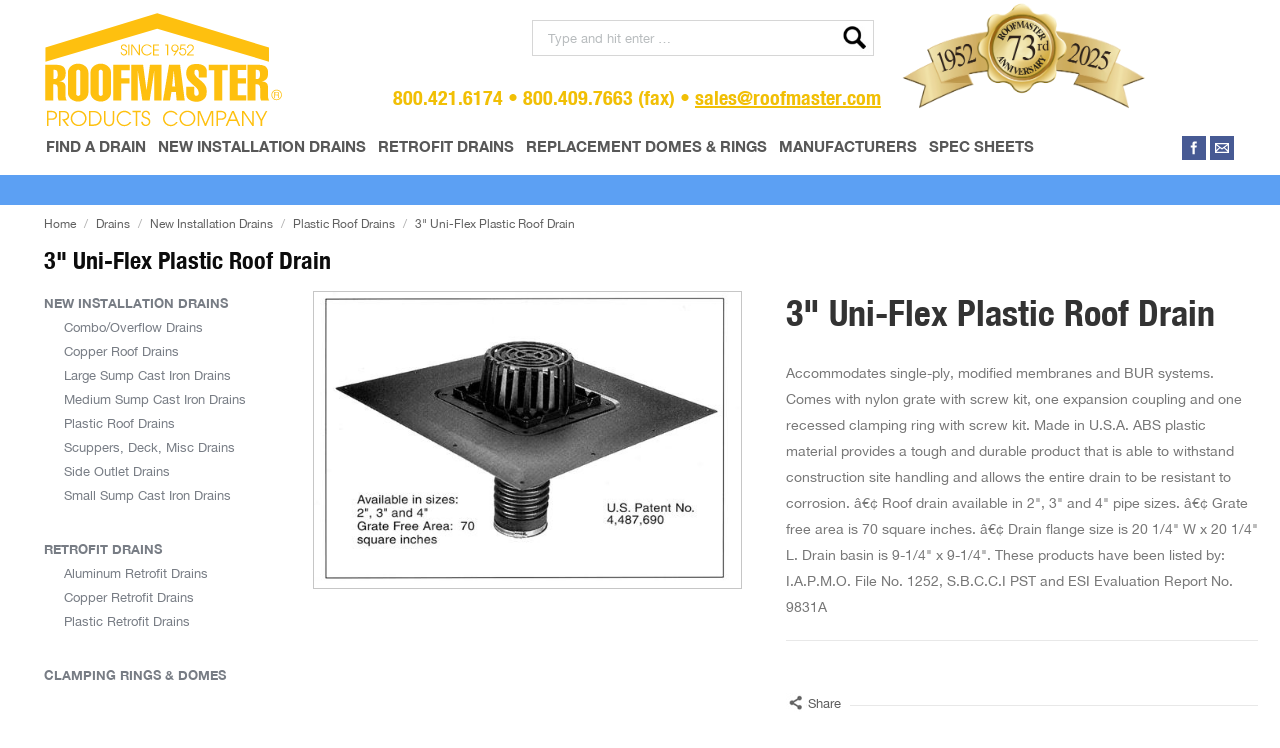

--- FILE ---
content_type: text/html; charset=UTF-8
request_url: https://www.roofmaster.com/product/157303-3-uni-flex-plastic-roof-drain/
body_size: 17115
content:
<!DOCTYPE html>
<!--[if lt IE 10 ]>
<html lang="en-US" prefix="og: http://ogp.me/ns#" class="old-ie no-js">
<![endif]-->
<!--[if !(IE 6) | !(IE 7) | !(IE 8)  ]><!-->
<html lang="en-US" prefix="og: http://ogp.me/ns#" class="no-js">
<!--<![endif]-->
<head>
	<meta charset="UTF-8" />
		<meta name="viewport" content="width=device-width, initial-scale=1, maximum-scale=1, user-scalable=0">
		<link rel="profile" href="https://gmpg.org/xfn/11" />
	<link rel="pingback" href="https://www.roofmaster.com/xmlrpc.php" />
		<!-- BEGIN: Simple Google Analytics Tracking Code -->
	<script>
		(function(i,s,o,g,r,a,m){i['GoogleAnalyticsObject']=r;i[r]=i[r]||function(){
		(i[r].q=i[r].q||[]).push(arguments)},i[r].l=1*new Date();a=s.createElement(o),
		m=s.getElementsByTagName(o)[0];a.async=1;a.src=g;m.parentNode.insertBefore(a,m)
		})(window,document,'script','//www.google-analytics.com/analytics.js','ga');

		ga('create', {"cookieDomain":"auto","trackingId":"UA-199174-30"} );
		ga('send', 'pageview');
		
	</script>
	<!-- END: Simple Google Analytics Tracking Code -->
	<script type="text/javascript">
function createCookie(a,d,b){if(b){var c=new Date;c.setTime(c.getTime()+864E5*b);b="; expires="+c.toGMTString()}else b="";document.cookie=a+"="+d+b+"; path=/"}function readCookie(a){a+="=";for(var d=document.cookie.split(";"),b=0;b<d.length;b++){for(var c=d[b];" "==c.charAt(0);)c=c.substring(1,c.length);if(0==c.indexOf(a))return c.substring(a.length,c.length)}return null}function eraseCookie(a){createCookie(a,"",-1)}
function areCookiesEnabled(){var a=!1;createCookie("testing","Hello",1);null!=readCookie("testing")&&(a=!0,eraseCookie("testing"));return a}(function(a){var d=readCookie("devicePixelRatio"),b=void 0===a.devicePixelRatio?1:a.devicePixelRatio;areCookiesEnabled()&&null==d&&(createCookie("devicePixelRatio",b,7),1!=b&&a.location.reload(!0))})(window);
</script>
<!-- Search Engine Optimization by Rank Math - https://s.rankmath.com/home -->
<title>3&quot; Uni-Flex Plastic Roof Drain | Roofmaster</title>
<meta name="description" content="Accommodates single-ply, modified membranes and BUR systems. Comes with nylon grate with screw kit, one expansion coupling and one recessed clamping ring with"/>
<meta name="robots" content="follow, index, max-snippet:-1, max-video-preview:-1, max-image-preview:large"/>
<link rel="canonical" href="https://www.roofmaster.com/product/157303-3-uni-flex-plastic-roof-drain/" />
<meta property="og:locale" content="en_US">
<meta property="og:type" content="product">
<meta property="og:title" content="3&quot; Uni-Flex Plastic Roof Drain | Roofmaster">
<meta property="og:description" content="Accommodates single-ply, modified membranes and BUR systems. Comes with nylon grate with screw kit, one expansion coupling and one recessed clamping ring with">
<meta property="og:url" content="https://www.roofmaster.com/product/157303-3-uni-flex-plastic-roof-drain/">
<meta property="og:site_name" content="Roofmaster">
<meta property="og:updated_time" content="2018-02-21T18:25:50+00:00">
<meta property="og:image" content="https://www.roofmaster.com/wp-content/uploads/2017/04/157303uniflexdrain.jpg">
<meta property="og:image:secure_url" content="https://www.roofmaster.com/wp-content/uploads/2017/04/157303uniflexdrain.jpg">
<meta property="og:image:width" content="544">
<meta property="og:image:height" content="378">
<meta property="og:image:alt" content="drain">
<meta property="og:image:type" content="image/jpeg">
<meta property="product:price:currency" content="USD">
<meta property="product:availability" content="instock">
<meta name="twitter:card" content="summary_large_image">
<meta name="twitter:title" content="3&quot; Uni-Flex Plastic Roof Drain | Roofmaster">
<meta name="twitter:description" content="Accommodates single-ply, modified membranes and BUR systems. Comes with nylon grate with screw kit, one expansion coupling and one recessed clamping ring with">
<meta name="twitter:image" content="https://www.roofmaster.com/wp-content/uploads/2017/04/157303uniflexdrain.jpg">
<script type="application/ld+json" class="rank-math-schema">{
    "@context": "https://schema.org",
    "@graph": [
        {
            "@type": [
                "HomeAndConstructionBusiness",
                "Organization"
            ],
            "@id": "https://www.roofmaster.com/#organization",
            "name": "Roofmaster",
            "url": "https://www.roofmaster.com",
            "logo": {
                "@type": "ImageObject",
                "url": "https://www.roofmaster.com/wp-content/uploads/2017/05/Roofmaster-logo.png"
            },
            "openingHours": [
                "Monday,Tuesday,Wednesday,Thursday,Friday,Saturday,Sunday 09:00-17:00"
            ],
            "image": {
                "@type": "ImageObject",
                "url": "https://www.roofmaster.com/wp-content/uploads/2017/05/Roofmaster-logo.png"
            }
        },
        {
            "@type": "WebSite",
            "@id": "https://www.roofmaster.com/#website",
            "url": "https://www.roofmaster.com",
            "name": "Roofmaster",
            "publisher": {
                "@id": "https://www.roofmaster.com/#organization"
            },
            "inLanguage": "en-US",
            "potentialAction": {
                "@type": "SearchAction",
                "target": "https://www.roofmaster.com/?s={search_term_string}",
                "query-input": "required name=search_term_string"
            }
        },
        {
            "@type": "ImageObject",
            "@id": "https://www.roofmaster.com/product/157303-3-uni-flex-plastic-roof-drain/#primaryImage",
            "url": "https://www.roofmaster.com/wp-content/uploads/2017/04/157303uniflexdrain.jpg",
            "width": 544,
            "height": 378
        },
        {
            "@type": "ItemPage",
            "@id": "https://www.roofmaster.com/product/157303-3-uni-flex-plastic-roof-drain/#webpage",
            "url": "https://www.roofmaster.com/product/157303-3-uni-flex-plastic-roof-drain/",
            "name": "3&quot; Uni-Flex Plastic Roof Drain | Roofmaster",
            "datePublished": "2017-04-06T08:24:11+00:00",
            "dateModified": "2018-02-21T18:25:50+00:00",
            "isPartOf": {
                "@id": "https://www.roofmaster.com/#website"
            },
            "primaryImageOfPage": {
                "@id": "https://www.roofmaster.com/product/157303-3-uni-flex-plastic-roof-drain/#primaryImage"
            },
            "inLanguage": "en-US"
        },
        {
            "@type": "Product",
            "sku": "157303",
            "name": "3&quot; Uni-Flex Plastic Roof Drain",
            "description": "Accommodates single-ply, modified membranes and BUR systems. Comes with nylon grate with screw kit, one expansion coupling and one recessed clamping ring with screw kit. Made in U.S.A. ABS plastic material provides a tough and durable product that is able to withstand construction site handling and allows the entire drain to be resistant to corrosion. \u00e2\u20ac\u00a2 Roof drain available in 2\", 3\" and 4\" pipe sizes. \u00e2\u20ac\u00a2 Grate free area is 70 square inches. \u00e2\u20ac\u00a2 Drain flange size is 20 1/4\" W x 20 1/4\" L. Drain basin is 9-1/4\" x 9-1/4\". These products have been listed by: I.A.P.M.O. File No. 1252, S.B.C.C.I PST and ESI Evaluation Report No. 9831A",
            "releaseDate": "2017-04-06T08:24:11+00:00",
            "category": "New Installation Drains > Drains > Plastic Roof Drains",
            "@id": "https://www.roofmaster.com/product/157303-3-uni-flex-plastic-roof-drain/#richSnippet",
            "image": {
                "@id": "https://www.roofmaster.com/product/157303-3-uni-flex-plastic-roof-drain/#primaryImage"
            }
        }
    ]
}</script>
<!-- /Rank Math WordPress SEO plugin -->

<link rel='dns-prefetch' href='//cdnjs.cloudflare.com' />
<link rel='dns-prefetch' href='//maxcdn.bootstrapcdn.com' />
<link rel='dns-prefetch' href='//fonts.googleapis.com' />
<link rel='dns-prefetch' href='//s.w.org' />
<link rel="alternate" type="application/rss+xml" title="Roofmaster &raquo; Feed" href="https://www.roofmaster.com/feed/" />
<link rel="alternate" type="application/rss+xml" title="Roofmaster &raquo; Comments Feed" href="https://www.roofmaster.com/comments/feed/" />
		<script type="text/javascript">
			window._wpemojiSettings = {"baseUrl":"https:\/\/s.w.org\/images\/core\/emoji\/12.0.0-1\/72x72\/","ext":".png","svgUrl":"https:\/\/s.w.org\/images\/core\/emoji\/12.0.0-1\/svg\/","svgExt":".svg","source":{"concatemoji":"https:\/\/www.roofmaster.com\/wp-includes\/js\/wp-emoji-release.min.js?ver=5.4.2"}};
			/*! This file is auto-generated */
			!function(e,a,t){var r,n,o,i,p=a.createElement("canvas"),s=p.getContext&&p.getContext("2d");function c(e,t){var a=String.fromCharCode;s.clearRect(0,0,p.width,p.height),s.fillText(a.apply(this,e),0,0);var r=p.toDataURL();return s.clearRect(0,0,p.width,p.height),s.fillText(a.apply(this,t),0,0),r===p.toDataURL()}function l(e){if(!s||!s.fillText)return!1;switch(s.textBaseline="top",s.font="600 32px Arial",e){case"flag":return!c([127987,65039,8205,9895,65039],[127987,65039,8203,9895,65039])&&(!c([55356,56826,55356,56819],[55356,56826,8203,55356,56819])&&!c([55356,57332,56128,56423,56128,56418,56128,56421,56128,56430,56128,56423,56128,56447],[55356,57332,8203,56128,56423,8203,56128,56418,8203,56128,56421,8203,56128,56430,8203,56128,56423,8203,56128,56447]));case"emoji":return!c([55357,56424,55356,57342,8205,55358,56605,8205,55357,56424,55356,57340],[55357,56424,55356,57342,8203,55358,56605,8203,55357,56424,55356,57340])}return!1}function d(e){var t=a.createElement("script");t.src=e,t.defer=t.type="text/javascript",a.getElementsByTagName("head")[0].appendChild(t)}for(i=Array("flag","emoji"),t.supports={everything:!0,everythingExceptFlag:!0},o=0;o<i.length;o++)t.supports[i[o]]=l(i[o]),t.supports.everything=t.supports.everything&&t.supports[i[o]],"flag"!==i[o]&&(t.supports.everythingExceptFlag=t.supports.everythingExceptFlag&&t.supports[i[o]]);t.supports.everythingExceptFlag=t.supports.everythingExceptFlag&&!t.supports.flag,t.DOMReady=!1,t.readyCallback=function(){t.DOMReady=!0},t.supports.everything||(n=function(){t.readyCallback()},a.addEventListener?(a.addEventListener("DOMContentLoaded",n,!1),e.addEventListener("load",n,!1)):(e.attachEvent("onload",n),a.attachEvent("onreadystatechange",function(){"complete"===a.readyState&&t.readyCallback()})),(r=t.source||{}).concatemoji?d(r.concatemoji):r.wpemoji&&r.twemoji&&(d(r.twemoji),d(r.wpemoji)))}(window,document,window._wpemojiSettings);
		</script>
		<style type="text/css">
img.wp-smiley,
img.emoji {
	display: inline !important;
	border: none !important;
	box-shadow: none !important;
	height: 1em !important;
	width: 1em !important;
	margin: 0 .07em !important;
	vertical-align: -0.1em !important;
	background: none !important;
	padding: 0 !important;
}
</style>
	<link rel='stylesheet' id='wp-block-library-css'  href='https://www.roofmaster.com/wp-includes/css/dist/block-library/style.min.css?ver=5.4.2' type='text/css' media='all' />
<link rel='stylesheet' id='wc-block-vendors-style-css'  href='https://www.roofmaster.com/wp-content/plugins/woocommerce/packages/woocommerce-blocks/build/vendors-style.css?ver=3.8.1' type='text/css' media='all' />
<link rel='stylesheet' id='wc-block-style-css'  href='https://www.roofmaster.com/wp-content/plugins/woocommerce/packages/woocommerce-blocks/build/style.css?ver=3.8.1' type='text/css' media='all' />
<link rel='stylesheet' id='contact-form-7-css'  href='https://www.roofmaster.com/wp-content/plugins/contact-form-7/includes/css/styles.css?ver=5.3.2' type='text/css' media='all' />
<link rel='stylesheet' id='cff-css'  href='https://www.roofmaster.com/wp-content/plugins/custom-facebook-feed-pro/css/cff-style.css?ver=3.3' type='text/css' media='all' />
<link rel='stylesheet' id='sb-font-awesome-css-css'  href='https://maxcdn.bootstrapcdn.com/font-awesome/4.7.0/css/font-awesome.min.css?ver=5.4.2' type='text/css' media='all' />
<link rel='stylesheet' id='go-pricing-styles-css'  href='https://www.roofmaster.com/wp-content/plugins/go_pricing/assets/css/go_pricing_styles.css?ver=3.3.5' type='text/css' media='all' />
<link rel='stylesheet' id='rs-plugin-settings-css'  href='https://www.roofmaster.com/wp-content/plugins/revslider/public/assets/css/rs6.css?ver=6.3.3' type='text/css' media='all' />
<style id='rs-plugin-settings-inline-css' type='text/css'>
#rs-demo-id {}
</style>
<style id='woocommerce-inline-inline-css' type='text/css'>
.woocommerce form .form-row .required { visibility: visible; }
</style>
<link rel='stylesheet' id='wp-email-css'  href='https://www.roofmaster.com/wp-content/plugins/wp-email/email-css.css?ver=2.68.1' type='text/css' media='all' />
<link rel='stylesheet' id='wpsl-styles-css'  href='https://www.roofmaster.com/wp-content/plugins/wp-store-locator/css/styles.min.css?ver=2.2.233' type='text/css' media='all' />
<link rel='stylesheet' id='dt-web-fonts-css'  href='//fonts.googleapis.com/css?family=Roboto+Condensed%3A400%2C700%7CRoboto%3A400%2C500%7COpen+Sans%3A400%2C600&#038;ver=5.4.2' type='text/css' media='all' />
<link rel='stylesheet' id='dt-main-css'  href='https://www.roofmaster.com/wp-content/themes/dt-the7/css/main.min.css?ver=4.2.2' type='text/css' media='all' />
<!--[if lt IE 10]>
<link rel='stylesheet' id='dt-old-ie-css'  href='https://www.roofmaster.com/wp-content/themes/dt-the7/css/old-ie.css?ver=4.2.2' type='text/css' media='all' />
<![endif]-->
<link rel='stylesheet' id='dt-awsome-fonts-css'  href='https://www.roofmaster.com/wp-content/themes/dt-the7/fonts/FontAwesome/css/font-awesome.min.css?ver=4.2.2' type='text/css' media='all' />
<link rel='stylesheet' id='dt-fontello-css'  href='https://www.roofmaster.com/wp-content/themes/dt-the7/fonts/fontello/css/fontello.min.css?ver=4.2.2' type='text/css' media='all' />
<link rel='stylesheet' id='dt-arrow-icons-css'  href='https://www.roofmaster.com/wp-content/themes/dt-the7/fonts/icomoon-arrows-the7/style.css?ver=4.2.2' type='text/css' media='all' />
<link rel='stylesheet' id='the7pt-static-css'  href='https://www.roofmaster.com/wp-content/themes/dt-the7/css/post-type.css?ver=4.2.2' type='text/css' media='all' />
<!--[if lt IE 10]>
<link rel='stylesheet' id='dt-custom-old-ie.less-css'  href='https://www.roofmaster.com/wp-content/uploads/wp-less/dt-the7/css/custom-old-ie-5ce4584eab.css?ver=4.2.2' type='text/css' media='all' />
<![endif]-->
<link rel='stylesheet' id='dt-custom.less-css'  href='https://www.roofmaster.com/wp-content/uploads/wp-less/dt-the7/css/custom-2e231564c4.css?ver=4.2.2' type='text/css' media='all' />
<link rel='stylesheet' id='wc-dt-custom.less-css'  href='https://www.roofmaster.com/wp-content/uploads/wp-less/dt-the7/css/compatibility/wc-dt-custom-2e231564c4.css?ver=4.2.2' type='text/css' media='all' />
<link rel='stylesheet' id='dt-media.less-css'  href='https://www.roofmaster.com/wp-content/uploads/wp-less/dt-the7/css/media-2e231564c4.css?ver=4.2.2' type='text/css' media='all' />
<link rel='stylesheet' id='the7pt.less-css'  href='https://www.roofmaster.com/wp-content/uploads/wp-less/dt-the7/css/post-type-dynamic-2e231564c4.css?ver=4.2.2' type='text/css' media='all' />
<link rel='stylesheet' id='style-css'  href='https://www.roofmaster.com/wp-content/themes/dt-the7/style.css?ver=4.2.2' type='text/css' media='all' />
<style id='style-inline-css' type='text/css'>
.classic-header .branding .mini-widgets {
    margin: 15px 0 0 0;
}

@font-face {
    font-family: 'HelveticaNeue';
    src: url('/wp-content/themes/dt-the7/fonts/helvetica/HelveticaNeue/HelveticaNeue.eot?#iefix') format('embedded-opentype'),
    url('/wp-content/themes/dt-the7/fonts/helvetica/HelveticaNeue/HelveticaNeue.woff') format('woff'),
    url('/wp-content/themes/dt-the7/fonts/helvetica/HelveticaNeue/HelveticaNeue.ttf')  format('truetype'),
    url('/wp-content/themes/dt-the7/fonts/helvetica/HelveticaNeue/HelveticaNeue.svg#HelveticaNeue') format('svg');
    font-weight: normal;
    font-style: normal;
}
@font-face {
    font-family: 'HelveticaNeue';
    src: url('/wp-content/themes/dt-the7/fonts/helvetica/HelveticaNeue-Bold/HelveticaNeue-Bold.eot?#iefix') format('embedded-opentype'),
    url('/wp-content/themes/dt-the7/fonts/helvetica/HelveticaNeue-Bold/HelveticaNeue-Bold.woff') format('woff'),
    url('/wp-content/themes/dt-the7/fonts/helvetica/HelveticaNeue-Bold/HelveticaNeue-Bold.ttf')  format('truetype'),
    url('/wp-content/themes/dt-the7/fonts/helvetica/HelveticaNeue-Bold/HelveticaNeue-Bold.svg#HelveticaNeue-Bold') format('svg');
    font-weight: bold;
    font-style: normal;
}
@font-face {
    font-family: 'HelveticaNeue';
    src: url('/wp-content/themes/dt-the7/fonts/helvetica/HelveticaNeue-BoldItalic/HelveticaNeue-BoldItalic.eot?#iefix') format('embedded-opentype'),
    url('/wp-content/themes/dt-the7/fonts/helvetica/HelveticaNeue-BoldItalic/HelveticaNeue-BoldItalic.woff') format('woff'),
    url('/wp-content/themes/dt-the7/fonts/helvetica/HelveticaNeue-BoldItalic/HelveticaNeue-BoldItalic.ttf')  format('truetype'),
    url('/wp-content/themes/dt-the7/fonts/helvetica/HelveticaNeue-BoldItalic/HelveticaNeue-BoldItalic.svg#HelveticaNeue-BoldItalic') format('svg');
    font-weight: bold;
    font-style: italic;
}
@font-face {
    font-family: 'HelveticaNeueCondensedBlack';
    src: url('/wp-content/themes/dt-the7/fonts/helvetica/HelveticaNeue-CondensedBlack/HelveticaNeue-CondensedBlack.eot?#iefix') format('embedded-opentype'),
    url('/wp-content/themes/dt-the7/fonts/helvetica/HelveticaNeue-CondensedBlack/HelveticaNeue-CondensedBlack.woff') format('woff'),
    url('/wp-content/themes/dt-the7/fonts/helvetica/HelveticaNeue-CondensedBlack/HelveticaNeue-CondensedBlack.ttf')  format('truetype'),
    url('/wp-content/themes/dt-the7/fonts/helvetica/HelveticaNeue-CondensedBlack/HelveticaNeue-CondensedBlack.svg#HelveticaNeue-CondensedBlack') format('svg');
    font-weight: normal;
    font-style: normal;
}
@font-face {
    font-family: 'HelveticaNeueCondensedBold';
    src: url('/wp-content/themes/dt-the7/fonts/helvetica/HelveticaNeue-CondensedBold/HelveticaNeue-CondensedBold.eot?#iefix') format('embedded-opentype'),
    url('/wp-content/themes/dt-the7/fonts/helvetica/HelveticaNeue-CondensedBold/HelveticaNeue-CondensedBold.woff') format('woff'),
    url('/wp-content/themes/dt-the7/fonts/helvetica/HelveticaNeue-CondensedBold/HelveticaNeue-CondensedBold.ttf')  format('truetype'),
    url('/wp-content/themes/dt-the7/fonts/helvetica/HelveticaNeue-CondensedBold/HelveticaNeue-CondensedBold.svg#HelveticaNeue-CondensedBold') format('svg');
    font-weight: normal;
    font-style: normal;
}
@font-face {
    font-family: 'HelveticaNeue';
    src: url('/wp-content/themes/dt-the7/fonts/helvetica/HelveticaNeue-Italic/HelveticaNeue-Italic.eot?#iefix') format('embedded-opentype'),
    url('/wp-content/themes/dt-the7/fonts/helvetica/HelveticaNeue-Italic/HelveticaNeue-Italic.woff') format('woff'),
    url('/wp-content/themes/dt-the7/fonts/helvetica/HelveticaNeue-Italic/HelveticaNeue-Italic.ttf')  format('truetype'),
    url('/wp-content/themes/dt-the7/fonts/helvetica/HelveticaNeue-Italic/HelveticaNeue-Italic.svg#HelveticaNeue-Italic') format('svg');
    font-weight: normal;
    font-style: italic;
}
@font-face {
    font-family: 'HelveticaNeueLight';
    src: url('/wp-content/themes/dt-the7/fonts/helvetica/HelveticaNeue-Light/HelveticaNeue-Light.eot?#iefix') format('embedded-opentype'),
    url('/wp-content/themes/dt-the7/fonts/helvetica/HelveticaNeue-Light/HelveticaNeue-Light.woff') format('woff'),
    url('/wp-content/themes/dt-the7/fonts/helvetica/HelveticaNeue-Light/HelveticaNeue-Light.ttf')  format('truetype'),
    url('/wp-content/themes/dt-the7/fonts/helvetica/HelveticaNeue-Light/HelveticaNeue-Light.svg#HelveticaNeue-Light') format('svg');
    font-weight: normal;
    font-style: normal;
}
@font-face {
    font-family: 'HelveticaNeueLight';
    src: url('/wp-content/themes/dt-the7/fonts/helvetica/HelveticaNeue-LightItalic/HelveticaNeue-LightItalic.eot?#iefix') format('embedded-opentype'),
    url('/wp-content/themes/dt-the7/fonts/helvetica/HelveticaNeue-LightItalic/HelveticaNeue-LightItalic.woff') format('woff'),
    url('/wp-content/themes/dt-the7/fonts/helvetica/HelveticaNeue-LightItalic/HelveticaNeue-LightItalic.ttf')  format('truetype'),
    url('/wp-content/themes/dt-the7/fonts/helvetica/HelveticaNeue-LightItalic/HelveticaNeue-LightItalic.svg#HelveticaNeue-LightItalic') format('svg');
    font-weight: normal;
    font-style: italic;
}
@font-face {
    font-family: 'HelveticaNeueUltraLight';
    src: url('/wp-content/themes/dt-the7/fonts/helvetica/HelveticaNeue-UltraLight/HelveticaNeue-UltraLight.eot?#iefix') format('embedded-opentype'),
    url('/wp-content/themes/dt-the7/fonts/helvetica/HelveticaNeue-UltraLight/HelveticaNeue-UltraLight.woff') format('woff'),
    url('/wp-content/themes/dt-the7/fonts/helvetica/HelveticaNeue-UltraLight/HelveticaNeue-UltraLight.ttf')  format('truetype'),
    url('/wp-content/themes/dt-the7/fonts/helvetica/HelveticaNeue-UltraLight/HelveticaNeue-UltraLight.svg#HelveticaNeue-UltraLight') format('svg');
    font-weight: normal;
    font-style: normal;
}
@font-face {
    font-family: 'HelveticaNeueUltraLight';
    src: url('/wp-content/themes/dt-the7/fonts/helvetica/HelveticaNeue-UltraLightItalic/HelveticaNeue-UltraLightItalic.eot?#iefix') format('embedded-opentype'),
    url('/wp-content/themes/dt-the7/fonts/helvetica/HelveticaNeue-UltraLightItalic/HelveticaNeue-UltraLightItalic.woff') format('woff'),
    url('/wp-content/themes/dt-the7/fonts/helvetica/HelveticaNeue-UltraLightItalic/HelveticaNeue-UltraLightItalic.ttf')  format('truetype'),
    url('/wp-content/themes/dt-the7/fonts/helvetica/HelveticaNeue-UltraLightItalic/HelveticaNeue-UltraLightItalic.svg#HelveticaNeue-UltraLightItalic') format('svg');
    font-weight: normal;
    font-style: italic;
}
@font-face {
    font-family: 'HelveticaNeueLTStdCn';
    src: url('/wp-content/themes/dt-the7/fonts/helvetica/HelveticaNeueLTStd-Cn/HelveticaNeueLTStd-Cn.eot?#iefix') format('embedded-opentype'),
    url('/wp-content/themes/dt-the7/fonts/helvetica/HelveticaNeueLTStd-Cn/HelveticaNeueLTStd-Cn.woff') format('woff'),
    url('/wp-content/themes/dt-the7/fonts/helvetica/HelveticaNeueLTStd-Cn/HelveticaNeueLTStd-Cn.ttf')  format('truetype'),
    url('/wp-content/themes/dt-the7/fonts/helvetica/HelveticaNeueLTStd-Cn/HelveticaNeueLTStd-Cn.svg#HelveticaNeueLTStd-Cn') format('svg');
    font-weight: normal;
    font-style: normal;
}

.cart-btn-below-img .woo-buttons { display: none; }
.guaven_woos_suggestion{ min-width:150px;}
.guaven_woos_showallli a{ background:#f1bf05; color:#fff; padding:8px 12px; text-transform:uppercase; display:inline-block; line-height:normal; text-decoration:navajowhite; margin:10px 0 0; line-height:24px; font-size:13px; font-weight:normal;}
.guaven_woos_showallli a:hover, .guaven_woos_showallli a:focus{ background:#777; color:#fff;}
.search.archive.post-type-archive.post-type-archive-product.woocommerce.woocommerce-page #main .wf-container .subProducts{ display:block;}

.hide-on-second-switch.last{
max-width:245px;
}


.wc-ico-cart > .counter {
/*Advanced CSS*/
top: 1px !important;
margin-left: -30px !important;
height: 24px !important;
line-height: 24px !important;
width: 24px !important;
font-size: 12px !important;
}
</style>
<link rel='stylesheet' id='bsf-Defaults-css'  href='https://www.roofmaster.com/wp-content/uploads/smile_fonts/Defaults/Defaults.css?ver=3.19.22' type='text/css' media='all' />
<link rel='stylesheet' id='guaven_woos-css'  href='https://www.roofmaster.com/wp-content/plugins/woo-search-box/public/assets/guaven_woos.css?ver=898.14' type='text/css' media='all' />
<script type='text/javascript'>
/* <![CDATA[ */
var slide_in = {"demo_dir":"https:\/\/www.roofmaster.com\/wp-content\/plugins\/convertplug\/modules\/slide_in\/assets\/demos"};
/* ]]> */
</script>
<script type='text/javascript' src='https://www.roofmaster.com/wp-content/plugins/enable-jquery-migrate-helper/js/jquery/jquery-1.12.4-wp.js?ver=1.12.4-wp'></script>
<script type='text/javascript' src='https://www.roofmaster.com/wp-content/plugins/enable-jquery-migrate-helper/js/jquery-migrate/jquery-migrate-1.4.1-wp.js?ver=1.4.1-wp'></script>
<script type='text/javascript' src='https://cdnjs.cloudflare.com/ajax/libs/gsap/1.11.2/TweenMax.min.js'></script>
<script type='text/javascript' src='https://www.roofmaster.com/wp-content/plugins/revslider/public/assets/js/rbtools.min.js?ver=6.3.3'></script>
<script type='text/javascript' src='https://www.roofmaster.com/wp-content/plugins/revslider/public/assets/js/rs6.min.js?ver=6.3.3'></script>
<script type='text/javascript'>
/* <![CDATA[ */
var dtLocal = {"themeUrl":"https:\/\/www.roofmaster.com\/wp-content\/themes\/dt-the7","passText":"To view this protected post, enter the password below:","moreButtonText":{"loading":"Loading..."},"postID":"36098","ajaxurl":"https:\/\/www.roofmaster.com\/wp-admin\/admin-ajax.php","contactNonce":"5290ec60ad","ajaxNonce":"3dcac5e8fd","pageData":"","themeSettings":{"smoothScroll":"off","lazyLoading":false,"accentColor":{"mode":"solid","color":"#f1bf05"},"floatingHeader":{"showAfter":94,"showMenu":true,"height":56,"logo":{"showLogo":true,"html":"<img class=\" preload-me\" src=\"https:\/\/www.roofmaster.com\/wp-content\/uploads\/2017\/05\/logo-160.png\" srcset=\"https:\/\/www.roofmaster.com\/wp-content\/uploads\/2017\/05\/logo-160.png 160w, https:\/\/www.roofmaster.com\/wp-content\/uploads\/2017\/05\/logo-240.png 240w\" width=\"160\" height=\"77\"   sizes=\"160px\" alt=\"Roofmaster\" \/>"}},"mobileHeader":{"firstSwitchPoint":1090,"secondSwitchPoint":1090},"content":{"responsivenessTreshold":970,"textColor":"#777777","headerColor":"#333333"},"stripes":{"stripe1":{"textColor":"#777777","headerColor":"#333333"},"stripe2":{"textColor":"#ffffff","headerColor":"#ffffff"},"stripe3":{"textColor":"#ffffff","headerColor":"#ffffff"}}},"VCMobileScreenWidth":"768"};
/* ]]> */
</script>
<script type='text/javascript' src='https://www.roofmaster.com/wp-content/themes/dt-the7/js/above-the-fold.min.js?ver=4.2.2'></script>
<link rel='https://api.w.org/' href='https://www.roofmaster.com/wp-json/' />
<link rel="EditURI" type="application/rsd+xml" title="RSD" href="https://www.roofmaster.com/xmlrpc.php?rsd" />
<link rel="wlwmanifest" type="application/wlwmanifest+xml" href="https://www.roofmaster.com/wp-includes/wlwmanifest.xml" /> 
<meta name="generator" content="WordPress 5.4.2" />
<link rel='shortlink' href='https://www.roofmaster.com/?p=36098' />
<link rel="alternate" type="application/json+oembed" href="https://www.roofmaster.com/wp-json/oembed/1.0/embed?url=https%3A%2F%2Fwww.roofmaster.com%2Fproduct%2F157303-3-uni-flex-plastic-roof-drain%2F" />
<link rel="alternate" type="text/xml+oembed" href="https://www.roofmaster.com/wp-json/oembed/1.0/embed?url=https%3A%2F%2Fwww.roofmaster.com%2Fproduct%2F157303-3-uni-flex-plastic-roof-drain%2F&#038;format=xml" />
<!-- Custom Facebook Feed JS vars -->
<script type="text/javascript">
var cffsiteurl = "https://www.roofmaster.com/wp-content/plugins";
var cffajaxurl = "https://www.roofmaster.com/wp-admin/admin-ajax.php";
var cffmetatrans = "false";

var cfflinkhashtags = "false";
</script>

        <script type="text/javascript">
            var jQueryMigrateHelperHasSentDowngrade = false;

			window.onerror = function( msg, url, line, col, error ) {
				// Break out early, do not processing if a downgrade reqeust was already sent.
				if ( jQueryMigrateHelperHasSentDowngrade ) {
					return true;
                }

				var xhr = new XMLHttpRequest();
				var nonce = '2bfe0b04fb';
				var jQueryFunctions = [
					'andSelf',
					'browser',
					'live',
					'boxModel',
					'support.boxModel',
					'size',
					'swap',
					'clean',
					'sub',
                ];
				var match_pattern = /\)\.(.+?) is not a function/;
                var erroredFunction = msg.match( match_pattern );

                // If there was no matching functions, do not try to downgrade.
                if ( typeof erroredFunction !== 'object' || typeof erroredFunction[1] === "undefined" || -1 === jQueryFunctions.indexOf( erroredFunction[1] ) ) {
                    return true;
                }

                // Set that we've now attempted a downgrade request.
                jQueryMigrateHelperHasSentDowngrade = true;

				xhr.open( 'POST', 'https://www.roofmaster.com/wp-admin/admin-ajax.php' );
				xhr.setRequestHeader( 'Content-Type', 'application/x-www-form-urlencoded' );
				xhr.onload = function () {
					var response,
                        reload = false;

					if ( 200 === xhr.status ) {
                        try {
                        	response = JSON.parse( xhr.response );

                        	reload = response.data.reload;
                        } catch ( e ) {
                        	reload = false;
                        }
                    }

					// Automatically reload the page if a deprecation caused an automatic downgrade, ensure visitors get the best possible experience.
					if ( reload ) {
						location.reload();
                    }
				};

				xhr.send( encodeURI( 'action=jquery-migrate-downgrade-version&_wpnonce=' + nonce ) );

				// Suppress error alerts in older browsers
				return true;
			}
        </script>

		<meta property="og:site_name" content="Roofmaster" />
<meta property="og:title" content="3&quot; Uni-Flex Plastic Roof Drain" />
<meta property="og:description" content="Accommodates single-ply, modified membranes and BUR systems. Comes with nylon grate with screw kit, one expansion coupling and one recessed clamping ring with screw kit. Made in U.S.A. ABS plastic material provides a tough and durable product that is able to withstand construction site handling and allows the entire drain to be resistant to corrosion.&hellip;" />
<meta property="og:image" content="https://www.roofmaster.com/wp-content/uploads/2017/04/157303uniflexdrain.jpg" />
<meta property="og:url" content="https://www.roofmaster.com/product/157303-3-uni-flex-plastic-roof-drain/" />
<meta property="og:type" content="article" />
	<noscript><style>.woocommerce-product-gallery{ opacity: 1 !important; }</style></noscript>
	<!-- begin Fast Secure reCAPTCHA - page header css -->
<style type="text/css">
div.fs-recaptcha-comments { display:block; clear:both; margin-bottom:1em; }
div.fs-recaptcha-bp-comments { display:block; clear:both; margin-bottom:1em; }
div.fs-recaptcha-login { display:block; clear:both; margin-bottom:1em; }
div.fs-recaptcha-side-login { display:block; clear:both; margin-bottom:1em; }
div.fs-recaptcha-registration { display:block; clear:both; margin-bottom:1em; }
div.fs-recaptcha-bp-registration { display:block; clear:both; margin-bottom:1em; }
div.fs-recaptcha-ms-registration { display:block; clear:both; margin-bottom:1em; }
div.fs-recaptcha-lostpassword { display:block; clear:both; margin-bottom:1em; }
div.fs-recaptcha-wc-checkout { display:block; clear:both; margin-bottom:1em; }
div.fs-recaptcha-jetpack { display:block; clear:both; margin-bottom:1em; }
.fs-recaptcha-jetpack p { color:#DC3232; }
</style>
<!-- end Fast Secure reCAPTCHA - page header css -->
<meta name="generator" content="Powered by WPBakery Page Builder - drag and drop page builder for WordPress."/>
<meta name="generator" content="Powered by Slider Revolution 6.3.3 - responsive, Mobile-Friendly Slider Plugin for WordPress with comfortable drag and drop interface." />
<!-- icon -->
<link rel="icon" href="https://www.roofmaster.com/wp-content/uploads/2017/03/favicon-16.gif" type="image/gif" />
<link rel="shortcut icon" href="https://www.roofmaster.com/wp-content/uploads/2017/03/favicon-16.gif" type="image/gif" />
<script type="text/javascript">function setREVStartSize(e){
			//window.requestAnimationFrame(function() {				 
				window.RSIW = window.RSIW===undefined ? window.innerWidth : window.RSIW;	
				window.RSIH = window.RSIH===undefined ? window.innerHeight : window.RSIH;	
				try {								
					var pw = document.getElementById(e.c).parentNode.offsetWidth,
						newh;
					pw = pw===0 || isNaN(pw) ? window.RSIW : pw;
					e.tabw = e.tabw===undefined ? 0 : parseInt(e.tabw);
					e.thumbw = e.thumbw===undefined ? 0 : parseInt(e.thumbw);
					e.tabh = e.tabh===undefined ? 0 : parseInt(e.tabh);
					e.thumbh = e.thumbh===undefined ? 0 : parseInt(e.thumbh);
					e.tabhide = e.tabhide===undefined ? 0 : parseInt(e.tabhide);
					e.thumbhide = e.thumbhide===undefined ? 0 : parseInt(e.thumbhide);
					e.mh = e.mh===undefined || e.mh=="" || e.mh==="auto" ? 0 : parseInt(e.mh,0);		
					if(e.layout==="fullscreen" || e.l==="fullscreen") 						
						newh = Math.max(e.mh,window.RSIH);					
					else{					
						e.gw = Array.isArray(e.gw) ? e.gw : [e.gw];
						for (var i in e.rl) if (e.gw[i]===undefined || e.gw[i]===0) e.gw[i] = e.gw[i-1];					
						e.gh = e.el===undefined || e.el==="" || (Array.isArray(e.el) && e.el.length==0)? e.gh : e.el;
						e.gh = Array.isArray(e.gh) ? e.gh : [e.gh];
						for (var i in e.rl) if (e.gh[i]===undefined || e.gh[i]===0) e.gh[i] = e.gh[i-1];
											
						var nl = new Array(e.rl.length),
							ix = 0,						
							sl;					
						e.tabw = e.tabhide>=pw ? 0 : e.tabw;
						e.thumbw = e.thumbhide>=pw ? 0 : e.thumbw;
						e.tabh = e.tabhide>=pw ? 0 : e.tabh;
						e.thumbh = e.thumbhide>=pw ? 0 : e.thumbh;					
						for (var i in e.rl) nl[i] = e.rl[i]<window.RSIW ? 0 : e.rl[i];
						sl = nl[0];									
						for (var i in nl) if (sl>nl[i] && nl[i]>0) { sl = nl[i]; ix=i;}															
						var m = pw>(e.gw[ix]+e.tabw+e.thumbw) ? 1 : (pw-(e.tabw+e.thumbw)) / (e.gw[ix]);					
						newh =  (e.gh[ix] * m) + (e.tabh + e.thumbh);
					}				
					if(window.rs_init_css===undefined) window.rs_init_css = document.head.appendChild(document.createElement("style"));					
					document.getElementById(e.c).height = newh+"px";
					window.rs_init_css.innerHTML += "#"+e.c+"_wrapper { height: "+newh+"px }";				
				} catch(e){
					console.log("Failure at Presize of Slider:" + e)
				}					   
			//});
		  };</script>
<noscript><style> .wpb_animate_when_almost_visible { opacity: 1; }</style></noscript><script async defer src="https://maps.googleapis.com/maps/api/js?key=AIzaSyBy-X5xYkR6OzFnkqA_T4nCEh90SKA3tMQ&callback=initMap" type="text/javascript"></script>
 
	<link rel="stylesheet" href="/wp-content/themes/dt-the7/css/animate.css" type="text/css" media="all">
	<link rel="stylesheet" href="/wp-content/themes/dt-the7/css/overwrite.css?v=2" type="text/css" media="all">
	<script src="//ajax.googleapis.com/ajax/libs/jqueryui/1.12.1/jquery-ui.min.js"></script>
	    <!-- Google Tag Manager -->
	<script>(function(w,d,s,l,i){w[l]=w[l]||[];w[l].push({'gtm.start':
    new Date().getTime(),event:'gtm.js'});var f=d.getElementsByTagName(s)[0],
    j=d.createElement(s),dl=l!='dataLayer'?'&l='+l:'';j.async=true;j.src=
    'https://www.googletagmanager.com/gtm.js?id='+i+dl;f.parentNode.insertBefore(j,f);
    })(window,document,'script','dataLayer','GTM-MZTHGL9');</script>
    <!-- End Google Tag Manager -->

	<script>
		var activeMobileMenuTab = 1;
		var activeSidebarMenuTab = 1;

		jQuery(document).ready(function() {
			jQuery(".dt-mobile-header .backTabBTN").on("click",function(){
				changeTabBack();
			});
			jQuery("#mobile-menu li:first-child a").on("click",function(){
				changeTabOrRedirect(); return false;
			});

			/*sidebar*/
			jQuery("#sidebar .backTabBTN").on("click",function(){
				changeTabBackSidebar();
			});
			/*jQuery("#mobile-menu li:first-child a").on("click",function(){
				changeTabOrRedirect(); return false;
			});*/
		});

		function changeTabOrRedirect(url, subCount, id){
			if(activeMobileMenuTab==1 || subCount>0) {
				jQuery(".dt-mobile-header .mobile-menu-tab" + activeMobileMenuTab).hide("slide", {direction: "left"}, 10, function () {
					activeMobileMenuTab = activeMobileMenuTab + 1;
					if(!id)
						id = 0;

					if(activeMobileMenuTab>2){
						jQuery(".dt-mobile-header .mobile-menu-tab" + activeMobileMenuTab +" h4").html(
								jQuery(".dt-mobile-header .mobile-menu-tab" + (activeMobileMenuTab-1) +" .productCat"+id).html()
						);
					}

					jQuery(".dt-mobile-header .mobile-menu-tab" + activeMobileMenuTab +" .productCat").hide();
					jQuery(".dt-mobile-header .mobile-menu-tab" + activeMobileMenuTab +" .productCatParent"+id).show();

					jQuery(".dt-mobile-header .mobile-menu-tab"+activeMobileMenuTab).toggle( "slide" );
//					jQuery(".dt-mobile-header .mobile-menu-tab" + activeMobileMenuTab).show("slide", {direction: "right"}, 300);
				});

			}
			else {
				document.location.href = url;
			}
		}

		function changeTabBack(){
			jQuery(".dt-mobile-header .mobile-menu-tab"+activeMobileMenuTab).toggle( "slide",{},100 );
			activeMobileMenuTab = activeMobileMenuTab-1;
			jQuery(".dt-mobile-header .mobile-menu-tab"+activeMobileMenuTab).toggle( "slide",{},100 );
		}


		/*sidebar
		function changeTabOrRedirectSidebar(url, subCount, id){
			if(activeSidebarMenuTab==1 || subCount>0) {
				jQuery("#sidebar .mobile-menu-tab" + activeSidebarMenuTab).hide("slide", {direction: "left"}, 10, function () {
					activeSidebarMenuTab = activeSidebarMenuTab + 1;
					if(!id)
						id = 0;

					jQuery("#sidebar .mobile-menu-tab" + activeSidebarMenuTab +" h4").html(
							jQuery("#sidebar .mobile-menu-tab" + (activeSidebarMenuTab-1) +" .productCat"+id).html()
					);


					jQuery("#sidebar .mobile-menu-tab" + activeSidebarMenuTab +" .productCat").hide();
					jQuery("#sidebar .mobile-menu-tab" + activeSidebarMenuTab +" .productCatParent"+id).show();
					jQuery("#sidebar .mobile-menu-tab" + activeSidebarMenuTab).show("slide", {direction: "right"}, 300);
				});

			}
			else {
				document.location.href = url;
			}
		}

		function changeTabBackSidebar(){
			jQuery("#sidebar .mobile-menu-tab"+activeSidebarMenuTab).hide("slide", { direction: "right" }, 300, function(){
				activeSidebarMenuTab = activeSidebarMenuTab-1;
				jQuery("#sidebar .mobile-menu-tab"+activeSidebarMenuTab).show("slide", { direction: "left" }, 50);
			});
		}*/

		function addToMailingList(id, reload){
			jQuery(".emailProductToFriend .loading").show();
			jQuery(".emailProductToFriend .addToMailingList").hide();
			jQuery(".emailProductToFriend .removeFromMailingList").hide();

			jQuery.post("/add-to-mailing-list/", { id: id})
				.done(function (data) {
					if(data && data.indexOf(id) !== -1) {
						jQuery(".emailProductToFriend .loading").hide();
						jQuery(".emailProductToFriend .addToMailingList").hide();
						jQuery(".emailProductToFriend .removeFromMailingList").show();
					}
					else {
						jQuery(".emailProductToFriend .loading").hide();
						jQuery(".emailProductToFriend .addToMailingList").show();
						jQuery(".emailProductToFriend .removeFromMailingList").hide();
					}

					if(reload){
						document.location.reload();
					}
				});

			return false;
		}

		function removeFromMailingList(id){
			jQuery("#emailListItem_"+id+" .details").html("loading...");

			jQuery.post("/add-to-mailing-list/", { id: id})
					.done(function (data) {
						if(data && data.indexOf(id) !== -1) {
							jQuery("#emailListItem_"+id+" .details").html("Connection issue please try later.");
						}
						else {
							jQuery("#emailListItem_"+id).remove();
						}
					});

			return false;
		}
	</script>
	<style>
	    .mini-widgets img{
	        opacity: 0;
	    }
	</style>
<script>
    jQuery(document).ready(function(){
		// jQuery(".mini-widgets img").attr("src", "https://www.roofmaster.com/wp-content/uploads/2021/01/2020-Ribbon-Small.jpg");
        //console.log("changed");
        jQuery(".mini-widgets img").css("opacity", "1");
    });
</script>
</head>
<body data-rsssl=1 class="product-template-default single single-product postid-36098 theme-dt-the7 woocommerce woocommerce-page woocommerce-no-js no-comments small-hover-icons overlay-cursor-on srcset-enabled btn-flat custom-btn-color custom-btn-hover-color contact-form-minimal accent-bullets bold-icons phantom-slide phantom-line-decoration phantom-custom-logo-on floating-mobile-menu-icon top-header first-switch-logo-left first-switch-menu-right second-switch-logo-left second-switch-menu-right right-mobile-menu layzr-loading-on hide-product-title wpb-js-composer js-comp-ver-6.5.0 vc_responsive outlined-portfolio-icons album-minuatures-style-2" >

<div id="page" class="drains" data-page="drains">
	<a class="skip-link screen-reader-text" href="#content">Skip to content</a>

<div class="masthead classic-header left widgets full-height surround line-decoration dt-parent-menu-clickable show-device-logo show-mobile-logo" role="banner">

	
	<header class="header-bar">

		<div class="branding">
			<a href="/" class="aLogo">Roofmaster Product Company</a>
		</div>

		
		<nav class="navigation">
			<div class="search-widget">
				<form class="searchform as-search" role="search" method="get" action="/">
					<input type="text" class="field searchform-s" name="s" value="" required="required" placeholder="Type and hit enter …">
					<input type="submit" class="searchsubmit" value="Go!">
				</form>
							</div>

			<div class="right-logo-widget">
				<div class="mini-widgets"><div class="text-area show-on-desktop in-menu-first-switch in-menu-second-switch"><h3 style="text-align:center; color: #f1bf05;">800.421.6174  •  800.409.7663 (fax)  • <a style="color: #f1bf05" href="/cdn-cgi/l/email-protection#5c2f3d30392f1c2e33333a313d2f28392e723f3331"><span class="__cf_email__" data-cfemail="f784969b9284b7859898919a9684839285d994989a">[email&#160;protected]</span></a></h3>
</div><div class="text-area show-on-desktop in-menu-first-switch hide-on-second-switch"><p><img src="https://www.roofmaster.com/wp-content/uploads/2025/01/2025-Ribbon-73.png" style="max-width:100%" alt="64"/></p>
</div></div>			</div>



			<div class="mini-widgets-group-menu">

				<div class="mini-widgets"><div class="soc-ico show-on-desktop near-logo-first-switch in-menu-second-switch custom-bg hover-accent-bg"><a title="Facebook" href="https://www.facebook.com/RoofmasterProducts" target="_blank" class="facebook"><span class="assistive-text">Facebook</span></a><a title="Mail" href="/contact" target="_blank" class="mail"><span class="assistive-text">Mail</span></a></div></div>
				<div class="menu-drainmainmenu-container"><ul id="menu-drainmainmenu" class="main-nav"><li id="menu-item-40146" class="menu-item menu-item-type-post_type menu-item-object-page menu-item-has-children menu-item-40146"><a href="/find-a-drain/">Find a Drain</a>
<ul class="sub-menu">
	<li id="menu-item-40152" class="menu-item menu-item-type-post_type menu-item-object-page menu-item-40152"><a href="/find-a-drain/">Advanced Drain Finder</a></li>
	<li id="menu-item-40269" class="menu-item menu-item-type-post_type menu-item-object-page menu-item-40269"><a href="/drains-faq/">Drains FAQ</a></li>
</ul>
</li>
<li id="menu-item-40145" class="menu-item menu-item-type-post_type menu-item-object-page menu-item-has-children menu-item-40145"><a href="/new-installation/">New Installation Drains</a>
<ul class="sub-menu">
	<li id="menu-item-40151" class="menu-item menu-item-type-post_type menu-item-object-page menu-item-40151"><a href="/new-installation/">About New Installation Drains</a></li>
	<li id="menu-item-40240" class="menu-item menu-item-type-custom menu-item-object-custom menu-item-40240"><a href="/product-category/drains/new-installation-drains/">Find a New Installation Drain</a></li>
</ul>
</li>
<li id="menu-item-40144" class="menu-item menu-item-type-post_type menu-item-object-page menu-item-has-children menu-item-40144"><a href="/retrofit/">RetroFit Drains</a>
<ul class="sub-menu">
	<li id="menu-item-40150" class="menu-item menu-item-type-post_type menu-item-object-page menu-item-40150"><a href="/retrofit/">About RetroFit Drains</a></li>
	<li id="menu-item-40241" class="menu-item menu-item-type-custom menu-item-object-custom menu-item-40241"><a href="/product-category/drains/retrofit-drains/">Find a RetroFit Drain</a></li>
</ul>
</li>
<li id="menu-item-40143" class="menu-item menu-item-type-post_type menu-item-object-page menu-item-has-children menu-item-40143"><a href="/replacement-domes-and-rings/">Replacement Domes &#038; Rings</a>
<ul class="sub-menu">
	<li id="menu-item-40149" class="menu-item menu-item-type-post_type menu-item-object-page menu-item-40149"><a href="/replacement-domes-and-rings/">About Replacement Domes &#038; Rings</a></li>
	<li id="menu-item-40260" class="menu-item menu-item-type-custom menu-item-object-custom menu-item-40260"><a href="/product-category/drains/clamping-rings-domes/">Find a Replacement Dome or Ring</a></li>
	<li id="menu-item-40261" class="menu-item menu-item-type-custom menu-item-object-custom menu-item-40261"><a href="/product-category/drains/drain-accessories/">Find other Drain Accessories</a></li>
</ul>
</li>
<li id="menu-item-40147" class="menu-item menu-item-type-custom menu-item-object-custom menu-item-has-children menu-item-40147"><a href="#">Manufacturers</a>
<ul class="sub-menu">
	<li id="menu-item-40330" class="menu-item menu-item-type-post_type menu-item-object-post menu-item-40330"><a href="/manufacturers/frank-pattern/">Frank Pattern</a></li>
	<li id="menu-item-40331" class="menu-item menu-item-type-post_type menu-item-object-post menu-item-40331"><a href="/manufacturers/josam/">Josam</a></li>
	<li id="menu-item-40327" class="menu-item menu-item-type-post_type menu-item-object-post menu-item-40327"><a href="/manufacturers/lsp/">LSP</a></li>
	<li id="menu-item-40328" class="menu-item menu-item-type-post_type menu-item-object-post menu-item-40328"><a href="/manufacturers/marathon/">Marathon</a></li>
	<li id="menu-item-40326" class="menu-item menu-item-type-post_type menu-item-object-post menu-item-40326"><a href="/manufacturers/smith/">Smith</a></li>
	<li id="menu-item-40325" class="menu-item menu-item-type-post_type menu-item-object-post menu-item-40325"><a href="/manufacturers/thunderbird/">Thunderbird</a></li>
	<li id="menu-item-40329" class="menu-item menu-item-type-post_type menu-item-object-post menu-item-40329"><a href="/manufacturers/zurn/">Zurn</a></li>
</ul>
</li>
<li id="menu-item-40142" class="menu-item menu-item-type-post_type menu-item-object-page menu-item-40142"><a href="/spec-sheets/">Spec Sheets</a></li>
</ul></div>
				<script data-cfasync="false" src="/cdn-cgi/scripts/5c5dd728/cloudflare-static/email-decode.min.js"></script><script>
					jQuery(document).ready(function() {
						jQuery(".soc-ico a.mail").removeAttr("target");
						jQuery(".soc-ico a.facebook").removeAttr("target");
						jQuery(".soc-ico a.mail").attr("href","javascript:toggleChampContainer()");
						
						setTimeout(function(){
							jQuery(".mobile-header-bar .mobile-branding").append('<div class="search-widget"><form class="searchform as-search" role="search" method="get" action="/"><input type="text" class="field searchform-s" name="s" value="" required="required" placeholder="Type and hit enter …"><input type="submit" class="searchsubmit" value="Go!"></form></div>');
						},10);
					});

					function toggleChampContainer(){
						jQuery(".mail-chump-container").toggle();
					}
				</script>
				<div class="mail-chump-container"><script>(function() {
	window.mc4wp = window.mc4wp || {
		listeners: [],
		forms: {
			on: function(evt, cb) {
				window.mc4wp.listeners.push(
					{
						event   : evt,
						callback: cb
					}
				);
			}
		}
	}
})();
</script><!-- Mailchimp for WordPress v4.8.1 - https://wordpress.org/plugins/mailchimp-for-wp/ --><form id="mc4wp-form-1" class="mc4wp-form mc4wp-form-40373" method="post" data-id="40373" data-name="Newspaper" ><div class="mc4wp-form-fields"><p>
    <label></label>
    <input type="text" name="FNAME" placeholder="First Name"
    required="">
</p>
<p>
    <label></label>
    <input type="text" name="LNAME" placeholder="Last Name"
    required="">
</p>
<p>
	<label></label>
	<input type="email" name="EMAIL" placeholder="Your email address" required />
</p>

<p>
	<input type="submit" value="Subscribe to our Newsletter" />
</p></div><label style="display: none !important;">Leave this field empty if you're human: <input type="text" name="_mc4wp_honeypot" value="" tabindex="-1" autocomplete="off" /></label><input type="hidden" name="_mc4wp_timestamp" value="1768813878" /><input type="hidden" name="_mc4wp_form_id" value="40373" /><input type="hidden" name="_mc4wp_form_element_id" value="mc4wp-form-1" /><div class="mc4wp-response"></div></form><!-- / Mailchimp for WordPress Plugin --><span class="cp-load-after-post"></span></div>
			</div>

		</nav>

	</header>

</div><div class='dt-close-mobile-menu-icon'><span></span></div>
<div class='dt-mobile-header'>
	<ul id="mobile-menu" class="mobile-main-nav"><li class="menu-item menu-item-type-post_type menu-item-object-page menu-item-has-children menu-item-40146"><a href="/find-a-drain/">Find a Drain</a>
<ul class="sub-menu">
	<li class="menu-item menu-item-type-post_type menu-item-object-page menu-item-40152"><a href="/find-a-drain/">Advanced Drain Finder</a></li>
	<li class="menu-item menu-item-type-post_type menu-item-object-page menu-item-40269"><a href="/drains-faq/">Drains FAQ</a></li>
</ul>
</li>
<li class="menu-item menu-item-type-post_type menu-item-object-page menu-item-has-children menu-item-40145"><a href="/new-installation/">New Installation Drains</a>
<ul class="sub-menu">
	<li class="menu-item menu-item-type-post_type menu-item-object-page menu-item-40151"><a href="/new-installation/">About New Installation Drains</a></li>
	<li class="menu-item menu-item-type-custom menu-item-object-custom menu-item-40240"><a href="/product-category/drains/new-installation-drains/">Find a New Installation Drain</a></li>
</ul>
</li>
<li class="menu-item menu-item-type-post_type menu-item-object-page menu-item-has-children menu-item-40144"><a href="/retrofit/">RetroFit Drains</a>
<ul class="sub-menu">
	<li class="menu-item menu-item-type-post_type menu-item-object-page menu-item-40150"><a href="/retrofit/">About RetroFit Drains</a></li>
	<li class="menu-item menu-item-type-custom menu-item-object-custom menu-item-40241"><a href="/product-category/drains/retrofit-drains/">Find a RetroFit Drain</a></li>
</ul>
</li>
<li class="menu-item menu-item-type-post_type menu-item-object-page menu-item-has-children menu-item-40143"><a href="/replacement-domes-and-rings/">Replacement Domes &#038; Rings</a>
<ul class="sub-menu">
	<li class="menu-item menu-item-type-post_type menu-item-object-page menu-item-40149"><a href="/replacement-domes-and-rings/">About Replacement Domes &#038; Rings</a></li>
	<li class="menu-item menu-item-type-custom menu-item-object-custom menu-item-40260"><a href="/product-category/drains/clamping-rings-domes/">Find a Replacement Dome or Ring</a></li>
	<li class="menu-item menu-item-type-custom menu-item-object-custom menu-item-40261"><a href="/product-category/drains/drain-accessories/">Find other Drain Accessories</a></li>
</ul>
</li>
<li class="menu-item menu-item-type-custom menu-item-object-custom menu-item-has-children menu-item-40147"><a href="#">Manufacturers</a>
<ul class="sub-menu">
	<li class="menu-item menu-item-type-post_type menu-item-object-post menu-item-40330"><a href="/manufacturers/frank-pattern/">Frank Pattern</a></li>
	<li class="menu-item menu-item-type-post_type menu-item-object-post menu-item-40331"><a href="/manufacturers/josam/">Josam</a></li>
	<li class="menu-item menu-item-type-post_type menu-item-object-post menu-item-40327"><a href="/manufacturers/lsp/">LSP</a></li>
	<li class="menu-item menu-item-type-post_type menu-item-object-post menu-item-40328"><a href="/manufacturers/marathon/">Marathon</a></li>
	<li class="menu-item menu-item-type-post_type menu-item-object-post menu-item-40326"><a href="/manufacturers/smith/">Smith</a></li>
	<li class="menu-item menu-item-type-post_type menu-item-object-post menu-item-40325"><a href="/manufacturers/thunderbird/">Thunderbird</a></li>
	<li class="menu-item menu-item-type-post_type menu-item-object-post menu-item-40329"><a href="/manufacturers/zurn/">Zurn</a></li>
</ul>
</li>
<li class="menu-item menu-item-type-post_type menu-item-object-page menu-item-40142"><a href="/spec-sheets/">Spec Sheets</a></li>
</ul><div class='mobile-mini-widgets-in-menu'></div>



</div>

	
		<div class="page-title content-left solid-bg" style="min-height: 20px;">
			<div class="wf-wrap">
				<div class="wf-container-title">
					<div class="wf-table" style="height: 20px;">

						<div class="wf-td hgroup"><h2 class="text-normal entry-title">3&quot; Uni-Flex Plastic Roof Drain</h2></div><div class="wf-td"><div class="assistive-text"></div><ol class="breadcrumbs text-small" xmlns:v="http://rdf.data-vocabulary.org/#"><li typeof="v:Breadcrumb"><a rel="v:url" property="v:title" href="" title="Home">Home</a></li><li typeof="v:Breadcrumb"><a rel="v:url" property="v:title" href="/product-category/drains/" title="Drains">Drains</a></li><li typeof="v:Breadcrumb"><a rel="v:url" property="v:title" href="/product-category/drains/new-installation-drains/" title="New Installation Drains">New Installation Drains</a></li><li typeof="v:Breadcrumb"><a rel="v:url" property="v:title" href="/product-category/drains/new-installation-drains/plastic-roof-drains/" title="Plastic Roof Drains">Plastic Roof Drains</a></li><li typeof="v:Breadcrumb">3&quot; Uni-Flex Plastic Roof Drain</li></ol></div>
					</div>
				</div>
			</div>
		</div>

		
	
	<div id="main" class="sidebar-left sidebar-divider-off"  >

		
		<div class="main-gradient"></div>
		<div class="wf-wrap">
			<div class="wf-container-main">

				
	
			<!-- Content -->
		<div id="content" class="content" role="main">
	
		
			<div class="woocommerce-notices-wrapper"></div><div id="product-36098" class="product_cat-1029 description-off product type-product post-36098 status-publish first instock product_cat-plastic-roof-drains has-post-thumbnail product-type-simple">

	<div class="images">
	<a href="https://www.roofmaster.com/wp-content/uploads/2017/04/157303uniflexdrain.jpg" itemprop="image" class="woocommerce-main-image zoom" title="" data-rel="prettyPhoto"><img src ="https://www.roofmaster.com/wp-content/uploads/2017/04/157303uniflexdrain.jpg" alt="drain"/></a></div>

	<div class="summary entry-summary">
		<h1 class="product_title entry-title">3&quot; Uni-Flex Plastic Roof Drain</h1><p class="price"></p>
<div class="product_meta">

	
	
	
</div>

<div class="product-description">
	Accommodates single-ply, modified membranes and BUR systems. Comes with nylon grate with screw kit, one expansion coupling and one recessed clamping ring with screw kit. Made in U.S.A. ABS plastic material provides a tough and durable product that is able to withstand construction site handling and allows the entire drain to be resistant to corrosion. â€¢ Roof drain available in 2", 3" and 4" pipe sizes. â€¢ Grate free area is 70 square inches. â€¢ Drain flange size is 20 1/4" W x 20 1/4" L. Drain basin is 9-1/4" x 9-1/4". These products have been listed by: I.A.P.M.O. File No. 1252, S.B.C.C.I PST and ESI Evaluation Report No. 9831A</div>
<p class="emailProductToFriend">
	<a href="https://www.roofmaster.com/product/157303-3-uni-flex-plastic-roof-drain/email/" title="Email This Post" rel="nofollow"><img class="WP-EmailIcon" src="https://www.roofmaster.com/wp-content/plugins/wp-email/images/email_famfamfam.png" alt="Email This Post" title="Email This Post" style="border: 0px;" /></a>&nbsp;<a href="https://www.roofmaster.com/product/157303-3-uni-flex-plastic-roof-drain/email/" title="Email This Post" rel="nofollow">Email This Post</a>

</p><div class="single-share-box"><div class="share-link-description">Share</div><div class="share-buttons"><a class="facebook" href="https://www.facebook.com/sharer.php?u=https://www.roofmaster.com/product/157303-3-uni-flex-plastic-roof-drain/&#038;t=3&quot;%20Uni-Flex%20Plastic%20Roof%20Drain" title="Facebook" target="_blank"></a><a class="twitter" href="https://twitter.com/share?text=3&quot;%20Uni-Flex%20Plastic%20Roof%20Drain&#038;url=https://www.roofmaster.com/product/157303-3-uni-flex-plastic-roof-drain/" title="Twitter" target="_blank"></a><a class="pinterest pinit-marklet" href="//pinterest.com/pin/create/button/" title="Pinterest" target="_blank" data-pin-config="above" data-pin-do="buttonBookmark"></a><a class="linkedin" href="https://www.linkedin.com/shareArticle?mini=true&#038;url=https://www.roofmaster.com/product/157303-3-uni-flex-plastic-roof-drain/&#038;title=3&quot;%20Uni-Flex%20Plastic%20Roof%20Drain&#038;summary=&#038;source=Roofmaster" title="LinkedIn" target="_blank"></a></div></div>	</div>

	
	<div class="woocommerce-tabs wc-tabs-wrapper">
    
		<h2 style="font-size: 24px;">Specifications</h2>
		<table class="shop_attributes"><tbody><tr><td class="right-border">Item #:</td><td><p>157303</p></td></tr><tr><td class="right-border">Item Desc:</td><td><p>3" Uni-Flex Plastic Roof Drain</p></td></tr><tr><td class="right-border">Weight:</td><td><p>8.000</p></td></tr><tr><td class="right-border">Price Um:</td><td><p>EA</p></td></tr><tr><td class="right-border">Units/Pk:</td><td><p>1</p></td></tr><tr><td class="right-border">Application:</td><td><p>Small Area</p></td></tr><tr><td class="right-border">Body Size:</td><td><p>20-1/4&quot; x 20-1/4&quot;</p></td></tr><tr><td class="right-border">Clamp Ring:</td><td><p>Yes</p></td></tr><tr><td class="right-border">Color:</td><td><p>Black</p></td></tr><tr><td class="right-border">Installation:</td><td><p>New Installation</p></td></tr><tr><td class="right-border">Manufacturer's P/N:</td><td><p>T-6003</p></td></tr><tr><td class="right-border">Manufacturer:</td><td><p>LSP</p></td></tr><tr><td class="right-border">Material:</td><td><p>Plastic</p></td></tr><tr><td class="right-border">Model:</td><td><p>Uni-Flex</p></td></tr><tr><td class="right-border">Outlet Type:</td><td><p>No Hub</p></td></tr><tr><td class="right-border">Pipe/Outlet Size:</td><td><p>3&quot;</p></td></tr><tr><td class="right-border">Type:</td><td><p>Plastic Drain</p></td></tr><tr><td colspan="2"><span class="posted_in"> <a href="https://www.roofmaster.com/product-category/drains/new-installation-drains/plastic-roof-drains/" rel="tag">Plastic Roof Drains</a></span></td></tr></table><br /><h2 style="font-size: 24px;">Documents</h2><table class="shop_attributes"><tbody><tr><td colspan="2"><a href="/wp-content/uploads/2018/02/uniflexRoofDrain.pdf" target="_blank" class="pdf-attachment">uniflexRoofDrain.pdf</a></td></tr></tbody></table>	</div>
<style>
	.woocommerce-tabs.warning:before{
		content:'';
		position: absolute;
		display: block;
		top:0;
		left:0;
		width: 60px;
		height: 60px;
		background: url(/wp-content/themes/dt-the7/images/i_warning_new.png) no-repeat left center;
		background-size: contain;
	}
	.woocommerce-tabs.warning {
		position: relative;
		padding: 20px 0 10px 84px;
	}
	@media screen and (max-width: 1380px) {
		.woocommerce-tabs.warning {
			padding-top: 4px;
		}
	}
</style>
</div>


		
			</div>
	
	<aside id="sidebar" class="sidebar drains">
			<div class="sidebar-content widget-divider-off"><section id="nav_menu-2" class="widget widget_nav_menu"><div class="menu-draincatmenu-container"><ul id="menu-draincatmenu" class="menu"><li id="menu-item-40083" class="menu-item menu-item-type-custom menu-item-object-custom menu-item-has-children menu-item-40083"><a href="/product-category/drains/new-installation-drains/">New Installation Drains</a>
<ul class="sub-menu">
	<li id="menu-item-40084" class="menu-item menu-item-type-custom menu-item-object-custom menu-item-40084"><a href="/product-category/drains/new-installation-drains/combo-overflow-drains/">Combo/Overflow Drains</a></li>
	<li id="menu-item-40085" class="menu-item menu-item-type-custom menu-item-object-custom menu-item-40085"><a href="/product-category/drains/new-installation-drains/copper-roof-drains/">Copper Roof Drains</a></li>
	<li id="menu-item-40086" class="menu-item menu-item-type-custom menu-item-object-custom menu-item-40086"><a href="/product-category/drains/new-installation-drains/large-sump-cast-iron-drains/">Large Sump Cast Iron Drains</a></li>
	<li id="menu-item-40087" class="menu-item menu-item-type-custom menu-item-object-custom menu-item-40087"><a href="/product-category/drains/new-installation-drains/medium-sump-cast-iron-drains/">Medium Sump Cast Iron Drains</a></li>
	<li id="menu-item-40088" class="menu-item menu-item-type-custom menu-item-object-custom menu-item-40088"><a href="/product-category/drains/new-installation-drains/plastic-roof-drains/">Plastic Roof Drains</a></li>
	<li id="menu-item-40089" class="menu-item menu-item-type-custom menu-item-object-custom menu-item-40089"><a href="/product-category/drains/new-installation-drains/scuppers-deck-misc-drains/">Scuppers, Deck, Misc Drains</a></li>
	<li id="menu-item-40090" class="menu-item menu-item-type-custom menu-item-object-custom menu-item-40090"><a href="/product-category/drains/new-installation-drains/side-outlet-drains/">Side Outlet Drains</a></li>
	<li id="menu-item-40091" class="menu-item menu-item-type-custom menu-item-object-custom menu-item-40091"><a href="/product-category/drains/new-installation-drains/small-sump-cast-iron-drains/">Small Sump Cast Iron Drains</a></li>
</ul>
</li>
<li id="menu-item-40092" class="menu-item menu-item-type-custom menu-item-object-custom menu-item-has-children menu-item-40092"><a href="/product-category/drains/retrofit-drains/">Retrofit Drains</a>
<ul class="sub-menu">
	<li id="menu-item-40093" class="menu-item menu-item-type-custom menu-item-object-custom menu-item-40093"><a href="/product-category/drains/retrofit-drains/aluminum-retrofit-drains/">Aluminum Retrofit Drains</a></li>
	<li id="menu-item-40094" class="menu-item menu-item-type-custom menu-item-object-custom menu-item-40094"><a href="/product-category/drains/retrofit-drains/copper-retrofit-drains/">Copper Retrofit Drains</a></li>
	<li id="menu-item-40095" class="menu-item menu-item-type-custom menu-item-object-custom menu-item-40095"><a href="/product-category/drains/retrofit-drains/plastic-retrofit-drains/">Plastic Retrofit Drains</a></li>
</ul>
</li>
<li id="menu-item-40096" class="menu-item menu-item-type-custom menu-item-object-custom menu-item-40096"><a href="/product-category/drains/clamping-rings-domes/">Clamping Rings &#038; Domes</a></li>
<li id="menu-item-40097" class="menu-item menu-item-type-custom menu-item-object-custom menu-item-40097"><a href="/product-category/drains/drain-accessories/">Drain Accessories</a></li>
</ul></div></section></div></aside>

			</div><!-- .wf-container -->
		</div><!-- .wf-wrap -->
	</div><!-- #main -->

	
	<!-- !Footer -->
	<footer id="footer" class="footer full-width-line">

		
			<div class="wf-wrap">
				<div class="wf-container-footer">
					<div class="wf-container">

						
					</div><!-- .wf-container -->
				</div><!-- .wf-container-footer -->
			</div><!-- .wf-wrap -->

		
<!-- !Bottom-bar -->
<div id="bottom-bar"  role="contentinfo">
	<div class="wf-wrap">
		<div class="wf-container-bottom">
			<div class="wf-table wf-mobile-collapsed">

				<div>
					<div class="mini-nav"><ul id="bottom-menu"><li class="menu-item menu-item-type-post_type menu-item-object-page menu-item-home menu-item-40004 first"><a href='https://www.roofmaster.com/' data-level='1'><span class="menu-item-text"><span class="menu-text">Home</span></span></a></li> <li class="menu-item menu-item-type-post_type menu-item-object-page menu-item-39998"><a href='https://www.roofmaster.com/about-us/' data-level='1'><span class="menu-item-text"><span class="menu-text">About Us</span></span></a></li> <li class="menu-item menu-item-type-post_type menu-item-object-page menu-item-40002"><a href='https://www.roofmaster.com/services/' data-level='1'><span class="menu-item-text"><span class="menu-text">Services</span></span></a></li> <li class="menu-item menu-item-type-post_type menu-item-object-page menu-item-40001"><a href='https://www.roofmaster.com/non-flat-lite-tires/' data-level='1'><span class="menu-item-text"><span class="menu-text">NFL</span></span></a></li> <li class="menu-item menu-item-type-post_type menu-item-object-page menu-item-40000"><a href='https://www.roofmaster.com/how-to-order/' data-level='1'><span class="menu-item-text"><span class="menu-text">How To Order</span></span></a></li> <li class="menu-item menu-item-type-post_type menu-item-object-page menu-item-39999"><a href='https://www.roofmaster.com/contacts/' data-level='1'><span class="menu-item-text"><span class="menu-text">Contacts</span></span></a></li> <li class="menu-item menu-item-type-post_type menu-item-object-page menu-item-40015"><a href='https://www.roofmaster.com/newspress/' data-level='1'><span class="menu-item-text"><span class="menu-text">News/Press</span></span></a></li> <li class="menu-item menu-item-type-post_type menu-item-object-page menu-item-40003"><a href='https://www.roofmaster.com/blog/' data-level='1'><span class="menu-item-text"><span class="menu-text">Blog</span></span></a></li> </ul><div class="menu-select"><span class="customSelect1"><span class="customSelectInner">Shop top bar</span></span></div></div>				</div>

				
					<div>
						<b>©2006-2024 ROOFMASTER. ALL RIGHTS RESERVED</b>					</div>

				

				<div class="wf-td bottom-text-block">
                     <div id="googleTranslate">
                        <div id="google_translate_element"></div>
                          <script type="text/javascript">
                          function googleTranslateElementInit() {
                            new google.translate.TranslateElement({pageLanguage: 'en'}, 'google_translate_element');
                          }
                          </script>
                          <script type="text/javascript" src="//translate.google.com/translate_a/element.js?cb=googleTranslateElementInit"></script>
                        </div>
                      </div>

                    				</div>
                    
				
			</div>
		</div><!-- .wf-container-bottom -->
	</div><!-- .wf-wrap -->
</div><!-- #bottom-bar -->
	</footer><!-- #footer -->



	<a href="#" class="scroll-top"></a>

</div><!-- #page -->
			<script type="text/javascript" id="modal">
				document.addEventListener("DOMContentLoaded", function(){
					startclock();
				});
				function stopclock (){
					if(timerRunning) clearTimeout(timerID);
					timerRunning = false;
						//document.cookie="time=0";
					}
					function showtime () {
						var now = new Date();
						var my = now.getTime() ;
						now = new Date(my-diffms) ;
						//document.cookie="time="+now.toLocaleString();
						timerID = setTimeout('showtime()',10000);
						timerRunning = true;
					}
					function startclock () {
						stopclock();
						showtime();
					}
					var timerID = null;
					var timerRunning = false;
					var x = new Date() ;
					var now = x.getTime() ;
					var gmt = 1768813878 * 1000 ;
					var diffms = (now - gmt) ;
				</script>
								<script type="text/javascript" id="info-bar">
					document.addEventListener("DOMContentLoaded", function(){
						startclock();
					});
					function stopclock (){
						if(timerRunning) clearTimeout(timerID);
						timerRunning = false;
						//document.cookie="time=0";
					}
					function showtime () {
						var now = new Date();
						var my = now.getTime() ;
						now = new Date(my-diffms) ;
						//document.cookie="time="+now.toLocaleString();
						timerID = setTimeout('showtime()',10000);
						timerRunning = true;
					}
					function startclock () {
						stopclock();
						showtime();
					}
					var timerID = null;
					var timerRunning = false;
					var x = new Date() ;
					var now = x.getTime() ;
					var gmt = 1768813878 * 1000 ;
					var diffms = (now - gmt) ;
				</script>
								<script type="text/javascript" id="slidein">
					document.addEventListener("DOMContentLoaded", function(){
						startclock();
					});
					function stopclock (){
						if(timerRunning) clearTimeout(timerID);
						timerRunning = false;
						//document.cookie="time=0";
					}

					function showtime () {
						var now = new Date();
						var my = now.getTime() ;
						now = new Date(my-diffms) ;
						//document.cookie="time="+now.toLocaleString();
						timerID = setTimeout('showtime()',10000);
						timerRunning = true;
					}

					function startclock () {
						stopclock();
						showtime();
					}
					var timerID = null;
					var timerRunning = false;
					var x = new Date() ;
					var now = x.getTime() ;
					var gmt = 1768813878 * 1000 ;
					var diffms = (now - gmt) ;
				</script>
				<script>(function() {function maybePrefixUrlField() {
	if (this.value.trim() !== '' && this.value.indexOf('http') !== 0) {
		this.value = "http://" + this.value;
	}
}

var urlFields = document.querySelectorAll('.mc4wp-form input[type="url"]');
if (urlFields) {
	for (var j=0; j < urlFields.length; j++) {
		urlFields[j].addEventListener('blur', maybePrefixUrlField);
	}
}
})();</script>	<script type="text/javascript">
		(function () {
			var c = document.body.className;
			c = c.replace(/woocommerce-no-js/, 'woocommerce-js');
			document.body.className = c;
		})()
	</script>
	<script type='text/javascript' src='https://www.roofmaster.com/wp-content/themes/dt-the7/js/main.min.js?ver=4.2.2'></script>
<script type='text/javascript'>
/* <![CDATA[ */
var wpcf7 = {"apiSettings":{"root":"https:\/\/www.roofmaster.com\/wp-json\/contact-form-7\/v1","namespace":"contact-form-7\/v1"},"cached":"1"};
/* ]]> */
</script>
<script type='text/javascript' src='https://www.roofmaster.com/wp-content/plugins/contact-form-7/includes/js/scripts.js?ver=5.3.2'></script>
<script type='text/javascript' src='https://www.roofmaster.com/wp-content/plugins/custom-facebook-feed-pro/js/cff-scripts.js?ver=3.3'></script>
<script type='text/javascript' src='https://www.roofmaster.com/wp-content/plugins/go_pricing/assets/js/go_pricing_scripts.js?ver=3.3.5'></script>
<script type='text/javascript' src='https://www.roofmaster.com/wp-content/plugins/online-accessibility/admin/assets/js/image-replacement-script.js?ver=4.8'></script>
<script type='text/javascript'>
/* <![CDATA[ */
var wc_single_product_params = {"i18n_required_rating_text":"Please select a rating","review_rating_required":"yes","flexslider":{"rtl":false,"animation":"slide","smoothHeight":true,"directionNav":false,"controlNav":"thumbnails","slideshow":false,"animationSpeed":500,"animationLoop":false,"allowOneSlide":false},"zoom_enabled":"","zoom_options":[],"photoswipe_enabled":"","photoswipe_options":{"shareEl":false,"closeOnScroll":false,"history":false,"hideAnimationDuration":0,"showAnimationDuration":0},"flexslider_enabled":""};
/* ]]> */
</script>
<script type='text/javascript' src='https://www.roofmaster.com/wp-content/plugins/woocommerce/assets/js/frontend/single-product.min.js?ver=4.8.0'></script>
<script type='text/javascript' src='https://www.roofmaster.com/wp-content/plugins/woocommerce/assets/js/jquery-blockui/jquery.blockUI.min.js?ver=2.70'></script>
<script type='text/javascript' src='https://www.roofmaster.com/wp-content/plugins/woocommerce/assets/js/js-cookie/js.cookie.min.js?ver=2.1.4'></script>
<script type='text/javascript'>
/* <![CDATA[ */
var woocommerce_params = {"ajax_url":"\/wp-admin\/admin-ajax.php","wc_ajax_url":"\/?wc-ajax=%%endpoint%%"};
/* ]]> */
</script>
<script type='text/javascript' src='https://www.roofmaster.com/wp-content/plugins/woocommerce/assets/js/frontend/woocommerce.min.js?ver=4.8.0'></script>
<script type='text/javascript'>
/* <![CDATA[ */
var wc_cart_fragments_params = {"ajax_url":"\/wp-admin\/admin-ajax.php","wc_ajax_url":"\/?wc-ajax=%%endpoint%%","cart_hash_key":"wc_cart_hash_c682f2f3082f741d727a27e0b69b97e3","fragment_name":"wc_fragments_c682f2f3082f741d727a27e0b69b97e3","request_timeout":"5000"};
/* ]]> */
</script>
<script type='text/javascript' src='https://www.roofmaster.com/wp-content/plugins/woocommerce/assets/js/frontend/cart-fragments.min.js?ver=4.8.0'></script>
<script type='text/javascript'>
/* <![CDATA[ */
var emailL10n = {"ajax_url":"https:\/\/www.roofmaster.com\/wp-admin\/admin-ajax.php","max_allowed":"10","text_error":"The Following Error Occurs:","text_name_invalid":"- Your Name is empty\/invalid","text_email_invalid":"- Your Email is empty\/invalid","text_remarks_invalid":"- Your Remarks is invalid","text_friend_names_empty":"- Friend Name(s) is empty","text_friend_name_invalid":"- Friend Name is empty\/invalid: ","text_max_friend_names_allowed":"- Maximum 10 Friend Names allowed","text_friend_emails_empty":"- Friend Email(s) is empty","text_friend_email_invalid":"- Friend Email is invalid: ","text_max_friend_emails_allowed":"- Maximum 10 Friend Emails allowed","text_friends_tally":"- Friend Name(s) count does not tally with Friend Email(s) count","text_image_verify_empty":"- Image Verification is empty"};
/* ]]> */
</script>
<script type='text/javascript' src='https://www.roofmaster.com/wp-content/plugins/wp-email/email-js.js?ver=2.68.1'></script>
<script type='text/javascript' src='https://www.roofmaster.com/wp-content/themes/dt-the7/js/post-type.js?ver=4.2.2'></script>
<script type='text/javascript'>
/* <![CDATA[ */
var guaven_woos = {"focused":"0","backend":"0","search_results":"https:\/\/www.roofmaster.com\/search-results","data_path":"https:\/\/www.roofmaster.com\/wp-content\/uploads\/woos_search_engine_cache\/guaven_woos_data.js?v=898.14","engine_start_delay":"500","highlight":"0","disable_meta_correction":"0","show_all_text":"Full Results","showinit":"Find your product with fast search.","shownotfound":"No product found by your keyword","populars_enabled":"0","categories_enabled":"0","cmaxcount":"5","correction_enabled":"1","pinnedtitle":"","trendtitle":"","sugbarwidth":"1","minkeycount":"3","maxcount":"5","maxtypocount":"0","large_data":"0","translit_data":"","updir":"https:\/\/www.roofmaster.com\/wp-content\/uploads","exactmatch":"0","perst":"","persprod":"","mobilesearch":"0","wpml":"","homeurl":"https:\/\/www.roofmaster.com","selector":"[name=\"s\"]","live_filter_selector":"","orderrelevancy":"1","simple_expressions":"0","expression_segments":["under","around","above"],"currency_abv":"USD","currency_symb":"$","currency_singular":"","currency_plural":"","delay_time":"500","live_server_path":"https:\/\/www.roofmaster.com\/wp-content\/plugins\/woo-search-box\/server\/searchserver-action.php","validate_code":"65946b0e2d","live_server":"","ga_enabled":"0","utm_enabled":"0","cache_version_checker":"","v2_2_structure":"1"};
/* ]]> */
</script>
<script type='text/javascript' src='https://www.roofmaster.com/wp-content/plugins/woo-search-box/public/assets/guaven_woos.js?ver=898.14'></script>
<script type='text/javascript' src='https://www.roofmaster.com/wp-includes/js/wp-embed.min.js?ver=5.4.2'></script>
<script type='text/javascript' src='https://www.roofmaster.com/wp-content/plugins/mailchimp-for-wp/assets/js/forms.min.js?ver=4.8.1'></script>
<script>
guaven_woos_ignorelist=["",];
guaven_woos_ajaxurl="https://www.roofmaster.com/wp-admin/admin-ajax.php";
guaven_woos_dttrr=0; </script>

 <div class="guaven_woos_suggestion"> </div>
<style>
    @media(max-width:480px){
	.classic-header .mobile-branding .search-widget {
    top: 13px;
    left: auto;
    right: 124px;
    max-width: calc(100% - 150px);
    height: 36px;
    overflow: hidden;
		max-width: 50%;
}
}

rs-layer:not(.rs-wtbindex), .rs-layer:not(.rs-wtbindex), rs-alyer *:not(.rs-wtbindex), .rs-layer *:not(.rs-wtbindex) {
    outline: none !important;
    font-family: test !important;
}

h1, .h1-size, .entry-title.h1-size, .dt-accordion-h1-size .wpb_accordion_header > a {
    color: #333333;
    font: normal 14px / 26px "Arial", Helvetica, Arial, Verdana, sans-serif;
    text-transform: none;
}
</style>
<script defer src="https://static.cloudflareinsights.com/beacon.min.js/vcd15cbe7772f49c399c6a5babf22c1241717689176015" integrity="sha512-ZpsOmlRQV6y907TI0dKBHq9Md29nnaEIPlkf84rnaERnq6zvWvPUqr2ft8M1aS28oN72PdrCzSjY4U6VaAw1EQ==" data-cf-beacon='{"version":"2024.11.0","token":"fb3e633ce568412ba488d4613292db23","r":1,"server_timing":{"name":{"cfCacheStatus":true,"cfEdge":true,"cfExtPri":true,"cfL4":true,"cfOrigin":true,"cfSpeedBrain":true},"location_startswith":null}}' crossorigin="anonymous"></script>
</body>
</html>

--- FILE ---
content_type: application/javascript
request_url: https://www.roofmaster.com/wp-content/plugins/online-accessibility/admin/assets/js/image-replacement-script.js?ver=4.8
body_size: -330
content:
(function($) {
    $(document).ready(function() {
        $("img").each(function() {
            if (typeof $(this).attr("alt") == "undefined") {
                $(this).attr("alt", "").attr("role", "presentation");
            }

            if ($(this).attr("alt") == "*marked_decorative*") {
                $(this).attr("alt", "").attr("role", "presentation");
            }
        });
    });
})(jQuery)

--- FILE ---
content_type: application/javascript
request_url: https://www.roofmaster.com/wp-content/uploads/woos_search_engine_cache/guaven_woos_data.js?v=898.14
body_size: 52509
content:
{"guaven_woos_built_date":"2026-01-04 22:38:51","guaven_woos_cache_html":["{{l}}1\" id=\"prli_42819\">  <a href=\"gwp={gwsvid}{{d}}{{u}}\/2025\/10\/774400-NEXHEAT300A-LP-Kit-150x150.jpg{{i}}{{t}}<br>{{m}} {{a}}{{e}}","{{l}}2\" id=\"prli_42822\">  <a href=\"gwp={gwsvid}{{d}}{{u}}\/2025\/10\/774401-NEXHEAT-300A-LP-Gun-Only-150x150.jpg{{i}}{{t}}<br>{{m}} {{a}}{{e}}","{{l}}3\" id=\"prli_42779\">  <a href=\"gwp={gwsvid}{{d}}{{u}}\/2025\/02\/774700-Leister-Vacuum-Plate-100-LP-150x150.jpg{{i}}{{t}}<br>{{m}} {{a}}{{e}}","{{l}}4\" id=\"prli_42734\">  <a href=\"gwp={gwsvid}{{d}}{{u}}\/2019\/07\/412542-Brute-SRL-1-150x150.jpg{{i}}{{t}}<br>{{m}} {{a}}{{e}}","{{l}}5\" id=\"prli_42725\">  <a href=\"gwp={gwsvid}{{d}}{{u}}\/2024\/03\/325027-Shadow-Gray-150x150.jpg{{i}}{{t}}<br>{{m}} {{a}}{{e}}","{{l}}6\" id=\"prli_42713\">  <a href=\"gwp={gwsvid}{{d}}{{u}}\/2024\/03\/295060-Set-and-Prevent-Base-150x150.jpg{{i}}{{t}}<br>{{m}} {{a}}{{e}}","{{l}}7\" id=\"prli_42710\">  <a href=\"gwp={gwsvid}{{d}}{{u}}\/2024\/03\/295101-Galv-Base-150x150.jpg{{i}}{{t}}<br>{{m}} {{a}}{{e}}","{{l}}8\" id=\"prli_42709\">  <a href=\"gwp={gwsvid}{{d}}{{u}}\/2024\/03\/Railguard200-150x150.jpg{{i}}{{t}}<br>{{m}} {{a}}{{e}}","{{l}}9\" id=\"prli_42705\">  <a href=\"gwp={gwsvid}{{d}}{{u}}\/2024\/03\/Railguard200-150x150.jpg{{i}}{{t}}<br>{{m}} {{a}}{{e}}","{{l}}10\" id=\"prli_42685\">  <a href=\"gwp={gwsvid}{{d}}{{u}}\/2024\/01\/774605-Varimat-500-Main-1-150x150.jpg{{i}}{{t}}<br>{{m}} {{a}}{{e}}","{{l}}11\" id=\"prli_42684\">  <a href=\"gwp={gwsvid}{{d}}{{u}}\/2024\/01\/774605-Varimat-500-Main-1-150x150.jpg{{i}}{{t}}<br>{{m}} {{a}}{{e}}","{{l}}12\" id=\"prli_42672\">  <a href=\"gwp={gwsvid}{{d}}{{u}}\/2024\/01\/774605-Varimat-500-Main-1-150x150.jpg{{i}}{{t}}<br>{{m}} {{a}}{{e}}","{{l}}13\" id=\"prli_42659\">  <a href=\"gwp={gwsvid}{{d}}{{u}}\/2023\/11\/Platform-Assembly-w-drive_RGC_Classic-150x150.jpg{{i}}{{t}}<br>{{m}} {{a}}{{e}}","{{l}}14\" id=\"prli_42657\">  <a href=\"gwp={gwsvid}{{d}}{{u}}\/2023\/11\/Platform-Assembly-w-drive_RGC_Classic-150x150.jpg{{i}}{{t}}<br>{{m}} {{a}}{{e}}","{{l}}15\" id=\"prli_42656\">  <a href=\"gwp={gwsvid}{{d}}{{u}}\/2023\/11\/Platform-Assembly-w-drive_RGC_Classic-150x150.jpg{{i}}{{t}}<br>{{m}} {{a}}{{e}}","{{l}}16\" id=\"prli_42654\">  <a href=\"gwp={gwsvid}{{d}}{{u}}\/2023\/11\/Platform-Assembly-w-drive_RGC_Classic-150x150.jpg{{i}}{{t}}<br>{{m}} {{a}}{{e}}","{{l}}17\" id=\"prli_42603\">  <a href=\"gwp={gwsvid}{{d}}{{u}}\/2022\/11\/Access-Ladder-150x150.jpg{{i}}{{t}}<br>{{m}} {{a}}{{e}}","{{l}}18\" id=\"prli_42597\">  <a href=\"gwp={gwsvid}{{d}}{{u}}\/2022\/11\/412744-Full-Body-Harness-w-Sternal-D-Ring-150x150.jpg{{i}}{{t}}<br>{{m}} {{a}}{{e}}","{{l}}19\" id=\"prli_42594\">  <a href=\"gwp={gwsvid}{{d}}{{u}}\/2022\/11\/412771-Cable-Grab-f-Ladder-FA-Sys-150x150.jpg{{i}}{{t}}<br>{{m}} {{a}}{{e}}","{{l}}20\" id=\"prli_42589\">  <a href=\"gwp={gwsvid}{{d}}{{u}}\/2022\/11\/412265-50ft-Ladder-FA-Cable-Sys-150x150.jpg{{i}}{{t}}<br>{{m}} {{a}}{{e}}","{{l}}21\" id=\"prli_42584\">  <a href=\"gwp={gwsvid}{{d}}{{u}}\/2022\/11\/412520-Pro-Series-Fall-Arrester-150x150.jpg{{i}}{{t}}<br>{{m}} {{a}}{{e}}","{{l}}22\" id=\"prli_42580\">  <a href=\"gwp={gwsvid}{{d}}{{u}}\/2022\/11\/412515-5-Point-Fall-Arrest-Harness-150x150.jpg{{i}}{{t}}<br>{{m}} {{a}}{{e}}","{{l}}23\" id=\"prli_42574\">  <a href=\"gwp={gwsvid}{{d}}{{u}}\/2022\/11\/412505-Deluxe-Harness-w-Tool-Bags-150x150.jpg{{i}}{{t}}<br>{{m}} {{a}}{{e}}","{{l}}24\" id=\"prli_42571\">  <a href=\"gwp={gwsvid}{{d}}{{u}}\/2022\/11\/412530-Full-Body-Harness-w3Drings-150x150.jpg{{i}}{{t}}<br>{{m}} {{a}}{{e}}","{{l}}25\" id=\"prli_42536\">  <a href=\"gwp={gwsvid}{{d}}{{u}}\/2022\/06\/657216-Blue-Tri-Lug-Union-150x150.jpg{{i}}{{t}}<br>{{m}} {{a}}{{e}}","{{l}}26\" id=\"prli_42512\">  <a href=\"gwp={gwsvid}{{d}}{{u}}\/2022\/04\/AJC-Magnetic-Hatchet-w-Slide-Gauge-150x150.jpg{{i}}{{t}}<br>{{m}} {{a}}{{e}}","{{l}}27\" id=\"prli_42476\">  <a href=\"gwp={gwsvid}{{d}}{{u}}\/2017\/04\/774550_Uniroof_AT-150x150.jpg{{i}}{{t}}<br>{{m}} {{a}}{{e}}","{{l}}28\" id=\"prli_42470\">  <a href=\"gwp={gwsvid}{{d}}{{u}}\/2017\/04\/774550_Uniroof_AT-1-150x150.jpg{{i}}{{t}}<br>{{m}} {{a}}{{e}}","{{l}}29\" id=\"prli_42449\">  <a href=\"gwp={gwsvid}{{d}}{{u}}\/2021\/09\/189500-975kw-Lil-Sparky-150x150.jpg{{i}}{{t}}<br>{{m}} {{a}}{{e}}","{{l}}30\" id=\"prli_42425\">  <a href=\"gwp={gwsvid}{{d}}{{u}}\/2021\/05\/187004-100ft-Drop-Cord-CS-150x150.jpg{{i}}{{t}}<br>{{m}} {{a}}{{e}}","{{l}}31\" id=\"prli_42423\">  <a href=\"gwp={gwsvid}{{d}}{{u}}\/2021\/05\/187002-100ft-Drop-Cord-CS-150x150.jpg{{i}}{{t}}<br>{{m}} {{a}}{{e}}","{{l}}32\" id=\"prli_42394\">  <a href=\"gwp={gwsvid}{{d}}{{u}}\/2021\/02\/68282H-28-250-TranzPorter1-2-150x150.jpg{{i}}{{t}}<br>{{m}} {{a}}{{e}}","{{l}}33\" id=\"prli_42391\">  <a href=\"gwp={gwsvid}{{d}}{{u}}\/2021\/02\/68282H-28-250-TranzPorter1-2-150x150.jpg{{i}}{{t}}<br>{{m}} {{a}}{{e}}","{{l}}34\" id=\"prli_42385\">  <a href=\"gwp={gwsvid}{{d}}{{u}}\/2021\/06\/189200-975kW-OlSparky-150x150.jpg{{i}}{{t}}<br>{{m}} {{a}}{{e}}","{{l}}35\" id=\"prli_42356\">  <a href=\"gwp={gwsvid}{{d}}{{u}}\/2020\/10\/475570-Razer-Cart2-150x150.jpg{{i}}{{t}}<br>{{m}} {{a}}{{e}}","{{l}}36\" id=\"prli_42254\">  <a href=\"gwp={gwsvid}{{d}}{{u}}\/2020\/04\/OlSparky5a-150x150.jpg{{i}}{{t}}<br>{{m}} {{a}}{{e}}","{{l}}37\" id=\"prli_42217\">  <a href=\"gwp={gwsvid}{{d}}{{u}}\/2017\/04\/412420-RetroFit-2-D-Ring-Anchor-5-150x150.jpg{{i}}{{t}}<br>{{m}} {{a}}{{e}}","{{l}}38\" id=\"prli_42216\">  <a href=\"gwp={gwsvid}{{d}}{{u}}\/2019\/10\/412430-CRA12W-150x150.jpg{{i}}{{t}}<br>{{m}} {{a}}{{e}}","{{l}}39\" id=\"prli_42215\">  <a href=\"gwp={gwsvid}{{d}}{{u}}\/2017\/04\/412400-Form-It-Anchor1-1-150x150.jpg{{i}}{{t}}<br>{{m}} {{a}}{{e}}","{{l}}40\" id=\"prli_42214\">  <a href=\"gwp={gwsvid}{{d}}{{u}}\/2017\/04\/412400-Form-It-Anchor1-1-150x150.jpg{{i}}{{t}}<br>{{m}} {{a}}{{e}}","{{l}}41\" id=\"prli_42210\">  <a href=\"gwp={gwsvid}{{d}}{{u}}\/2017\/04\/412457-20ft-Horizontal-Life-Line-Kit-150x150.jpg{{i}}{{t}}<br>{{m}} {{a}}{{e}}","{{l}}42\" id=\"prli_42203\">  <a href=\"gwp={gwsvid}{{d}}{{u}}\/2020\/01\/412540-max-force-energy-absorber-150x150.jpg{{i}}{{t}}<br>{{m}} {{a}}{{e}}","{{l}}43\" id=\"prli_42199\">  <a href=\"gwp={gwsvid}{{d}}{{u}}\/2020\/01\/412405-D-Minus-Removable-Anchor-10pk-150x150.jpg{{i}}{{t}}<br>{{m}} {{a}}{{e}}","{{l}}44\" id=\"prli_42176\">  <a href=\"gwp={gwsvid}{{d}}{{u}}\/2017\/04\/157100_Proliner_Drain-150x150.jpg{{i}}{{t}}<br>{{m}} {{a}}{{e}}","{{l}}45\" id=\"prli_42152\">  <a href=\"gwp={gwsvid}{{d}}{{u}}\/2019\/10\/412430-CRA12W-150x150.jpg{{i}}{{t}}<br>{{m}} {{a}}{{e}}","{{l}}46\" id=\"prli_42151\">  <a href=\"gwp={gwsvid}{{d}}{{u}}\/2017\/04\/412420-RetroFit-2-D-Ring-Anchor-5-150x150.jpg{{i}}{{t}}<br>{{m}} {{a}}{{e}}","{{l}}47\" id=\"prli_42135\">  <a href=\"gwp={gwsvid}{{d}}{{u}}\/2019\/10\/720884-Control-Flow-Roller-16-150x150.png{{i}}{{t}}<br>{{m}} {{a}}{{e}}","{{l}}48\" id=\"prli_42130\">  <a href=\"gwp={gwsvid}{{d}}{{u}}\/2019\/06\/774565-UniDrive500-1-150x150.jpg{{i}}{{t}}<br>{{m}} {{a}}{{e}}","{{l}}49\" id=\"prli_42111\">  <a href=\"gwp={gwsvid}{{d}}{{u}}\/2019\/08\/774556-UniRoof-Profile-Kit-1-150x150.jpg{{i}}{{t}}<br>{{m}} {{a}}{{e}}","{{l}}50\" id=\"prli_42094\">  <a href=\"gwp={gwsvid}{{d}}{{u}}\/2019\/07\/504110-2-Handle-Cart-w-tray-10-18-150x150.jpg{{i}}{{t}}<br>{{m}} {{a}}{{e}}","{{l}}51\" id=\"prli_42092\">  <a href=\"gwp={gwsvid}{{d}}{{u}}\/2019\/07\/504110-2-Handle-Cart-w-tray-10-18-150x150.jpg{{i}}{{t}}<br>{{m}} {{a}}{{e}}","{{l}}52\" id=\"prli_42080\">  <a href=\"gwp={gwsvid}{{d}}{{u}}\/2019\/07\/412542-Brute-SRL-1-150x150.jpg{{i}}{{t}}<br>{{m}} {{a}}{{e}}","{{l}}53\" id=\"prli_42078\">  <a href=\"gwp={gwsvid}{{d}}{{u}}\/2019\/07\/412440-HD-Reusable-Anchor-150x150.jpg{{i}}{{t}}<br>{{m}} {{a}}{{e}}","{{l}}54\" id=\"prli_42076\">  <a href=\"gwp={gwsvid}{{d}}{{u}}\/2019\/07\/412525-Harness-PD6101_HV-150x150.jpg{{i}}{{t}}<br>{{m}} {{a}}{{e}}","{{l}}55\" id=\"prli_42066\">  <a href=\"gwp={gwsvid}{{d}}{{u}}\/2019\/06\/774565-UniDrive500-1-150x150.jpg{{i}}{{t}}<br>{{m}} {{a}}{{e}}","{{l}}56\" id=\"prli_41980\">  <a href=\"gwp={gwsvid}{{d}}{{u}}\/2019\/04\/Model-755-XSP-1024x647-150x150.jpg{{i}}{{t}}<br>{{m}} {{a}}{{e}}","{{l}}57\" id=\"prli_41712\">  <a href=\"gwp={gwsvid}{{d}}{{u}}\/2018\/06\/774023-Chek-n-Fold-150x150.jpg{{i}}{{t}}<br>{{m}} {{a}}{{e}}","{{l}}58\" id=\"prli_41682\">  <a href=\"gwp={gwsvid}{{d}}{{u}}\/2018\/02\/Roofers-Knife-Carded-150x150.jpg{{i}}{{t}}<br>{{m}} {{a}}{{e}}","{{l}}59\" id=\"prli_41539\">  <a href=\"gwp={gwsvid}{{d}}{{u}}\/2017\/09\/453700-Roofmaster-Broom-NS2-150x150.jpg{{i}}{{t}}<br>{{m}} {{a}}{{e}}","{{l}}60\" id=\"prli_40458\">  <a href=\"gwp={gwsvid}{{d}}{{u}}\/2017\/09\/774002-Double-roller-new-forks-150x150.png{{i}}{{t}}<br>{{m}} {{a}}{{e}}","{{l}}61\" id=\"prli_40456\">  <a href=\"gwp={gwsvid}{{d}}{{u}}\/2017\/09\/325200-Gray-Primer-150x150.jpg{{i}}{{t}}<br>{{m}} {{a}}{{e}}","{{l}}62\" id=\"prli_39623\">  <a href=\"gwp={gwsvid}{{d}}{{u}}\/2017\/04\/531250_b3_burner-150x140.jpg{{i}}{{t}}<br>{{m}} {{a}}{{e}}","{{l}}63\" id=\"prli_39622\">  <a href=\"gwp={gwsvid}{{d}}{{u}}\/2017\/04\/774550_Uniroof_AT-150x150.jpg{{i}}{{t}}<br>{{m}} {{a}}{{e}}","{{l}}64\" id=\"prli_39620\">  <a href=\"gwp={gwsvid}{{d}}{{u}}\/2017\/04\/720851_single_lock_14-150x150.jpg{{i}}{{t}}<br>{{m}} {{a}}{{e}}","{{l}}65\" id=\"prli_39618\">  <a href=\"gwp={gwsvid}{{d}}{{u}}\/2017\/04\/720846_Hi_Def_8_snap_lock-150x150.jpg{{i}}{{t}}<br>{{m}} {{a}}{{e}}","{{l}}66\" id=\"prli_39616\">  <a href=\"gwp={gwsvid}{{d}}{{u}}\/2017\/04\/201705_7_threaded_tampico-150x150.jpg{{i}}{{t}}<br>{{m}} {{a}}{{e}}","{{l}}67\" id=\"prli_39613\">  <a href=\"gwp={gwsvid}{{d}}{{u}}\/2017\/04\/295480_LifePoint_Duo-150x150.jpg{{i}}{{t}}<br>{{m}} {{a}}{{e}}","{{l}}68\" id=\"prli_39611\">  <a href=\"gwp={gwsvid}{{d}}{{u}}\/2017\/04\/720825_Titan_roller_frame.jpg{{i}}{{t}}<br>{{m}} {{a}}{{e}}","{{l}}69\" id=\"prli_39609\">  <a href=\"gwp={gwsvid}{{d}}{{u}}\/2017\/04\/720857_Hi_Def_replacement_roller-150x150.jpg{{i}}{{t}}<br>{{m}} {{a}}{{e}}","{{l}}70\" id=\"prli_39607\">  <a href=\"gwp={gwsvid}{{d}}{{u}}\/2017\/04\/720863_Titan_Batten_Profile_Roller-150x150.jpg{{i}}{{t}}<br>{{m}} {{a}}{{e}}","{{l}}71\" id=\"prli_39605\">  <a href=\"gwp={gwsvid}{{d}}{{u}}\/2017\/04\/720843_Hi_Def_8_R_profile-150x150.jpg{{i}}{{t}}<br>{{m}} {{a}}{{e}}","{{l}}72\" id=\"prli_39601\">  <a href=\"gwp={gwsvid}{{d}}{{u}}\/2017\/04\/720838_Hi_Def_Hi_R_8-150x150.jpg{{i}}{{t}}<br>{{m}} {{a}}{{e}}","{{l}}73\" id=\"prli_39599\">  <a href=\"gwp={gwsvid}{{d}}{{u}}\/2017\/04\/720871___14_trapezoid_roller-150x150.jpg{{i}}{{t}}<br>{{m}} {{a}}{{e}}","{{l}}74\" id=\"prli_39597\">  <a href=\"gwp={gwsvid}{{d}}{{u}}\/2017\/04\/720841_Hi_Def_14_R_Profile-150x150.jpg{{i}}{{t}}<br>{{m}} {{a}}{{e}}","{{l}}75\" id=\"prli_39595\">  <a href=\"gwp={gwsvid}{{d}}{{u}}\/2017\/04\/774550_Uniroof_AT-1-150x150.jpg{{i}}{{t}}<br>{{m}} {{a}}{{e}}","{{l}}76\" id=\"prli_39593\">  <a href=\"gwp={gwsvid}{{d}}{{u}}\/2017\/04\/720853_5_Single_Lock_profile-150x150.jpg{{i}}{{t}}<br>{{m}} {{a}}{{e}}","{{l}}77\" id=\"prli_39591\">  <a href=\"gwp={gwsvid}{{d}}{{u}}\/2017\/04\/720836_Hi_Def_14_Hi_Profile-150x150.jpg{{i}}{{t}}<br>{{m}} {{a}}{{e}}","{{l}}78\" id=\"prli_39588\">  <a href=\"gwp={gwsvid}{{d}}{{u}}\/2017\/04\/294500-Saber-Fall-Cart-150x150.jpg{{i}}{{t}}<br>{{m}} {{a}}{{e}}","{{l}}79\" id=\"prli_39586\">  <a href=\"gwp={gwsvid}{{d}}{{u}}\/2017\/04\/720905_Add_A_Weight_Roller-150x150.jpg{{i}}{{t}}<br>{{m}} {{a}}{{e}}","{{l}}80\" id=\"prli_39584\">  <a href=\"gwp={gwsvid}{{d}}{{u}}\/2017\/04\/3717159_Midwest_9_seamer-150x150.jpg{{i}}{{t}}<br>{{m}} {{a}}{{e}}","{{l}}81\" id=\"prli_39582\">  <a href=\"gwp={gwsvid}{{d}}{{u}}\/2017\/04\/371429___6716L_Midwest_Snip-150x150.jpg{{i}}{{t}}<br>{{m}} {{a}}{{e}}","{{l}}82\" id=\"prli_39580\">  <a href=\"gwp={gwsvid}{{d}}{{u}}\/2017\/04\/371428___6716R_Midwest_Snip-150x150.jpg{{i}}{{t}}<br>{{m}} {{a}}{{e}}","{{l}}83\" id=\"prli_39578\">  <a href=\"gwp={gwsvid}{{d}}{{u}}\/2017\/04\/371427___6716B_Midwest_Snip-150x150.jpg{{i}}{{t}}<br>{{m}} {{a}}{{e}}","{{l}}84\" id=\"prli_39576\">  <a href=\"gwp={gwsvid}{{d}}{{u}}\/2017\/04\/371421__Upright_Right_Midwest_Snip-150x150.jpg{{i}}{{t}}<br>{{m}} {{a}}{{e}}","{{l}}85\" id=\"prli_39574\">  <a href=\"gwp={gwsvid}{{d}}{{u}}\/2017\/04\/371420___Upright_Left_Midwest-150x150.jpg{{i}}{{t}}<br>{{m}} {{a}}{{e}}","{{l}}86\" id=\"prli_39568\">  <a href=\"gwp={gwsvid}{{d}}{{u}}\/2017\/04\/774415-ST-element-150x150.jpg{{i}}{{t}}<br>{{m}} {{a}}{{e}}","{{l}}87\" id=\"prli_39555\">  <a href=\"gwp={gwsvid}{{d}}{{u}}\/2017\/04\/201090_coal_scoop-150x150.jpg{{i}}{{t}}<br>{{m}} {{a}}{{e}}","{{l}}88\" id=\"prli_39554\">  <a href=\"gwp={gwsvid}{{d}}{{u}}\/2017\/04\/200711___811_notched.jpg{{i}}{{t}}<br>{{m}} {{a}}{{e}}","{{l}}89\" id=\"prli_39552\">  <a href=\"gwp={gwsvid}{{d}}{{u}}\/2017\/04\/200800_Steel_Handle_Spade_front-150x150.jpg{{i}}{{t}}<br>{{m}} {{a}}{{e}}","{{l}}90\" id=\"prli_39550\">  <a href=\"gwp={gwsvid}{{d}}{{u}}\/2017\/04\/200800_Steel_Handle_Spade_front-150x150.jpg{{i}}{{t}}<br>{{m}} {{a}}{{e}}","{{l}}91\" id=\"prli_39548\">  <a href=\"gwp={gwsvid}{{d}}{{u}}\/2017\/04\/200700_WH_notched_Front_view-150x150.jpg{{i}}{{t}}<br>{{m}} {{a}}{{e}}","{{l}}92\" id=\"prli_39546\">  <a href=\"gwp={gwsvid}{{d}}{{u}}\/2017\/04\/200707_notched_northwest-150x117.jpg{{i}}{{t}}<br>{{m}} {{a}}{{e}}","{{l}}93\" id=\"prli_39544\">  <a href=\"gwp={gwsvid}{{d}}{{u}}\/2017\/04\/200600_Front_view-150x150.jpg{{i}}{{t}}<br>{{m}} {{a}}{{e}}","{{l}}94\" id=\"prli_39541\">  <a href=\"gwp={gwsvid}{{d}}{{u}}\/2017\/04\/200407_NorthwestDetail_RGB-150x150.jpg{{i}}{{t}}<br>{{m}} {{a}}{{e}}","{{l}}95\" id=\"prli_39539\">  <a href=\"gwp={gwsvid}{{d}}{{u}}\/2017\/04\/200801___0413_spade_head-150x150.jpg{{i}}{{t}}<br>{{m}} {{a}}{{e}}","{{l}}96\" id=\"prli_39537\">  <a href=\"gwp={gwsvid}{{d}}{{u}}\/2017\/04\/200400_Tiger_front_view-150x150.jpg{{i}}{{t}}<br>{{m}} {{a}}{{e}}","{{l}}97\" id=\"prli_39535\">  <a href=\"gwp={gwsvid}{{d}}{{u}}\/2017\/04\/200313___200803_knotched_head-150x150.jpg{{i}}{{t}}<br>{{m}} {{a}}{{e}}","{{l}}98\" id=\"prli_39533\">  <a href=\"gwp={gwsvid}{{d}}{{u}}\/2017\/04\/200300_Tigerr_Notched_front_view-150x150.jpg{{i}}{{t}}<br>{{m}} {{a}}{{e}}","{{l}}99\" id=\"prli_39528\">  <a href=\"gwp={gwsvid}{{d}}{{u}}\/2017\/04\/509945_HVAC_Jack_assembled.jpg{{i}}{{t}}<br>{{m}} {{a}}{{e}}","{{l}}100\" id=\"prli_39526\">  <a href=\"gwp={gwsvid}{{d}}{{u}}\/2017\/04\/103059_Ladder_Tie_Off_Strap-150x150.jpg{{i}}{{t}}<br>{{m}} {{a}}{{e}}","{{l}}101\" id=\"prli_39524\">  <a href=\"gwp={gwsvid}{{d}}{{u}}\/2017\/04\/726551_QuickClean_RGB-150x150.jpg{{i}}{{t}}<br>{{m}} {{a}}{{e}}","{{l}}102\" id=\"prli_39522\">  <a href=\"gwp={gwsvid}{{d}}{{u}}\/2017\/04\/412382_two_way_universal_seam_clamp-150x150.jpg{{i}}{{t}}<br>{{m}} {{a}}{{e}}","{{l}}103\" id=\"prli_39520\">  <a href=\"gwp={gwsvid}{{d}}{{u}}\/2017\/04\/354022_Bowtie_Blade-150x150.jpg{{i}}{{t}}<br>{{m}} {{a}}{{e}}","{{l}}104\" id=\"prli_39516\">  <a href=\"gwp={gwsvid}{{d}}{{u}}\/2017\/04\/Combo-Blade-150x150.jpg{{i}}{{t}}<br>{{m}} {{a}}{{e}}","{{l}}105\" id=\"prli_39515\">  <a href=\"gwp={gwsvid}{{d}}{{u}}\/woocommerce-placeholder-300x300.png{{i}}{{t}}<br>{{m}} {{a}}{{e}}","{{l}}106\" id=\"prli_39513\">  <a href=\"gwp={gwsvid}{{d}}{{u}}\/2017\/04\/235127_Roof_Inspection_Kit_1.jpg{{i}}{{t}}<br>{{m}} {{a}}{{e}}","{{l}}107\" id=\"prli_39511\">  <a href=\"gwp={gwsvid}{{d}}{{u}}\/2017\/04\/411002_First_Aid_25_man-150x150.jpg{{i}}{{t}}<br>{{m}} {{a}}{{e}}","{{l}}108\" id=\"prli_39503\">  <a href=\"gwp={gwsvid}{{d}}{{u}}\/2017\/04\/382533_air_tool_oil-150x150.jpg{{i}}{{t}}<br>{{m}} {{a}}{{e}}","{{l}}109\" id=\"prli_39501\">  <a href=\"gwp={gwsvid}{{d}}{{u}}\/2017\/04\/722118L_GH833_DI-150x150.jpg{{i}}{{t}}<br>{{m}} {{a}}{{e}}","{{l}}110\" id=\"prli_39499\">  <a href=\"gwp={gwsvid}{{d}}{{u}}\/2017\/04\/722218_GH833_ES-150x150.jpg{{i}}{{t}}<br>{{m}} {{a}}{{e}}","{{l}}111\" id=\"prli_39497\">  <a href=\"gwp={gwsvid}{{d}}{{u}}\/2017\/04\/197717-rags-NEW-150x150.jpg{{i}}{{t}}<br>{{m}} {{a}}{{e}}","{{l}}112\" id=\"prli_39495\">  <a href=\"gwp={gwsvid}{{d}}{{u}}\/2017\/04\/162110_Frame_with_Caps.jpg{{i}}{{t}}<br>{{m}} {{a}}{{e}}","{{l}}113\" id=\"prli_39491\">  <a href=\"gwp={gwsvid}{{d}}{{u}}\/2017\/04\/294400_TriRex_Fall_Cart-150x150.jpg{{i}}{{t}}<br>{{m}} {{a}}{{e}}","{{l}}114\" id=\"prli_39489\">  <a href=\"gwp={gwsvid}{{d}}{{u}}\/2017\/04\/350960-shingle-remover-150x150.jpg{{i}}{{t}}<br>{{m}} {{a}}{{e}}","{{l}}115\" id=\"prli_39487\">  <a href=\"gwp={gwsvid}{{d}}{{u}}\/2017\/04\/490200_RM_Planer-scaled.jpg{{i}}{{t}}<br>{{m}} {{a}}{{e}}","{{l}}116\" id=\"prli_39486\">  <a href=\"gwp={gwsvid}{{d}}{{u}}\/2017\/04\/633000_Non_Swing_Hand_Hoist_Complete-150x150.jpg{{i}}{{t}}<br>{{m}} {{a}}{{e}}","{{l}}117\" id=\"prli_39485\">  <a href=\"gwp={gwsvid}{{d}}{{u}}\/2017\/04\/157186_Aluminator-150x150.jpg{{i}}{{t}}<br>{{m}} {{a}}{{e}}","{{l}}118\" id=\"prli_39484\">  <a href=\"gwp={gwsvid}{{d}}{{u}}\/woocommerce-placeholder-300x300.png{{i}}{{t}}<br>{{m}} {{a}}{{e}}","{{l}}119\" id=\"prli_39483\">  <a href=\"gwp={gwsvid}{{d}}{{u}}\/woocommerce-placeholder-300x300.png{{i}}{{t}}<br>{{m}} {{a}}{{e}}","{{l}}120\" id=\"prli_39480\">  <a href=\"gwp={gwsvid}{{d}}{{u}}\/2017\/04\/475500_Razer_Hi_Rez-150x150.jpg{{i}}{{t}}<br>{{m}} {{a}}{{e}}","{{l}}121\" id=\"prli_39478\">  <a href=\"gwp={gwsvid}{{d}}{{u}}\/2017\/04\/369033_holder-150x150.jpg{{i}}{{t}}<br>{{m}} {{a}}{{e}}","{{l}}122\" id=\"prli_39477\">  <a href=\"gwp={gwsvid}{{d}}{{u}}\/2017\/04\/25_pouring_pot_nozzles-150x150.jpg{{i}}{{t}}<br>{{m}} {{a}}{{e}}","{{l}}123\" id=\"prli_39475\">  <a href=\"gwp={gwsvid}{{d}}{{u}}\/2017\/04\/109030_Safety_Post-150x150.jpg{{i}}{{t}}<br>{{m}} {{a}}{{e}}","{{l}}124\" id=\"prli_39473\">  <a href=\"gwp={gwsvid}{{d}}{{u}}\/2017\/04\/196122___trash_bag-150x150.jpg{{i}}{{t}}<br>{{m}} {{a}}{{e}}","{{l}}125\" id=\"prli_39471\">  <a href=\"gwp={gwsvid}{{d}}{{u}}\/2017\/04\/63425HH_HandiHoist-150x150.jpg{{i}}{{t}}<br>{{m}} {{a}}{{e}}","{{l}}126\" id=\"prli_39468\">  <a href=\"gwp={gwsvid}{{d}}{{u}}\/2017\/04\/720901_100__Membrane_Roller-150x150.jpg{{i}}{{t}}<br>{{m}} {{a}}{{e}}","{{l}}127\" id=\"prli_39464\">  <a href=\"gwp={gwsvid}{{d}}{{u}}\/2017\/04\/189200_roofpro-150x150.jpg{{i}}{{t}}<br>{{m}} {{a}}{{e}}","{{l}}128\" id=\"prli_39463\">  <a href=\"gwp={gwsvid}{{d}}{{u}}\/2017\/04\/157186_Aluminator-150x150.jpg{{i}}{{t}}<br>{{m}} {{a}}{{e}}","{{l}}129\" id=\"prli_39462\">  <a href=\"gwp={gwsvid}{{d}}{{u}}\/2017\/04\/80_dust_cap-150x150.jpg{{i}}{{t}}<br>{{m}} {{a}}{{e}}","{{l}}130\" id=\"prli_39460\">  <a href=\"gwp={gwsvid}{{d}}{{u}}\/2017\/04\/80_dust_cap-150x150.jpg{{i}}{{t}}<br>{{m}} {{a}}{{e}}","{{l}}131\" id=\"prli_39458\">  <a href=\"gwp={gwsvid}{{d}}{{u}}\/2017\/04\/805260_lug_nut-150x86.jpg{{i}}{{t}}<br>{{m}} {{a}}{{e}}","{{l}}132\" id=\"prli_39457\">  <a href=\"gwp={gwsvid}{{d}}{{u}}\/2017\/04\/80_140_cones-150x150.jpg{{i}}{{t}}<br>{{m}} {{a}}{{e}}","{{l}}133\" id=\"prli_39456\">  <a href=\"gwp={gwsvid}{{d}}{{u}}\/2017\/04\/80_140_cups-150x150.jpg{{i}}{{t}}<br>{{m}} {{a}}{{e}}","{{l}}134\" id=\"prli_39454\">  <a href=\"gwp={gwsvid}{{d}}{{u}}\/2017\/04\/80_seal-150x150.jpg{{i}}{{t}}<br>{{m}} {{a}}{{e}}","{{l}}135\" id=\"prli_39452\">  <a href=\"gwp={gwsvid}{{d}}{{u}}\/2017\/04\/80_140_cups-150x150.jpg{{i}}{{t}}<br>{{m}} {{a}}{{e}}","{{l}}136\" id=\"prli_39450\">  <a href=\"gwp={gwsvid}{{d}}{{u}}\/2017\/04\/80_140_cones-150x150.jpg{{i}}{{t}}<br>{{m}} {{a}}{{e}}","{{l}}137\" id=\"prli_39448\">  <a href=\"gwp={gwsvid}{{d}}{{u}}\/2017\/04\/201103_scoop-143x150.jpg{{i}}{{t}}<br>{{m}} {{a}}{{e}}","{{l}}138\" id=\"prli_39445\">  <a href=\"gwp={gwsvid}{{d}}{{u}}\/2017\/04\/805565_5_lug_hub-150x150.jpg{{i}}{{t}}<br>{{m}} {{a}}{{e}}","{{l}}139\" id=\"prli_39443\">  <a href=\"gwp={gwsvid}{{d}}{{u}}\/2017\/04\/805562_6_lug_hub-150x150.jpg{{i}}{{t}}<br>{{m}} {{a}}{{e}}","{{l}}140\" id=\"prli_39441\">  <a href=\"gwp={gwsvid}{{d}}{{u}}\/2017\/04\/801506_handle-150x95.jpg{{i}}{{t}}<br>{{m}} {{a}}{{e}}","{{l}}141\" id=\"prli_39439\">  <a href=\"gwp={gwsvid}{{d}}{{u}}\/2017\/04\/801500_air_pump-150x150.jpg{{i}}{{t}}<br>{{m}} {{a}}{{e}}","{{l}}142\" id=\"prli_39437\">  <a href=\"gwp={gwsvid}{{d}}{{u}}\/2017\/04\/78_idler_side_shot-150x150.jpg{{i}}{{t}}<br>{{m}} {{a}}{{e}}","{{l}}143\" id=\"prli_39435\">  <a href=\"gwp={gwsvid}{{d}}{{u}}\/2017\/04\/551515_insulated_flex_only-150x150.jpg{{i}}{{t}}<br>{{m}} {{a}}{{e}}","{{l}}144\" id=\"prli_39432\">  <a href=\"gwp={gwsvid}{{d}}{{u}}\/2017\/04\/775550-Roll-Puller-color-150x150.jpg{{i}}{{t}}<br>{{m}} {{a}}{{e}}","{{l}}145\" id=\"prli_39430\">  <a href=\"gwp={gwsvid}{{d}}{{u}}\/2017\/04\/153045_Yellow_Glass_Fabric-150x150.jpg{{i}}{{t}}<br>{{m}} {{a}}{{e}}","{{l}}146\" id=\"prli_39429\">  <a href=\"gwp={gwsvid}{{d}}{{u}}\/2017\/04\/Triac_AT-150x150.jpg{{i}}{{t}}<br>{{m}} {{a}}{{e}}","{{l}}147\" id=\"prli_39427\">  <a href=\"gwp={gwsvid}{{d}}{{u}}\/2017\/04\/Triac_AT-150x150.jpg{{i}}{{t}}<br>{{m}} {{a}}{{e}}","{{l}}148\" id=\"prli_39425\">  <a href=\"gwp={gwsvid}{{d}}{{u}}\/2017\/04\/413940___Enforcer_Clear-150x150.jpg{{i}}{{t}}<br>{{m}} {{a}}{{e}}","{{l}}149\" id=\"prli_39423\">  <a href=\"gwp={gwsvid}{{d}}{{u}}\/2017\/04\/413942___Enforcer_Light_Smoke-150x150.jpg{{i}}{{t}}<br>{{m}} {{a}}{{e}}","{{l}}150\" id=\"prli_39421\">  <a href=\"gwp={gwsvid}{{d}}{{u}}\/2017\/04\/413944___Enforcer_Dark_Smoke-150x150.jpg{{i}}{{t}}<br>{{m}} {{a}}{{e}}","{{l}}151\" id=\"prli_39420\">  <a href=\"gwp={gwsvid}{{d}}{{u}}\/2017\/04\/157163_coppertite_with_CR-150x150.jpg{{i}}{{t}}<br>{{m}} {{a}}{{e}}","{{l}}152\" id=\"prli_39418\">  <a href=\"gwp={gwsvid}{{d}}{{u}}\/2017\/04\/157163_coppertite_with_CR-150x150.jpg{{i}}{{t}}<br>{{m}} {{a}}{{e}}","{{l}}153\" id=\"prli_39416\">  <a href=\"gwp={gwsvid}{{d}}{{u}}\/2017\/04\/774310_sievert_SIK1_10_kit-150x150.jpg{{i}}{{t}}<br>{{m}} {{a}}{{e}}","{{l}}154\" id=\"prli_39415\">  <a href=\"gwp={gwsvid}{{d}}{{u}}\/2017\/04\/157367_4_3_Coupling-150x150.jpg{{i}}{{t}}<br>{{m}} {{a}}{{e}}","{{l}}155\" id=\"prli_39413\">  <a href=\"gwp={gwsvid}{{d}}{{u}}\/2017\/04\/157367_4_3_Coupling-150x150.jpg{{i}}{{t}}<br>{{m}} {{a}}{{e}}","{{l}}156\" id=\"prli_39412\">  <a href=\"gwp={gwsvid}{{d}}{{u}}\/2017\/04\/413426_JL_Atlas_Glove-150x150.jpg{{i}}{{t}}<br>{{m}} {{a}}{{e}}","{{l}}157\" id=\"prli_39411\">  <a href=\"gwp={gwsvid}{{d}}{{u}}\/2017\/04\/157376_Fernco_Quick_Ell-150x150.jpg{{i}}{{t}}<br>{{m}} {{a}}{{e}}","{{l}}158\" id=\"prli_39410\">  <a href=\"gwp={gwsvid}{{d}}{{u}}\/2017\/04\/157352_Fernco_No_Hub_Coupling-150x150.jpg{{i}}{{t}}<br>{{m}} {{a}}{{e}}","{{l}}159\" id=\"prli_39409\">  <a href=\"gwp={gwsvid}{{d}}{{u}}\/2017\/04\/157352_Fernco_No_Hub_Coupling-150x150.jpg{{i}}{{t}}<br>{{m}} {{a}}{{e}}","{{l}}160\" id=\"prli_39408\">  <a href=\"gwp={gwsvid}{{d}}{{u}}\/2017\/04\/157352_Fernco_No_Hub_Coupling-150x150.jpg{{i}}{{t}}<br>{{m}} {{a}}{{e}}","{{l}}161\" id=\"prli_39407\">  <a href=\"gwp={gwsvid}{{d}}{{u}}\/2017\/04\/157352_Fernco_No_Hub_Coupling-150x150.jpg{{i}}{{t}}<br>{{m}} {{a}}{{e}}","{{l}}162\" id=\"prli_39406\">  <a href=\"gwp={gwsvid}{{d}}{{u}}\/woocommerce-placeholder-300x300.png{{i}}{{t}}<br>{{m}} {{a}}{{e}}","{{l}}163\" id=\"prli_39405\">  <a href=\"gwp={gwsvid}{{d}}{{u}}\/2017\/04\/157362_1056_Fernco_coupling-150x150.jpg{{i}}{{t}}<br>{{m}} {{a}}{{e}}","{{l}}164\" id=\"prli_39404\">  <a href=\"gwp={gwsvid}{{d}}{{u}}\/2017\/04\/157362_1056_Fernco_coupling-150x150.jpg{{i}}{{t}}<br>{{m}} {{a}}{{e}}","{{l}}165\" id=\"prli_39403\">  <a href=\"gwp={gwsvid}{{d}}{{u}}\/2017\/04\/157352_Fernco_No_Hub_Coupling-150x150.jpg{{i}}{{t}}<br>{{m}} {{a}}{{e}}","{{l}}166\" id=\"prli_39401\">  <a href=\"gwp={gwsvid}{{d}}{{u}}\/2017\/04\/157352_Fernco_No_Hub_Coupling-150x150.jpg{{i}}{{t}}<br>{{m}} {{a}}{{e}}","{{l}}167\" id=\"prli_39399\">  <a href=\"gwp={gwsvid}{{d}}{{u}}\/2017\/04\/413426_JL_Atlas_Glove-150x150.jpg{{i}}{{t}}<br>{{m}} {{a}}{{e}}","{{l}}168\" id=\"prli_39398\">  <a href=\"gwp={gwsvid}{{d}}{{u}}\/2017\/04\/492015-color-straight-blade-1-150x150.jpg{{i}}{{t}}<br>{{m}} {{a}}{{e}}","{{l}}169\" id=\"prli_39397\">  <a href=\"gwp={gwsvid}{{d}}{{u}}\/2017\/04\/157376_Fernco_Quick_Ell-150x150.jpg{{i}}{{t}}<br>{{m}} {{a}}{{e}}","{{l}}170\" id=\"prli_39395\">  <a href=\"gwp={gwsvid}{{d}}{{u}}\/2017\/04\/157376_Fernco_Quick_Ell-150x150.jpg{{i}}{{t}}<br>{{m}} {{a}}{{e}}","{{l}}171\" id=\"prli_39394\">  <a href=\"gwp={gwsvid}{{d}}{{u}}\/2017\/04\/157372_Fernco_XJ_Coupling-150x150.jpg{{i}}{{t}}<br>{{m}} {{a}}{{e}}","{{l}}172\" id=\"prli_39393\">  <a href=\"gwp={gwsvid}{{d}}{{u}}\/2017\/04\/157372_Fernco_XJ_Coupling-150x150.jpg{{i}}{{t}}<br>{{m}} {{a}}{{e}}","{{l}}173\" id=\"prli_39391\">  <a href=\"gwp={gwsvid}{{d}}{{u}}\/2017\/04\/157372_Fernco_XJ_Coupling-150x150.jpg{{i}}{{t}}<br>{{m}} {{a}}{{e}}","{{l}}174\" id=\"prli_39389\">  <a href=\"gwp={gwsvid}{{d}}{{u}}\/2017\/04\/157362_1056_Fernco_coupling-150x150.jpg{{i}}{{t}}<br>{{m}} {{a}}{{e}}","{{l}}175\" id=\"prli_39385\">  <a href=\"gwp={gwsvid}{{d}}{{u}}\/2017\/04\/761202_milwaukee_hammer_drill-150x150.jpg{{i}}{{t}}<br>{{m}} {{a}}{{e}}","{{l}}176\" id=\"prli_39383\">  <a href=\"gwp={gwsvid}{{d}}{{u}}\/2017\/04\/761200_rotary_hammer-150x150.jpg{{i}}{{t}}<br>{{m}} {{a}}{{e}}","{{l}}177\" id=\"prli_39382\">  <a href=\"gwp={gwsvid}{{d}}{{u}}\/2017\/04\/242000_Feltslitter_RM_RGB-150x150.jpg{{i}}{{t}}<br>{{m}} {{a}}{{e}}","{{l}}178\" id=\"prli_39380\">  <a href=\"gwp={gwsvid}{{d}}{{u}}\/2017\/04\/200601_Detail-150x150.jpg{{i}}{{t}}<br>{{m}} {{a}}{{e}}","{{l}}179\" id=\"prli_39377\">  <a href=\"gwp={gwsvid}{{d}}{{u}}\/2017\/04\/776003_3_flint_striker-145x150.jpg{{i}}{{t}}<br>{{m}} {{a}}{{e}}","{{l}}180\" id=\"prli_39375\">  <a href=\"gwp={gwsvid}{{d}}{{u}}\/2017\/04\/774015___Everhard_slitter-150x150.jpg{{i}}{{t}}<br>{{m}} {{a}}{{e}}","{{l}}181\" id=\"prli_39373\">  <a href=\"gwp={gwsvid}{{d}}{{u}}\/2017\/04\/412420-RetroFit-2-D-Ring-Anchor-5-150x150.jpg{{i}}{{t}}<br>{{m}} {{a}}{{e}}","{{l}}182\" id=\"prli_39372\">  <a href=\"gwp={gwsvid}{{d}}{{u}}\/2017\/04\/157842_zurn_combo_drain-150x150.jpg{{i}}{{t}}<br>{{m}} {{a}}{{e}}","{{l}}183\" id=\"prli_39371\">  <a href=\"gwp={gwsvid}{{d}}{{u}}\/2017\/04\/157842_zurn_combo_drain-150x150.jpg{{i}}{{t}}<br>{{m}} {{a}}{{e}}","{{l}}184\" id=\"prli_39369\">  <a href=\"gwp={gwsvid}{{d}}{{u}}\/2017\/04\/157842_zurn_combo_drain-150x150.jpg{{i}}{{t}}<br>{{m}} {{a}}{{e}}","{{l}}185\" id=\"prli_39366\">  <a href=\"gwp={gwsvid}{{d}}{{u}}\/2017\/04\/412359_swivel_top_adaptor__2-scaled.jpg{{i}}{{t}}<br>{{m}} {{a}}{{e}}","{{l}}186\" id=\"prli_39365\">  <a href=\"gwp={gwsvid}{{d}}{{u}}\/2017\/04\/506100_NFL_Insulation_cart___color-150x150.jpg{{i}}{{t}}<br>{{m}} {{a}}{{e}}","{{l}}187\" id=\"prli_39363\">  <a href=\"gwp={gwsvid}{{d}}{{u}}\/2017\/04\/775010___Burner_Gasket-150x150.jpg{{i}}{{t}}<br>{{m}} {{a}}{{e}}","{{l}}188\" id=\"prli_39361\">  <a href=\"gwp={gwsvid}{{d}}{{u}}\/2017\/04\/412380_angel_anchor_color-150x150.jpg{{i}}{{t}}<br>{{m}} {{a}}{{e}}","{{l}}189\" id=\"prli_39359\">  <a href=\"gwp={gwsvid}{{d}}{{u}}\/2017\/04\/774040_Color_Heavy_Roller-150x150.jpg{{i}}{{t}}<br>{{m}} {{a}}{{e}}","{{l}}190\" id=\"prli_39358\">  <a href=\"gwp={gwsvid}{{d}}{{u}}\/2017\/04\/157520to22-150x150.jpg{{i}}{{t}}<br>{{m}} {{a}}{{e}}","{{l}}191\" id=\"prli_39356\">  <a href=\"gwp={gwsvid}{{d}}{{u}}\/2017\/04\/157517_Drain_RGB-150x150.jpg{{i}}{{t}}<br>{{m}} {{a}}{{e}}","{{l}}192\" id=\"prli_39352\">  <a href=\"gwp={gwsvid}{{d}}{{u}}\/2017\/04\/157173_RM_Fast_Flow-150x150.jpg{{i}}{{t}}<br>{{m}} {{a}}{{e}}","{{l}}193\" id=\"prli_39350\">  <a href=\"gwp={gwsvid}{{d}}{{u}}\/2017\/04\/157173_RM_Fast_Flow-150x150.jpg{{i}}{{t}}<br>{{m}} {{a}}{{e}}","{{l}}194\" id=\"prli_39348\">  <a href=\"gwp={gwsvid}{{d}}{{u}}\/2017\/04\/692870__9hp_Honda_saw_engine-150x150.jpg{{i}}{{t}}<br>{{m}} {{a}}{{e}}","{{l}}195\" id=\"prli_39346\">  <a href=\"gwp={gwsvid}{{d}}{{u}}\/2017\/04\/15772D_Josam_Dome-150x150.jpg{{i}}{{t}}<br>{{m}} {{a}}{{e}}","{{l}}196\" id=\"prli_39343\">  <a href=\"gwp={gwsvid}{{d}}{{u}}\/2017\/04\/15772C_Josam_Clamp_Side_view-150x150.jpg{{i}}{{t}}<br>{{m}} {{a}}{{e}}","{{l}}197\" id=\"prli_39341\">  <a href=\"gwp={gwsvid}{{d}}{{u}}\/2017\/04\/15771W_Josam_water_dam-150x150.jpg{{i}}{{t}}<br>{{m}} {{a}}{{e}}","{{l}}198\" id=\"prli_39339\">  <a href=\"gwp={gwsvid}{{d}}{{u}}\/2017\/04\/15771R_Josam_sump_receiver-150x150.jpg{{i}}{{t}}<br>{{m}} {{a}}{{e}}","{{l}}199\" id=\"prli_39338\">  <a href=\"gwp={gwsvid}{{d}}{{u}}\/2017\/04\/413432_Atlas_370_glove-150x150.jpg{{i}}{{t}}<br>{{m}} {{a}}{{e}}","{{l}}200\" id=\"prli_39336\">  <a href=\"gwp={gwsvid}{{d}}{{u}}\/2017\/04\/413432_Atlas_370_glove-150x150.jpg{{i}}{{t}}<br>{{m}} {{a}}{{e}}","{{l}}201\" id=\"prli_39334\">  <a href=\"gwp={gwsvid}{{d}}{{u}}\/2017\/04\/157203_Frank_Dome-150x150.jpg{{i}}{{t}}<br>{{m}} {{a}}{{e}}","{{l}}202\" id=\"prli_39332\">  <a href=\"gwp={gwsvid}{{d}}{{u}}\/2017\/04\/412426-RS20-Single-D-Tile-Roof-Anchor-150x150.jpg{{i}}{{t}}<br>{{m}} {{a}}{{e}}","{{l}}203\" id=\"prli_39330\">  <a href=\"gwp={gwsvid}{{d}}{{u}}\/2017\/04\/Silver_Tarp-150x150.jpg{{i}}{{t}}<br>{{m}} {{a}}{{e}}","{{l}}204\" id=\"prli_39329\">  <a href=\"gwp={gwsvid}{{d}}{{u}}\/2017\/04\/109033_safetyrails-150x150.jpg{{i}}{{t}}<br>{{m}} {{a}}{{e}}","{{l}}205\" id=\"prli_39326\">  <a href=\"gwp={gwsvid}{{d}}{{u}}\/2017\/04\/15771U_Josam_Underdeck_complete-150x150.jpg{{i}}{{t}}<br>{{m}} {{a}}{{e}}","{{l}}206\" id=\"prli_39325\">  <a href=\"gwp={gwsvid}{{d}}{{u}}\/2017\/04\/157832_Zurn_Small_Sump_RM_color-150x150.jpg{{i}}{{t}}<br>{{m}} {{a}}{{e}}","{{l}}207\" id=\"prli_39324\">  <a href=\"gwp={gwsvid}{{d}}{{u}}\/2017\/04\/157832_Zurn_Small_Sump_RM_color-150x150.jpg{{i}}{{t}}<br>{{m}} {{a}}{{e}}","{{l}}208\" id=\"prli_39323\">  <a href=\"gwp={gwsvid}{{d}}{{u}}\/2017\/04\/157822_Zurn_Medium_Sump_Drain-150x150.jpg{{i}}{{t}}<br>{{m}} {{a}}{{e}}","{{l}}209\" id=\"prli_39322\">  <a href=\"gwp={gwsvid}{{d}}{{u}}\/2017\/04\/157822_Zurn_Medium_Sump_Drain-150x150.jpg{{i}}{{t}}<br>{{m}} {{a}}{{e}}","{{l}}210\" id=\"prli_39321\">  <a href=\"gwp={gwsvid}{{d}}{{u}}\/2017\/04\/157812_Zurn_Large_Sump_Drain-150x150.jpg{{i}}{{t}}<br>{{m}} {{a}}{{e}}","{{l}}211\" id=\"prli_39320\">  <a href=\"gwp={gwsvid}{{d}}{{u}}\/2017\/04\/157812_Zurn_Large_Sump_Drain-150x150.jpg{{i}}{{t}}<br>{{m}} {{a}}{{e}}","{{l}}212\" id=\"prli_39318\">  <a href=\"gwp={gwsvid}{{d}}{{u}}\/2017\/04\/774045_color_long_handle_trowel-150x150.jpg{{i}}{{t}}<br>{{m}} {{a}}{{e}}","{{l}}213\" id=\"prli_39315\">  <a href=\"gwp={gwsvid}{{d}}{{u}}\/2017\/04\/352234_Hot_Wire_Handles-150x149.jpg{{i}}{{t}}<br>{{m}} {{a}}{{e}}","{{l}}214\" id=\"prli_39313\">  <a href=\"gwp={gwsvid}{{d}}{{u}}\/2017\/04\/109030_Hatch_Guard_Rail-150x150.jpg{{i}}{{t}}<br>{{m}} {{a}}{{e}}","{{l}}215\" id=\"prli_39312\">  <a href=\"gwp={gwsvid}{{d}}{{u}}\/2017\/04\/415072___NS_Korkers_Plus-150x150.jpg{{i}}{{t}}<br>{{m}} {{a}}{{e}}","{{l}}216\" id=\"prli_39311\">  <a href=\"gwp={gwsvid}{{d}}{{u}}\/2017\/04\/415072___NS_Korkers_Plus-150x150.jpg{{i}}{{t}}<br>{{m}} {{a}}{{e}}","{{l}}217\" id=\"prli_39308\">  <a href=\"gwp={gwsvid}{{d}}{{u}}\/2017\/04\/157202_Frank_Clamp_Ring_side_view-150x150.jpg{{i}}{{t}}<br>{{m}} {{a}}{{e}}","{{l}}218\" id=\"prli_39307\">  <a href=\"gwp={gwsvid}{{d}}{{u}}\/2017\/04\/157252_Frank_side_shot1-150x150.jpg{{i}}{{t}}<br>{{m}} {{a}}{{e}}","{{l}}219\" id=\"prli_39305\">  <a href=\"gwp={gwsvid}{{d}}{{u}}\/2017\/04\/157252_Frank_side_shot1-150x150.jpg{{i}}{{t}}<br>{{m}} {{a}}{{e}}","{{l}}220\" id=\"prli_39304\">  <a href=\"gwp={gwsvid}{{d}}{{u}}\/2017\/04\/157242_Frank_combo_drain-150x150.jpg{{i}}{{t}}<br>{{m}} {{a}}{{e}}","{{l}}221\" id=\"prli_39303\">  <a href=\"gwp={gwsvid}{{d}}{{u}}\/2017\/04\/157242_Frank_combo_drain-150x150.jpg{{i}}{{t}}<br>{{m}} {{a}}{{e}}","{{l}}222\" id=\"prli_39300\">  <a href=\"gwp={gwsvid}{{d}}{{u}}\/2017\/04\/157232_Frank_small_body-150x150.jpg{{i}}{{t}}<br>{{m}} {{a}}{{e}}","{{l}}223\" id=\"prli_39299\">  <a href=\"gwp={gwsvid}{{d}}{{u}}\/2017\/04\/157232_Frank_small_body-150x150.jpg{{i}}{{t}}<br>{{m}} {{a}}{{e}}","{{l}}224\" id=\"prli_39297\">  <a href=\"gwp={gwsvid}{{d}}{{u}}\/2017\/04\/157232_Frank_small_body-150x150.jpg{{i}}{{t}}<br>{{m}} {{a}}{{e}}","{{l}}225\" id=\"prli_39294\">  <a href=\"gwp={gwsvid}{{d}}{{u}}\/2017\/04\/157195_Maraboot-scaled.jpg{{i}}{{t}}<br>{{m}} {{a}}{{e}}","{{l}}226\" id=\"prli_39292\">  <a href=\"gwp={gwsvid}{{d}}{{u}}\/2017\/04\/201105_alum_scoop-150x150.jpg{{i}}{{t}}<br>{{m}} {{a}}{{e}}","{{l}}227\" id=\"prli_39290\">  <a href=\"gwp={gwsvid}{{d}}{{u}}\/2017\/04\/15783D_Zurn_Cast_Iron_Dome-150x150.jpg{{i}}{{t}}<br>{{m}} {{a}}{{e}}","{{l}}228\" id=\"prli_39287\">  <a href=\"gwp={gwsvid}{{d}}{{u}}\/2017\/04\/15783C_Zurn_Clamp_Ring_Side_view-150x150.jpg{{i}}{{t}}<br>{{m}} {{a}}{{e}}","{{l}}229\" id=\"prli_39285\">  <a href=\"gwp={gwsvid}{{d}}{{u}}\/2017\/04\/15782D_Zurn_Medium_Cast_Iron_Dome-150x150.jpg{{i}}{{t}}<br>{{m}} {{a}}{{e}}","{{l}}230\" id=\"prli_39282\">  <a href=\"gwp={gwsvid}{{d}}{{u}}\/2017\/04\/15782C_Zurn_121_Clamp_Ring_Side_View-150x150.jpg{{i}}{{t}}<br>{{m}} {{a}}{{e}}","{{l}}231\" id=\"prli_39280\">  <a href=\"gwp={gwsvid}{{d}}{{u}}\/2017\/04\/15773D_Josam_small_dome-150x150.jpg{{i}}{{t}}<br>{{m}} {{a}}{{e}}","{{l}}232\" id=\"prli_39277\">  <a href=\"gwp={gwsvid}{{d}}{{u}}\/2017\/04\/15773C_Josam_clamp_side_view-150x150.jpg{{i}}{{t}}<br>{{m}} {{a}}{{e}}","{{l}}233\" id=\"prli_39275\">  <a href=\"gwp={gwsvid}{{d}}{{u}}\/2017\/04\/15771P_Josam_Poly_dome-150x150.jpg{{i}}{{t}}<br>{{m}} {{a}}{{e}}","{{l}}234\" id=\"prli_39272\">  <a href=\"gwp={gwsvid}{{d}}{{u}}\/2017\/04\/15771D_Josam_Dome_side_view-150x150.jpg{{i}}{{t}}<br>{{m}} {{a}}{{e}}","{{l}}235\" id=\"prli_39269\">  <a href=\"gwp={gwsvid}{{d}}{{u}}\/2017\/04\/15771C_Josam_Clamp_Top_View-150x150.jpg{{i}}{{t}}<br>{{m}} {{a}}{{e}}","{{l}}236\" id=\"prli_39266\">  <a href=\"gwp={gwsvid}{{d}}{{u}}\/2017\/04\/15763D_1330_side_view-150x150.jpg{{i}}{{t}}<br>{{m}} {{a}}{{e}}","{{l}}237\" id=\"prli_39264\">  <a href=\"gwp={gwsvid}{{d}}{{u}}\/2017\/04\/15763P_Smith_plastic_dome-150x150.jpg{{i}}{{t}}<br>{{m}} {{a}}{{e}}","{{l}}238\" id=\"prli_39261\">  <a href=\"gwp={gwsvid}{{d}}{{u}}\/2017\/04\/15763C_Smith_clamp_ring_side_view-150x150.jpg{{i}}{{t}}<br>{{m}} {{a}}{{e}}","{{l}}239\" id=\"prli_39258\">  <a href=\"gwp={gwsvid}{{d}}{{u}}\/2017\/04\/15762C_Smith_medium_Clamp_side_view-150x150.jpg{{i}}{{t}}<br>{{m}} {{a}}{{e}}","{{l}}240\" id=\"prli_39256\">  <a href=\"gwp={gwsvid}{{d}}{{u}}\/2017\/04\/157809_zurn_clamp_ring-150x150.jpg{{i}}{{t}}<br>{{m}} {{a}}{{e}}","{{l}}241\" id=\"prli_39254\">  <a href=\"gwp={gwsvid}{{d}}{{u}}\/2017\/04\/157801_Drain_RGB-150x150.jpg{{i}}{{t}}<br>{{m}} {{a}}{{e}}","{{l}}242\" id=\"prli_39252\">  <a href=\"gwp={gwsvid}{{d}}{{u}}\/2017\/04\/157800_12_Poly_Dome-150x150.jpg{{i}}{{t}}<br>{{m}} {{a}}{{e}}","{{l}}243\" id=\"prli_39250\">  <a href=\"gwp={gwsvid}{{d}}{{u}}\/2017\/04\/774432_triac_variety_pack-150x150.jpg{{i}}{{t}}<br>{{m}} {{a}}{{e}}","{{l}}244\" id=\"prli_39248\">  <a href=\"gwp={gwsvid}{{d}}{{u}}\/2017\/04\/453001_roof_dryer-150x150.jpg{{i}}{{t}}<br>{{m}} {{a}}{{e}}","{{l}}245\" id=\"prli_39247\">  <a href=\"gwp={gwsvid}{{d}}{{u}}\/2017\/04\/157743_22100_josam_drain-150x150.jpg{{i}}{{t}}<br>{{m}} {{a}}{{e}}","{{l}}246\" id=\"prli_39246\">  <a href=\"gwp={gwsvid}{{d}}{{u}}\/2017\/04\/157732_22080_josam_drain-150x150.jpg{{i}}{{t}}<br>{{m}} {{a}}{{e}}","{{l}}247\" id=\"prli_39245\">  <a href=\"gwp={gwsvid}{{d}}{{u}}\/2017\/04\/157723_Color_Josam_Med_Sump_Drain-150x150.jpg{{i}}{{t}}<br>{{m}} {{a}}{{e}}","{{l}}248\" id=\"prli_39244\">  <a href=\"gwp={gwsvid}{{d}}{{u}}\/2017\/04\/157723_Color_Josam_Med_Sump_Drain-150x150.jpg{{i}}{{t}}<br>{{m}} {{a}}{{e}}","{{l}}249\" id=\"prli_39243\">  <a href=\"gwp={gwsvid}{{d}}{{u}}\/2017\/04\/157713_21500_josam_drain-150x150.jpg{{i}}{{t}}<br>{{m}} {{a}}{{e}}","{{l}}250\" id=\"prli_39241\">  <a href=\"gwp={gwsvid}{{d}}{{u}}\/2017\/04\/157743_22100_josam_drain-150x150.jpg{{i}}{{t}}<br>{{m}} {{a}}{{e}}","{{l}}251\" id=\"prli_39239\">  <a href=\"gwp={gwsvid}{{d}}{{u}}\/2017\/04\/157704_josam_clamp_ring-150x150.jpg{{i}}{{t}}<br>{{m}} {{a}}{{e}}","{{l}}252\" id=\"prli_39236\">  <a href=\"gwp={gwsvid}{{d}}{{u}}\/2017\/04\/157252_Frank_side_side_shot-150x150.jpg{{i}}{{t}}<br>{{m}} {{a}}{{e}}","{{l}}253\" id=\"prli_39235\">  <a href=\"gwp={gwsvid}{{d}}{{u}}\/2017\/04\/157632_Smith_small_sump_drain-150x150.jpg{{i}}{{t}}<br>{{m}} {{a}}{{e}}","{{l}}254\" id=\"prli_39234\">  <a href=\"gwp={gwsvid}{{d}}{{u}}\/2017\/04\/157623_1310_smith_drain.jpg{{i}}{{t}}<br>{{m}} {{a}}{{e}}","{{l}}255\" id=\"prli_39232\">  <a href=\"gwp={gwsvid}{{d}}{{u}}\/2017\/04\/15761P_smith_1010_poly_dome-150x150.jpg{{i}}{{t}}<br>{{m}} {{a}}{{e}}","{{l}}256\" id=\"prli_39231\">  <a href=\"gwp={gwsvid}{{d}}{{u}}\/2017\/04\/157632_Smith_small_sump_drain-150x150.jpg{{i}}{{t}}<br>{{m}} {{a}}{{e}}","{{l}}257\" id=\"prli_39229\">  <a href=\"gwp={gwsvid}{{d}}{{u}}\/2017\/04\/157632_Smith_small_sump_drain-150x150.jpg{{i}}{{t}}<br>{{m}} {{a}}{{e}}","{{l}}258\" id=\"prli_39228\">  <a href=\"gwp={gwsvid}{{d}}{{u}}\/2017\/04\/157623_1310_smith_drain.jpg{{i}}{{t}}<br>{{m}} {{a}}{{e}}","{{l}}259\" id=\"prli_39227\">  <a href=\"gwp={gwsvid}{{d}}{{u}}\/2017\/04\/1010-Smith-Large-Sump-150x150.jpg{{i}}{{t}}<br>{{m}} {{a}}{{e}}","{{l}}260\" id=\"prli_39226\">  <a href=\"gwp={gwsvid}{{d}}{{u}}\/2017\/04\/1010-Smith-Large-Sump-150x150.jpg{{i}}{{t}}<br>{{m}} {{a}}{{e}}","{{l}}261\" id=\"prli_39224\">  <a href=\"gwp={gwsvid}{{d}}{{u}}\/2017\/04\/157143_Drain_RGB-150x150.jpg{{i}}{{t}}<br>{{m}} {{a}}{{e}}","{{l}}262\" id=\"prli_39222\">  <a href=\"gwp={gwsvid}{{d}}{{u}}\/2017\/04\/412375_CB1B_anchor-150x150.jpg{{i}}{{t}}<br>{{m}} {{a}}{{e}}","{{l}}263\" id=\"prli_39220\">  <a href=\"gwp={gwsvid}{{d}}{{u}}\/2017\/04\/774413_ST___roofmaster_image-150x150.jpg{{i}}{{t}}<br>{{m}} {{a}}{{e}}","{{l}}264\" id=\"prli_39218\">  <a href=\"gwp={gwsvid}{{d}}{{u}}\/2017\/04\/774413_ST___roofmaster_image-150x150.jpg{{i}}{{t}}<br>{{m}} {{a}}{{e}}","{{l}}265\" id=\"prli_39217\">  <a href=\"gwp={gwsvid}{{d}}{{u}}\/woocommerce-placeholder-300x300.png{{i}}{{t}}<br>{{m}} {{a}}{{e}}","{{l}}266\" id=\"prli_39216\">  <a href=\"gwp={gwsvid}{{d}}{{u}}\/2017\/04\/157593_xl_CI_drain-150x150.jpg{{i}}{{t}}<br>{{m}} {{a}}{{e}}","{{l}}267\" id=\"prli_39214\">  <a href=\"gwp={gwsvid}{{d}}{{u}}\/2017\/04\/157593_xl_CI_drain-150x150.jpg{{i}}{{t}}<br>{{m}} {{a}}{{e}}","{{l}}268\" id=\"prli_39213\">  <a href=\"gwp={gwsvid}{{d}}{{u}}\/2017\/04\/157583_small_area_heavywt_drain-149x150.jpg{{i}}{{t}}<br>{{m}} {{a}}{{e}}","{{l}}269\" id=\"prli_39209\">  <a href=\"gwp={gwsvid}{{d}}{{u}}\/2017\/04\/354814_carded_knife-150x150.jpg{{i}}{{t}}<br>{{m}} {{a}}{{e}}","{{l}}270\" id=\"prli_39208\">  <a href=\"gwp={gwsvid}{{d}}{{u}}\/2017\/04\/773500_single_ply_roll_carrier-150x150.jpg{{i}}{{t}}<br>{{m}} {{a}}{{e}}","{{l}}271\" id=\"prli_39206\">  <a href=\"gwp={gwsvid}{{d}}{{u}}\/2017\/04\/773500_single_ply_roll_carrier-150x150.jpg{{i}}{{t}}<br>{{m}} {{a}}{{e}}","{{l}}272\" id=\"prli_39204\">  <a href=\"gwp={gwsvid}{{d}}{{u}}\/2017\/04\/732800_XHD_Graco_Tip1grey-150x150.jpg{{i}}{{t}}<br>{{m}} {{a}}{{e}}","{{l}}273\" id=\"prli_39202\">  <a href=\"gwp={gwsvid}{{d}}{{u}}\/2017\/04\/732280_XHD_Tip_Guard-150x150.jpg{{i}}{{t}}<br>{{m}} {{a}}{{e}}","{{l}}274\" id=\"prli_39200\">  <a href=\"gwp={gwsvid}{{d}}{{u}}\/2017\/04\/763880_rawl_plate-150x94.jpg{{i}}{{t}}<br>{{m}} {{a}}{{e}}","{{l}}275\" id=\"prli_39199\">  <a href=\"gwp={gwsvid}{{d}}{{u}}\/2017\/04\/763500_rawl_drive-150x69.jpg{{i}}{{t}}<br>{{m}} {{a}}{{e}}","{{l}}276\" id=\"prli_39197\">  <a href=\"gwp={gwsvid}{{d}}{{u}}\/2017\/04\/371408-150x150.jpg{{i}}{{t}}<br>{{m}} {{a}}{{e}}","{{l}}277\" id=\"prli_39196\">  <a href=\"gwp={gwsvid}{{d}}{{u}}\/2017\/04\/763500_rawl_drive-150x69.jpg{{i}}{{t}}<br>{{m}} {{a}}{{e}}","{{l}}278\" id=\"prli_39195\">  <a href=\"gwp={gwsvid}{{d}}{{u}}\/2017\/04\/763500_rawl_drive-150x69.jpg{{i}}{{t}}<br>{{m}} {{a}}{{e}}","{{l}}279\" id=\"prli_39193\">  <a href=\"gwp={gwsvid}{{d}}{{u}}\/2017\/04\/763500_rawl_drive-150x69.jpg{{i}}{{t}}<br>{{m}} {{a}}{{e}}","{{l}}280\" id=\"prli_39191\">  <a href=\"gwp={gwsvid}{{d}}{{u}}\/2017\/04\/763700_spike.jpg{{i}}{{t}}<br>{{m}} {{a}}{{e}}","{{l}}281\" id=\"prli_39188\">  <a href=\"gwp={gwsvid}{{d}}{{u}}\/2017\/04\/150020_adjustment_key-150x150.jpg{{i}}{{t}}<br>{{m}} {{a}}{{e}}","{{l}}282\" id=\"prli_39186\">  <a href=\"gwp={gwsvid}{{d}}{{u}}\/2017\/04\/150014_SE14_support-150x150.jpg{{i}}{{t}}<br>{{m}} {{a}}{{e}}","{{l}}283\" id=\"prli_39184\">  <a href=\"gwp={gwsvid}{{d}}{{u}}\/2017\/04\/150013_SE13_support-150x150.jpg{{i}}{{t}}<br>{{m}} {{a}}{{e}}","{{l}}284\" id=\"prli_39182\">  <a href=\"gwp={gwsvid}{{d}}{{u}}\/2017\/04\/150012_SE12_support-150x150.jpg{{i}}{{t}}<br>{{m}} {{a}}{{e}}","{{l}}285\" id=\"prli_39180\">  <a href=\"gwp={gwsvid}{{d}}{{u}}\/2017\/04\/150011_SE11_support-150x150.jpg{{i}}{{t}}<br>{{m}} {{a}}{{e}}","{{l}}286\" id=\"prli_39178\">  <a href=\"gwp={gwsvid}{{d}}{{u}}\/2017\/04\/150010_SE10_support-150x150.jpg{{i}}{{t}}<br>{{m}} {{a}}{{e}}","{{l}}287\" id=\"prli_39176\">  <a href=\"gwp={gwsvid}{{d}}{{u}}\/2017\/04\/150009_SE9_support-150x150.jpg{{i}}{{t}}<br>{{m}} {{a}}{{e}}","{{l}}288\" id=\"prli_39174\">  <a href=\"gwp={gwsvid}{{d}}{{u}}\/2017\/04\/150008_SE8_support-150x150.jpg{{i}}{{t}}<br>{{m}} {{a}}{{e}}","{{l}}289\" id=\"prli_39172\">  <a href=\"gwp={gwsvid}{{d}}{{u}}\/2017\/04\/150007_SE7_support-150x150.jpg{{i}}{{t}}<br>{{m}} {{a}}{{e}}","{{l}}290\" id=\"prli_39170\">  <a href=\"gwp={gwsvid}{{d}}{{u}}\/2017\/04\/150006_SE6_support-150x150.jpg{{i}}{{t}}<br>{{m}} {{a}}{{e}}","{{l}}291\" id=\"prli_39168\">  <a href=\"gwp={gwsvid}{{d}}{{u}}\/2017\/04\/150005_SE5_support-150x150.jpg{{i}}{{t}}<br>{{m}} {{a}}{{e}}","{{l}}292\" id=\"prli_39166\">  <a href=\"gwp={gwsvid}{{d}}{{u}}\/2017\/04\/150004_SE4_support-150x150.jpg{{i}}{{t}}<br>{{m}} {{a}}{{e}}","{{l}}293\" id=\"prli_39164\">  <a href=\"gwp={gwsvid}{{d}}{{u}}\/2017\/04\/150003_SE3_support-150x150.jpg{{i}}{{t}}<br>{{m}} {{a}}{{e}}","{{l}}294\" id=\"prli_39162\">  <a href=\"gwp={gwsvid}{{d}}{{u}}\/2017\/04\/150002_SE2_support-150x150.jpg{{i}}{{t}}<br>{{m}} {{a}}{{e}}","{{l}}295\" id=\"prli_39161\">  <a href=\"gwp={gwsvid}{{d}}{{u}}\/2017\/04\/157100_Proliner_Drain-150x150.jpg{{i}}{{t}}<br>{{m}} {{a}}{{e}}","{{l}}296\" id=\"prli_39158\">  <a href=\"gwp={gwsvid}{{d}}{{u}}\/2017\/04\/311122_Roadrunner-150x150.jpg{{i}}{{t}}<br>{{m}} {{a}}{{e}}","{{l}}297\" id=\"prli_39154\">  <a href=\"gwp={gwsvid}{{d}}{{u}}\/2017\/04\/731601_carbide_tip-112x150.jpg{{i}}{{t}}<br>{{m}} {{a}}{{e}}","{{l}}298\" id=\"prli_39152\">  <a href=\"gwp={gwsvid}{{d}}{{u}}\/2017\/04\/731601_carbide_tip-112x150.jpg{{i}}{{t}}<br>{{m}} {{a}}{{e}}","{{l}}299\" id=\"prli_39151\">  <a href=\"gwp={gwsvid}{{d}}{{u}}\/2017\/04\/731601_carbide_tip-112x150.jpg{{i}}{{t}}<br>{{m}} {{a}}{{e}}","{{l}}300\" id=\"prli_39149\">  <a href=\"gwp={gwsvid}{{d}}{{u}}\/2017\/04\/731601_carbide_tip-112x150.jpg{{i}}{{t}}<br>{{m}} {{a}}{{e}}","{{l}}301\" id=\"prli_39148\">  <a href=\"gwp={gwsvid}{{d}}{{u}}\/2017\/04\/731601_carbide_tip-112x150.jpg{{i}}{{t}}<br>{{m}} {{a}}{{e}}","{{l}}302\" id=\"prli_39147\">  <a href=\"gwp={gwsvid}{{d}}{{u}}\/2017\/04\/731601_carbide_tip-112x150.jpg{{i}}{{t}}<br>{{m}} {{a}}{{e}}","{{l}}303\" id=\"prli_39146\">  <a href=\"gwp={gwsvid}{{d}}{{u}}\/2017\/04\/731601_carbide_tip-112x150.jpg{{i}}{{t}}<br>{{m}} {{a}}{{e}}","{{l}}304\" id=\"prli_39145\">  <a href=\"gwp={gwsvid}{{d}}{{u}}\/2017\/04\/731601_carbide_tip-112x150.jpg{{i}}{{t}}<br>{{m}} {{a}}{{e}}","{{l}}305\" id=\"prli_39144\">  <a href=\"gwp={gwsvid}{{d}}{{u}}\/2017\/04\/731601_carbide_tip-112x150.jpg{{i}}{{t}}<br>{{m}} {{a}}{{e}}","{{l}}306\" id=\"prli_39143\">  <a href=\"gwp={gwsvid}{{d}}{{u}}\/2017\/04\/731601_carbide_tip-112x150.jpg{{i}}{{t}}<br>{{m}} {{a}}{{e}}","{{l}}307\" id=\"prli_39142\">  <a href=\"gwp={gwsvid}{{d}}{{u}}\/2017\/04\/731601_carbide_tip-112x150.jpg{{i}}{{t}}<br>{{m}} {{a}}{{e}}","{{l}}308\" id=\"prli_39141\">  <a href=\"gwp={gwsvid}{{d}}{{u}}\/2017\/04\/731601_carbide_tip-112x150.jpg{{i}}{{t}}<br>{{m}} {{a}}{{e}}","{{l}}309\" id=\"prli_39140\">  <a href=\"gwp={gwsvid}{{d}}{{u}}\/2017\/04\/731601_carbide_tip-112x150.jpg{{i}}{{t}}<br>{{m}} {{a}}{{e}}","{{l}}310\" id=\"prli_39136\">  <a href=\"gwp={gwsvid}{{d}}{{u}}\/2017\/04\/731601_carbide_tip-112x150.jpg{{i}}{{t}}<br>{{m}} {{a}}{{e}}","{{l}}311\" id=\"prli_39134\">  <a href=\"gwp={gwsvid}{{d}}{{u}}\/2017\/04\/731601_carbide_tip-112x150.jpg{{i}}{{t}}<br>{{m}} {{a}}{{e}}","{{l}}312\" id=\"prli_39133\">  <a href=\"gwp={gwsvid}{{d}}{{u}}\/2017\/04\/731601_carbide_tip-112x150.jpg{{i}}{{t}}<br>{{m}} {{a}}{{e}}","{{l}}313\" id=\"prli_39132\">  <a href=\"gwp={gwsvid}{{d}}{{u}}\/2017\/04\/731601_carbide_tip-112x150.jpg{{i}}{{t}}<br>{{m}} {{a}}{{e}}","{{l}}314\" id=\"prli_39131\">  <a href=\"gwp={gwsvid}{{d}}{{u}}\/2017\/04\/731601_carbide_tip-112x150.jpg{{i}}{{t}}<br>{{m}} {{a}}{{e}}","{{l}}315\" id=\"prli_39130\">  <a href=\"gwp={gwsvid}{{d}}{{u}}\/2017\/04\/731601_carbide_tip-112x150.jpg{{i}}{{t}}<br>{{m}} {{a}}{{e}}","{{l}}316\" id=\"prli_39128\">  <a href=\"gwp={gwsvid}{{d}}{{u}}\/2017\/04\/731601_carbide_tip-112x150.jpg{{i}}{{t}}<br>{{m}} {{a}}{{e}}","{{l}}317\" id=\"prli_39127\">  <a href=\"gwp={gwsvid}{{d}}{{u}}\/2017\/04\/729751repairkit-150x150.jpg{{i}}{{t}}<br>{{m}} {{a}}{{e}}","{{l}}318\" id=\"prli_39125\">  <a href=\"gwp={gwsvid}{{d}}{{u}}\/2017\/04\/157623_1310_smith_drain.jpg{{i}}{{t}}<br>{{m}} {{a}}{{e}}","{{l}}319\" id=\"prli_39123\">  <a href=\"gwp={gwsvid}{{d}}{{u}}\/2017\/04\/15761D_RM_color-150x150.jpg{{i}}{{t}}<br>{{m}} {{a}}{{e}}","{{l}}320\" id=\"prli_39120\">  <a href=\"gwp={gwsvid}{{d}}{{u}}\/2017\/04\/15761C_1010_Smith_Clamp_Ring_RGB-150x150.jpg{{i}}{{t}}<br>{{m}} {{a}}{{e}}","{{l}}321\" id=\"prli_39118\">  <a href=\"gwp={gwsvid}{{d}}{{u}}\/2017\/04\/157705_josam_clamp_ring-150x150.jpg{{i}}{{t}}<br>{{m}} {{a}}{{e}}","{{l}}322\" id=\"prli_39116\">  <a href=\"gwp={gwsvid}{{d}}{{u}}\/2017\/04\/774004_nylon_RM_color-150x150.jpg{{i}}{{t}}<br>{{m}} {{a}}{{e}}","{{l}}323\" id=\"prli_39115\">  <a href=\"gwp={gwsvid}{{d}}{{u}}\/2017\/04\/772650doublelpcart-150x150.jpg{{i}}{{t}}<br>{{m}} {{a}}{{e}}","{{l}}324\" id=\"prli_39113\">  <a href=\"gwp={gwsvid}{{d}}{{u}}\/2017\/04\/772650doublelpcart-150x150.jpg{{i}}{{t}}<br>{{m}} {{a}}{{e}}","{{l}}325\" id=\"prli_39111\">  <a href=\"gwp={gwsvid}{{d}}{{u}}\/2017\/04\/157957soladeck078641-150x150.jpg{{i}}{{t}}<br>{{m}} {{a}}{{e}}","{{l}}326\" id=\"prli_39110\">  <a href=\"gwp={gwsvid}{{d}}{{u}}\/2017\/04\/157953soladeck07833r-150x150.jpg{{i}}{{t}}<br>{{m}} {{a}}{{e}}","{{l}}327\" id=\"prli_39108\">  <a href=\"gwp={gwsvid}{{d}}{{u}}\/2017\/04\/157954soladeck078341-150x150.jpg{{i}}{{t}}<br>{{m}} {{a}}{{e}}","{{l}}328\" id=\"prli_39106\">  <a href=\"gwp={gwsvid}{{d}}{{u}}\/2017\/04\/157953soladeck07833r-150x150.jpg{{i}}{{t}}<br>{{m}} {{a}}{{e}}","{{l}}329\" id=\"prli_39104\">  <a href=\"gwp={gwsvid}{{d}}{{u}}\/2017\/04\/7221222x8totetankhoseassy-150x150.jpg{{i}}{{t}}<br>{{m}} {{a}}{{e}}","{{l}}330\" id=\"prli_39098\">  <a href=\"gwp={gwsvid}{{d}}{{u}}\/2017\/04\/731625locatorwrench-150x128.jpg{{i}}{{t}}<br>{{m}} {{a}}{{e}}","{{l}}331\" id=\"prli_39096\">  <a href=\"gwp={gwsvid}{{d}}{{u}}\/2017\/04\/731066plasticwasher-150x150.jpg{{i}}{{t}}<br>{{m}} {{a}}{{e}}","{{l}}332\" id=\"prli_39094\">  <a href=\"gwp={gwsvid}{{d}}{{u}}\/2017\/04\/731322teejetadaptorrgb-150x150.jpg{{i}}{{t}}<br>{{m}} {{a}}{{e}}","{{l}}333\" id=\"prli_39093\">  <a href=\"gwp={gwsvid}{{d}}{{u}}\/2017\/04\/157100_Proliner_Drain-150x150.jpg{{i}}{{t}}<br>{{m}} {{a}}{{e}}","{{l}}334\" id=\"prli_39092\">  <a href=\"gwp={gwsvid}{{d}}{{u}}\/2017\/04\/157100_Proliner_Drain-150x150.jpg{{i}}{{t}}<br>{{m}} {{a}}{{e}}","{{l}}335\" id=\"prli_39089\">  <a href=\"gwp={gwsvid}{{d}}{{u}}\/2017\/04\/157126_ProKit_Plate_Assy-150x150.jpg{{i}}{{t}}<br>{{m}} {{a}}{{e}}","{{l}}336\" id=\"prli_39088\">  <a href=\"gwp={gwsvid}{{d}}{{u}}\/2017\/04\/157123_3_inch_Prokit_plate-150x150.jpg{{i}}{{t}}<br>{{m}} {{a}}{{e}}","{{l}}337\" id=\"prli_39086\">  <a href=\"gwp={gwsvid}{{d}}{{u}}\/2017\/04\/157100_Proliner_Drain-150x150.jpg{{i}}{{t}}<br>{{m}} {{a}}{{e}}","{{l}}338\" id=\"prli_39085\">  <a href=\"gwp={gwsvid}{{d}}{{u}}\/2017\/04\/Roof_Saw-150x150.jpg{{i}}{{t}}<br>{{m}} {{a}}{{e}}","{{l}}339\" id=\"prli_39083\">  <a href=\"gwp={gwsvid}{{d}}{{u}}\/2017\/04\/729751repairkit-150x150.jpg{{i}}{{t}}<br>{{m}} {{a}}{{e}}","{{l}}340\" id=\"prli_39081\">  <a href=\"gwp={gwsvid}{{d}}{{u}}\/2017\/04\/73162krepairkit-150x150.jpg{{i}}{{t}}<br>{{m}} {{a}}{{e}}","{{l}}341\" id=\"prli_39080\">  <a href=\"gwp={gwsvid}{{d}}{{u}}\/2017\/04\/756125bkplasticcapsrgb-150x150.jpg{{i}}{{t}}<br>{{m}} {{a}}{{e}}","{{l}}342\" id=\"prli_39077\">  <a href=\"gwp={gwsvid}{{d}}{{u}}\/2017\/04\/258905dipperbw-150x150.jpg{{i}}{{t}}<br>{{m}} {{a}}{{e}}","{{l}}343\" id=\"prli_39076\">  <a href=\"gwp={gwsvid}{{d}}{{u}}\/woocommerce-placeholder-300x300.png{{i}}{{t}}<br>{{m}} {{a}}{{e}}","{{l}}344\" id=\"prli_39074\">  <a href=\"gwp={gwsvid}{{d}}{{u}}\/2017\/04\/7227281015lowerend-150x150.jpg{{i}}{{t}}<br>{{m}} {{a}}{{e}}","{{l}}345\" id=\"prli_39073\">  <a href=\"gwp={gwsvid}{{d}}{{u}}\/2017\/04\/7221692560lowerend-150x150.jpg{{i}}{{t}}<br>{{m}} {{a}}{{e}}","{{l}}346\" id=\"prli_39071\">  <a href=\"gwp={gwsvid}{{d}}{{u}}\/2017\/04\/7221692560lowerend-150x150.jpg{{i}}{{t}}<br>{{m}} {{a}}{{e}}","{{l}}347\" id=\"prli_39069\">  <a href=\"gwp={gwsvid}{{d}}{{u}}\/2017\/04\/722168gh733rgb-150x150.jpg{{i}}{{t}}<br>{{m}} {{a}}{{e}}","{{l}}348\" id=\"prli_39067\">  <a href=\"gwp={gwsvid}{{d}}{{u}}\/2017\/04\/722166gh733rgb-150x150.jpg{{i}}{{t}}<br>{{m}} {{a}}{{e}}","{{l}}349\" id=\"prli_39065\">  <a href=\"gwp={gwsvid}{{d}}{{u}}\/2017\/04\/722165gh733rgb-150x150.jpg{{i}}{{t}}<br>{{m}} {{a}}{{e}}","{{l}}350\" id=\"prli_39064\">  <a href=\"gwp={gwsvid}{{d}}{{u}}\/2017\/04\/722163gh733rgb-150x150.jpg{{i}}{{t}}<br>{{m}} {{a}}{{e}}","{{l}}351\" id=\"prli_39062\">  <a href=\"gwp={gwsvid}{{d}}{{u}}\/2017\/04\/722163gh733rgb-150x150.jpg{{i}}{{t}}<br>{{m}} {{a}}{{e}}","{{l}}352\" id=\"prli_39059\">  <a href=\"gwp={gwsvid}{{d}}{{u}}\/2017\/04\/722149gmaxsprayer-150x150.jpg{{i}}{{t}}<br>{{m}} {{a}}{{e}}","{{l}}353\" id=\"prli_39057\">  <a href=\"gwp={gwsvid}{{d}}{{u}}\/2017\/04\/722147hoseandgunkitgmax-150x150.jpg{{i}}{{t}}<br>{{m}} {{a}}{{e}}","{{l}}354\" id=\"prli_39053\">  <a href=\"gwp={gwsvid}{{d}}{{u}}\/2017\/04\/7561500_wear_kit-150x150.jpg{{i}}{{t}}<br>{{m}} {{a}}{{e}}","{{l}}355\" id=\"prli_39051\">  <a href=\"gwp={gwsvid}{{d}}{{u}}\/2017\/04\/7561513discvalveset-150x150.jpg{{i}}{{t}}<br>{{m}} {{a}}{{e}}","{{l}}356\" id=\"prli_39049\">  <a href=\"gwp={gwsvid}{{d}}{{u}}\/2017\/04\/7561510uppergasket-150x150.jpg{{i}}{{t}}<br>{{m}} {{a}}{{e}}","{{l}}357\" id=\"prli_39047\">  <a href=\"gwp={gwsvid}{{d}}{{u}}\/2017\/04\/7561518pistonunit-150x150.jpg{{i}}{{t}}<br>{{m}} {{a}}{{e}}","{{l}}358\" id=\"prli_39045\">  <a href=\"gwp={gwsvid}{{d}}{{u}}\/2017\/04\/7561536bumper-150x150.jpg{{i}}{{t}}<br>{{m}} {{a}}{{e}}","{{l}}359\" id=\"prli_39043\">  <a href=\"gwp={gwsvid}{{d}}{{u}}\/2017\/04\/7561523cylinderset-150x150.jpg{{i}}{{t}}<br>{{m}} {{a}}{{e}}","{{l}}360\" id=\"prli_39041\">  <a href=\"gwp={gwsvid}{{d}}{{u}}\/2017\/04\/756153737washer-150x150.jpg{{i}}{{t}}<br>{{m}} {{a}}{{e}}","{{l}}361\" id=\"prli_39039\">  <a href=\"gwp={gwsvid}{{d}}{{u}}\/2017\/04\/7561545pusherassembly-150x150.jpg{{i}}{{t}}<br>{{m}} {{a}}{{e}}","{{l}}362\" id=\"prli_39037\">  <a href=\"gwp={gwsvid}{{d}}{{u}}\/2017\/04\/7561550pusher-150x150.jpg{{i}}{{t}}<br>{{m}} {{a}}{{e}}","{{l}}363\" id=\"prli_39035\">  <a href=\"gwp={gwsvid}{{d}}{{u}}\/2017\/04\/7561552pusherspring-150x150.jpg{{i}}{{t}}<br>{{m}} {{a}}{{e}}","{{l}}364\" id=\"prli_39033\">  <a href=\"gwp={gwsvid}{{d}}{{u}}\/2017\/04\/7561569nailcoverset-150x150.jpg{{i}}{{t}}<br>{{m}} {{a}}{{e}}","{{l}}365\" id=\"prli_39031\">  <a href=\"gwp={gwsvid}{{d}}{{u}}\/2017\/04\/7561597pusherset-150x150.jpg{{i}}{{t}}<br>{{m}} {{a}}{{e}}","{{l}}366\" id=\"prli_39029\">  <a href=\"gwp={gwsvid}{{d}}{{u}}\/2017\/04\/150001_SE1_support-150x150.jpg{{i}}{{t}}<br>{{m}} {{a}}{{e}}","{{l}}367\" id=\"prli_39028\">  <a href=\"gwp={gwsvid}{{d}}{{u}}\/2017\/04\/161406_RM_Roller-150x150.jpg{{i}}{{t}}<br>{{m}} {{a}}{{e}}","{{l}}368\" id=\"prli_39026\">  <a href=\"gwp={gwsvid}{{d}}{{u}}\/2017\/04\/720400mixerblade-150x150.jpg{{i}}{{t}}<br>{{m}} {{a}}{{e}}","{{l}}369\" id=\"prli_39024\">  <a href=\"gwp={gwsvid}{{d}}{{u}}\/2017\/04\/691035briggs10hppullstart-150x150.jpg{{i}}{{t}}<br>{{m}} {{a}}{{e}}","{{l}}370\" id=\"prli_39023\">  <a href=\"gwp={gwsvid}{{d}}{{u}}\/2017\/04\/675000sprayhose-150x150.jpg{{i}}{{t}}<br>{{m}} {{a}}{{e}}","{{l}}371\" id=\"prli_39021\">  <a href=\"gwp={gwsvid}{{d}}{{u}}\/2017\/04\/720121jiffymixer.jpg{{i}}{{t}}<br>{{m}} {{a}}{{e}}","{{l}}372\" id=\"prli_39019\">  <a href=\"gwp={gwsvid}{{d}}{{u}}\/2017\/04\/720141hdmixer.jpg{{i}}{{t}}<br>{{m}} {{a}}{{e}}","{{l}}373\" id=\"prli_39017\">  <a href=\"gwp={gwsvid}{{d}}{{u}}\/2017\/04\/692130_13hp_honda-150x150.jpg{{i}}{{t}}<br>{{m}} {{a}}{{e}}","{{l}}374\" id=\"prli_39016\">  <a href=\"gwp={gwsvid}{{d}}{{u}}\/2017\/04\/670010ffswivel-150x150.jpg{{i}}{{t}}<br>{{m}} {{a}}{{e}}","{{l}}375\" id=\"prli_39015\">  <a href=\"gwp={gwsvid}{{d}}{{u}}\/2017\/04\/670005mfswiveladaptor-150x150.jpg{{i}}{{t}}<br>{{m}} {{a}}{{e}}","{{l}}376\" id=\"prli_39014\">  <a href=\"gwp={gwsvid}{{d}}{{u}}\/2017\/04\/675000sprayhose-150x150.jpg{{i}}{{t}}<br>{{m}} {{a}}{{e}}","{{l}}377\" id=\"prli_39013\">  <a href=\"gwp={gwsvid}{{d}}{{u}}\/2017\/04\/675000sprayhose-150x150.jpg{{i}}{{t}}<br>{{m}} {{a}}{{e}}","{{l}}378\" id=\"prli_39012\">  <a href=\"gwp={gwsvid}{{d}}{{u}}\/2017\/04\/675000sprayhose-150x150.jpg{{i}}{{t}}<br>{{m}} {{a}}{{e}}","{{l}}379\" id=\"prli_39010\">  <a href=\"gwp={gwsvid}{{d}}{{u}}\/2017\/04\/670040lgfemalesmfemale-150x150.jpg{{i}}{{t}}<br>{{m}} {{a}}{{e}}","{{l}}380\" id=\"prli_39009\">  <a href=\"gwp={gwsvid}{{d}}{{u}}\/2017\/04\/670025lfxsmswiveladaptor-150x150.jpg{{i}}{{t}}<br>{{m}} {{a}}{{e}}","{{l}}381\" id=\"prli_39007\">  <a href=\"gwp={gwsvid}{{d}}{{u}}\/2017\/04\/670025lfxsmswiveladaptor-150x150.jpg{{i}}{{t}}<br>{{m}} {{a}}{{e}}","{{l}}382\" id=\"prli_39006\">  <a href=\"gwp={gwsvid}{{d}}{{u}}\/2017\/04\/670015lgmxsmfswiveladaptor-150x150.jpg{{i}}{{t}}<br>{{m}} {{a}}{{e}}","{{l}}383\" id=\"prli_39005\">  <a href=\"gwp={gwsvid}{{d}}{{u}}\/2017\/04\/670015lgmxsmfswiveladaptor-150x150.jpg{{i}}{{t}}<br>{{m}} {{a}}{{e}}","{{l}}384\" id=\"prli_39003\">  <a href=\"gwp={gwsvid}{{d}}{{u}}\/2017\/04\/670015lgmxsmfswiveladaptor-150x150.jpg{{i}}{{t}}<br>{{m}} {{a}}{{e}}","{{l}}385\" id=\"prli_39002\">  <a href=\"gwp={gwsvid}{{d}}{{u}}\/2017\/04\/670010ffswivel-150x150.jpg{{i}}{{t}}<br>{{m}} {{a}}{{e}}","{{l}}386\" id=\"prli_39001\">  <a href=\"gwp={gwsvid}{{d}}{{u}}\/2017\/04\/670010ffswivel-150x150.jpg{{i}}{{t}}<br>{{m}} {{a}}{{e}}","{{l}}387\" id=\"prli_39000\">  <a href=\"gwp={gwsvid}{{d}}{{u}}\/2017\/04\/670010ffswivel-150x150.jpg{{i}}{{t}}<br>{{m}} {{a}}{{e}}","{{l}}388\" id=\"prli_38998\">  <a href=\"gwp={gwsvid}{{d}}{{u}}\/2017\/04\/670010ffswivel-150x150.jpg{{i}}{{t}}<br>{{m}} {{a}}{{e}}","{{l}}389\" id=\"prli_38997\">  <a href=\"gwp={gwsvid}{{d}}{{u}}\/2017\/04\/670005mfswiveladaptor-150x150.jpg{{i}}{{t}}<br>{{m}} {{a}}{{e}}","{{l}}390\" id=\"prli_38995\">  <a href=\"gwp={gwsvid}{{d}}{{u}}\/2017\/04\/670005mfswiveladaptor-150x150.jpg{{i}}{{t}}<br>{{m}} {{a}}{{e}}","{{l}}391\" id=\"prli_38993\">  <a href=\"gwp={gwsvid}{{d}}{{u}}\/2017\/04\/640000keystock-150x150.jpg{{i}}{{t}}<br>{{m}} {{a}}{{e}}","{{l}}392\" id=\"prli_38991\">  <a href=\"gwp={gwsvid}{{d}}{{u}}\/2017\/04\/63903225dbaawearplug-150x150.jpg{{i}}{{t}}<br>{{m}} {{a}}{{e}}","{{l}}393\" id=\"prli_38989\">  <a href=\"gwp={gwsvid}{{d}}{{u}}\/2017\/04\/157950strut-150x150.jpg{{i}}{{t}}<br>{{m}} {{a}}{{e}}","{{l}}394\" id=\"prli_38987\">  <a href=\"gwp={gwsvid}{{d}}{{u}}\/2017\/04\/157950lhdstrutclip-150x150.jpg{{i}}{{t}}<br>{{m}} {{a}}{{e}}","{{l}}395\" id=\"prli_38985\">  <a href=\"gwp={gwsvid}{{d}}{{u}}\/2017\/04\/639050sealkit-150x150.jpg{{i}}{{t}}<br>{{m}} {{a}}{{e}}","{{l}}396\" id=\"prli_38983\">  <a href=\"gwp={gwsvid}{{d}}{{u}}\/2017\/04\/639061sealkit-150x150.jpg{{i}}{{t}}<br>{{m}} {{a}}{{e}}","{{l}}397\" id=\"prli_38982\">  <a href=\"gwp={gwsvid}{{d}}{{u}}\/2017\/04\/672425lphose-150x150.jpg{{i}}{{t}}<br>{{m}} {{a}}{{e}}","{{l}}398\" id=\"prli_38981\">  <a href=\"gwp={gwsvid}{{d}}{{u}}\/2017\/04\/672425lphose-150x150.jpg{{i}}{{t}}<br>{{m}} {{a}}{{e}}","{{l}}399\" id=\"prli_38980\">  <a href=\"gwp={gwsvid}{{d}}{{u}}\/2017\/04\/672425lphose-150x150.jpg{{i}}{{t}}<br>{{m}} {{a}}{{e}}","{{l}}400\" id=\"prli_38978\">  <a href=\"gwp={gwsvid}{{d}}{{u}}\/2017\/04\/672425lphose-150x150.jpg{{i}}{{t}}<br>{{m}} {{a}}{{e}}","{{l}}401\" id=\"prli_38977\">  <a href=\"gwp={gwsvid}{{d}}{{u}}\/2017\/04\/67302525lphose-150x150.jpg{{i}}{{t}}<br>{{m}} {{a}}{{e}}","{{l}}402\" id=\"prli_38975\">  <a href=\"gwp={gwsvid}{{d}}{{u}}\/2017\/04\/63821716bfbelttensioner-150x150.jpg{{i}}{{t}}<br>{{m}} {{a}}{{e}}","{{l}}403\" id=\"prli_38973\">  <a href=\"gwp={gwsvid}{{d}}{{u}}\/2017\/04\/639056sealkit-150x150.jpg{{i}}{{t}}<br>{{m}} {{a}}{{e}}","{{l}}404\" id=\"prli_38971\">  <a href=\"gwp={gwsvid}{{d}}{{u}}\/2017\/04\/673025_25_lp_hose-150x150.jpg{{i}}{{t}}<br>{{m}} {{a}}{{e}}","{{l}}405\" id=\"prli_38969\">  <a href=\"gwp={gwsvid}{{d}}{{u}}\/2017\/04\/63916012mbdvalve-150x150.jpg{{i}}{{t}}<br>{{m}} {{a}}{{e}}","{{l}}406\" id=\"prli_38967\">  <a href=\"gwp={gwsvid}{{d}}{{u}}\/2017\/04\/638480137afbhose-150x150.jpg{{i}}{{t}}<br>{{m}} {{a}}{{e}}","{{l}}407\" id=\"prli_38965\">  <a href=\"gwp={gwsvid}{{d}}{{u}}\/2017\/04\/63910117dasprocket-150x150.jpg{{i}}{{t}}<br>{{m}} {{a}}{{e}}","{{l}}408\" id=\"prli_38963\">  <a href=\"gwp={gwsvid}{{d}}{{u}}\/2017\/04\/63912212fastopvalve-150x150.jpg{{i}}{{t}}<br>{{m}} {{a}}{{e}}","{{l}}409\" id=\"prli_38961\">  <a href=\"gwp={gwsvid}{{d}}{{u}}\/2017\/04\/638462119fbinnertakeupplate-150x150.jpg{{i}}{{t}}<br>{{m}} {{a}}{{e}}","{{l}}410\" id=\"prli_38959\">  <a href=\"gwp={gwsvid}{{d}}{{u}}\/2017\/04\/63909960masterlink-150x150.jpg{{i}}{{t}}<br>{{m}} {{a}}{{e}}","{{l}}411\" id=\"prli_38957\">  <a href=\"gwp={gwsvid}{{d}}{{u}}\/2017\/04\/63911312cbavalvehandle-150x150.jpg{{i}}{{t}}<br>{{m}} {{a}}{{e}}","{{l}}412\" id=\"prli_38955\">  <a href=\"gwp={gwsvid}{{d}}{{u}}\/2017\/04\/638471123afbsealkit-150x150.jpg{{i}}{{t}}<br>{{m}} {{a}}{{e}}","{{l}}413\" id=\"prli_38953\">  <a href=\"gwp={gwsvid}{{d}}{{u}}\/2017\/04\/639052sealkit-150x150.jpg{{i}}{{t}}<br>{{m}} {{a}}{{e}}","{{l}}414\" id=\"prli_38952\">  <a href=\"gwp={gwsvid}{{d}}{{u}}\/2017\/04\/644045masterlink-150x150.jpg{{i}}{{t}}<br>{{m}} {{a}}{{e}}","{{l}}415\" id=\"prli_38951\">  <a href=\"gwp={gwsvid}{{d}}{{u}}\/2017\/04\/639083drivechain-150x150.jpg{{i}}{{t}}<br>{{m}} {{a}}{{e}}","{{l}}416\" id=\"prli_38950\">  <a href=\"gwp={gwsvid}{{d}}{{u}}\/2017\/04\/63822519cpmreturnroller-150x150.jpg{{i}}{{t}}<br>{{m}} {{a}}{{e}}","{{l}}417\" id=\"prli_38949\">  <a href=\"gwp={gwsvid}{{d}}{{u}}\/2017\/04\/63813520ibcable-150x150.jpg{{i}}{{t}}<br>{{m}} {{a}}{{e}}","{{l}}418\" id=\"prli_38946\">  <a href=\"gwp={gwsvid}{{d}}{{u}}\/2017\/04\/63813520ibcable-150x150.jpg{{i}}{{t}}<br>{{m}} {{a}}{{e}}","{{l}}419\" id=\"prli_38944\">  <a href=\"gwp={gwsvid}{{d}}{{u}}\/2017\/04\/63822819coarollerassy-150x150.jpg{{i}}{{t}}<br>{{m}} {{a}}{{e}}","{{l}}420\" id=\"prli_38942\">  <a href=\"gwp={gwsvid}{{d}}{{u}}\/2017\/04\/63822619cpnchannel-150x150.jpg{{i}}{{t}}<br>{{m}} {{a}}{{e}}","{{l}}421\" id=\"prli_38940\">  <a href=\"gwp={gwsvid}{{d}}{{u}}\/2017\/04\/638250110fbtailrampwithbolts-150x150.jpg{{i}}{{t}}<br>{{m}} {{a}}{{e}}","{{l}}422\" id=\"prli_38938\">  <a href=\"gwp={gwsvid}{{d}}{{u}}\/2017\/04\/638223132fbrollerwithpin-150x150.jpg{{i}}{{t}}<br>{{m}} {{a}}{{e}}","{{l}}423\" id=\"prli_38936\">  <a href=\"gwp={gwsvid}{{d}}{{u}}\/2017\/04\/63822029qbcmetalbracket-150x150.jpg{{i}}{{t}}<br>{{m}} {{a}}{{e}}","{{l}}424\" id=\"prli_38934\">  <a href=\"gwp={gwsvid}{{d}}{{u}}\/2017\/04\/63823529qdaaroller-150x150.jpg{{i}}{{t}}<br>{{m}} {{a}}{{e}}","{{l}}425\" id=\"prli_38932\">  <a href=\"gwp={gwsvid}{{d}}{{u}}\/2017\/04\/63822519cpmreturnroller-150x150.jpg{{i}}{{t}}<br>{{m}} {{a}}{{e}}","{{l}}426\" id=\"prli_38930\">  <a href=\"gwp={gwsvid}{{d}}{{u}}\/2017\/04\/189115wheelforgenerator-150x150.jpg{{i}}{{t}}<br>{{m}} {{a}}{{e}}","{{l}}427\" id=\"prli_38928\">  <a href=\"gwp={gwsvid}{{d}}{{u}}\/2017\/04\/63812006aitubeclamp-150x150.jpg{{i}}{{t}}<br>{{m}} {{a}}{{e}}","{{l}}428\" id=\"prli_38924\">  <a href=\"gwp={gwsvid}{{d}}{{u}}\/2017\/04\/291260_Delineator_with_30__base-150x150.jpg{{i}}{{t}}<br>{{m}} {{a}}{{e}}","{{l}}429\" id=\"prli_38922\">  <a href=\"gwp={gwsvid}{{d}}{{u}}\/2017\/04\/720826_Titan_8_Roller-150x150.jpg{{i}}{{t}}<br>{{m}} {{a}}{{e}}","{{l}}430\" id=\"prli_38920\">  <a href=\"gwp={gwsvid}{{d}}{{u}}\/2017\/04\/415072___NS_Korkers_Plus-150x150.jpg{{i}}{{t}}<br>{{m}} {{a}}{{e}}","{{l}}431\" id=\"prli_38919\">  <a href=\"gwp={gwsvid}{{d}}{{u}}\/woocommerce-placeholder-300x300.png{{i}}{{t}}<br>{{m}} {{a}}{{e}}","{{l}}432\" id=\"prli_38917\">  <a href=\"gwp={gwsvid}{{d}}{{u}}\/2017\/04\/609311reliefvalveseat-150x150.jpg{{i}}{{t}}<br>{{m}} {{a}}{{e}}","{{l}}433\" id=\"prli_38915\">  <a href=\"gwp={gwsvid}{{d}}{{u}}\/2017\/04\/63811716bemstuflangette-150x150.jpg{{i}}{{t}}<br>{{m}} {{a}}{{e}}","{{l}}434\" id=\"prli_38913\">  <a href=\"gwp={gwsvid}{{d}}{{u}}\/2017\/04\/63811516aeadrivedrumbearing-150x150.jpg{{i}}{{t}}<br>{{m}} {{a}}{{e}}","{{l}}435\" id=\"prli_38911\">  <a href=\"gwp={gwsvid}{{d}}{{u}}\/2017\/04\/638114sprocketrgb-150x150.jpg{{i}}{{t}}<br>{{m}} {{a}}{{e}}","{{l}}436\" id=\"prli_38909\">  <a href=\"gwp={gwsvid}{{d}}{{u}}\/2017\/04\/257402nozzle-150x150.jpg{{i}}{{t}}<br>{{m}} {{a}}{{e}}","{{l}}437\" id=\"prli_38908\">  <a href=\"gwp={gwsvid}{{d}}{{u}}\/2017\/04\/638040metaltrackbracket-150x150.jpg{{i}}{{t}}<br>{{m}} {{a}}{{e}}","{{l}}438\" id=\"prli_38907\">  <a href=\"gwp={gwsvid}{{d}}{{u}}\/2017\/04\/638040metaltrackbracket-150x150.jpg{{i}}{{t}}<br>{{m}} {{a}}{{e}}","{{l}}439\" id=\"prli_38905\">  <a href=\"gwp={gwsvid}{{d}}{{u}}\/2017\/04\/638040metaltrackbracket-150x150.jpg{{i}}{{t}}<br>{{m}} {{a}}{{e}}","{{l}}440\" id=\"prli_38903\">  <a href=\"gwp={gwsvid}{{d}}{{u}}\/2017\/04\/638101sealkit-150x150.jpg{{i}}{{t}}<br>{{m}} {{a}}{{e}}","{{l}}441\" id=\"prli_38901\">  <a href=\"gwp={gwsvid}{{d}}{{u}}\/2017\/04\/637213tensionspring-150x150.jpg{{i}}{{t}}<br>{{m}} {{a}}{{e}}","{{l}}442\" id=\"prli_38897\">  <a href=\"gwp={gwsvid}{{d}}{{u}}\/2017\/04\/634204guideroller-150x150.jpg{{i}}{{t}}<br>{{m}} {{a}}{{e}}","{{l}}443\" id=\"prli_38895\">  <a href=\"gwp={gwsvid}{{d}}{{u}}\/2017\/04\/6342112diameterwheel-150x150.jpg{{i}}{{t}}<br>{{m}} {{a}}{{e}}","{{l}}444\" id=\"prli_38893\">  <a href=\"gwp={gwsvid}{{d}}{{u}}\/2017\/04\/634210wheelset-150x150.jpg{{i}}{{t}}<br>{{m}} {{a}}{{e}}","{{l}}445\" id=\"prli_38891\">  <a href=\"gwp={gwsvid}{{d}}{{u}}\/2017\/04\/63410pspliceplateonly-150x150.jpg{{i}}{{t}}<br>{{m}} {{a}}{{e}}","{{l}}446\" id=\"prli_38889\">  <a href=\"gwp={gwsvid}{{d}}{{u}}\/2017\/04\/63810917bedrivesprocket-150x150.jpg{{i}}{{t}}<br>{{m}} {{a}}{{e}}","{{l}}447\" id=\"prli_38885\">  <a href=\"gwp={gwsvid}{{d}}{{u}}\/2017\/04\/634283platformhoist-145x150.jpg{{i}}{{t}}<br>{{m}} {{a}}{{e}}","{{l}}448\" id=\"prli_38883\">  <a href=\"gwp={gwsvid}{{d}}{{u}}\/woocommerce-placeholder-300x300.png{{i}}{{t}}<br>{{m}} {{a}}{{e}}","{{l}}449\" id=\"prli_38881\">  <a href=\"gwp={gwsvid}{{d}}{{u}}\/2017\/04\/63250gclassicpower-150x150.jpg{{i}}{{t}}<br>{{m}} {{a}}{{e}}","{{l}}450\" id=\"prli_38879\">  <a href=\"gwp={gwsvid}{{d}}{{u}}\/2017\/04\/634283platformhoist-145x150.jpg{{i}}{{t}}<br>{{m}} {{a}}{{e}}","{{l}}451\" id=\"prli_38875\">  <a href=\"gwp={gwsvid}{{d}}{{u}}\/2017\/04\/634216topsheave-150x150.jpg{{i}}{{t}}<br>{{m}} {{a}}{{e}}","{{l}}452\" id=\"prli_38873\">  <a href=\"gwp={gwsvid}{{d}}{{u}}\/2017\/04\/157190_Marthon_Retro_Clamp-150x150.jpg{{i}}{{t}}<br>{{m}} {{a}}{{e}}","{{l}}453\" id=\"prli_38871\">  <a href=\"gwp={gwsvid}{{d}}{{u}}\/2017\/04\/157192_DrainRing_B_W-150x150.jpg{{i}}{{t}}<br>{{m}} {{a}}{{e}}","{{l}}454\" id=\"prli_38869\">  <a href=\"gwp={gwsvid}{{d}}{{u}}\/2017\/04\/157194_Drain_RGB-150x150.jpg{{i}}{{t}}<br>{{m}} {{a}}{{e}}","{{l}}455\" id=\"prli_38868\">  <a href=\"gwp={gwsvid}{{d}}{{u}}\/2017\/04\/157732_22080_josam_drain-150x150.jpg{{i}}{{t}}<br>{{m}} {{a}}{{e}}","{{l}}456\" id=\"prli_38866\">  <a href=\"gwp={gwsvid}{{d}}{{u}}\/2017\/04\/157732_22080_josam_drain-150x150.jpg{{i}}{{t}}<br>{{m}} {{a}}{{e}}","{{l}}457\" id=\"prli_38865\">  <a href=\"gwp={gwsvid}{{d}}{{u}}\/2017\/04\/157713_21500_josam_drain-150x150.jpg{{i}}{{t}}<br>{{m}} {{a}}{{e}}","{{l}}458\" id=\"prli_38864\">  <a href=\"gwp={gwsvid}{{d}}{{u}}\/2017\/04\/157713_21500_josam_drain-150x150.jpg{{i}}{{t}}<br>{{m}} {{a}}{{e}}","{{l}}459\" id=\"prli_38862\">  <a href=\"gwp={gwsvid}{{d}}{{u}}\/2017\/04\/1010-Smith-Large-Sump-150x150.jpg{{i}}{{t}}<br>{{m}} {{a}}{{e}}","{{l}}460\" id=\"prli_38860\">  <a href=\"gwp={gwsvid}{{d}}{{u}}\/2017\/04\/157723_Color_Josam_Med_Sump_Drain-150x150.jpg{{i}}{{t}}<br>{{m}} {{a}}{{e}}","{{l}}461\" id=\"prli_38854\">  <a href=\"gwp={gwsvid}{{d}}{{u}}\/2017\/04\/638103sealkit-150x150.jpg{{i}}{{t}}<br>{{m}} {{a}}{{e}}","{{l}}462\" id=\"prli_38853\">  <a href=\"gwp={gwsvid}{{d}}{{u}}\/2010\/04\/242100-standard-power-unit-150x150.jpg{{i}}{{t}}<br>{{m}} {{a}}{{e}}","{{l}}463\" id=\"prli_38851\">  <a href=\"gwp={gwsvid}{{d}}{{u}}\/2017\/04\/242100standardpowerunit-150x150.jpg{{i}}{{t}}<br>{{m}} {{a}}{{e}}","{{l}}464\" id=\"prli_38849\">  <a href=\"gwp={gwsvid}{{d}}{{u}}\/2017\/04\/634281pl400gravelhopper-150x150.jpg{{i}}{{t}}<br>{{m}} {{a}}{{e}}","{{l}}465\" id=\"prli_38847\">  <a href=\"gwp={gwsvid}{{d}}{{u}}\/2017\/04\/632135funnel-150x150.jpg{{i}}{{t}}<br>{{m}} {{a}}{{e}}","{{l}}466\" id=\"prli_38845\">  <a href=\"gwp={gwsvid}{{d}}{{u}}\/2017\/04\/588800threeyardhopper-150x150.jpg{{i}}{{t}}<br>{{m}} {{a}}{{e}}","{{l}}467\" id=\"prli_38843\">  <a href=\"gwp={gwsvid}{{d}}{{u}}\/2017\/04\/637211motorhanger-150x150.jpg{{i}}{{t}}<br>{{m}} {{a}}{{e}}","{{l}}468\" id=\"prli_38841\">  <a href=\"gwp={gwsvid}{{d}}{{u}}\/2017\/04\/637154100inchbelt-150x150.jpg{{i}}{{t}}<br>{{m}} {{a}}{{e}}","{{l}}469\" id=\"prli_38839\">  <a href=\"gwp={gwsvid}{{d}}{{u}}\/2017\/04\/637235footplot-150x150.jpg{{i}}{{t}}<br>{{m}} {{a}}{{e}}","{{l}}470\" id=\"prli_38838\">  <a href=\"gwp={gwsvid}{{d}}{{u}}\/woocommerce-placeholder-300x300.png{{i}}{{t}}<br>{{m}} {{a}}{{e}}","{{l}}471\" id=\"prli_38837\">  <a href=\"gwp={gwsvid}{{d}}{{u}}\/2017\/04\/638108drivechainrgb-150x150.jpg{{i}}{{t}}<br>{{m}} {{a}}{{e}}","{{l}}472\" id=\"prli_38835\">  <a href=\"gwp={gwsvid}{{d}}{{u}}\/2017\/04\/63712317bcsprocket-150x150.jpg{{i}}{{t}}<br>{{m}} {{a}}{{e}}","{{l}}473\" id=\"prli_38834\">  <a href=\"gwp={gwsvid}{{d}}{{u}}\/2017\/04\/638108drivechainrgb-150x150.jpg{{i}}{{t}}<br>{{m}} {{a}}{{e}}","{{l}}474\" id=\"prli_38833\">  <a href=\"gwp={gwsvid}{{d}}{{u}}\/woocommerce-placeholder-300x300.png{{i}}{{t}}<br>{{m}} {{a}}{{e}}","{{l}}475\" id=\"prli_38831\">  <a href=\"gwp={gwsvid}{{d}}{{u}}\/2017\/04\/63712117ba9toothsprocket-150x150.jpg{{i}}{{t}}<br>{{m}} {{a}}{{e}}","{{l}}476\" id=\"prli_38829\">  <a href=\"gwp={gwsvid}{{d}}{{u}}\/2017\/04\/63711117aasprocket-150x150.jpg{{i}}{{t}}<br>{{m}} {{a}}{{e}}","{{l}}477\" id=\"prli_38827\">  <a href=\"gwp={gwsvid}{{d}}{{u}}\/2017\/04\/6361601inchflangettebearing-150x150.jpg{{i}}{{t}}<br>{{m}} {{a}}{{e}}","{{l}}478\" id=\"prli_38825\">  <a href=\"gwp={gwsvid}{{d}}{{u}}\/2017\/04\/632538springlockpin-150x150.jpg{{i}}{{t}}<br>{{m}} {{a}}{{e}}","{{l}}479\" id=\"prli_38823\">  <a href=\"gwp={gwsvid}{{d}}{{u}}\/2017\/04\/186998adaptor-150x150.jpg{{i}}{{t}}<br>{{m}} {{a}}{{e}}","{{l}}480\" id=\"prli_38821\">  <a href=\"gwp={gwsvid}{{d}}{{u}}\/2017\/04\/250200cityoflabucketbw-150x150.jpg{{i}}{{t}}<br>{{m}} {{a}}{{e}}","{{l}}481\" id=\"prli_38819\">  <a href=\"gwp={gwsvid}{{d}}{{u}}\/2017\/04\/531225rm60spring-150x150.jpg{{i}}{{t}}<br>{{m}} {{a}}{{e}}","{{l}}482\" id=\"prli_38817\">  <a href=\"gwp={gwsvid}{{d}}{{u}}\/2017\/04\/749470rxractipkit-150x150.jpg{{i}}{{t}}<br>{{m}} {{a}}{{e}}","{{l}}483\" id=\"prli_38815\">  <a href=\"gwp={gwsvid}{{d}}{{u}}\/2017\/04\/749465polegunkit-150x150.jpg{{i}}{{t}}<br>{{m}} {{a}}{{e}}","{{l}}484\" id=\"prli_38814\">  <a href=\"gwp={gwsvid}{{d}}{{u}}\/2017\/04\/638108drivechainrgb-150x150.jpg{{i}}{{t}}<br>{{m}} {{a}}{{e}}","{{l}}485\" id=\"prli_38812\">  <a href=\"gwp={gwsvid}{{d}}{{u}}\/2017\/04\/561215hubcitygearbox-150x150.jpg{{i}}{{t}}<br>{{m}} {{a}}{{e}}","{{l}}486\" id=\"prli_38811\">  <a href=\"gwp={gwsvid}{{d}}{{u}}\/2017\/04\/759722gripclip-150x150.jpg{{i}}{{t}}<br>{{m}} {{a}}{{e}}","{{l}}487\" id=\"prli_38809\">  <a href=\"gwp={gwsvid}{{d}}{{u}}\/2017\/04\/77501145mmburner-150x150.jpg{{i}}{{t}}<br>{{m}} {{a}}{{e}}","{{l}}488\" id=\"prli_38807\">  <a href=\"gwp={gwsvid}{{d}}{{u}}\/2017\/04\/77502150mmburner-150x150.jpg{{i}}{{t}}<br>{{m}} {{a}}{{e}}","{{l}}489\" id=\"prli_38806\">  <a href=\"gwp={gwsvid}{{d}}{{u}}\/2017\/04\/759722gripclip-150x150.jpg{{i}}{{t}}<br>{{m}} {{a}}{{e}}","{{l}}490\" id=\"prli_38805\">  <a href=\"gwp={gwsvid}{{d}}{{u}}\/2017\/04\/759722gripclip-150x150.jpg{{i}}{{t}}<br>{{m}} {{a}}{{e}}","{{l}}491\" id=\"prli_38803\">  <a href=\"gwp={gwsvid}{{d}}{{u}}\/2017\/04\/759722gripclip-150x150.jpg{{i}}{{t}}<br>{{m}} {{a}}{{e}}","{{l}}492\" id=\"prli_38801\">  <a href=\"gwp={gwsvid}{{d}}{{u}}\/2017\/04\/777109eelectricnozzle-150x150.jpg{{i}}{{t}}<br>{{m}} {{a}}{{e}}","{{l}}493\" id=\"prli_38799\">  <a href=\"gwp={gwsvid}{{d}}{{u}}\/2017\/04\/611019generatorcartridge-150x150.jpg{{i}}{{t}}<br>{{m}} {{a}}{{e}}","{{l}}494\" id=\"prli_38795\">  <a href=\"gwp={gwsvid}{{d}}{{u}}\/2017\/04\/608080primasterpolegun-150x150.jpg{{i}}{{t}}<br>{{m}} {{a}}{{e}}","{{l}}495\" id=\"prli_38793\">  <a href=\"gwp={gwsvid}{{d}}{{u}}\/2017\/04\/609340reliefvalverepairkit-150x150.jpg{{i}}{{t}}<br>{{m}} {{a}}{{e}}","{{l}}496\" id=\"prli_38791\">  <a href=\"gwp={gwsvid}{{d}}{{u}}\/2017\/04\/609129oilsightelbow-150x150.jpg{{i}}{{t}}<br>{{m}} {{a}}{{e}}","{{l}}497\" id=\"prli_38789\">  <a href=\"gwp={gwsvid}{{d}}{{u}}\/2017\/04\/609152diaphragmandsealkit-150x150.jpg{{i}}{{t}}<br>{{m}} {{a}}{{e}}","{{l}}498\" id=\"prli_38787\">  <a href=\"gwp={gwsvid}{{d}}{{u}}\/2017\/04\/609305tensionspringseat-150x150.jpg{{i}}{{t}}<br>{{m}} {{a}}{{e}}","{{l}}499\" id=\"prli_38785\">  <a href=\"gwp={gwsvid}{{d}}{{u}}\/2017\/04\/608150starcoupling-150x150.jpg{{i}}{{t}}<br>{{m}} {{a}}{{e}}","{{l}}500\" id=\"prli_38783\">  <a href=\"gwp={gwsvid}{{d}}{{u}}\/2017\/04\/611002b61valve-150x150.jpg{{i}}{{t}}<br>{{m}} {{a}}{{e}}","{{l}}501\" id=\"prli_38781\">  <a href=\"gwp={gwsvid}{{d}}{{u}}\/2017\/04\/608082levervalve-150x150.jpg{{i}}{{t}}<br>{{m}} {{a}}{{e}}","{{l}}502\" id=\"prli_38779\">  <a href=\"gwp={gwsvid}{{d}}{{u}}\/2017\/04\/608140primasterreliefvalve-150x150.jpg{{i}}{{t}}<br>{{m}} {{a}}{{e}}","{{l}}503\" id=\"prli_38777\">  <a href=\"gwp={gwsvid}{{d}}{{u}}\/2017\/04\/593901oringforhandtightpol-150x150.jpg{{i}}{{t}}<br>{{m}} {{a}}{{e}}","{{l}}504\" id=\"prli_38775\">  <a href=\"gwp={gwsvid}{{d}}{{u}}\/2017\/04\/608061nylonroller-150x150.jpg{{i}}{{t}}<br>{{m}} {{a}}{{e}}","{{l}}505\" id=\"prli_38773\">  <a href=\"gwp={gwsvid}{{d}}{{u}}\/2017\/04\/608060hypropump-150x150.jpg{{i}}{{t}}<br>{{m}} {{a}}{{e}}","{{l}}506\" id=\"prli_38771\">  <a href=\"gwp={gwsvid}{{d}}{{u}}\/2017\/04\/582100handspudder-150x150.jpg{{i}}{{t}}<br>{{m}} {{a}}{{e}}","{{l}}507\" id=\"prli_38769\">  <a href=\"gwp={gwsvid}{{d}}{{u}}\/2017\/04\/582006_color_2_blade-150x150.jpg{{i}}{{t}}<br>{{m}} {{a}}{{e}}","{{l}}508\" id=\"prli_38767\">  <a href=\"gwp={gwsvid}{{d}}{{u}}\/2017\/04\/5820051.5inchhandspudderblade-150x150.jpg{{i}}{{t}}<br>{{m}} {{a}}{{e}}","{{l}}509\" id=\"prli_38764\">  <a href=\"gwp={gwsvid}{{d}}{{u}}\/2017\/04\/601001electroflexdrumheater-150x150.jpg{{i}}{{t}}<br>{{m}} {{a}}{{e}}","{{l}}510\" id=\"prli_38763\">  <a href=\"gwp={gwsvid}{{d}}{{u}}\/2017\/04\/601001electroflexdrumheater-150x150.jpg{{i}}{{t}}<br>{{m}} {{a}}{{e}}","{{l}}511\" id=\"prli_38761\">  <a href=\"gwp={gwsvid}{{d}}{{u}}\/2017\/04\/77714033footlphose-150x150.jpg{{i}}{{t}}<br>{{m}} {{a}}{{e}}","{{l}}512\" id=\"prli_38759\">  <a href=\"gwp={gwsvid}{{d}}{{u}}\/2017\/04\/539047roundfiresceen-150x150.jpg{{i}}{{t}}<br>{{m}} {{a}}{{e}}","{{l}}513\" id=\"prli_38758\">  <a href=\"gwp={gwsvid}{{d}}{{u}}\/2017\/04\/539045firescreen-150x150.jpg{{i}}{{t}}<br>{{m}} {{a}}{{e}}","{{l}}514\" id=\"prli_38756\">  <a href=\"gwp={gwsvid}{{d}}{{u}}\/2017\/04\/539045firescreen-150x150.jpg{{i}}{{t}}<br>{{m}} {{a}}{{e}}","{{l}}515\" id=\"prli_38754\">  <a href=\"gwp={gwsvid}{{d}}{{u}}\/2017\/04\/775535draginwagonwheel-150x150.jpg{{i}}{{t}}<br>{{m}} {{a}}{{e}}","{{l}}516\" id=\"prli_38752\">  <a href=\"gwp={gwsvid}{{d}}{{u}}\/2017\/04\/775905_regulator-150x150.jpg{{i}}{{t}}<br>{{m}} {{a}}{{e}}","{{l}}517\" id=\"prli_38750\">  <a href=\"gwp={gwsvid}{{d}}{{u}}\/2017\/04\/775800dualcontrolhandle-150x150.jpg{{i}}{{t}}<br>{{m}} {{a}}{{e}}","{{l}}518\" id=\"prli_38748\">  <a href=\"gwp={gwsvid}{{d}}{{u}}\/2017\/04\/775801singlehandle-150x150.jpg{{i}}{{t}}<br>{{m}} {{a}}{{e}}","{{l}}519\" id=\"prli_38746\">  <a href=\"gwp={gwsvid}{{d}}{{u}}\/2017\/04\/561510safeflocableassy-150x150.jpg{{i}}{{t}}<br>{{m}} {{a}}{{e}}","{{l}}520\" id=\"prli_38744\">  <a href=\"gwp={gwsvid}{{d}}{{u}}\/2017\/04\/561508oldstylesafefloweight-150x150.jpg{{i}}{{t}}<br>{{m}} {{a}}{{e}}","{{l}}521\" id=\"prli_38742\">  <a href=\"gwp={gwsvid}{{d}}{{u}}\/2017\/04\/561515oldstylesafefloball-150x150.jpg{{i}}{{t}}<br>{{m}} {{a}}{{e}}","{{l}}522\" id=\"prli_38740\">  <a href=\"gwp={gwsvid}{{d}}{{u}}\/2017\/04\/561509oldstylesafefloseat-150x150.jpg{{i}}{{t}}<br>{{m}} {{a}}{{e}}","{{l}}523\" id=\"prli_38738\">  <a href=\"gwp={gwsvid}{{d}}{{u}}\/2017\/04\/561504oldstylesafeflorods-150x150.jpg{{i}}{{t}}<br>{{m}} {{a}}{{e}}","{{l}}524\" id=\"prli_38736\">  <a href=\"gwp={gwsvid}{{d}}{{u}}\/2017\/04\/561530safeflorods-150x150.jpg{{i}}{{t}}<br>{{m}} {{a}}{{e}}","{{l}}525\" id=\"prli_38734\">  <a href=\"gwp={gwsvid}{{d}}{{u}}\/2017\/04\/777110igniterassy-150x150.jpg{{i}}{{t}}<br>{{m}} {{a}}{{e}}","{{l}}526\" id=\"prli_38732\">  <a href=\"gwp={gwsvid}{{d}}{{u}}\/2017\/04\/775803triggerrepairkit-150x150.jpg{{i}}{{t}}<br>{{m}} {{a}}{{e}}","{{l}}527\" id=\"prli_38730\">  <a href=\"gwp={gwsvid}{{d}}{{u}}\/2017\/04\/775802spindlerepairkit-150x150.jpg{{i}}{{t}}<br>{{m}} {{a}}{{e}}","{{l}}528\" id=\"prli_38728\">  <a href=\"gwp={gwsvid}{{d}}{{u}}\/2017\/04\/561415thermoboxforpac-150x150.jpg{{i}}{{t}}<br>{{m}} {{a}}{{e}}","{{l}}529\" id=\"prli_38726\">  <a href=\"gwp={gwsvid}{{d}}{{u}}\/2017\/04\/561401colorportableauto-150x150.jpg{{i}}{{t}}<br>{{m}} {{a}}{{e}}","{{l}}530\" id=\"prli_38724\">  <a href=\"gwp={gwsvid}{{d}}{{u}}\/2017\/04\/561325solenoidvalve-150x150.jpg{{i}}{{t}}<br>{{m}} {{a}}{{e}}","{{l}}531\" id=\"prli_38722\">  <a href=\"gwp={gwsvid}{{d}}{{u}}\/2017\/04\/561316voltmeter-150x150.jpg{{i}}{{t}}<br>{{m}} {{a}}{{e}}","{{l}}532\" id=\"prli_38721\">  <a href=\"gwp={gwsvid}{{d}}{{u}}\/2017\/04\/561224suctionscreen-150x150.jpg{{i}}{{t}}<br>{{m}} {{a}}{{e}}","{{l}}533\" id=\"prli_38719\">  <a href=\"gwp={gwsvid}{{d}}{{u}}\/2017\/04\/561224suctionscreen-150x150.jpg{{i}}{{t}}<br>{{m}} {{a}}{{e}}","{{l}}534\" id=\"prli_38718\">  <a href=\"gwp={gwsvid}{{d}}{{u}}\/2017\/04\/561211chainandsprocketkit-150x150.jpg{{i}}{{t}}<br>{{m}} {{a}}{{e}}","{{l}}535\" id=\"prli_38716\">  <a href=\"gwp={gwsvid}{{d}}{{u}}\/2017\/04\/561211chainandsprocketkit-150x150.jpg{{i}}{{t}}<br>{{m}} {{a}}{{e}}","{{l}}536\" id=\"prli_38715\">  <a href=\"gwp={gwsvid}{{d}}{{u}}\/2017\/04\/561206sprocket-150x150.jpg{{i}}{{t}}<br>{{m}} {{a}}{{e}}","{{l}}537\" id=\"prli_38713\">  <a href=\"gwp={gwsvid}{{d}}{{u}}\/2017\/04\/530160lightertorch-150x150.jpg{{i}}{{t}}<br>{{m}} {{a}}{{e}}","{{l}}538\" id=\"prli_38711\">  <a href=\"gwp={gwsvid}{{d}}{{u}}\/2017\/04\/50200nnflmapleleaf-150x150.jpg{{i}}{{t}}<br>{{m}} {{a}}{{e}}","{{l}}539\" id=\"prli_38709\">  <a href=\"gwp={gwsvid}{{d}}{{u}}\/2017\/04\/671405_make_a_clamp-150x150.jpg{{i}}{{t}}<br>{{m}} {{a}}{{e}}","{{l}}540\" id=\"prli_38706\">  <a href=\"gwp={gwsvid}{{d}}{{u}}\/2017\/04\/531250_b3_burner-150x140.jpg{{i}}{{t}}<br>{{m}} {{a}}{{e}}","{{l}}541\" id=\"prli_38705\">  <a href=\"gwp={gwsvid}{{d}}{{u}}\/2017\/04\/531100-RM25-Showerpan-150x150.jpg{{i}}{{t}}<br>{{m}} {{a}}{{e}}","{{l}}542\" id=\"prli_38703\">  <a href=\"gwp={gwsvid}{{d}}{{u}}\/2017\/04\/530920pintlehookbw-150x150.jpg{{i}}{{t}}<br>{{m}} {{a}}{{e}}","{{l}}543\" id=\"prli_38701\">  <a href=\"gwp={gwsvid}{{d}}{{u}}\/2017\/04\/530900ballhitchbw-150x150.jpg{{i}}{{t}}<br>{{m}} {{a}}{{e}}","{{l}}544\" id=\"prli_38699\">  <a href=\"gwp={gwsvid}{{d}}{{u}}\/2017\/04\/530905towpin-150x150.jpg{{i}}{{t}}<br>{{m}} {{a}}{{e}}","{{l}}545\" id=\"prli_38697\">  <a href=\"gwp={gwsvid}{{d}}{{u}}\/2017\/04\/511010ballandchain-150x150.jpg{{i}}{{t}}<br>{{m}} {{a}}{{e}}","{{l}}546\" id=\"prli_38689\">  <a href=\"gwp={gwsvid}{{d}}{{u}}\/2017\/04\/508055wheelbarrowhandle.jpg{{i}}{{t}}<br>{{m}} {{a}}{{e}}","{{l}}547\" id=\"prli_38687\">  <a href=\"gwp={gwsvid}{{d}}{{u}}\/2017\/04\/410020detachablehotsign-150x150.jpg{{i}}{{t}}<br>{{m}} {{a}}{{e}}","{{l}}548\" id=\"prli_38685\">  <a href=\"gwp={gwsvid}{{d}}{{u}}\/2017\/04\/4101301993placardforadhesives-150x150.jpg{{i}}{{t}}<br>{{m}} {{a}}{{e}}","{{l}}549\" id=\"prli_38683\">  <a href=\"gwp={gwsvid}{{d}}{{u}}\/2017\/04\/4100751075placard-150x150.jpg{{i}}{{t}}<br>{{m}} {{a}}{{e}}","{{l}}550\" id=\"prli_38681\">  <a href=\"gwp={gwsvid}{{d}}{{u}}\/2017\/04\/410033hotplacard-150x150.jpg{{i}}{{t}}<br>{{m}} {{a}}{{e}}","{{l}}551\" id=\"prli_38680\">  <a href=\"gwp={gwsvid}{{d}}{{u}}\/2017\/04\/341025bungeecord-150x150.jpg{{i}}{{t}}<br>{{m}} {{a}}{{e}}","{{l}}552\" id=\"prli_38679\">  <a href=\"gwp={gwsvid}{{d}}{{u}}\/2017\/04\/341025bungeecord-150x150.jpg{{i}}{{t}}<br>{{m}} {{a}}{{e}}","{{l}}553\" id=\"prli_38677\">  <a href=\"gwp={gwsvid}{{d}}{{u}}\/2017\/04\/341025bungeecord-150x150.jpg{{i}}{{t}}<br>{{m}} {{a}}{{e}}","{{l}}554\" id=\"prli_38675\">  <a href=\"gwp={gwsvid}{{d}}{{u}}\/2017\/04\/413024ratchetsuspension-150x150.jpg{{i}}{{t}}<br>{{m}} {{a}}{{e}}","{{l}}555\" id=\"prli_38672\">  <a href=\"gwp={gwsvid}{{d}}{{u}}\/2017\/04\/515410tirergb-150x150.jpg{{i}}{{t}}<br>{{m}} {{a}}{{e}}","{{l}}556\" id=\"prli_38671\">  <a href=\"gwp={gwsvid}{{d}}{{u}}\/2017\/04\/588500debristarp-150x150.jpg{{i}}{{t}}<br>{{m}} {{a}}{{e}}","{{l}}557\" id=\"prli_38669\">  <a href=\"gwp={gwsvid}{{d}}{{u}}\/2017\/04\/453400backpackpowerblow-150x150.jpg{{i}}{{t}}<br>{{m}} {{a}}{{e}}","{{l}}558\" id=\"prli_38667\">  <a href=\"gwp={gwsvid}{{d}}{{u}}\/2017\/04\/410110bumperbracket-150x150.jpg{{i}}{{t}}<br>{{m}} {{a}}{{e}}","{{l}}559\" id=\"prli_38665\">  <a href=\"gwp={gwsvid}{{d}}{{u}}\/2017\/04\/410105plasticshield-150x150.jpg{{i}}{{t}}<br>{{m}} {{a}}{{e}}","{{l}}560\" id=\"prli_38663\">  <a href=\"gwp={gwsvid}{{d}}{{u}}\/2017\/04\/410100aluminumplacardholder-150x150.jpg{{i}}{{t}}<br>{{m}} {{a}}{{e}}","{{l}}561\" id=\"prli_38661\">  <a href=\"gwp={gwsvid}{{d}}{{u}}\/2017\/04\/383700greasegunrgb-150x150.jpg{{i}}{{t}}<br>{{m}} {{a}}{{e}}","{{l}}562\" id=\"prli_38659\">  <a href=\"gwp={gwsvid}{{d}}{{u}}\/2017\/04\/383311greasetubergb-150x150.jpg{{i}}{{t}}<br>{{m}} {{a}}{{e}}","{{l}}563\" id=\"prli_38657\">  <a href=\"gwp={gwsvid}{{d}}{{u}}\/2017\/04\/351435slatersstake-150x150.jpg{{i}}{{t}}<br>{{m}} {{a}}{{e}}","{{l}}564\" id=\"prli_38655\">  <a href=\"gwp={gwsvid}{{d}}{{u}}\/2017\/04\/777152doublenozzleelectric-150x150.jpg{{i}}{{t}}<br>{{m}} {{a}}{{e}}","{{l}}565\" id=\"prli_38652\">  <a href=\"gwp={gwsvid}{{d}}{{u}}\/2017\/04\/352159bladebw-150x150.jpg{{i}}{{t}}<br>{{m}} {{a}}{{e}}","{{l}}566\" id=\"prli_38647\">  <a href=\"gwp={gwsvid}{{d}}{{u}}\/2017\/04\/777150doublenozzle-150x150.jpg{{i}}{{t}}<br>{{m}} {{a}}{{e}}","{{l}}567\" id=\"prli_38645\">  <a href=\"gwp={gwsvid}{{d}}{{u}}\/2017\/04\/775920combotorch-150x150.jpg{{i}}{{t}}<br>{{m}} {{a}}{{e}}","{{l}}568\" id=\"prli_38643\">  <a href=\"gwp={gwsvid}{{d}}{{u}}\/2017\/04\/775910detailtorch-150x150.jpg{{i}}{{t}}<br>{{m}} {{a}}{{e}}","{{l}}569\" id=\"prli_38641\">  <a href=\"gwp={gwsvid}{{d}}{{u}}\/2017\/04\/77442720mm60degoverlapnozzle-150x150.jpg{{i}}{{t}}<br>{{m}} {{a}}{{e}}","{{l}}570\" id=\"prli_38639\">  <a href=\"gwp={gwsvid}{{d}}{{u}}\/2017\/04\/254701nozzle-150x150.jpg{{i}}{{t}}<br>{{m}} {{a}}{{e}}","{{l}}571\" id=\"prli_38637\">  <a href=\"gwp={gwsvid}{{d}}{{u}}\/2017\/04\/237001_pouch-150x150.jpg{{i}}{{t}}<br>{{m}} {{a}}{{e}}","{{l}}572\" id=\"prli_38633\">  <a href=\"gwp={gwsvid}{{d}}{{u}}\/2017\/04\/653610molassesvalve-150x150.jpg{{i}}{{t}}<br>{{m}} {{a}}{{e}}","{{l}}573\" id=\"prli_38631\">  <a href=\"gwp={gwsvid}{{d}}{{u}}\/2017\/04\/515645nflgenwheel-150x150.jpg{{i}}{{t}}<br>{{m}} {{a}}{{e}}","{{l}}574\" id=\"prli_38629\">  <a href=\"gwp={gwsvid}{{d}}{{u}}\/2017\/04\/236250datarecorder-150x150.jpg{{i}}{{t}}<br>{{m}} {{a}}{{e}}","{{l}}575\" id=\"prli_38627\">  <a href=\"gwp={gwsvid}{{d}}{{u}}\/2017\/04\/109300fallguardscreen-150x150.jpg{{i}}{{t}}<br>{{m}} {{a}}{{e}}","{{l}}576\" id=\"prli_38625\">  <a href=\"gwp={gwsvid}{{d}}{{u}}\/2017\/04\/722933_GH933-150x150.jpg{{i}}{{t}}<br>{{m}} {{a}}{{e}}","{{l}}577\" id=\"prli_38623\">  <a href=\"gwp={gwsvid}{{d}}{{u}}\/2017\/04\/197400shrinkwrap-150x150.jpg{{i}}{{t}}<br>{{m}} {{a}}{{e}}","{{l}}578\" id=\"prli_38621\">  <a href=\"gwp={gwsvid}{{d}}{{u}}\/2017\/04\/413420atlasthermafit-150x150.jpg{{i}}{{t}}<br>{{m}} {{a}}{{e}}","{{l}}579\" id=\"prli_38619\">  <a href=\"gwp={gwsvid}{{d}}{{u}}\/2017\/04\/187001100cordwithcsplug-150x150.jpg{{i}}{{t}}<br>{{m}} {{a}}{{e}}","{{l}}580\" id=\"prli_38618\">  <a href=\"gwp={gwsvid}{{d}}{{u}}\/2017\/04\/671400makeaclamp-150x150.jpg{{i}}{{t}}<br>{{m}} {{a}}{{e}}","{{l}}581\" id=\"prli_38616\">  <a href=\"gwp={gwsvid}{{d}}{{u}}\/2017\/04\/671400makeaclamp-150x150.jpg{{i}}{{t}}<br>{{m}} {{a}}{{e}}","{{l}}582\" id=\"prli_38614\">  <a href=\"gwp={gwsvid}{{d}}{{u}}\/2017\/04\/671402_make_a_clamp-scaled.jpg{{i}}{{t}}<br>{{m}} {{a}}{{e}}","{{l}}583\" id=\"prli_38613\">  <a href=\"gwp={gwsvid}{{d}}{{u}}\/2017\/04\/671401-make-a-clamp-scaled.jpg{{i}}{{t}}<br>{{m}} {{a}}{{e}}","{{l}}584\" id=\"prli_38611\">  <a href=\"gwp={gwsvid}{{d}}{{u}}\/2017\/04\/514110leftswinguparm-150x150.jpg{{i}}{{t}}<br>{{m}} {{a}}{{e}}","{{l}}585\" id=\"prli_38609\">  <a href=\"gwp={gwsvid}{{d}}{{u}}\/2017\/04\/371410___6510S_Midwest_Snip-150x150.jpg{{i}}{{t}}<br>{{m}} {{a}}{{e}}","{{l}}586\" id=\"prli_38605\">  <a href=\"gwp={gwsvid}{{d}}{{u}}\/2017\/04\/65721113hammerunion-150x150.jpg{{i}}{{t}}<br>{{m}} {{a}}{{e}}","{{l}}587\" id=\"prli_38601\">  <a href=\"gwp={gwsvid}{{d}}{{u}}\/2017\/04\/720900_150__FleeceBack_Roller-150x150.jpg{{i}}{{t}}<br>{{m}} {{a}}{{e}}","{{l}}588\" id=\"prli_38599\">  <a href=\"gwp={gwsvid}{{d}}{{u}}\/2018\/12\/Blue-Poly-Tarp-150x150.jpg{{i}}{{t}}<br>{{m}} {{a}}{{e}}","{{l}}589\" id=\"prli_38598\">  <a href=\"gwp={gwsvid}{{d}}{{u}}\/2017\/04\/19121ggreentarp-150x150.jpg{{i}}{{t}}<br>{{m}} {{a}}{{e}}","{{l}}590\" id=\"prli_38597\">  <a href=\"gwp={gwsvid}{{d}}{{u}}\/2017\/04\/19121ggreentarp-150x150.jpg{{i}}{{t}}<br>{{m}} {{a}}{{e}}","{{l}}591\" id=\"prli_38595\">  <a href=\"gwp={gwsvid}{{d}}{{u}}\/2017\/04\/157939deckadaptor-150x150.jpg{{i}}{{t}}<br>{{m}} {{a}}{{e}}","{{l}}592\" id=\"prli_38592\">  <a href=\"gwp={gwsvid}{{d}}{{u}}\/2017\/04\/157602_smith_clamp_ring_side_view-150x150.jpg{{i}}{{t}}<br>{{m}} {{a}}{{e}}","{{l}}593\" id=\"prli_38590\">  <a href=\"gwp={gwsvid}{{d}}{{u}}\/2017\/04\/157555412flatgrate-150x150.jpg{{i}}{{t}}<br>{{m}} {{a}}{{e}}","{{l}}594\" id=\"prli_38588\">  <a href=\"gwp={gwsvid}{{d}}{{u}}\/2017\/04\/749440_HP_w_Rac_Tip__Tip_D-150x127.jpg{{i}}{{t}}<br>{{m}} {{a}}{{e}}","{{l}}595\" id=\"prli_38586\">  <a href=\"gwp={gwsvid}{{d}}{{u}}\/2017\/04\/157306flatgrate-150x150.jpg{{i}}{{t}}<br>{{m}} {{a}}{{e}}","{{l}}596\" id=\"prli_38585\">  <a href=\"gwp={gwsvid}{{d}}{{u}}\/2017\/04\/157545drainwithoverflow-150x150.jpg{{i}}{{t}}<br>{{m}} {{a}}{{e}}","{{l}}597\" id=\"prli_38583\">  <a href=\"gwp={gwsvid}{{d}}{{u}}\/2017\/04\/741100_pole_gun-150x150.jpg{{i}}{{t}}<br>{{m}} {{a}}{{e}}","{{l}}598\" id=\"prli_38581\">  <a href=\"gwp={gwsvid}{{d}}{{u}}\/2017\/04\/741000hspolegun-150x101.jpg{{i}}{{t}}<br>{{m}} {{a}}{{e}}","{{l}}599\" id=\"prli_38579\">  <a href=\"gwp={gwsvid}{{d}}{{u}}\/2017\/04\/510233nfl4.10wheel-150x150.jpg{{i}}{{t}}<br>{{m}} {{a}}{{e}}","{{l}}600\" id=\"prli_38577\">  <a href=\"gwp={gwsvid}{{d}}{{u}}\/2017\/04\/157335roundgratergb-150x150.jpg{{i}}{{t}}<br>{{m}} {{a}}{{e}}","{{l}}601\" id=\"prli_38573\">  <a href=\"gwp={gwsvid}{{d}}{{u}}\/2017\/04\/6905696.5hpbriggs-150x150.jpg{{i}}{{t}}<br>{{m}} {{a}}{{e}}","{{l}}602\" id=\"prli_38571\">  <a href=\"gwp={gwsvid}{{d}}{{u}}\/2017\/04\/690351primasterengine-150x150.jpg{{i}}{{t}}<br>{{m}} {{a}}{{e}}","{{l}}603\" id=\"prli_38569\">  <a href=\"gwp={gwsvid}{{d}}{{u}}\/2017\/04\/70b60rrepairkit-150x150.jpg{{i}}{{t}}<br>{{m}} {{a}}{{e}}","{{l}}604\" id=\"prli_38567\">  <a href=\"gwp={gwsvid}{{d}}{{u}}\/2017\/04\/70b50cregulator-150x150.jpg{{i}}{{t}}<br>{{m}} {{a}}{{e}}","{{l}}605\" id=\"prli_38565\">  <a href=\"gwp={gwsvid}{{d}}{{u}}\/2017\/04\/70b130regulatorplate-150x150.jpg{{i}}{{t}}<br>{{m}} {{a}}{{e}}","{{l}}606\" id=\"prli_38563\">  <a href=\"gwp={gwsvid}{{d}}{{u}}\/2017\/04\/70b108lpgfilter-150x150.jpg{{i}}{{t}}<br>{{m}} {{a}}{{e}}","{{l}}607\" id=\"prli_38562\">  <a href=\"gwp={gwsvid}{{d}}{{u}}\/2017\/04\/692867hondargb-150x150.jpg{{i}}{{t}}<br>{{m}} {{a}}{{e}}","{{l}}608\" id=\"prli_38556\">  <a href=\"gwp={gwsvid}{{d}}{{u}}\/2017\/04\/692867hondargb-150x150.jpg{{i}}{{t}}<br>{{m}} {{a}}{{e}}","{{l}}609\" id=\"prli_38552\">  <a href=\"gwp={gwsvid}{{d}}{{u}}\/2017\/04\/251201_nozzle-150x150.jpg{{i}}{{t}}<br>{{m}} {{a}}{{e}}","{{l}}610\" id=\"prli_38550\">  <a href=\"gwp={gwsvid}{{d}}{{u}}\/2017\/04\/774408leistertriacbox-150x150.jpg{{i}}{{t}}<br>{{m}} {{a}}{{e}}","{{l}}611\" id=\"prli_38548\">  <a href=\"gwp={gwsvid}{{d}}{{u}}\/2017\/04\/77442920mm90degnozzle-150x150.jpg{{i}}{{t}}<br>{{m}} {{a}}{{e}}","{{l}}612\" id=\"prli_38547\">  <a href=\"gwp={gwsvid}{{d}}{{u}}\/woocommerce-placeholder-300x300.png{{i}}{{t}}<br>{{m}} {{a}}{{e}}","{{l}}613\" id=\"prli_38546\">  <a href=\"gwp={gwsvid}{{d}}{{u}}\/2017\/04\/152070zardexpoly.jpg{{i}}{{t}}<br>{{m}} {{a}}{{e}}","{{l}}614\" id=\"prli_38545\">  <a href=\"gwp={gwsvid}{{d}}{{u}}\/2017\/04\/152070zardexpoly.jpg{{i}}{{t}}<br>{{m}} {{a}}{{e}}","{{l}}615\" id=\"prli_38544\">  <a href=\"gwp={gwsvid}{{d}}{{u}}\/2017\/04\/152070zardexpoly.jpg{{i}}{{t}}<br>{{m}} {{a}}{{e}}","{{l}}616\" id=\"prli_38542\">  <a href=\"gwp={gwsvid}{{d}}{{u}}\/2017\/04\/152070zardexpoly.jpg{{i}}{{t}}<br>{{m}} {{a}}{{e}}","{{l}}617\" id=\"prli_38540\">  <a href=\"gwp={gwsvid}{{d}}{{u}}\/2017\/04\/412368haloanchor-150x150.jpg{{i}}{{t}}<br>{{m}} {{a}}{{e}}","{{l}}618\" id=\"prli_38536\">  <a href=\"gwp={gwsvid}{{d}}{{u}}\/2017\/04\/103058_ladder_stability_anchor-150x150.jpg{{i}}{{t}}<br>{{m}} {{a}}{{e}}","{{l}}619\" id=\"prli_38535\">  <a href=\"gwp={gwsvid}{{d}}{{u}}\/2017\/04\/632133rgcnewballastwh-150x150.jpg{{i}}{{t}}<br>{{m}} {{a}}{{e}}","{{l}}620\" id=\"prli_38534\">  <a href=\"gwp={gwsvid}{{d}}{{u}}\/2017\/04\/632415rgctt400trashtray-150x150.jpg{{i}}{{t}}<br>{{m}} {{a}}{{e}}","{{l}}621\" id=\"prli_38529\">  <a href=\"gwp={gwsvid}{{d}}{{u}}\/2017\/04\/103060safetextension-150x150.jpg{{i}}{{t}}<br>{{m}} {{a}}{{e}}","{{l}}622\" id=\"prli_38527\">  <a href=\"gwp={gwsvid}{{d}}{{u}}\/2017\/04\/515116colorsiliconetirecover-150x150.jpg{{i}}{{t}}<br>{{m}} {{a}}{{e}}","{{l}}623\" id=\"prli_38526\">  <a href=\"gwp={gwsvid}{{d}}{{u}}\/2017\/04\/67302525lphose-150x150.jpg{{i}}{{t}}<br>{{m}} {{a}}{{e}}","{{l}}624\" id=\"prli_38524\">  <a href=\"gwp={gwsvid}{{d}}{{u}}\/2017\/04\/749455_optional_handle-150x150.jpg{{i}}{{t}}<br>{{m}} {{a}}{{e}}","{{l}}625\" id=\"prli_38522\">  <a href=\"gwp={gwsvid}{{d}}{{u}}\/2017\/04\/639075cylinderpin-150x150.jpg{{i}}{{t}}<br>{{m}} {{a}}{{e}}","{{l}}626\" id=\"prli_38521\">  <a href=\"gwp={gwsvid}{{d}}{{u}}\/woocommerce-placeholder-300x300.png{{i}}{{t}}<br>{{m}} {{a}}{{e}}","{{l}}627\" id=\"prli_38519\">  <a href=\"gwp={gwsvid}{{d}}{{u}}\/2017\/04\/157711xldrainclamp-150x150.jpg{{i}}{{t}}<br>{{m}} {{a}}{{e}}","{{l}}628\" id=\"prli_38517\">  <a href=\"gwp={gwsvid}{{d}}{{u}}\/2017\/04\/638229angletracker-150x150.jpg{{i}}{{t}}<br>{{m}} {{a}}{{e}}","{{l}}629\" id=\"prli_38515\">  <a href=\"gwp={gwsvid}{{d}}{{u}}\/2017\/04\/639077pin-150x150.jpg{{i}}{{t}}<br>{{m}} {{a}}{{e}}","{{l}}630\" id=\"prli_38513\">  <a href=\"gwp={gwsvid}{{d}}{{u}}\/2017\/04\/639126velocityfuse-150x150.jpg{{i}}{{t}}<br>{{m}} {{a}}{{e}}","{{l}}631\" id=\"prli_38511\">  <a href=\"gwp={gwsvid}{{d}}{{u}}\/2017\/04\/639140sprocket-150x150.jpg{{i}}{{t}}<br>{{m}} {{a}}{{e}}","{{l}}632\" id=\"prli_38509\">  <a href=\"gwp={gwsvid}{{d}}{{u}}\/2017\/04\/639085sprocket-150x150.jpg{{i}}{{t}}<br>{{m}} {{a}}{{e}}","{{l}}633\" id=\"prli_38507\">  <a href=\"gwp={gwsvid}{{d}}{{u}}\/2017\/04\/779015funnel-150x150.jpg{{i}}{{t}}<br>{{m}} {{a}}{{e}}","{{l}}634\" id=\"prli_38505\">  <a href=\"gwp={gwsvid}{{d}}{{u}}\/2017\/04\/244320mandrillreleaselever-150x150.jpg{{i}}{{t}}<br>{{m}} {{a}}{{e}}","{{l}}635\" id=\"prli_38504\">  <a href=\"gwp={gwsvid}{{d}}{{u}}\/2017\/04\/639083drivechain-150x150.jpg{{i}}{{t}}<br>{{m}} {{a}}{{e}}","{{l}}636\" id=\"prli_38502\">  <a href=\"gwp={gwsvid}{{d}}{{u}}\/2017\/04\/639037wearplatekit-150x150.jpg{{i}}{{t}}<br>{{m}} {{a}}{{e}}","{{l}}637\" id=\"prli_38500\">  <a href=\"gwp={gwsvid}{{d}}{{u}}\/2017\/04\/639036wearplatekit-150x150.jpg{{i}}{{t}}<br>{{m}} {{a}}{{e}}","{{l}}638\" id=\"prli_38498\">  <a href=\"gwp={gwsvid}{{d}}{{u}}\/2017\/04\/639035wearplateset-150x150.jpg{{i}}{{t}}<br>{{m}} {{a}}{{e}}","{{l}}639\" id=\"prli_38496\">  <a href=\"gwp={gwsvid}{{d}}{{u}}\/2017\/04\/200900gravelrake-150x150.jpg{{i}}{{t}}<br>{{m}} {{a}}{{e}}","{{l}}640\" id=\"prli_38494\">  <a href=\"gwp={gwsvid}{{d}}{{u}}\/2017\/04\/638105knobkit-150x150.jpg{{i}}{{t}}<br>{{m}} {{a}}{{e}}","{{l}}641\" id=\"prli_38492\">  <a href=\"gwp={gwsvid}{{d}}{{u}}\/2017\/04\/638470controlvalve-150x150.jpg{{i}}{{t}}<br>{{m}} {{a}}{{e}}","{{l}}642\" id=\"prli_38490\">  <a href=\"gwp={gwsvid}{{d}}{{u}}\/2017\/04\/638227returnroller-150x150.jpg{{i}}{{t}}<br>{{m}} {{a}}{{e}}","{{l}}643\" id=\"prli_38488\">  <a href=\"gwp={gwsvid}{{d}}{{u}}\/2017\/04\/638231angletrackeronly-150x150.jpg{{i}}{{t}}<br>{{m}} {{a}}{{e}}","{{l}}644\" id=\"prli_38484\">  <a href=\"gwp={gwsvid}{{d}}{{u}}\/2017\/04\/638329angletracker-150x150.jpg{{i}}{{t}}<br>{{m}} {{a}}{{e}}","{{l}}645\" id=\"prli_38482\">  <a href=\"gwp={gwsvid}{{d}}{{u}}\/2017\/04\/638221returnroller-150x150.jpg{{i}}{{t}}<br>{{m}} {{a}}{{e}}","{{l}}646\" id=\"prli_38480\">  <a href=\"gwp={gwsvid}{{d}}{{u}}\/2017\/04\/638102hydraulicmotor-150x150.jpg{{i}}{{t}}<br>{{m}} {{a}}{{e}}","{{l}}647\" id=\"prli_38478\">  <a href=\"gwp={gwsvid}{{d}}{{u}}\/2017\/04\/638216bearingset-150x150.jpg{{i}}{{t}}<br>{{m}} {{a}}{{e}}","{{l}}648\" id=\"prli_38476\">  <a href=\"gwp={gwsvid}{{d}}{{u}}\/2017\/04\/639093cbelthandle-150x150.jpg{{i}}{{t}}<br>{{m}} {{a}}{{e}}","{{l}}649\" id=\"prli_38474\">  <a href=\"gwp={gwsvid}{{d}}{{u}}\/2017\/04\/639093bboomhandle-150x150.jpg{{i}}{{t}}<br>{{m}} {{a}}{{e}}","{{l}}650\" id=\"prli_38472\">  <a href=\"gwp={gwsvid}{{d}}{{u}}\/2017\/04\/639093aposthandle-150x150.jpg{{i}}{{t}}<br>{{m}} {{a}}{{e}}","{{l}}651\" id=\"prli_38471\">  <a href=\"gwp={gwsvid}{{d}}{{u}}\/2017\/04\/412342skyhook-150x150.jpg{{i}}{{t}}<br>{{m}} {{a}}{{e}}","{{l}}652\" id=\"prli_38470\">  <a href=\"gwp={gwsvid}{{d}}{{u}}\/2017\/04\/412342skyhook-150x150.jpg{{i}}{{t}}<br>{{m}} {{a}}{{e}}","{{l}}653\" id=\"prli_38469\">  <a href=\"gwp={gwsvid}{{d}}{{u}}\/2017\/04\/412342skyhook-150x150.jpg{{i}}{{t}}<br>{{m}} {{a}}{{e}}","{{l}}654\" id=\"prli_38468\">  <a href=\"gwp={gwsvid}{{d}}{{u}}\/2017\/04\/412342skyhook-150x150.jpg{{i}}{{t}}<br>{{m}} {{a}}{{e}}","{{l}}655\" id=\"prli_38464\">  <a href=\"gwp={gwsvid}{{d}}{{u}}\/2017\/04\/638460143fbtailpulleycomplete-150x150.jpg{{i}}{{t}}<br>{{m}} {{a}}{{e}}","{{l}}656\" id=\"prli_38462\">  <a href=\"gwp={gwsvid}{{d}}{{u}}\/2017\/04\/5219109rollercoverassy-150x150.jpg{{i}}{{t}}<br>{{m}} {{a}}{{e}}","{{l}}657\" id=\"prli_38460\">  <a href=\"gwp={gwsvid}{{d}}{{u}}\/2017\/04\/5219009moprollercomplete-150x150.jpg{{i}}{{t}}<br>{{m}} {{a}}{{e}}","{{l}}658\" id=\"prli_38458\">  <a href=\"gwp={gwsvid}{{d}}{{u}}\/2017\/04\/63941514galiveswivelassy-150x150.jpg{{i}}{{t}}<br>{{m}} {{a}}{{e}}","{{l}}659\" id=\"prli_38457\">  <a href=\"gwp={gwsvid}{{d}}{{u}}\/2017\/04\/63215vhs1000hoist-150x150.jpg{{i}}{{t}}<br>{{m}} {{a}}{{e}}","{{l}}660\" id=\"prli_38454\">  <a href=\"gwp={gwsvid}{{d}}{{u}}\/2017\/04\/632300_HS2000_Hydra_Swing-150x150.jpg{{i}}{{t}}<br>{{m}} {{a}}{{e}}","{{l}}661\" id=\"prli_38453\">  <a href=\"gwp={gwsvid}{{d}}{{u}}\/woocommerce-placeholder-300x300.png{{i}}{{t}}<br>{{m}} {{a}}{{e}}","{{l}}662\" id=\"prli_38452\">  <a href=\"gwp={gwsvid}{{d}}{{u}}\/2017\/04\/632300_HS2000_Hydra_Swing-150x150.jpg{{i}}{{t}}<br>{{m}} {{a}}{{e}}","{{l}}663\" id=\"prli_38451\">  <a href=\"gwp={gwsvid}{{d}}{{u}}\/2017\/04\/601001electroflexdrumheater-150x150.jpg{{i}}{{t}}<br>{{m}} {{a}}{{e}}","{{l}}664\" id=\"prli_38446\">  <a href=\"gwp={gwsvid}{{d}}{{u}}\/2017\/04\/19121ggreentarp-150x150.jpg{{i}}{{t}}<br>{{m}} {{a}}{{e}}","{{l}}665\" id=\"prli_38445\">  <a href=\"gwp={gwsvid}{{d}}{{u}}\/2017\/04\/19121ggreentarp-150x150.jpg{{i}}{{t}}<br>{{m}} {{a}}{{e}}","{{l}}666\" id=\"prli_38443\">  <a href=\"gwp={gwsvid}{{d}}{{u}}\/2017\/04\/530915kettletonguelockhd-150x150.jpg{{i}}{{t}}<br>{{m}} {{a}}{{e}}","{{l}}667\" id=\"prli_38441\">  <a href=\"gwp={gwsvid}{{d}}{{u}}\/2017\/04\/244005_blade-150x150.jpg{{i}}{{t}}<br>{{m}} {{a}}{{e}}","{{l}}668\" id=\"prli_38439\">  <a href=\"gwp={gwsvid}{{d}}{{u}}\/2017\/04\/720818superroller-150x110.jpg{{i}}{{t}}<br>{{m}} {{a}}{{e}}","{{l}}669\" id=\"prli_38437\">  <a href=\"gwp={gwsvid}{{d}}{{u}}\/2017\/04\/720816_hi_def_double_roller-scaled.jpg{{i}}{{t}}<br>{{m}} {{a}}{{e}}","{{l}}670\" id=\"prli_38435\">  <a href=\"gwp={gwsvid}{{d}}{{u}}\/2017\/04\/358360estwinghatchet-150x150.jpg{{i}}{{t}}<br>{{m}} {{a}}{{e}}","{{l}}671\" id=\"prli_38433\">  <a href=\"gwp={gwsvid}{{d}}{{u}}\/2017\/04\/720815_Hi_Def_Single-scaled.jpg{{i}}{{t}}<br>{{m}} {{a}}{{e}}","{{l}}672\" id=\"prli_38431\">  <a href=\"gwp={gwsvid}{{d}}{{u}}\/2017\/04\/720812_super_Tank_spreader-scaled.jpg{{i}}{{t}}<br>{{m}} {{a}}{{e}}","{{l}}673\" id=\"prli_38429\">  <a href=\"gwp={gwsvid}{{d}}{{u}}\/2017\/04\/720810_double_better_spreader-150x150.jpg{{i}}{{t}}<br>{{m}} {{a}}{{e}}","{{l}}674\" id=\"prli_38427\">  <a href=\"gwp={gwsvid}{{d}}{{u}}\/2017\/04\/720805_Mini_Spreader-150x150.jpg{{i}}{{t}}<br>{{m}} {{a}}{{e}}","{{l}}675\" id=\"prli_38425\">  <a href=\"gwp={gwsvid}{{d}}{{u}}\/2017\/04\/720800_single_BWS-150x150.jpg{{i}}{{t}}<br>{{m}} {{a}}{{e}}","{{l}}676\" id=\"prli_38423\">  <a href=\"gwp={gwsvid}{{d}}{{u}}\/2017\/04\/210703cardedcarbideblade-150x150.jpg{{i}}{{t}}<br>{{m}} {{a}}{{e}}","{{l}}677\" id=\"prli_38422\">  <a href=\"gwp={gwsvid}{{d}}{{u}}\/2017\/04\/2019109coatingbrush-150x150.jpg{{i}}{{t}}<br>{{m}} {{a}}{{e}}","{{l}}678\" id=\"prli_38420\">  <a href=\"gwp={gwsvid}{{d}}{{u}}\/2017\/04\/50712010x275wheel-150x150.jpg{{i}}{{t}}<br>{{m}} {{a}}{{e}}","{{l}}679\" id=\"prli_38418\">  <a href=\"gwp={gwsvid}{{d}}{{u}}\/2017\/04\/721518hjpowerroller-150x150.jpg{{i}}{{t}}<br>{{m}} {{a}}{{e}}","{{l}}680\" id=\"prli_38416\">  <a href=\"gwp={gwsvid}{{d}}{{u}}\/2017\/04\/721521hj4520-150x150.jpg{{i}}{{t}}<br>{{m}} {{a}}{{e}}","{{l}}681\" id=\"prli_38414\">  <a href=\"gwp={gwsvid}{{d}}{{u}}\/2017\/04\/242000_Feltslitter_RM_RGB-150x150.jpg{{i}}{{t}}<br>{{m}} {{a}}{{e}}","{{l}}682\" id=\"prli_38412\">  <a href=\"gwp={gwsvid}{{d}}{{u}}\/2017\/04\/20192024fiberglassbrush-150x150.jpg{{i}}{{t}}<br>{{m}} {{a}}{{e}}","{{l}}683\" id=\"prli_38410\">  <a href=\"gwp={gwsvid}{{d}}{{u}}\/2017\/04\/73t100teejetspraytip.jpg{{i}}{{t}}<br>{{m}} {{a}}{{e}}","{{l}}684\" id=\"prli_38408\">  <a href=\"gwp={gwsvid}{{d}}{{u}}\/2017\/04\/77250025gallpgtank-150x150.jpg{{i}}{{t}}<br>{{m}} {{a}}{{e}}","{{l}}685\" id=\"prli_38406\">  <a href=\"gwp={gwsvid}{{d}}{{u}}\/2017\/04\/771200125lpgtank-150x150.jpg{{i}}{{t}}<br>{{m}} {{a}}{{e}}","{{l}}686\" id=\"prli_38404\">  <a href=\"gwp={gwsvid}{{d}}{{u}}\/2017\/04\/77100510gallpgtank-150x150.jpg{{i}}{{t}}<br>{{m}} {{a}}{{e}}","{{l}}687\" id=\"prli_38402\">  <a href=\"gwp={gwsvid}{{d}}{{u}}\/2017\/04\/77075175gallpgtank-150x150.jpg{{i}}{{t}}<br>{{m}} {{a}}{{e}}","{{l}}688\" id=\"prli_38400\">  <a href=\"gwp={gwsvid}{{d}}{{u}}\/2017\/04\/7705045gallpgtank-150x150.jpg{{i}}{{t}}<br>{{m}} {{a}}{{e}}","{{l}}689\" id=\"prli_38399\">  <a href=\"gwp={gwsvid}{{d}}{{u}}\/2017\/04\/515410tirergb-150x150.jpg{{i}}{{t}}<br>{{m}} {{a}}{{e}}","{{l}}690\" id=\"prli_38397\">  <a href=\"gwp={gwsvid}{{d}}{{u}}\/2017\/04\/510133wheel-150x150.jpg{{i}}{{t}}<br>{{m}} {{a}}{{e}}","{{l}}691\" id=\"prli_38396\">  <a href=\"gwp={gwsvid}{{d}}{{u}}\/2017\/04\/515410tirergb-150x150.jpg{{i}}{{t}}<br>{{m}} {{a}}{{e}}","{{l}}692\" id=\"prli_38394\">  <a href=\"gwp={gwsvid}{{d}}{{u}}\/2017\/04\/729710apollovalve-150x150.jpg{{i}}{{t}}<br>{{m}} {{a}}{{e}}","{{l}}693\" id=\"prli_38393\">  <a href=\"gwp={gwsvid}{{d}}{{u}}\/2017\/04\/729750valve-150x150.jpg{{i}}{{t}}<br>{{m}} {{a}}{{e}}","{{l}}694\" id=\"prli_38391\">  <a href=\"gwp={gwsvid}{{d}}{{u}}\/2017\/04\/729750valve-150x150.jpg{{i}}{{t}}<br>{{m}} {{a}}{{e}}","{{l}}695\" id=\"prli_38389\">  <a href=\"gwp={gwsvid}{{d}}{{u}}\/2017\/04\/spraytip.jpg{{i}}{{t}}<br>{{m}} {{a}}{{e}}","{{l}}696\" id=\"prli_38387\">  <a href=\"gwp={gwsvid}{{d}}{{u}}\/2017\/04\/2019109coatingbrush-150x150.jpg{{i}}{{t}}<br>{{m}} {{a}}{{e}}","{{l}}697\" id=\"prli_38385\">  <a href=\"gwp={gwsvid}{{d}}{{u}}\/2017\/04\/412370_CB_12_Anchor-150x150.jpg{{i}}{{t}}<br>{{m}} {{a}}{{e}}","{{l}}698\" id=\"prli_38383\">  <a href=\"gwp={gwsvid}{{d}}{{u}}\/2017\/04\/774022_pick-150x150.jpg{{i}}{{t}}<br>{{m}} {{a}}{{e}}","{{l}}699\" id=\"prli_38381\">  <a href=\"gwp={gwsvid}{{d}}{{u}}\/2017\/04\/774021rollncheck-150x150.jpg{{i}}{{t}}<br>{{m}} {{a}}{{e}}","{{l}}700\" id=\"prli_38379\">  <a href=\"gwp={gwsvid}{{d}}{{u}}\/2017\/04\/773020scissorrgb-150x127.jpg{{i}}{{t}}<br>{{m}} {{a}}{{e}}","{{l}}701\" id=\"prli_38377\">  <a href=\"gwp={gwsvid}{{d}}{{u}}\/2017\/04\/773019scissorrgb-150x146.jpg{{i}}{{t}}<br>{{m}} {{a}}{{e}}","{{l}}702\" id=\"prli_38375\">  <a href=\"gwp={gwsvid}{{d}}{{u}}\/2017\/04\/281940sprayerbw-150x150.jpg{{i}}{{t}}<br>{{m}} {{a}}{{e}}","{{l}}703\" id=\"prli_38373\">  <a href=\"gwp={gwsvid}{{d}}{{u}}\/2017\/04\/281000sprayerrgb-150x150.jpg{{i}}{{t}}<br>{{m}} {{a}}{{e}}","{{l}}704\" id=\"prli_38369\">  <a href=\"gwp={gwsvid}{{d}}{{u}}\/2017\/04\/412418-RS-10-Single-D-Anchor-150x150.jpg{{i}}{{t}}<br>{{m}} {{a}}{{e}}","{{l}}705\" id=\"prli_38367\">  <a href=\"gwp={gwsvid}{{d}}{{u}}\/2017\/04\/531350sm60bw-150x150.jpg{{i}}{{t}}<br>{{m}} {{a}}{{e}}","{{l}}706\" id=\"prli_38365\">  <a href=\"gwp={gwsvid}{{d}}{{u}}\/2017\/04\/157459dua30dome-150x145.jpg{{i}}{{t}}<br>{{m}} {{a}}{{e}}","{{l}}707\" id=\"prli_38363\">  <a href=\"gwp={gwsvid}{{d}}{{u}}\/2017\/04\/157458durabasketstrainer.jpg{{i}}{{t}}<br>{{m}} {{a}}{{e}}","{{l}}708\" id=\"prli_38359\">  <a href=\"gwp={gwsvid}{{d}}{{u}}\/2017\/04\/722733gh733-150x150.jpg{{i}}{{t}}<br>{{m}} {{a}}{{e}}","{{l}}709\" id=\"prli_38357\">  <a href=\"gwp={gwsvid}{{d}}{{u}}\/2017\/04\/750175fm90neweps-150x150.jpg{{i}}{{t}}<br>{{m}} {{a}}{{e}}","{{l}}710\" id=\"prli_38355\">  <a href=\"gwp={gwsvid}{{d}}{{u}}\/2017\/04\/750174fm75-150x150.jpg{{i}}{{t}}<br>{{m}} {{a}}{{e}}","{{l}}711\" id=\"prli_38353\">  <a href=\"gwp={gwsvid}{{d}}{{u}}\/2017\/04\/750173fm60-150x150.jpg{{i}}{{t}}<br>{{m}} {{a}}{{e}}","{{l}}712\" id=\"prli_38350\">  <a href=\"gwp={gwsvid}{{d}}{{u}}\/2017\/04\/490522heparoofsawvac-150x150.jpg{{i}}{{t}}<br>{{m}} {{a}}{{e}}","{{l}}713\" id=\"prli_38348\">  <a href=\"gwp={gwsvid}{{d}}{{u}}\/2017\/04\/475510_blade__2-150x150.jpg{{i}}{{t}}<br>{{m}} {{a}}{{e}}","{{l}}714\" id=\"prli_38347\">  <a href=\"gwp={gwsvid}{{d}}{{u}}\/2017\/04\/157186_Aluminator-150x150.jpg{{i}}{{t}}<br>{{m}} {{a}}{{e}}","{{l}}715\" id=\"prli_38345\">  <a href=\"gwp={gwsvid}{{d}}{{u}}\/2017\/04\/358250_lath_hatchet_jdy-scaled.jpg{{i}}{{t}}<br>{{m}} {{a}}{{e}}","{{l}}716\" id=\"prli_38343\">  <a href=\"gwp={gwsvid}{{d}}{{u}}\/2017\/04\/358230_20ozMILL_Straight_Claw_Hammer.jpg{{i}}{{t}}<br>{{m}} {{a}}{{e}}","{{l}}717\" id=\"prli_38341\">  <a href=\"gwp={gwsvid}{{d}}{{u}}\/2017\/04\/201015_poly_handle_fork-150x150.jpg{{i}}{{t}}<br>{{m}} {{a}}{{e}}","{{l}}718\" id=\"prli_38339\">  <a href=\"gwp={gwsvid}{{d}}{{u}}\/2017\/04\/358232_hammer-scaled.jpg{{i}}{{t}}<br>{{m}} {{a}}{{e}}","{{l}}719\" id=\"prli_38337\">  <a href=\"gwp={gwsvid}{{d}}{{u}}\/2017\/04\/512400_Hotmaster_Lift-150x150.jpg{{i}}{{t}}<br>{{m}} {{a}}{{e}}","{{l}}720\" id=\"prli_38335\">  <a href=\"gwp={gwsvid}{{d}}{{u}}\/2017\/04\/371411___6510L_Midwest-150x150.jpg{{i}}{{t}}<br>{{m}} {{a}}{{e}}","{{l}}721\" id=\"prli_38334\">  <a href=\"gwp={gwsvid}{{d}}{{u}}\/2017\/04\/152025mop-150x150.jpg{{i}}{{t}}<br>{{m}} {{a}}{{e}}","{{l}}722\" id=\"prli_38329\">  <a href=\"gwp={gwsvid}{{d}}{{u}}\/2017\/04\/761206drillbit-150x150.jpg{{i}}{{t}}<br>{{m}} {{a}}{{e}}","{{l}}723\" id=\"prli_38327\">  <a href=\"gwp={gwsvid}{{d}}{{u}}\/2017\/04\/761204drillbit-150x150.jpg{{i}}{{t}}<br>{{m}} {{a}}{{e}}","{{l}}724\" id=\"prli_38325\">  <a href=\"gwp={gwsvid}{{d}}{{u}}\/2017\/04\/756006nailsrgb-150x150.jpg{{i}}{{t}}<br>{{m}} {{a}}{{e}}","{{l}}725\" id=\"prli_38316\">  <a href=\"gwp={gwsvid}{{d}}{{u}}\/2017\/04\/762826nailinrgb-150x150.jpg{{i}}{{t}}<br>{{m}} {{a}}{{e}}","{{l}}726\" id=\"prli_38315\">  <a href=\"gwp={gwsvid}{{d}}{{u}}\/2017\/04\/762826nailinrgb-150x150.jpg{{i}}{{t}}<br>{{m}} {{a}}{{e}}","{{l}}727\" id=\"prli_38314\">  <a href=\"gwp={gwsvid}{{d}}{{u}}\/2017\/04\/762826nailinrgb-150x150.jpg{{i}}{{t}}<br>{{m}} {{a}}{{e}}","{{l}}728\" id=\"prli_38313\">  <a href=\"gwp={gwsvid}{{d}}{{u}}\/2017\/04\/762826nailinrgb-150x150.jpg{{i}}{{t}}<br>{{m}} {{a}}{{e}}","{{l}}729\" id=\"prli_38312\">  <a href=\"gwp={gwsvid}{{d}}{{u}}\/2017\/04\/762826nailinrgb-150x150.jpg{{i}}{{t}}<br>{{m}} {{a}}{{e}}","{{l}}730\" id=\"prli_38311\">  <a href=\"gwp={gwsvid}{{d}}{{u}}\/2017\/04\/762826nailinrgb-150x150.jpg{{i}}{{t}}<br>{{m}} {{a}}{{e}}","{{l}}731\" id=\"prli_38310\">  <a href=\"gwp={gwsvid}{{d}}{{u}}\/2017\/04\/762826nailinrgb-150x150.jpg{{i}}{{t}}<br>{{m}} {{a}}{{e}}","{{l}}732\" id=\"prli_38309\">  <a href=\"gwp={gwsvid}{{d}}{{u}}\/2017\/04\/762826nailinrgb-150x150.jpg{{i}}{{t}}<br>{{m}} {{a}}{{e}}","{{l}}733\" id=\"prli_38308\">  <a href=\"gwp={gwsvid}{{d}}{{u}}\/2017\/04\/762826nailinrgb-150x150.jpg{{i}}{{t}}<br>{{m}} {{a}}{{e}}","{{l}}734\" id=\"prli_38307\">  <a href=\"gwp={gwsvid}{{d}}{{u}}\/2017\/04\/762826nailinrgb-150x150.jpg{{i}}{{t}}<br>{{m}} {{a}}{{e}}","{{l}}735\" id=\"prli_38306\">  <a href=\"gwp={gwsvid}{{d}}{{u}}\/2017\/04\/762826nailinrgb-150x150.jpg{{i}}{{t}}<br>{{m}} {{a}}{{e}}","{{l}}736\" id=\"prli_38304\">  <a href=\"gwp={gwsvid}{{d}}{{u}}\/2017\/04\/762826nailinrgb-150x150.jpg{{i}}{{t}}<br>{{m}} {{a}}{{e}}","{{l}}737\" id=\"prli_38301\">  <a href=\"gwp={gwsvid}{{d}}{{u}}\/2017\/04\/Safety_HatchProtector-150x150.jpg{{i}}{{t}}<br>{{m}} {{a}}{{e}}","{{l}}738\" id=\"prli_38297\">  <a href=\"gwp={gwsvid}{{d}}{{u}}\/2017\/04\/295900_Clamp_System-150x150.jpg{{i}}{{t}}<br>{{m}} {{a}}{{e}}","{{l}}739\" id=\"prli_38292\">  <a href=\"gwp={gwsvid}{{d}}{{u}}\/2017\/04\/107141_Louisville_Long_Ladder_Jacks-150x150.jpg{{i}}{{t}}<br>{{m}} {{a}}{{e}}","{{l}}740\" id=\"prli_38291\">  <a href=\"gwp={gwsvid}{{d}}{{u}}\/2017\/04\/632300_HS2000_Hydra_Swing-150x150.jpg{{i}}{{t}}<br>{{m}} {{a}}{{e}}","{{l}}741\" id=\"prli_38290\">  <a href=\"gwp={gwsvid}{{d}}{{u}}\/2017\/04\/632300_HS2000_Hydra_Swing-150x150.jpg{{i}}{{t}}<br>{{m}} {{a}}{{e}}","{{l}}742\" id=\"prli_38287\">  <a href=\"gwp={gwsvid}{{d}}{{u}}\/2017\/04\/632300_HS2000_Hydra_Swing-150x150.jpg{{i}}{{t}}<br>{{m}} {{a}}{{e}}","{{l}}743\" id=\"prli_38283\">  <a href=\"gwp={gwsvid}{{d}}{{u}}\/2017\/04\/Safety_HatchProtector-150x150.jpg{{i}}{{t}}<br>{{m}} {{a}}{{e}}","{{l}}744\" id=\"prli_38282\">  <a href=\"gwp={gwsvid}{{d}}{{u}}\/2017\/04\/632300_HS2000_Hydra_Swing-150x150.jpg{{i}}{{t}}<br>{{m}} {{a}}{{e}}","{{l}}745\" id=\"prli_38280\">  <a href=\"gwp={gwsvid}{{d}}{{u}}\/2017\/04\/774390-nw-kit-no-glove-150x150.jpg{{i}}{{t}}<br>{{m}} {{a}}{{e}}","{{l}}746\" id=\"prli_38279\">  <a href=\"gwp={gwsvid}{{d}}{{u}}\/woocommerce-placeholder-300x300.png{{i}}{{t}}<br>{{m}} {{a}}{{e}}","{{l}}747\" id=\"prli_38277\">  <a href=\"gwp={gwsvid}{{d}}{{u}}\/2017\/04\/773000_holder-scaled.jpg{{i}}{{t}}<br>{{m}} {{a}}{{e}}","{{l}}748\" id=\"prli_38273\">  <a href=\"gwp={gwsvid}{{d}}{{u}}\/2017\/04\/412369_bullring_anchor-150x150.jpg{{i}}{{t}}<br>{{m}} {{a}}{{e}}","{{l}}749\" id=\"prli_38269\">  <a href=\"gwp={gwsvid}{{d}}{{u}}\/2017\/04\/161403_3_color_roller-150x150.jpg{{i}}{{t}}<br>{{m}} {{a}}{{e}}","{{l}}750\" id=\"prli_38268\">  <a href=\"gwp={gwsvid}{{d}}{{u}}\/2017\/04\/205165___16_color_broom-150x150.jpg{{i}}{{t}}<br>{{m}} {{a}}{{e}}","{{l}}751\" id=\"prli_38266\">  <a href=\"gwp={gwsvid}{{d}}{{u}}\/2017\/04\/671403_make_a_clamp-scaled.jpg{{i}}{{t}}<br>{{m}} {{a}}{{e}}","{{l}}752\" id=\"prli_38264\">  <a href=\"gwp={gwsvid}{{d}}{{u}}\/woocommerce-placeholder-300x300.png{{i}}{{t}}<br>{{m}} {{a}}{{e}}","{{l}}753\" id=\"prli_38262\">  <a href=\"gwp={gwsvid}{{d}}{{u}}\/2017\/04\/720808_Doublewide_Tank_Spreader-150x150.jpg{{i}}{{t}}<br>{{m}} {{a}}{{e}}","{{l}}754\" id=\"prli_38261\">  <a href=\"gwp={gwsvid}{{d}}{{u}}\/woocommerce-placeholder-300x300.png{{i}}{{t}}<br>{{m}} {{a}}{{e}}","{{l}}755\" id=\"prli_38259\">  <a href=\"gwp={gwsvid}{{d}}{{u}}\/2017\/04\/453100_Billy_Goat_9hpHON-150x150.jpg{{i}}{{t}}<br>{{m}} {{a}}{{e}}","{{l}}756\" id=\"prli_38257\">  <a href=\"gwp={gwsvid}{{d}}{{u}}\/2017\/04\/512612_110_gallon_insulated_hotmaster-scaled.jpg{{i}}{{t}}<br>{{m}} {{a}}{{e}}","{{l}}757\" id=\"prli_38255\">  <a href=\"gwp={gwsvid}{{d}}{{u}}\/2017\/04\/750680_SS__14_DP_Screw-150x70.jpg{{i}}{{t}}<br>{{m}} {{a}}{{e}}","{{l}}758\" id=\"prli_38224\">  <a href=\"gwp={gwsvid}{{d}}{{u}}\/2017\/04\/371416___6516_Midwest_Snip-150x150.jpg{{i}}{{t}}<br>{{m}} {{a}}{{e}}","{{l}}759\" id=\"prli_38222\">  <a href=\"gwp={gwsvid}{{d}}{{u}}\/2017\/04\/761094_PA_tool-150x134.jpg{{i}}{{t}}<br>{{m}} {{a}}{{e}}","{{l}}760\" id=\"prli_38220\">  <a href=\"gwp={gwsvid}{{d}}{{u}}\/2017\/04\/761091_PA_pouch-150x150.jpg{{i}}{{t}}<br>{{m}} {{a}}{{e}}","{{l}}761\" id=\"prli_38218\">  <a href=\"gwp={gwsvid}{{d}}{{u}}\/woocommerce-placeholder-300x300.png{{i}}{{t}}<br>{{m}} {{a}}{{e}}","{{l}}762\" id=\"prli_38217\">  <a href=\"gwp={gwsvid}{{d}}{{u}}\/2017\/04\/761040bit-150x136.jpg{{i}}{{t}}<br>{{m}} {{a}}{{e}}","{{l}}763\" id=\"prli_38216\">  <a href=\"gwp={gwsvid}{{d}}{{u}}\/2017\/04\/761040bit-150x136.jpg{{i}}{{t}}<br>{{m}} {{a}}{{e}}","{{l}}764\" id=\"prli_38214\">  <a href=\"gwp={gwsvid}{{d}}{{u}}\/2017\/04\/761040bit-150x136.jpg{{i}}{{t}}<br>{{m}} {{a}}{{e}}","{{l}}765\" id=\"prli_38212\">  <a href=\"gwp={gwsvid}{{d}}{{u}}\/2017\/04\/761033-150x127.jpg{{i}}{{t}}<br>{{m}} {{a}}{{e}}","{{l}}766\" id=\"prli_38210\">  <a href=\"gwp={gwsvid}{{d}}{{u}}\/2017\/04\/761030-150x150.jpg{{i}}{{t}}<br>{{m}} {{a}}{{e}}","{{l}}767\" id=\"prli_38208\">  <a href=\"gwp={gwsvid}{{d}}{{u}}\/2017\/04\/761025bit-150x149.jpg{{i}}{{t}}<br>{{m}} {{a}}{{e}}","{{l}}768\" id=\"prli_38206\">  <a href=\"gwp={gwsvid}{{d}}{{u}}\/2017\/04\/761024bit-150x150.jpg{{i}}{{t}}<br>{{m}} {{a}}{{e}}","{{l}}769\" id=\"prli_38204\">  <a href=\"gwp={gwsvid}{{d}}{{u}}\/2017\/04\/761023.25x2-150x150.jpg{{i}}{{t}}<br>{{m}} {{a}}{{e}}","{{l}}770\" id=\"prli_38202\">  <a href=\"gwp={gwsvid}{{d}}{{u}}\/2017\/04\/761020-150x120.jpg{{i}}{{t}}<br>{{m}} {{a}}{{e}}","{{l}}771\" id=\"prli_38200\">  <a href=\"gwp={gwsvid}{{d}}{{u}}\/2017\/04\/761060shortytool-150x150.jpg{{i}}{{t}}<br>{{m}} {{a}}{{e}}","{{l}}772\" id=\"prli_38198\">  <a href=\"gwp={gwsvid}{{d}}{{u}}\/2017\/04\/761005screwgunrgb-150x150.jpg{{i}}{{t}}<br>{{m}} {{a}}{{e}}","{{l}}773\" id=\"prli_38196\">  <a href=\"gwp={gwsvid}{{d}}{{u}}\/2017\/04\/750010_Driver_Full_Length-73x150.jpg{{i}}{{t}}<br>{{m}} {{a}}{{e}}","{{l}}774\" id=\"prli_38194\">  <a href=\"gwp={gwsvid}{{d}}{{u}}\/2017\/04\/188422-Honda-Compressor-Twin-1-150x150.jpg{{i}}{{t}}<br>{{m}} {{a}}{{e}}","{{l}}775\" id=\"prli_38192\">  <a href=\"gwp={gwsvid}{{d}}{{u}}\/2017\/04\/186590compressor-150x150.jpg{{i}}{{t}}<br>{{m}} {{a}}{{e}}","{{l}}776\" id=\"prli_38190\">  <a href=\"gwp={gwsvid}{{d}}{{u}}\/2017\/04\/182090compressor-150x150.jpg{{i}}{{t}}<br>{{m}} {{a}}{{e}}","{{l}}777\" id=\"prli_38186\">  <a href=\"gwp={gwsvid}{{d}}{{u}}\/2017\/04\/181560compressor-150x150.jpg{{i}}{{t}}<br>{{m}} {{a}}{{e}}","{{l}}778\" id=\"prli_38183\">  <a href=\"gwp={gwsvid}{{d}}{{u}}\/2017\/04\/759950slatehookdrw4-150x150.jpg{{i}}{{t}}<br>{{m}} {{a}}{{e}}","{{l}}779\" id=\"prli_38182\">  <a href=\"gwp={gwsvid}{{d}}{{u}}\/2017\/04\/759950slatehookdrw4-150x150.jpg{{i}}{{t}}<br>{{m}} {{a}}{{e}}","{{l}}780\" id=\"prli_38181\">  <a href=\"gwp={gwsvid}{{d}}{{u}}\/2017\/04\/759950slatehookdrw4-150x150.jpg{{i}}{{t}}<br>{{m}} {{a}}{{e}}","{{l}}781\" id=\"prli_38179\">  <a href=\"gwp={gwsvid}{{d}}{{u}}\/2017\/04\/759950slatehookdrw4-150x150.jpg{{i}}{{t}}<br>{{m}} {{a}}{{e}}","{{l}}782\" id=\"prli_38171\">  <a href=\"gwp={gwsvid}{{d}}{{u}}\/2017\/04\/759632_tile_hook-150x150.jpg{{i}}{{t}}<br>{{m}} {{a}}{{e}}","{{l}}783\" id=\"prli_38170\">  <a href=\"gwp={gwsvid}{{d}}{{u}}\/2017\/04\/759400__hook_and_loop-150x150.jpg{{i}}{{t}}<br>{{m}} {{a}}{{e}}","{{l}}784\" id=\"prli_38169\">  <a href=\"gwp={gwsvid}{{d}}{{u}}\/2017\/04\/759400__hook_and_loop-150x150.jpg{{i}}{{t}}<br>{{m}} {{a}}{{e}}","{{l}}785\" id=\"prli_38168\">  <a href=\"gwp={gwsvid}{{d}}{{u}}\/2017\/04\/759400__hook_and_loop-150x150.jpg{{i}}{{t}}<br>{{m}} {{a}}{{e}}","{{l}}786\" id=\"prli_38166\">  <a href=\"gwp={gwsvid}{{d}}{{u}}\/2017\/04\/759400__hook_and_loop-150x150.jpg{{i}}{{t}}<br>{{m}} {{a}}{{e}}","{{l}}787\" id=\"prli_38165\">  <a href=\"gwp={gwsvid}{{d}}{{u}}\/2017\/04\/759321_tie_wire.jpg{{i}}{{t}}<br>{{m}} {{a}}{{e}}","{{l}}788\" id=\"prli_38164\">  <a href=\"gwp={gwsvid}{{d}}{{u}}\/2017\/04\/759321_tie_wire.jpg{{i}}{{t}}<br>{{m}} {{a}}{{e}}","{{l}}789\" id=\"prli_38162\">  <a href=\"gwp={gwsvid}{{d}}{{u}}\/2017\/04\/759321_tie_wire.jpg{{i}}{{t}}<br>{{m}} {{a}}{{e}}","{{l}}790\" id=\"prli_38160\">  <a href=\"gwp={gwsvid}{{d}}{{u}}\/2017\/04\/759321_tie_wire.jpg{{i}}{{t}}<br>{{m}} {{a}}{{e}}","{{l}}791\" id=\"prli_38159\">  <a href=\"gwp={gwsvid}{{d}}{{u}}\/2017\/04\/759220_galv_anchor-150x88.jpg{{i}}{{t}}<br>{{m}} {{a}}{{e}}","{{l}}792\" id=\"prli_38157\">  <a href=\"gwp={gwsvid}{{d}}{{u}}\/2017\/04\/759220_galv_anchor-150x88.jpg{{i}}{{t}}<br>{{m}} {{a}}{{e}}","{{l}}793\" id=\"prli_38155\">  <a href=\"gwp={gwsvid}{{d}}{{u}}\/2017\/04\/759120_twisted_wire-150x43.jpg{{i}}{{t}}<br>{{m}} {{a}}{{e}}","{{l}}794\" id=\"prli_38154\">  <a href=\"gwp={gwsvid}{{d}}{{u}}\/2017\/04\/756500_tile_nail-150x150.jpg{{i}}{{t}}<br>{{m}} {{a}}{{e}}","{{l}}795\" id=\"prli_38153\">  <a href=\"gwp={gwsvid}{{d}}{{u}}\/2017\/04\/756500_tile_nail-150x150.jpg{{i}}{{t}}<br>{{m}} {{a}}{{e}}","{{l}}796\" id=\"prli_38152\">  <a href=\"gwp={gwsvid}{{d}}{{u}}\/2017\/04\/756500_tile_nail-150x150.jpg{{i}}{{t}}<br>{{m}} {{a}}{{e}}","{{l}}797\" id=\"prli_38150\">  <a href=\"gwp={gwsvid}{{d}}{{u}}\/2017\/04\/756175buttonkaphandlergb-113x150.jpg{{i}}{{t}}<br>{{m}} {{a}}{{e}}","{{l}}798\" id=\"prli_38148\">  <a href=\"gwp={gwsvid}{{d}}{{u}}\/2017\/04\/756125bkplasticcapsrgb-150x150.jpg{{i}}{{t}}<br>{{m}} {{a}}{{e}}","{{l}}799\" id=\"prli_38147\">  <a href=\"gwp={gwsvid}{{d}}{{u}}\/2017\/04\/756107egcoilnailsrgb-150x150.jpg{{i}}{{t}}<br>{{m}} {{a}}{{e}}","{{l}}800\" id=\"prli_38146\">  <a href=\"gwp={gwsvid}{{d}}{{u}}\/2017\/04\/756107egcoilnailsrgb-150x150.jpg{{i}}{{t}}<br>{{m}} {{a}}{{e}}","{{l}}801\" id=\"prli_38145\">  <a href=\"gwp={gwsvid}{{d}}{{u}}\/2017\/04\/756107egcoilnailsrgb-150x150.jpg{{i}}{{t}}<br>{{m}} {{a}}{{e}}","{{l}}802\" id=\"prli_38144\">  <a href=\"gwp={gwsvid}{{d}}{{u}}\/2017\/04\/756107egcoilnailsrgb-150x150.jpg{{i}}{{t}}<br>{{m}} {{a}}{{e}}","{{l}}803\" id=\"prli_38143\">  <a href=\"gwp={gwsvid}{{d}}{{u}}\/2017\/04\/756107egcoilnailsrgb-150x150.jpg{{i}}{{t}}<br>{{m}} {{a}}{{e}}","{{l}}804\" id=\"prli_38141\">  <a href=\"gwp={gwsvid}{{d}}{{u}}\/2017\/04\/756107egcoilnailsrgb-150x150.jpg{{i}}{{t}}<br>{{m}} {{a}}{{e}}","{{l}}805\" id=\"prli_38140\">  <a href=\"gwp={gwsvid}{{d}}{{u}}\/2017\/04\/752720stainlesssteelringshank-150x150.jpg{{i}}{{t}}<br>{{m}} {{a}}{{e}}","{{l}}806\" id=\"prli_38139\">  <a href=\"gwp={gwsvid}{{d}}{{u}}\/2017\/04\/752720stainlesssteelringshank-150x150.jpg{{i}}{{t}}<br>{{m}} {{a}}{{e}}","{{l}}807\" id=\"prli_38138\">  <a href=\"gwp={gwsvid}{{d}}{{u}}\/2017\/04\/752720stainlesssteelringshank-150x150.jpg{{i}}{{t}}<br>{{m}} {{a}}{{e}}","{{l}}808\" id=\"prli_38137\">  <a href=\"gwp={gwsvid}{{d}}{{u}}\/2017\/04\/752720stainlesssteelringshank-150x150.jpg{{i}}{{t}}<br>{{m}} {{a}}{{e}}","{{l}}809\" id=\"prli_38135\">  <a href=\"gwp={gwsvid}{{d}}{{u}}\/2017\/04\/752720stainlesssteelringshank-150x150.jpg{{i}}{{t}}<br>{{m}} {{a}}{{e}}","{{l}}810\" id=\"prli_38134\">  <a href=\"gwp={gwsvid}{{d}}{{u}}\/2017\/04\/752617stainlesssteelsmooth-150x150.jpg{{i}}{{t}}<br>{{m}} {{a}}{{e}}","{{l}}811\" id=\"prli_38133\">  <a href=\"gwp={gwsvid}{{d}}{{u}}\/2017\/04\/752617stainlesssteelsmooth-150x150.jpg{{i}}{{t}}<br>{{m}} {{a}}{{e}}","{{l}}812\" id=\"prli_38132\">  <a href=\"gwp={gwsvid}{{d}}{{u}}\/2017\/04\/752617stainlesssteelsmooth-150x150.jpg{{i}}{{t}}<br>{{m}} {{a}}{{e}}","{{l}}813\" id=\"prli_38131\">  <a href=\"gwp={gwsvid}{{d}}{{u}}\/2017\/04\/752617stainlesssteelsmooth-150x150.jpg{{i}}{{t}}<br>{{m}} {{a}}{{e}}","{{l}}814\" id=\"prli_38129\">  <a href=\"gwp={gwsvid}{{d}}{{u}}\/2017\/04\/752617stainlesssteelsmooth-150x150.jpg{{i}}{{t}}<br>{{m}} {{a}}{{e}}","{{l}}815\" id=\"prli_38123\">  <a href=\"gwp={gwsvid}{{d}}{{u}}\/2017\/04\/756150bknailgun-150x150.jpg{{i}}{{t}}<br>{{m}} {{a}}{{e}}","{{l}}816\" id=\"prli_38119\">  <a href=\"gwp={gwsvid}{{d}}{{u}}\/2017\/04\/461070_kohler_color-150x150.jpg{{i}}{{t}}<br>{{m}} {{a}}{{e}}","{{l}}817\" id=\"prli_38116\">  <a href=\"gwp={gwsvid}{{d}}{{u}}\/2017\/04\/32105y5lbyellowchalk-150x150.jpg{{i}}{{t}}<br>{{m}} {{a}}{{e}}","{{l}}818\" id=\"prli_38114\">  <a href=\"gwp={gwsvid}{{d}}{{u}}\/2017\/04\/321120chalk-150x150.jpg{{i}}{{t}}<br>{{m}} {{a}}{{e}}","{{l}}819\" id=\"prli_38112\">  <a href=\"gwp={gwsvid}{{d}}{{u}}\/2017\/04\/32108_Combo_Chalk-150x150.jpg{{i}}{{t}}<br>{{m}} {{a}}{{e}}","{{l}}820\" id=\"prli_38110\">  <a href=\"gwp={gwsvid}{{d}}{{u}}\/2017\/04\/639083drivechain-150x150.jpg{{i}}{{t}}<br>{{m}} {{a}}{{e}}","{{l}}821\" id=\"prli_38109\">  <a href=\"gwp={gwsvid}{{d}}{{u}}\/2017\/04\/19121ggreentarp-150x150.jpg{{i}}{{t}}<br>{{m}} {{a}}{{e}}","{{l}}822\" id=\"prli_38107\">  <a href=\"gwp={gwsvid}{{d}}{{u}}\/2017\/04\/749440hpwractiptipd-150x127.jpg{{i}}{{t}}<br>{{m}} {{a}}{{e}}","{{l}}823\" id=\"prli_38105\">  <a href=\"gwp={gwsvid}{{d}}{{u}}\/2017\/04\/749450polegunrgb2-150x150.jpg{{i}}{{t}}<br>{{m}} {{a}}{{e}}","{{l}}824\" id=\"prli_38103\">  <a href=\"gwp={gwsvid}{{d}}{{u}}\/2017\/04\/756500_tile_nail-150x150.jpg{{i}}{{t}}<br>{{m}} {{a}}{{e}}","{{l}}825\" id=\"prli_38102\">  <a href=\"gwp={gwsvid}{{d}}{{u}}\/2017\/04\/515410tirergb-150x150.jpg{{i}}{{t}}<br>{{m}} {{a}}{{e}}","{{l}}826\" id=\"prli_38100\">  <a href=\"gwp={gwsvid}{{d}}{{u}}\/2017\/04\/325029flashpaintcanalumn-150x150.jpg{{i}}{{t}}<br>{{m}} {{a}}{{e}}","{{l}}827\" id=\"prli_38098\">  <a href=\"gwp={gwsvid}{{d}}{{u}}\/2017\/04\/515410tirergb-150x150.jpg{{i}}{{t}}<br>{{m}} {{a}}{{e}}","{{l}}828\" id=\"prli_38096\">  <a href=\"gwp={gwsvid}{{d}}{{u}}\/2017\/04\/210701diamondblade1-150x150.jpg{{i}}{{t}}<br>{{m}} {{a}}{{e}}","{{l}}829\" id=\"prli_38094\">  <a href=\"gwp={gwsvid}{{d}}{{u}}\/2017\/04\/508041nflwheelbarrowtire-150x150.jpg{{i}}{{t}}<br>{{m}} {{a}}{{e}}","{{l}}830\" id=\"prli_38091\">  <a href=\"gwp={gwsvid}{{d}}{{u}}\/2017\/04\/638468142fbdrivedrum-150x150.jpg{{i}}{{t}}<br>{{m}} {{a}}{{e}}","{{l}}831\" id=\"prli_38089\">  <a href=\"gwp={gwsvid}{{d}}{{u}}\/2017\/04\/639093handlebw-150x150.jpg{{i}}{{t}}<br>{{m}} {{a}}{{e}}","{{l}}832\" id=\"prli_38087\">  <a href=\"gwp={gwsvid}{{d}}{{u}}\/2017\/04\/639092hndlehousingrgb-150x150.jpg{{i}}{{t}}<br>{{m}} {{a}}{{e}}","{{l}}833\" id=\"prli_38085\">  <a href=\"gwp={gwsvid}{{d}}{{u}}\/2017\/04\/639091lockhousingbw-150x150.jpg{{i}}{{t}}<br>{{m}} {{a}}{{e}}","{{l}}834\" id=\"prli_38083\">  <a href=\"gwp={gwsvid}{{d}}{{u}}\/2017\/04\/639155hydrspeedcntrlbw-150x150.jpg{{i}}{{t}}<br>{{m}} {{a}}{{e}}","{{l}}835\" id=\"prli_38081\">  <a href=\"gwp={gwsvid}{{d}}{{u}}\/2017\/04\/639090handlergb-150x150.jpg{{i}}{{t}}<br>{{m}} {{a}}{{e}}","{{l}}836\" id=\"prli_38079\">  <a href=\"gwp={gwsvid}{{d}}{{u}}\/2017\/04\/639076platformpinrgb-150x150.jpg{{i}}{{t}}<br>{{m}} {{a}}{{e}}","{{l}}837\" id=\"prli_38077\">  <a href=\"gwp={gwsvid}{{d}}{{u}}\/2017\/04\/639064hydrcylinderbw-150x150.jpg{{i}}{{t}}<br>{{m}} {{a}}{{e}}","{{l}}838\" id=\"prli_38075\">  <a href=\"gwp={gwsvid}{{d}}{{u}}\/2017\/04\/639054sealkitrgb-150x150.jpg{{i}}{{t}}<br>{{m}} {{a}}{{e}}","{{l}}839\" id=\"prli_38073\">  <a href=\"gwp={gwsvid}{{d}}{{u}}\/2017\/04\/638130fastenerkitrgb-150x150.jpg{{i}}{{t}}<br>{{m}} {{a}}{{e}}","{{l}}840\" id=\"prli_38071\">  <a href=\"gwp={gwsvid}{{d}}{{u}}\/2017\/04\/638126tailpulleybw-150x150.jpg{{i}}{{t}}<br>{{m}} {{a}}{{e}}","{{l}}841\" id=\"prli_38069\">  <a href=\"gwp={gwsvid}{{d}}{{u}}\/2017\/04\/638119drumpulleyrgb-150x150.jpg{{i}}{{t}}<br>{{m}} {{a}}{{e}}","{{l}}842\" id=\"prli_38067\">  <a href=\"gwp={gwsvid}{{d}}{{u}}\/2017\/04\/638108drivechainrgb-150x150.jpg{{i}}{{t}}<br>{{m}} {{a}}{{e}}","{{l}}843\" id=\"prli_38065\">  <a href=\"gwp={gwsvid}{{d}}{{u}}\/2017\/04\/638106sprocketrgb-150x150.jpg{{i}}{{t}}<br>{{m}} {{a}}{{e}}","{{l}}844\" id=\"prli_38064\">  <a href=\"gwp={gwsvid}{{d}}{{u}}\/2017\/04\/412100lanyardrgb-150x150.jpg{{i}}{{t}}<br>{{m}} {{a}}{{e}}","{{l}}845\" id=\"prli_38062\">  <a href=\"gwp={gwsvid}{{d}}{{u}}\/woocommerce-placeholder-300x300.png{{i}}{{t}}<br>{{m}} {{a}}{{e}}","{{l}}846\" id=\"prli_38060\">  <a href=\"gwp={gwsvid}{{d}}{{u}}\/2017\/04\/561275pumpmaster-150x150.jpg{{i}}{{t}}<br>{{m}} {{a}}{{e}}","{{l}}847\" id=\"prli_38058\">  <a href=\"gwp={gwsvid}{{d}}{{u}}\/2017\/04\/561240pumpmaster2-150x150.jpg{{i}}{{t}}<br>{{m}} {{a}}{{e}}","{{l}}848\" id=\"prli_38056\">  <a href=\"gwp={gwsvid}{{d}}{{u}}\/2017\/04\/77444ctriacsdrive-150x150.jpg{{i}}{{t}}<br>{{m}} {{a}}{{e}}","{{l}}849\" id=\"prli_38054\">  <a href=\"gwp={gwsvid}{{d}}{{u}}\/2017\/04\/638050cleatbw-150x150.jpg{{i}}{{t}}<br>{{m}} {{a}}{{e}}","{{l}}850\" id=\"prli_38053\">  <a href=\"gwp={gwsvid}{{d}}{{u}}\/2017\/04\/581200_color_blade-150x150.jpg{{i}}{{t}}<br>{{m}} {{a}}{{e}}","{{l}}851\" id=\"prli_38052\">  <a href=\"gwp={gwsvid}{{d}}{{u}}\/2017\/04\/581200_color_blade-150x150.jpg{{i}}{{t}}<br>{{m}} {{a}}{{e}}","{{l}}852\" id=\"prli_38050\">  <a href=\"gwp={gwsvid}{{d}}{{u}}\/2017\/04\/581265supersixbladebw-150x150.jpg{{i}}{{t}}<br>{{m}} {{a}}{{e}}","{{l}}853\" id=\"prli_38048\">  <a href=\"gwp={gwsvid}{{d}}{{u}}\/2017\/04\/581260supersixbladebw-150x150.jpg{{i}}{{t}}<br>{{m}} {{a}}{{e}}","{{l}}854\" id=\"prli_38046\">  <a href=\"gwp={gwsvid}{{d}}{{u}}\/2017\/04\/581255quadbladergb-150x150.jpg{{i}}{{t}}<br>{{m}} {{a}}{{e}}","{{l}}855\" id=\"prli_38044\">  <a href=\"gwp={gwsvid}{{d}}{{u}}\/2017\/04\/581250quadbladergb-150x150.jpg{{i}}{{t}}<br>{{m}} {{a}}{{e}}","{{l}}856\" id=\"prli_38043\">  <a href=\"gwp={gwsvid}{{d}}{{u}}\/2017\/04\/581200_color_blade-150x150.jpg{{i}}{{t}}<br>{{m}} {{a}}{{e}}","{{l}}857\" id=\"prli_38041\">  <a href=\"gwp={gwsvid}{{d}}{{u}}\/2017\/04\/581200_color_blade-150x150.jpg{{i}}{{t}}<br>{{m}} {{a}}{{e}}","{{l}}858\" id=\"prli_38039\">  <a href=\"gwp={gwsvid}{{d}}{{u}}\/2017\/04\/581010allenwrench-150x150.jpg{{i}}{{t}}<br>{{m}} {{a}}{{e}}","{{l}}859\" id=\"prli_38037\">  <a href=\"gwp={gwsvid}{{d}}{{u}}\/2017\/04\/561208chainmasterlink-150x150.jpg{{i}}{{t}}<br>{{m}} {{a}}{{e}}","{{l}}860\" id=\"prli_38035\">  <a href=\"gwp={gwsvid}{{d}}{{u}}\/2017\/04\/561206sprocket-150x150.jpg{{i}}{{t}}<br>{{m}} {{a}}{{e}}","{{l}}861\" id=\"prli_38033\">  <a href=\"gwp={gwsvid}{{d}}{{u}}\/2017\/04\/530150lacodetapergb-150x150.jpg{{i}}{{t}}<br>{{m}} {{a}}{{e}}","{{l}}862\" id=\"prli_38029\">  <a href=\"gwp={gwsvid}{{d}}{{u}}\/2017\/04\/601001electroflexdrumheater-150x150.jpg{{i}}{{t}}<br>{{m}} {{a}}{{e}}","{{l}}863\" id=\"prli_38027\">  <a href=\"gwp={gwsvid}{{d}}{{u}}\/2017\/04\/63416016footshoedladder-89x150.jpg{{i}}{{t}}<br>{{m}} {{a}}{{e}}","{{l}}864\" id=\"prli_38026\">  <a href=\"gwp={gwsvid}{{d}}{{u}}\/2017\/04\/63260gpropowerunit-150x150.jpg{{i}}{{t}}<br>{{m}} {{a}}{{e}}","{{l}}865\" id=\"prli_38025\">  <a href=\"gwp={gwsvid}{{d}}{{u}}\/2017\/04\/63260gpropowerunit-150x150.jpg{{i}}{{t}}<br>{{m}} {{a}}{{e}}","{{l}}866\" id=\"prli_38023\">  <a href=\"gwp={gwsvid}{{d}}{{u}}\/2017\/04\/63260gpropowerunit-150x150.jpg{{i}}{{t}}<br>{{m}} {{a}}{{e}}","{{l}}867\" id=\"prli_38021\">  <a href=\"gwp={gwsvid}{{d}}{{u}}\/2017\/04\/632133rgcnewballastwh-150x150.jpg{{i}}{{t}}<br>{{m}} {{a}}{{e}}","{{l}}868\" id=\"prli_38019\">  <a href=\"gwp={gwsvid}{{d}}{{u}}\/2017\/04\/632300_HS2000_Hydra_Swing-150x150.jpg{{i}}{{t}}<br>{{m}} {{a}}{{e}}","{{l}}869\" id=\"prli_38017\">  <a href=\"gwp={gwsvid}{{d}}{{u}}\/2017\/04\/6342866ftrollerangleguide-150x150.jpg{{i}}{{t}}<br>{{m}} {{a}}{{e}}","{{l}}870\" id=\"prli_38015\">  <a href=\"gwp={gwsvid}{{d}}{{u}}\/2017\/04\/634282plywoodcarrier-150x150.jpg{{i}}{{t}}<br>{{m}} {{a}}{{e}}","{{l}}871\" id=\"prli_38013\">  <a href=\"gwp={gwsvid}{{d}}{{u}}\/2017\/04\/634212telescopesupport-150x150.jpg{{i}}{{t}}<br>{{m}} {{a}}{{e}}","{{l}}872\" id=\"prli_38011\">  <a href=\"gwp={gwsvid}{{d}}{{u}}\/2017\/04\/63410cspliceplatewithbolts-150x150.jpg{{i}}{{t}}<br>{{m}} {{a}}{{e}}","{{l}}873\" id=\"prli_38009\">  <a href=\"gwp={gwsvid}{{d}}{{u}}\/2017\/04\/63410c2spliceplateswbolts-150x150.jpg{{i}}{{t}}<br>{{m}} {{a}}{{e}}","{{l}}874\" id=\"prli_38007\">  <a href=\"gwp={gwsvid}{{d}}{{u}}\/2017\/04\/634165ladder-89x150.jpg{{i}}{{t}}<br>{{m}} {{a}}{{e}}","{{l}}875\" id=\"prli_38005\">  <a href=\"gwp={gwsvid}{{d}}{{u}}\/2017\/04\/6340808foottracksection-150x150.jpg{{i}}{{t}}<br>{{m}} {{a}}{{e}}","{{l}}876\" id=\"prli_38003\">  <a href=\"gwp={gwsvid}{{d}}{{u}}\/2017\/04\/634040fourfootladder-150x150.jpg{{i}}{{t}}<br>{{m}} {{a}}{{e}}","{{l}}877\" id=\"prli_38000\">  <a href=\"gwp={gwsvid}{{d}}{{u}}\/2017\/04\/633000_Non_Swing_Hand_Hoist_Complete-150x150.jpg{{i}}{{t}}<br>{{m}} {{a}}{{e}}","{{l}}878\" id=\"prli_37998\">  <a href=\"gwp={gwsvid}{{d}}{{u}}\/2017\/04\/632000swingboomhoist-150x150.jpg{{i}}{{t}}<br>{{m}} {{a}}{{e}}","{{l}}879\" id=\"prli_37996\">  <a href=\"gwp={gwsvid}{{d}}{{u}}\/2017\/04\/632415rgctt400trashtray-150x150.jpg{{i}}{{t}}<br>{{m}} {{a}}{{e}}","{{l}}880\" id=\"prli_37994\">  <a href=\"gwp={gwsvid}{{d}}{{u}}\/2017\/04\/634265basesecion-150x150.jpg{{i}}{{t}}<br>{{m}} {{a}}{{e}}","{{l}}881\" id=\"prli_37989\">  <a href=\"gwp={gwsvid}{{d}}{{u}}\/2017\/04\/743279r279cutterblade-150x150.jpg{{i}}{{t}}<br>{{m}} {{a}}{{e}}","{{l}}882\" id=\"prli_37987\">  <a href=\"gwp={gwsvid}{{d}}{{u}}\/2017\/04\/743278anvilrollerrgb-150x150.jpg{{i}}{{t}}<br>{{m}} {{a}}{{e}}","{{l}}883\" id=\"prli_37983\">  <a href=\"gwp={gwsvid}{{d}}{{u}}\/2017\/04\/609080polegunfprimaste-150x150.jpg{{i}}{{t}}<br>{{m}} {{a}}{{e}}","{{l}}884\" id=\"prli_37981\">  <a href=\"gwp={gwsvid}{{d}}{{u}}\/2017\/04\/609000specprimastercolor-150x150.jpg{{i}}{{t}}<br>{{m}} {{a}}{{e}}","{{l}}885\" id=\"prli_37979\">  <a href=\"gwp={gwsvid}{{d}}{{u}}\/2017\/04\/581000carbidespudblade-150x150.jpg{{i}}{{t}}<br>{{m}} {{a}}{{e}}","{{l}}886\" id=\"prli_37977\">  <a href=\"gwp={gwsvid}{{d}}{{u}}\/2017\/04\/491126vbelt-150x150.jpg{{i}}{{t}}<br>{{m}} {{a}}{{e}}","{{l}}887\" id=\"prli_37974\">  <a href=\"gwp={gwsvid}{{d}}{{u}}\/2017\/04\/159493alumembossed-150x150.jpg{{i}}{{t}}<br>{{m}} {{a}}{{e}}","{{l}}888\" id=\"prli_37973\">  <a href=\"gwp={gwsvid}{{d}}{{u}}\/2017\/04\/159493alumembossed-150x150.jpg{{i}}{{t}}<br>{{m}} {{a}}{{e}}","{{l}}889\" id=\"prli_37972\">  <a href=\"gwp={gwsvid}{{d}}{{u}}\/2017\/04\/1594344black-150x150.jpg{{i}}{{t}}<br>{{m}} {{a}}{{e}}","{{l}}890\" id=\"prli_37971\">  <a href=\"gwp={gwsvid}{{d}}{{u}}\/2017\/04\/1594344black-150x150.jpg{{i}}{{t}}<br>{{m}} {{a}}{{e}}","{{l}}891\" id=\"prli_37967\">  <a href=\"gwp={gwsvid}{{d}}{{u}}\/2017\/04\/201010__steel_fork-150x150.jpg{{i}}{{t}}<br>{{m}} {{a}}{{e}}","{{l}}892\" id=\"prli_37966\">  <a href=\"gwp={gwsvid}{{d}}{{u}}\/2017\/04\/50400418850thandlecart-150x150.jpg{{i}}{{t}}<br>{{m}} {{a}}{{e}}","{{l}}893\" id=\"prli_37965\">  <a href=\"gwp={gwsvid}{{d}}{{u}}\/2017\/04\/368401disposableoveralls-136x150.jpg{{i}}{{t}}<br>{{m}} {{a}}{{e}}","{{l}}894\" id=\"prli_37964\">  <a href=\"gwp={gwsvid}{{d}}{{u}}\/2017\/04\/1594344black-150x150.jpg{{i}}{{t}}<br>{{m}} {{a}}{{e}}","{{l}}895\" id=\"prli_37962\">  <a href=\"gwp={gwsvid}{{d}}{{u}}\/2017\/04\/490553_hi_def_saw-150x150.jpg{{i}}{{t}}<br>{{m}} {{a}}{{e}}","{{l}}896\" id=\"prli_37961\">  <a href=\"gwp={gwsvid}{{d}}{{u}}\/2017\/04\/505470-72-trailer-e1510809136350-150x150.jpg{{i}}{{t}}<br>{{m}} {{a}}{{e}}","{{l}}897\" id=\"prli_37960\">  <a href=\"gwp={gwsvid}{{d}}{{u}}\/2017\/04\/191222trucktarp-150x106.jpg{{i}}{{t}}<br>{{m}} {{a}}{{e}}","{{l}}898\" id=\"prli_37958\">  <a href=\"gwp={gwsvid}{{d}}{{u}}\/2017\/04\/293911guardrailwallmountrec-150x150.jpg{{i}}{{t}}<br>{{m}} {{a}}{{e}}","{{l}}899\" id=\"prli_37956\">  <a href=\"gwp={gwsvid}{{d}}{{u}}\/2017\/04\/293915guardrailwallmountgussett-150x150.jpg{{i}}{{t}}<br>{{m}} {{a}}{{e}}","{{l}}900\" id=\"prli_37954\">  <a href=\"gwp={gwsvid}{{d}}{{u}}\/2017\/04\/29391052post.jpg{{i}}{{t}}<br>{{m}} {{a}}{{e}}","{{l}}901\" id=\"prli_37952\">  <a href=\"gwp={gwsvid}{{d}}{{u}}\/2017\/04\/293900parapetguardrail-150x150.jpg{{i}}{{t}}<br>{{m}} {{a}}{{e}}","{{l}}902\" id=\"prli_37951\">  <a href=\"gwp={gwsvid}{{d}}{{u}}\/2017\/04\/159493alumembossed-150x150.jpg{{i}}{{t}}<br>{{m}} {{a}}{{e}}","{{l}}903\" id=\"prli_37950\">  <a href=\"gwp={gwsvid}{{d}}{{u}}\/2017\/04\/159493alumembossed-150x150.jpg{{i}}{{t}}<br>{{m}} {{a}}{{e}}","{{l}}904\" id=\"prli_37949\">  <a href=\"gwp={gwsvid}{{d}}{{u}}\/2017\/04\/159444alumwhite4-150x150.jpg{{i}}{{t}}<br>{{m}} {{a}}{{e}}","{{l}}905\" id=\"prli_37948\">  <a href=\"gwp={gwsvid}{{d}}{{u}}\/2017\/04\/159444alumwhite4-150x150.jpg{{i}}{{t}}<br>{{m}} {{a}}{{e}}","{{l}}906\" id=\"prli_37947\">  <a href=\"gwp={gwsvid}{{d}}{{u}}\/2017\/04\/159493alumembossed-150x150.jpg{{i}}{{t}}<br>{{m}} {{a}}{{e}}","{{l}}907\" id=\"prli_37945\">  <a href=\"gwp={gwsvid}{{d}}{{u}}\/2017\/04\/159444alumwhite4-150x150.jpg{{i}}{{t}}<br>{{m}} {{a}}{{e}}","{{l}}908\" id=\"prli_37944\">  <a href=\"gwp={gwsvid}{{d}}{{u}}\/2017\/04\/157981ventshield.jpg{{i}}{{t}}<br>{{m}} {{a}}{{e}}","{{l}}909\" id=\"prli_37943\">  <a href=\"gwp={gwsvid}{{d}}{{u}}\/2017\/04\/231750thermometerrgb-150x150.jpg{{i}}{{t}}<br>{{m}} {{a}}{{e}}","{{l}}910\" id=\"prli_37942\">  <a href=\"gwp={gwsvid}{{d}}{{u}}\/2017\/04\/102612taskmasterstage-150x150.jpg{{i}}{{t}}<br>{{m}} {{a}}{{e}}","{{l}}911\" id=\"prli_37941\">  <a href=\"gwp={gwsvid}{{d}}{{u}}\/woocommerce-placeholder-300x300.png{{i}}{{t}}<br>{{m}} {{a}}{{e}}","{{l}}912\" id=\"prli_37939\">  <a href=\"gwp={gwsvid}{{d}}{{u}}\/2017\/04\/491905_RM_color_tine_blade-150x150.jpg{{i}}{{t}}<br>{{m}} {{a}}{{e}}","{{l}}913\" id=\"prli_37938\">  <a href=\"gwp={gwsvid}{{d}}{{u}}\/2017\/04\/191222trucktarp-150x106.jpg{{i}}{{t}}<br>{{m}} {{a}}{{e}}","{{l}}914\" id=\"prli_37936\">  <a href=\"gwp={gwsvid}{{d}}{{u}}\/2017\/04\/250500bucketcarrier-150x150.jpg{{i}}{{t}}<br>{{m}} {{a}}{{e}}","{{l}}915\" id=\"prli_37935\">  <a href=\"gwp={gwsvid}{{d}}{{u}}\/2017\/04\/348005flathookcargostrap-150x150.jpg{{i}}{{t}}<br>{{m}} {{a}}{{e}}","{{l}}916\" id=\"prli_37933\">  <a href=\"gwp={gwsvid}{{d}}{{u}}\/2017\/04\/802770screwjackrgb-150x150.jpg{{i}}{{t}}<br>{{m}} {{a}}{{e}}","{{l}}917\" id=\"prli_37932\">  <a href=\"gwp={gwsvid}{{d}}{{u}}\/2017\/04\/157713_21500_josam_drain-150x150.jpg{{i}}{{t}}<br>{{m}} {{a}}{{e}}","{{l}}918\" id=\"prli_37930\">  <a href=\"gwp={gwsvid}{{d}}{{u}}\/2017\/04\/196121trashbags-150x150.jpg{{i}}{{t}}<br>{{m}} {{a}}{{e}}","{{l}}919\" id=\"prli_37928\">  <a href=\"gwp={gwsvid}{{d}}{{u}}\/2017\/04\/412331-150x150.jpg{{i}}{{t}}<br>{{m}} {{a}}{{e}}","{{l}}920\" id=\"prli_37926\">  <a href=\"gwp={gwsvid}{{d}}{{u}}\/2017\/04\/321280p100chalkbox-95x150.jpg{{i}}{{t}}<br>{{m}} {{a}}{{e}}","{{l}}921\" id=\"prli_37921\">  <a href=\"gwp={gwsvid}{{d}}{{u}}\/2017\/04\/412317_backpack_parts-150x150.jpg{{i}}{{t}}<br>{{m}} {{a}}{{e}}","{{l}}922\" id=\"prli_37917\">  <a href=\"gwp={gwsvid}{{d}}{{u}}\/2017\/04\/779035typeiisafetycan-150x150.jpg{{i}}{{t}}<br>{{m}} {{a}}{{e}}","{{l}}923\" id=\"prli_37916\">  <a href=\"gwp={gwsvid}{{d}}{{u}}\/2017\/04\/369926supportbeltrgb-150x150.jpg{{i}}{{t}}<br>{{m}} {{a}}{{e}}","{{l}}924\" id=\"prli_37915\">  <a href=\"gwp={gwsvid}{{d}}{{u}}\/2017\/04\/157452duradrain-150x150.jpg{{i}}{{t}}<br>{{m}} {{a}}{{e}}","{{l}}925\" id=\"prli_37914\">  <a href=\"gwp={gwsvid}{{d}}{{u}}\/2017\/04\/157503_Drain-150x150.jpg{{i}}{{t}}<br>{{m}} {{a}}{{e}}","{{l}}926\" id=\"prli_37912\">  <a href=\"gwp={gwsvid}{{d}}{{u}}\/2017\/04\/200650closedbackspade-150x150.jpg{{i}}{{t}}<br>{{m}} {{a}}{{e}}","{{l}}927\" id=\"prli_37910\">  <a href=\"gwp={gwsvid}{{d}}{{u}}\/2017\/04\/352255magnumcontroller.jpg{{i}}{{t}}<br>{{m}} {{a}}{{e}}","{{l}}928\" id=\"prli_37909\">  <a href=\"gwp={gwsvid}{{d}}{{u}}\/2017\/04\/187003_5_extension_cord-150x150.jpg{{i}}{{t}}<br>{{m}} {{a}}{{e}}","{{l}}929\" id=\"prli_37908\">  <a href=\"gwp={gwsvid}{{d}}{{u}}\/2017\/04\/412315-Fallmaster50a-150x150.jpg{{i}}{{t}}<br>{{m}} {{a}}{{e}}","{{l}}930\" id=\"prli_37906\">  <a href=\"gwp={gwsvid}{{d}}{{u}}\/2017\/04\/412315-Fallmaster50a-150x150.jpg{{i}}{{t}}<br>{{m}} {{a}}{{e}}","{{l}}931\" id=\"prli_37904\">  <a href=\"gwp={gwsvid}{{d}}{{u}}\/2017\/04\/412342skyhook-150x150.jpg{{i}}{{t}}<br>{{m}} {{a}}{{e}}","{{l}}932\" id=\"prli_37902\">  <a href=\"gwp={gwsvid}{{d}}{{u}}\/2017\/04\/67302525lphose-150x150.jpg{{i}}{{t}}<br>{{m}} {{a}}{{e}}","{{l}}933\" id=\"prli_37900\">  <a href=\"gwp={gwsvid}{{d}}{{u}}\/2017\/04\/413200leatherpalmglove-150x150.jpg{{i}}{{t}}<br>{{m}} {{a}}{{e}}","{{l}}934\" id=\"prli_37899\">  <a href=\"gwp={gwsvid}{{d}}{{u}}\/2017\/04\/348030looptiedown-150x47.jpg{{i}}{{t}}<br>{{m}} {{a}}{{e}}","{{l}}935\" id=\"prli_37898\">  <a href=\"gwp={gwsvid}{{d}}{{u}}\/2017\/04\/348030looptiedown-150x47.jpg{{i}}{{t}}<br>{{m}} {{a}}{{e}}","{{l}}936\" id=\"prli_37897\">  <a href=\"gwp={gwsvid}{{d}}{{u}}\/woocommerce-placeholder-300x300.png{{i}}{{t}}<br>{{m}} {{a}}{{e}}","{{l}}937\" id=\"prli_37892\">  <a href=\"gwp={gwsvid}{{d}}{{u}}\/2017\/04\/412326___30ft_Edge_Retractable-150x150.jpg{{i}}{{t}}<br>{{m}} {{a}}{{e}}","{{l}}938\" id=\"prli_37891\">  <a href=\"gwp={gwsvid}{{d}}{{u}}\/woocommerce-placeholder-300x300.png{{i}}{{t}}<br>{{m}} {{a}}{{e}}","{{l}}939\" id=\"prli_37890\">  <a href=\"gwp={gwsvid}{{d}}{{u}}\/2017\/04\/293110grtransportbw-150x150.jpg{{i}}{{t}}<br>{{m}} {{a}}{{e}}","{{l}}940\" id=\"prli_37888\">  <a href=\"gwp={gwsvid}{{d}}{{u}}\/2017\/04\/412329-150x150.jpg{{i}}{{t}}<br>{{m}} {{a}}{{e}}","{{l}}941\" id=\"prli_37884\">  <a href=\"gwp={gwsvid}{{d}}{{u}}\/2017\/04\/347065blackropewithhook-150x150.jpg{{i}}{{t}}<br>{{m}} {{a}}{{e}}","{{l}}942\" id=\"prli_37882\">  <a href=\"gwp={gwsvid}{{d}}{{u}}\/2017\/04\/157931-150x150.jpg{{i}}{{t}}<br>{{m}} {{a}}{{e}}","{{l}}943\" id=\"prli_37880\">  <a href=\"gwp={gwsvid}{{d}}{{u}}\/2017\/04\/311118roadrunner-150x150.jpg{{i}}{{t}}<br>{{m}} {{a}}{{e}}","{{l}}944\" id=\"prli_37878\">  <a href=\"gwp={gwsvid}{{d}}{{u}}\/2017\/04\/31111636roadrunner-150x150.jpg{{i}}{{t}}<br>{{m}} {{a}}{{e}}","{{l}}945\" id=\"prli_37876\">  <a href=\"gwp={gwsvid}{{d}}{{u}}\/2017\/04\/311114dualmeasuringwheel-150x150.jpg{{i}}{{t}}<br>{{m}} {{a}}{{e}}","{{l}}946\" id=\"prli_37874\">  <a href=\"gwp={gwsvid}{{d}}{{u}}\/2017\/04\/412360_Color_Swivel_Top-150x150.jpg{{i}}{{t}}<br>{{m}} {{a}}{{e}}","{{l}}947\" id=\"prli_37865\">  <a href=\"gwp={gwsvid}{{d}}{{u}}\/2017\/04\/109033_safetyrails-150x150.jpg{{i}}{{t}}<br>{{m}} {{a}}{{e}}","{{l}}948\" id=\"prli_37863\">  <a href=\"gwp={gwsvid}{{d}}{{u}}\/2017\/04\/237004_Immersion_Probe-150x150.jpg{{i}}{{t}}<br>{{m}} {{a}}{{e}}","{{l}}949\" id=\"prli_37861\">  <a href=\"gwp={gwsvid}{{d}}{{u}}\/2017\/04\/325047terracotta-150x150.jpg{{i}}{{t}}<br>{{m}} {{a}}{{e}}","{{l}}950\" id=\"prli_37859\">  <a href=\"gwp={gwsvid}{{d}}{{u}}\/2017\/04\/722117_GH833__reg-150x150.jpg{{i}}{{t}}<br>{{m}} {{a}}{{e}}","{{l}}951\" id=\"prli_37857\">  <a href=\"gwp={gwsvid}{{d}}{{u}}\/2017\/04\/157186_Aluminator-150x150.jpg{{i}}{{t}}<br>{{m}} {{a}}{{e}}","{{l}}952\" id=\"prli_37856\">  <a href=\"gwp={gwsvid}{{d}}{{u}}\/2017\/04\/675000sprayhose-150x150.jpg{{i}}{{t}}<br>{{m}} {{a}}{{e}}","{{l}}953\" id=\"prli_37854\">  <a href=\"gwp={gwsvid}{{d}}{{u}}\/2017\/04\/77444C_Triac_S_Drive-150x150.jpg{{i}}{{t}}<br>{{m}} {{a}}{{e}}","{{l}}954\" id=\"prli_37853\">  <a href=\"gwp={gwsvid}{{d}}{{u}}\/woocommerce-placeholder-300x300.png{{i}}{{t}}<br>{{m}} {{a}}{{e}}","{{l}}955\" id=\"prli_37851\">  <a href=\"gwp={gwsvid}{{d}}{{u}}\/2017\/04\/187025socket-150x150.jpg{{i}}{{t}}<br>{{m}} {{a}}{{e}}","{{l}}956\" id=\"prli_37849\">  <a href=\"gwp={gwsvid}{{d}}{{u}}\/2017\/04\/415060_Korker_PLUS-150x150.jpg{{i}}{{t}}<br>{{m}} {{a}}{{e}}","{{l}}957\" id=\"prli_37847\">  <a href=\"gwp={gwsvid}{{d}}{{u}}\/2017\/04\/187020plug-150x150.jpg{{i}}{{t}}<br>{{m}} {{a}}{{e}}","{{l}}958\" id=\"prli_37845\">  <a href=\"gwp={gwsvid}{{d}}{{u}}\/2017\/04\/412335_Daytona_w_shockpack-150x150.jpg{{i}}{{t}}<br>{{m}} {{a}}{{e}}","{{l}}959\" id=\"prli_37843\">  <a href=\"gwp={gwsvid}{{d}}{{u}}\/2017\/04\/157946retrodeck-150x150.jpg{{i}}{{t}}<br>{{m}} {{a}}{{e}}","{{l}}960\" id=\"prli_37842\">  <a href=\"gwp={gwsvid}{{d}}{{u}}\/2017\/04\/157938commdeckbasecap-150x150.jpg{{i}}{{t}}<br>{{m}} {{a}}{{e}}","{{l}}961\" id=\"prli_37841\">  <a href=\"gwp={gwsvid}{{d}}{{u}}\/2017\/04\/157938commdeckbasecap-150x150.jpg{{i}}{{t}}<br>{{m}} {{a}}{{e}}","{{l}}962\" id=\"prli_37840\">  <a href=\"gwp={gwsvid}{{d}}{{u}}\/2017\/04\/157938commdeckbasecap-150x150.jpg{{i}}{{t}}<br>{{m}} {{a}}{{e}}","{{l}}963\" id=\"prli_37836\">  <a href=\"gwp={gwsvid}{{d}}{{u}}\/2017\/04\/19121ggreentarp-150x150.jpg{{i}}{{t}}<br>{{m}} {{a}}{{e}}","{{l}}964\" id=\"prli_37835\">  <a href=\"gwp={gwsvid}{{d}}{{u}}\/2017\/04\/675000sprayhose-150x150.jpg{{i}}{{t}}<br>{{m}} {{a}}{{e}}","{{l}}965\" id=\"prli_37834\">  <a href=\"gwp={gwsvid}{{d}}{{u}}\/2017\/04\/675000sprayhose-150x150.jpg{{i}}{{t}}<br>{{m}} {{a}}{{e}}","{{l}}966\" id=\"prli_37831\">  <a href=\"gwp={gwsvid}{{d}}{{u}}\/woocommerce-placeholder-300x300.png{{i}}{{t}}<br>{{m}} {{a}}{{e}}","{{l}}967\" id=\"prli_37830\">  <a href=\"gwp={gwsvid}{{d}}{{u}}\/2017\/04\/675000sprayhose-150x150.jpg{{i}}{{t}}<br>{{m}} {{a}}{{e}}","{{l}}968\" id=\"prli_37829\">  <a href=\"gwp={gwsvid}{{d}}{{u}}\/2017\/04\/588500debristarp-150x150.jpg{{i}}{{t}}<br>{{m}} {{a}}{{e}}","{{l}}969\" id=\"prli_37827\">  <a href=\"gwp={gwsvid}{{d}}{{u}}\/2017\/04\/321270gb1chalkbox-87x150.jpg{{i}}{{t}}<br>{{m}} {{a}}{{e}}","{{l}}970\" id=\"prli_37825\">  <a href=\"gwp={gwsvid}{{d}}{{u}}\/2017\/04\/774010siliconeroller-150x150.jpg{{i}}{{t}}<br>{{m}} {{a}}{{e}}","{{l}}971\" id=\"prli_37824\">  <a href=\"gwp={gwsvid}{{d}}{{u}}\/2017\/04\/415031compositesole-150x150.jpg{{i}}{{t}}<br>{{m}} {{a}}{{e}}","{{l}}972\" id=\"prli_37822\">  <a href=\"gwp={gwsvid}{{d}}{{u}}\/2017\/04\/321505littlegiant-150x150.jpg{{i}}{{t}}<br>{{m}} {{a}}{{e}}","{{l}}973\" id=\"prli_37821\">  <a href=\"gwp={gwsvid}{{d}}{{u}}\/2017\/04\/531000patchmasterrgb-150x150.jpg{{i}}{{t}}<br>{{m}} {{a}}{{e}}","{{l}}974\" id=\"prli_37819\">  <a href=\"gwp={gwsvid}{{d}}{{u}}\/2017\/04\/302642widebracket-87x150.jpg{{i}}{{t}}<br>{{m}} {{a}}{{e}}","{{l}}975\" id=\"prli_37818\">  <a href=\"gwp={gwsvid}{{d}}{{u}}\/woocommerce-placeholder-300x300.png{{i}}{{t}}<br>{{m}} {{a}}{{e}}","{{l}}976\" id=\"prli_37816\">  <a href=\"gwp={gwsvid}{{d}}{{u}}\/woocommerce-placeholder-300x300.png{{i}}{{t}}<br>{{m}} {{a}}{{e}}","{{l}}977\" id=\"prli_37814\">  <a href=\"gwp={gwsvid}{{d}}{{u}}\/2017\/04\/187010_100ft_Molded_Ext_Cord-150x150.jpg{{i}}{{t}}<br>{{m}} {{a}}{{e}}","{{l}}978\" id=\"prli_37813\">  <a href=\"gwp={gwsvid}{{d}}{{u}}\/2017\/04\/502400___BIM_Cart-150x150.jpg{{i}}{{t}}<br>{{m}} {{a}}{{e}}","{{l}}979\" id=\"prli_37810\">  <a href=\"gwp={gwsvid}{{d}}{{u}}\/2017\/04\/414015-Pitch-Gel-150x150.jpg{{i}}{{t}}<br>{{m}} {{a}}{{e}}","{{l}}980\" id=\"prli_37808\">  <a href=\"gwp={gwsvid}{{d}}{{u}}\/2017\/04\/157022pvcvent.jpg{{i}}{{t}}<br>{{m}} {{a}}{{e}}","{{l}}981\" id=\"prli_37807\">  <a href=\"gwp={gwsvid}{{d}}{{u}}\/2017\/04\/512600_55_Gal_Insulated_Hot_Lugger_hi_def_55-150x150.jpg{{i}}{{t}}<br>{{m}} {{a}}{{e}}","{{l}}982\" id=\"prli_37805\">  <a href=\"gwp={gwsvid}{{d}}{{u}}\/2017\/04\/292040dangertape-150x150.jpg{{i}}{{t}}<br>{{m}} {{a}}{{e}}","{{l}}983\" id=\"prli_37802\">  <a href=\"gwp={gwsvid}{{d}}{{u}}\/2017\/04\/157702_Josam_Univ_Clamp_side_view-150x150.jpg{{i}}{{t}}<br>{{m}} {{a}}{{e}}","{{l}}984\" id=\"prli_37797\">  <a href=\"gwp={gwsvid}{{d}}{{u}}\/2017\/04\/370175crescentnipper-150x150.jpg{{i}}{{t}}<br>{{m}} {{a}}{{e}}","{{l}}985\" id=\"prli_37795\">  <a href=\"gwp={gwsvid}{{d}}{{u}}\/2017\/04\/506225iprearwheelsrgb1-150x150.jpg{{i}}{{t}}<br>{{m}} {{a}}{{e}}","{{l}}986\" id=\"prli_37793\">  <a href=\"gwp={gwsvid}{{d}}{{u}}\/2017\/04\/505400_4_Wheel_Trailer_hi_def-150x150.jpg{{i}}{{t}}<br>{{m}} {{a}}{{e}}","{{l}}987\" id=\"prli_37791\">  <a href=\"gwp={gwsvid}{{d}}{{u}}\/2017\/04\/505055tirergb2-150x150.jpg{{i}}{{t}}<br>{{m}} {{a}}{{e}}","{{l}}988\" id=\"prli_37790\">  <a href=\"gwp={gwsvid}{{d}}{{u}}\/2018\/12\/Blue-Poly-Tarp-150x150.jpg{{i}}{{t}}<br>{{m}} {{a}}{{e}}","{{l}}989\" id=\"prli_37788\">  <a href=\"gwp={gwsvid}{{d}}{{u}}\/2017\/04\/196151clearpalletcover-150x150.jpg{{i}}{{t}}<br>{{m}} {{a}}{{e}}","{{l}}990\" id=\"prli_37787\">  <a href=\"gwp={gwsvid}{{d}}{{u}}\/2017\/04\/196155palletcover-150x150.jpg{{i}}{{t}}<br>{{m}} {{a}}{{e}}","{{l}}991\" id=\"prli_37785\">  <a href=\"gwp={gwsvid}{{d}}{{u}}\/2017\/04\/509152wheelbarrowrgb-150x150.jpg{{i}}{{t}}<br>{{m}} {{a}}{{e}}","{{l}}992\" id=\"prli_37784\">  <a href=\"gwp={gwsvid}{{d}}{{u}}\/2017\/04\/504100-2handlecartrgb2-150x150.jpg{{i}}{{t}}<br>{{m}} {{a}}{{e}}","{{l}}993\" id=\"prli_37782\">  <a href=\"gwp={gwsvid}{{d}}{{u}}\/2017\/04\/504100-2handlecartrgb2-150x150.jpg{{i}}{{t}}<br>{{m}} {{a}}{{e}}","{{l}}994\" id=\"prli_37777\">  <a href=\"gwp={gwsvid}{{d}}{{u}}\/2017\/04\/412400-Form-It-Anchor1-1-150x150.jpg{{i}}{{t}}<br>{{m}} {{a}}{{e}}","{{l}}995\" id=\"prli_37775\">  <a href=\"gwp={gwsvid}{{d}}{{u}}\/2017\/04\/530927gihitch-150x150.jpg{{i}}{{t}}<br>{{m}} {{a}}{{e}}","{{l}}996\" id=\"prli_37773\">  <a href=\"gwp={gwsvid}{{d}}{{u}}\/2017\/04\/490522heparoofsawvac-150x150.jpg{{i}}{{t}}<br>{{m}} {{a}}{{e}}","{{l}}997\" id=\"prli_37770\">  <a href=\"gwp={gwsvid}{{d}}{{u}}\/2017\/04\/632411hf1000-150x150.jpg{{i}}{{t}}<br>{{m}} {{a}}{{e}}","{{l}}998\" id=\"prli_37769\">  <a href=\"gwp={gwsvid}{{d}}{{u}}\/2017\/04\/191222trucktarp-150x106.jpg{{i}}{{t}}<br>{{m}} {{a}}{{e}}","{{l}}999\" id=\"prli_37767\">  <a href=\"gwp={gwsvid}{{d}}{{u}}\/2017\/04\/412366_Snappy_Anchor-150x150.jpg{{i}}{{t}}<br>{{m}} {{a}}{{e}}","{{l}}1000\" id=\"prli_37766\">  <a href=\"gwp={gwsvid}{{d}}{{u}}\/2017\/04\/506200_Insulation_Cart_hi_def-150x150.jpg{{i}}{{t}}<br>{{m}} {{a}}{{e}}","{{l}}1001\" id=\"prli_37764\">  <a href=\"gwp={gwsvid}{{d}}{{u}}\/2017\/04\/158020_Red_Top-150x150.jpg{{i}}{{t}}<br>{{m}} {{a}}{{e}}","{{l}}1002\" id=\"prli_37762\">  <a href=\"gwp={gwsvid}{{d}}{{u}}\/2017\/04\/413937_Smoke_Safety_Glasses_2-150x150.jpg{{i}}{{t}}<br>{{m}} {{a}}{{e}}","{{l}}1003\" id=\"prli_37760\">  <a href=\"gwp={gwsvid}{{d}}{{u}}\/2017\/04\/413935_safety_glass_clear_2-150x150.jpg{{i}}{{t}}<br>{{m}} {{a}}{{e}}","{{l}}1004\" id=\"prli_37758\">  <a href=\"gwp={gwsvid}{{d}}{{u}}\/2017\/04\/358245_hammer_jdy-150x150.jpg{{i}}{{t}}<br>{{m}} {{a}}{{e}}","{{l}}1005\" id=\"prli_37757\">  <a href=\"gwp={gwsvid}{{d}}{{u}}\/2017\/04\/415032metalsole-150x150.jpg{{i}}{{t}}<br>{{m}} {{a}}{{e}}","{{l}}1006\" id=\"prli_37756\">  <a href=\"gwp={gwsvid}{{d}}{{u}}\/2017\/04\/415030sandal-150x150.jpg{{i}}{{t}}<br>{{m}} {{a}}{{e}}","{{l}}1007\" id=\"prli_37755\">  <a href=\"gwp={gwsvid}{{d}}{{u}}\/2017\/04\/413408nitrileglove-150x150.jpg{{i}}{{t}}<br>{{m}} {{a}}{{e}}","{{l}}1008\" id=\"prli_37753\">  <a href=\"gwp={gwsvid}{{d}}{{u}}\/2017\/04\/413408nitrileglove-150x150.jpg{{i}}{{t}}<br>{{m}} {{a}}{{e}}","{{l}}1009\" id=\"prli_37750\">  <a href=\"gwp={gwsvid}{{d}}{{u}}\/2017\/04\/201126_Scoop-150x150.jpg{{i}}{{t}}<br>{{m}} {{a}}{{e}}","{{l}}1010\" id=\"prli_37748\">  <a href=\"gwp={gwsvid}{{d}}{{u}}\/2017\/04\/358355hatchetbw-150x150.jpg{{i}}{{t}}<br>{{m}} {{a}}{{e}}","{{l}}1011\" id=\"prli_37746\">  <a href=\"gwp={gwsvid}{{d}}{{u}}\/2017\/04\/359610hatchetbw-150x150.jpg{{i}}{{t}}<br>{{m}} {{a}}{{e}}","{{l}}1012\" id=\"prli_37744\">  <a href=\"gwp={gwsvid}{{d}}{{u}}\/2017\/04\/371431sniprgb1-150x150.jpg{{i}}{{t}}<br>{{m}} {{a}}{{e}}","{{l}}1013\" id=\"prli_37743\">  <a href=\"gwp={gwsvid}{{d}}{{u}}\/2017\/04\/413400latexglove-150x88.jpg{{i}}{{t}}<br>{{m}} {{a}}{{e}}","{{l}}1014\" id=\"prli_37742\">  <a href=\"gwp={gwsvid}{{d}}{{u}}\/2017\/04\/200406tigerrreinforced-150x150.jpg{{i}}{{t}}<br>{{m}} {{a}}{{e}}","{{l}}1015\" id=\"prli_37738\">  <a href=\"gwp={gwsvid}{{d}}{{u}}\/2017\/04\/774029roller-150x150.jpg{{i}}{{t}}<br>{{m}} {{a}}{{e}}","{{l}}1016\" id=\"prli_37737\">  <a href=\"gwp={gwsvid}{{d}}{{u}}\/woocommerce-placeholder-300x300.png{{i}}{{t}}<br>{{m}} {{a}}{{e}}","{{l}}1017\" id=\"prli_37734\">  <a href=\"gwp={gwsvid}{{d}}{{u}}\/2017\/04\/521005universalsleeve-150x150.jpg{{i}}{{t}}<br>{{m}} {{a}}{{e}}","{{l}}1018\" id=\"prli_37731\">  <a href=\"gwp={gwsvid}{{d}}{{u}}\/2017\/04\/1594344black-150x150.jpg{{i}}{{t}}<br>{{m}} {{a}}{{e}}","{{l}}1019\" id=\"prli_37730\">  <a href=\"gwp={gwsvid}{{d}}{{u}}\/2017\/04\/50915118x850wheelbarrow-150x150.jpg{{i}}{{t}}<br>{{m}} {{a}}{{e}}","{{l}}1020\" id=\"prli_37728\">  <a href=\"gwp={gwsvid}{{d}}{{u}}\/2017\/04\/50915118x850wheelbarrow-150x150.jpg{{i}}{{t}}<br>{{m}} {{a}}{{e}}","{{l}}1021\" id=\"prli_37726\">  <a href=\"gwp={gwsvid}{{d}}{{u}}\/2017\/04\/200307tigerrnotchednorthwest-150x150.jpg{{i}}{{t}}<br>{{m}} {{a}}{{e}}","{{l}}1022\" id=\"prli_37724\">  <a href=\"gwp={gwsvid}{{d}}{{u}}\/2017\/04\/525008mopwringerrgb-150x150.jpg{{i}}{{t}}<br>{{m}} {{a}}{{e}}","{{l}}1023\" id=\"prli_37722\">  <a href=\"gwp={gwsvid}{{d}}{{u}}\/2017\/04\/525005mopwringerrgb-150x150.jpg{{i}}{{t}}<br>{{m}} {{a}}{{e}}","{{l}}1024\" id=\"prli_37721\">  <a href=\"gwp={gwsvid}{{d}}{{u}}\/2017\/04\/415031compositesole-150x150.jpg{{i}}{{t}}<br>{{m}} {{a}}{{e}}","{{l}}1025\" id=\"prli_37720\">  <a href=\"gwp={gwsvid}{{d}}{{u}}\/2017\/04\/415031compositesole-150x150.jpg{{i}}{{t}}<br>{{m}} {{a}}{{e}}","{{l}}1026\" id=\"prli_37718\">  <a href=\"gwp={gwsvid}{{d}}{{u}}\/2017\/04\/415031compositesole-150x150.jpg{{i}}{{t}}<br>{{m}} {{a}}{{e}}","{{l}}1027\" id=\"prli_37717\">  <a href=\"gwp={gwsvid}{{d}}{{u}}\/2017\/04\/191222trucktarp-150x106.jpg{{i}}{{t}}<br>{{m}} {{a}}{{e}}","{{l}}1028\" id=\"prli_37714\">  <a href=\"gwp={gwsvid}{{d}}{{u}}\/2017\/04\/505415400x8trailer-150x150.jpg{{i}}{{t}}<br>{{m}} {{a}}{{e}}","{{l}}1029\" id=\"prli_37712\">  <a href=\"gwp={gwsvid}{{d}}{{u}}\/2017\/04\/5010526x2steelwheel-150x150.jpg{{i}}{{t}}<br>{{m}} {{a}}{{e}}","{{l}}1030\" id=\"prli_37710\">  <a href=\"gwp={gwsvid}{{d}}{{u}}\/2017\/04\/509160snglwhlbrw-150x150.jpg{{i}}{{t}}<br>{{m}} {{a}}{{e}}","{{l}}1031\" id=\"prli_37708\">  <a href=\"gwp={gwsvid}{{d}}{{u}}\/2017\/04\/509150snglwhlbrw-150x150.jpg{{i}}{{t}}<br>{{m}} {{a}}{{e}}","{{l}}1032\" id=\"prli_37706\">  <a href=\"gwp={gwsvid}{{d}}{{u}}\/2017\/04\/368406shoecover-150x150.jpg{{i}}{{t}}<br>{{m}} {{a}}{{e}}","{{l}}1033\" id=\"prli_37704\">  <a href=\"gwp={gwsvid}{{d}}{{u}}\/2017\/04\/318422lufkintape-150x150.jpg{{i}}{{t}}<br>{{m}} {{a}}{{e}}","{{l}}1034\" id=\"prli_37702\">  <a href=\"gwp={gwsvid}{{d}}{{u}}\/2017\/04\/250225_5_gal_safety_bucket-150x150.jpg{{i}}{{t}}<br>{{m}} {{a}}{{e}}","{{l}}1035\" id=\"prli_37700\">  <a href=\"gwp={gwsvid}{{d}}{{u}}\/2017\/04\/502400___BIM_Cart-150x150.jpg{{i}}{{t}}<br>{{m}} {{a}}{{e}}","{{l}}1036\" id=\"prli_37699\">  <a href=\"gwp={gwsvid}{{d}}{{u}}\/2017\/04\/514000feltmasterrgb-150x150.jpg{{i}}{{t}}<br>{{m}} {{a}}{{e}}","{{l}}1037\" id=\"prli_37697\">  <a href=\"gwp={gwsvid}{{d}}{{u}}\/2017\/04\/202703squeegee-150x150.jpg{{i}}{{t}}<br>{{m}} {{a}}{{e}}","{{l}}1038\" id=\"prli_37696\">  <a href=\"gwp={gwsvid}{{d}}{{u}}\/2017\/04\/202707replacementblade-150x150.jpg{{i}}{{t}}<br>{{m}} {{a}}{{e}}","{{l}}1039\" id=\"prli_37693\">  <a href=\"gwp={gwsvid}{{d}}{{u}}\/2017\/04\/413202glovesrgb-150x150.jpg{{i}}{{t}}<br>{{m}} {{a}}{{e}}","{{l}}1040\" id=\"prli_37692\">  <a href=\"gwp={gwsvid}{{d}}{{u}}\/2017\/04\/157981ventshield.jpg{{i}}{{t}}<br>{{m}} {{a}}{{e}}","{{l}}1041\" id=\"prli_37691\">  <a href=\"gwp={gwsvid}{{d}}{{u}}\/2017\/04\/157981ventshield.jpg{{i}}{{t}}<br>{{m}} {{a}}{{e}}","{{l}}1042\" id=\"prli_37690\">  <a href=\"gwp={gwsvid}{{d}}{{u}}\/2017\/04\/157981ventshield.jpg{{i}}{{t}}<br>{{m}} {{a}}{{e}}","{{l}}1043\" id=\"prli_37688\">  <a href=\"gwp={gwsvid}{{d}}{{u}}\/2017\/04\/157981ventshield.jpg{{i}}{{t}}<br>{{m}} {{a}}{{e}}","{{l}}1044\" id=\"prli_37687\">  <a href=\"gwp={gwsvid}{{d}}{{u}}\/2017\/04\/509360_color_dual_wheel-150x150.jpg{{i}}{{t}}<br>{{m}} {{a}}{{e}}","{{l}}1045\" id=\"prli_37685\">  <a href=\"gwp={gwsvid}{{d}}{{u}}\/2017\/04\/509360_color_dual_wheel-150x150.jpg{{i}}{{t}}<br>{{m}} {{a}}{{e}}","{{l}}1046\" id=\"prli_37683\">  <a href=\"gwp={gwsvid}{{d}}{{u}}\/2017\/04\/196150palletcover-150x150.jpg{{i}}{{t}}<br>{{m}} {{a}}{{e}}","{{l}}1047\" id=\"prli_37681\">  <a href=\"gwp={gwsvid}{{d}}{{u}}\/2017\/04\/202707replacementblade-150x150.jpg{{i}}{{t}}<br>{{m}} {{a}}{{e}}","{{l}}1048\" id=\"prli_37679\">  <a href=\"gwp={gwsvid}{{d}}{{u}}\/2017\/04\/406810trowelbw-150x150.jpg{{i}}{{t}}<br>{{m}} {{a}}{{e}}","{{l}}1049\" id=\"prli_37677\">  <a href=\"gwp={gwsvid}{{d}}{{u}}\/2017\/04\/1579231.5spacer-150x150.jpg{{i}}{{t}}<br>{{m}} {{a}}{{e}}","{{l}}1050\" id=\"prli_37676\">  <a href=\"gwp={gwsvid}{{d}}{{u}}\/2017\/04\/191222trucktarp-150x106.jpg{{i}}{{t}}<br>{{m}} {{a}}{{e}}","{{l}}1051\" id=\"prli_37675\">  <a href=\"gwp={gwsvid}{{d}}{{u}}\/2017\/04\/415033spikedlsole-150x150.jpg{{i}}{{t}}<br>{{m}} {{a}}{{e}}","{{l}}1052\" id=\"prli_37673\">  <a href=\"gwp={gwsvid}{{d}}{{u}}\/2017\/04\/381630dispenser-150x150.jpg{{i}}{{t}}<br>{{m}} {{a}}{{e}}","{{l}}1053\" id=\"prli_37672\">  <a href=\"gwp={gwsvid}{{d}}{{u}}\/2017\/04\/158080_Red_Top_Color-150x150.jpg{{i}}{{t}}<br>{{m}} {{a}}{{e}}","{{l}}1054\" id=\"prli_37670\">  <a href=\"gwp={gwsvid}{{d}}{{u}}\/2017\/04\/774405_Leister_ST_kit-150x150.jpg{{i}}{{t}}<br>{{m}} {{a}}{{e}}","{{l}}1055\" id=\"prli_37667\">  <a href=\"gwp={gwsvid}{{d}}{{u}}\/2017\/04\/512600_hi_def_brake_detail__2-150x150.jpg{{i}}{{t}}<br>{{m}} {{a}}{{e}}","{{l}}1056\" id=\"prli_37663\">  <a href=\"gwp={gwsvid}{{d}}{{u}}\/2017\/04\/722143_gh300_siphon_kit-150x150.jpg{{i}}{{t}}<br>{{m}} {{a}}{{e}}","{{l}}1057\" id=\"prli_37661\">  <a href=\"gwp={gwsvid}{{d}}{{u}}\/2017\/04\/159493alumembossed-150x150.jpg{{i}}{{t}}<br>{{m}} {{a}}{{e}}","{{l}}1058\" id=\"prli_37659\">  <a href=\"gwp={gwsvid}{{d}}{{u}}\/2017\/04\/201780brushrgb-150x150.jpg{{i}}{{t}}<br>{{m}} {{a}}{{e}}","{{l}}1059\" id=\"prli_37658\">  <a href=\"gwp={gwsvid}{{d}}{{u}}\/2017\/04\/415033spikedlsole-150x150.jpg{{i}}{{t}}<br>{{m}} {{a}}{{e}}","{{l}}1060\" id=\"prli_37656\">  <a href=\"gwp={gwsvid}{{d}}{{u}}\/2017\/04\/202706squeegee-150x150.jpg{{i}}{{t}}<br>{{m}} {{a}}{{e}}","{{l}}1061\" id=\"prli_37655\">  <a href=\"gwp={gwsvid}{{d}}{{u}}\/2017\/04\/513600minimoppersrgb1-150x150.jpg{{i}}{{t}}<br>{{m}} {{a}}{{e}}","{{l}}1062\" id=\"prli_37654\">  <a href=\"gwp={gwsvid}{{d}}{{u}}\/2017\/04\/675000sprayhose-150x150.jpg{{i}}{{t}}<br>{{m}} {{a}}{{e}}","{{l}}1063\" id=\"prli_37652\">  <a href=\"gwp={gwsvid}{{d}}{{u}}\/2017\/04\/774025_2_X_4_convertable_roller-150x150.jpg{{i}}{{t}}<br>{{m}} {{a}}{{e}}","{{l}}1064\" id=\"prli_37649\">  <a href=\"gwp={gwsvid}{{d}}{{u}}\/2017\/04\/157930supportrgb-150x150.jpg{{i}}{{t}}<br>{{m}} {{a}}{{e}}","{{l}}1065\" id=\"prli_37648\">  <a href=\"gwp={gwsvid}{{d}}{{u}}\/2017\/04\/413400latexglove-150x88.jpg{{i}}{{t}}<br>{{m}} {{a}}{{e}}","{{l}}1066\" id=\"prli_37640\">  <a href=\"gwp={gwsvid}{{d}}{{u}}\/2017\/04\/276825coolerbracket-150x150.jpg{{i}}{{t}}<br>{{m}} {{a}}{{e}}","{{l}}1067\" id=\"prli_37638\">  <a href=\"gwp={gwsvid}{{d}}{{u}}\/2017\/04\/350890shingleshark-150x150.jpg{{i}}{{t}}<br>{{m}} {{a}}{{e}}","{{l}}1068\" id=\"prli_37637\">  <a href=\"gwp={gwsvid}{{d}}{{u}}\/2017\/04\/158080_Red_Top_Color-150x150.jpg{{i}}{{t}}<br>{{m}} {{a}}{{e}}","{{l}}1069\" id=\"prli_37636\">  <a href=\"gwp={gwsvid}{{d}}{{u}}\/2017\/04\/103700littlegiant17-150x150.jpg{{i}}{{t}}<br>{{m}} {{a}}{{e}}","{{l}}1070\" id=\"prli_37635\">  <a href=\"gwp={gwsvid}{{d}}{{u}}\/2017\/04\/192040tarprgb-150x150.jpg{{i}}{{t}}<br>{{m}} {{a}}{{e}}","{{l}}1071\" id=\"prli_37633\">  <a href=\"gwp={gwsvid}{{d}}{{u}}\/2017\/04\/777100rmtorch1bw-150x150.jpg{{i}}{{t}}<br>{{m}} {{a}}{{e}}","{{l}}1072\" id=\"prli_37630\">  <a href=\"gwp={gwsvid}{{d}}{{u}}\/2017\/04\/77407575lbrollerrgb-150x150.jpg{{i}}{{t}}<br>{{m}} {{a}}{{e}}","{{l}}1073\" id=\"prli_37628\">  <a href=\"gwp={gwsvid}{{d}}{{u}}\/2017\/04\/368129rainsuitrgb-150x150.jpg{{i}}{{t}}<br>{{m}} {{a}}{{e}}","{{l}}1074\" id=\"prli_37626\">  <a href=\"gwp={gwsvid}{{d}}{{u}}\/2017\/04\/187003_5_extension_cord-150x150.jpg{{i}}{{t}}<br>{{m}} {{a}}{{e}}","{{l}}1075\" id=\"prli_37624\">  <a href=\"gwp={gwsvid}{{d}}{{u}}\/2017\/04\/321500giant-150x150.jpg{{i}}{{t}}<br>{{m}} {{a}}{{e}}","{{l}}1076\" id=\"prli_37622\">  <a href=\"gwp={gwsvid}{{d}}{{u}}\/2017\/04\/321510chalkboxbw-150x150.jpg{{i}}{{t}}<br>{{m}} {{a}}{{e}}","{{l}}1077\" id=\"prli_37620\">  <a href=\"gwp={gwsvid}{{d}}{{u}}\/2017\/04\/311122roadrunner-150x150.jpg{{i}}{{t}}<br>{{m}} {{a}}{{e}}","{{l}}1078\" id=\"prli_37618\">  <a href=\"gwp={gwsvid}{{d}}{{u}}\/2017\/04\/157525parapetdrain.jpg{{i}}{{t}}<br>{{m}} {{a}}{{e}}","{{l}}1079\" id=\"prli_37616\">  <a href=\"gwp={gwsvid}{{d}}{{u}}\/2017\/04\/157951commtile-150x150.jpg{{i}}{{t}}<br>{{m}} {{a}}{{e}}","{{l}}1080\" id=\"prli_37615\">  <a href=\"gwp={gwsvid}{{d}}{{u}}\/2017\/04\/514800mmhotdispensersid-150x150.jpg{{i}}{{t}}<br>{{m}} {{a}}{{e}}","{{l}}1081\" id=\"prli_37611\">  <a href=\"gwp={gwsvid}{{d}}{{u}}\/2017\/04\/808300_kerosene_jet-150x144.jpg{{i}}{{t}}<br>{{m}} {{a}}{{e}}","{{l}}1082\" id=\"prli_37609\">  <a href=\"gwp={gwsvid}{{d}}{{u}}\/2017\/04\/808202housingbw-150x150.jpg{{i}}{{t}}<br>{{m}} {{a}}{{e}}","{{l}}1083\" id=\"prli_37607\">  <a href=\"gwp={gwsvid}{{d}}{{u}}\/2017\/04\/808200_LP_jet-150x150.jpg{{i}}{{t}}<br>{{m}} {{a}}{{e}}","{{l}}1084\" id=\"prli_37605\">  <a href=\"gwp={gwsvid}{{d}}{{u}}\/2017\/04\/8049904leafsping-150x150.jpg{{i}}{{t}}<br>{{m}} {{a}}{{e}}","{{l}}1085\" id=\"prli_37603\">  <a href=\"gwp={gwsvid}{{d}}{{u}}\/2017\/04\/804989_5_leaf_spring-150x150.jpg{{i}}{{t}}<br>{{m}} {{a}}{{e}}","{{l}}1086\" id=\"prli_37602\">  <a href=\"gwp={gwsvid}{{d}}{{u}}\/2017\/04\/803243_handle-150x150.jpg{{i}}{{t}}<br>{{m}} {{a}}{{e}}","{{l}}1087\" id=\"prli_37601\">  <a href=\"gwp={gwsvid}{{d}}{{u}}\/woocommerce-placeholder-300x300.png{{i}}{{t}}<br>{{m}} {{a}}{{e}}","{{l}}1088\" id=\"prli_37598\">  <a href=\"gwp={gwsvid}{{d}}{{u}}\/2017\/04\/803240drawoffrgb-150x150.jpg{{i}}{{t}}<br>{{m}} {{a}}{{e}}","{{l}}1089\" id=\"prli_37597\">  <a href=\"gwp={gwsvid}{{d}}{{u}}\/woocommerce-placeholder-300x300.png{{i}}{{t}}<br>{{m}} {{a}}{{e}}","{{l}}1090\" id=\"prli_37595\">  <a href=\"gwp={gwsvid}{{d}}{{u}}\/2017\/04\/803243_handle-150x150.jpg{{i}}{{t}}<br>{{m}} {{a}}{{e}}","{{l}}1091\" id=\"prli_37594\">  <a href=\"gwp={gwsvid}{{d}}{{u}}\/2017\/04\/803206_valve_stem-150x108.jpg{{i}}{{t}}<br>{{m}} {{a}}{{e}}","{{l}}1092\" id=\"prli_37592\">  <a href=\"gwp={gwsvid}{{d}}{{u}}\/2017\/04\/803206_valve_stem-150x108.jpg{{i}}{{t}}<br>{{m}} {{a}}{{e}}","{{l}}1093\" id=\"prli_37590\">  <a href=\"gwp={gwsvid}{{d}}{{u}}\/2017\/04\/802800adjscrewjackrgb-150x150.jpg{{i}}{{t}}<br>{{m}} {{a}}{{e}}","{{l}}1094\" id=\"prli_37588\">  <a href=\"gwp={gwsvid}{{d}}{{u}}\/2017\/04\/802774bracketrgb-150x150.jpg{{i}}{{t}}<br>{{m}} {{a}}{{e}}","{{l}}1095\" id=\"prli_37586\">  <a href=\"gwp={gwsvid}{{d}}{{u}}\/2017\/04\/802773castorrgb-150x150.jpg{{i}}{{t}}<br>{{m}} {{a}}{{e}}","{{l}}1096\" id=\"prli_37584\">  <a href=\"gwp={gwsvid}{{d}}{{u}}\/2017\/04\/802772_hairpin_clip.jpg{{i}}{{t}}<br>{{m}} {{a}}{{e}}","{{l}}1097\" id=\"prli_37582\">  <a href=\"gwp={gwsvid}{{d}}{{u}}\/2017\/04\/802415_safety_valve-150x150.jpg{{i}}{{t}}<br>{{m}} {{a}}{{e}}","{{l}}1098\" id=\"prli_37580\">  <a href=\"gwp={gwsvid}{{d}}{{u}}\/2017\/04\/801605_filler_cap_gasket-150x150.jpg{{i}}{{t}}<br>{{m}} {{a}}{{e}}","{{l}}1099\" id=\"prli_37578\">  <a href=\"gwp={gwsvid}{{d}}{{u}}\/2017\/04\/783421_60_gallon_idler-150x150.jpg{{i}}{{t}}<br>{{m}} {{a}}{{e}}","{{l}}1100\" id=\"prli_37574\">  <a href=\"gwp={gwsvid}{{d}}{{u}}\/2017\/04\/783420idlerbushing-150x150.jpg{{i}}{{t}}<br>{{m}} {{a}}{{e}}","{{l}}1101\" id=\"prli_37572\">  <a href=\"gwp={gwsvid}{{d}}{{u}}\/2017\/04\/783380headidlerpin-150x150.jpg{{i}}{{t}}<br>{{m}} {{a}}{{e}}","{{l}}1102\" id=\"prli_37570\">  <a href=\"gwp={gwsvid}{{d}}{{u}}\/2017\/04\/783311headgasketk32-150x150.jpg{{i}}{{t}}<br>{{m}} {{a}}{{e}}","{{l}}1103\" id=\"prli_37569\">  <a href=\"gwp={gwsvid}{{d}}{{u}}\/woocommerce-placeholder-300x300.png{{i}}{{t}}<br>{{m}} {{a}}{{e}}","{{l}}1104\" id=\"prli_37567\">  <a href=\"gwp={gwsvid}{{d}}{{u}}\/2017\/04\/782108_40_gal_idler_bushing.jpg{{i}}{{t}}<br>{{m}} {{a}}{{e}}","{{l}}1105\" id=\"prli_37565\">  <a href=\"gwp={gwsvid}{{d}}{{u}}\/2017\/04\/782107.Idler_Bushing_RGB-150x150.jpg{{i}}{{t}}<br>{{m}} {{a}}{{e}}","{{l}}1106\" id=\"prli_37563\">  <a href=\"gwp={gwsvid}{{d}}{{u}}\/2017\/04\/782000_LargePumpRGB-150x150.jpg{{i}}{{t}}<br>{{m}} {{a}}{{e}}","{{l}}1107\" id=\"prli_37561\">  <a href=\"gwp={gwsvid}{{d}}{{u}}\/2017\/04\/781200bronzespiderrgb-150x150.jpg{{i}}{{t}}<br>{{m}} {{a}}{{e}}","{{l}}1108\" id=\"prli_37560\">  <a href=\"gwp={gwsvid}{{d}}{{u}}\/2017\/04\/781100_coupling-150x150.jpg{{i}}{{t}}<br>{{m}} {{a}}{{e}}","{{l}}1109\" id=\"prli_37558\">  <a href=\"gwp={gwsvid}{{d}}{{u}}\/2017\/04\/781100coupling-150x150.jpg{{i}}{{t}}<br>{{m}} {{a}}{{e}}","{{l}}1110\" id=\"prli_37557\">  <a href=\"gwp={gwsvid}{{d}}{{u}}\/2017\/04\/781100_coupling-150x150.jpg{{i}}{{t}}<br>{{m}} {{a}}{{e}}","{{l}}1111\" id=\"prli_37556\">  <a href=\"gwp={gwsvid}{{d}}{{u}}\/2017\/04\/781100_coupling-150x150.jpg{{i}}{{t}}<br>{{m}} {{a}}{{e}}","{{l}}1112\" id=\"prli_37554\">  <a href=\"gwp={gwsvid}{{d}}{{u}}\/2017\/04\/781100_coupling-150x150.jpg{{i}}{{t}}<br>{{m}} {{a}}{{e}}","{{l}}1113\" id=\"prli_37552\">  <a href=\"gwp={gwsvid}{{d}}{{u}}\/2017\/04\/781005flangebearing-150x150.jpg{{i}}{{t}}<br>{{m}} {{a}}{{e}}","{{l}}1114\" id=\"prli_37550\">  <a href=\"gwp={gwsvid}{{d}}{{u}}\/2017\/04\/781000_Small_Speed_King_Pump.jpg{{i}}{{t}}<br>{{m}} {{a}}{{e}}","{{l}}1115\" id=\"prli_37548\">  <a href=\"gwp={gwsvid}{{d}}{{u}}\/2017\/04\/779060bucket.jpg{{i}}{{t}}<br>{{m}} {{a}}{{e}}","{{l}}1116\" id=\"prli_37547\">  <a href=\"gwp={gwsvid}{{d}}{{u}}\/2017\/04\/779040bucket-150x150.jpg{{i}}{{t}}<br>{{m}} {{a}}{{e}}","{{l}}1117\" id=\"prli_37545\">  <a href=\"gwp={gwsvid}{{d}}{{u}}\/2017\/04\/779040bucket-150x150.jpg{{i}}{{t}}<br>{{m}} {{a}}{{e}}","{{l}}1118\" id=\"prli_37543\">  <a href=\"gwp={gwsvid}{{d}}{{u}}\/2017\/04\/7790255galsafetycan-150x150.jpg{{i}}{{t}}<br>{{m}} {{a}}{{e}}","{{l}}1119\" id=\"prli_37541\">  <a href=\"gwp={gwsvid}{{d}}{{u}}\/2017\/04\/77902025safetycan-150x150.jpg{{i}}{{t}}<br>{{m}} {{a}}{{e}}","{{l}}1120\" id=\"prli_37539\">  <a href=\"gwp={gwsvid}{{d}}{{u}}\/2017\/04\/779019safetycan-150x150.jpg{{i}}{{t}}<br>{{m}} {{a}}{{e}}","{{l}}1121\" id=\"prli_37533\">  <a href=\"gwp={gwsvid}{{d}}{{u}}\/2017\/04\/776002replacementflints-150x150.jpg{{i}}{{t}}<br>{{m}} {{a}}{{e}}","{{l}}1122\" id=\"prli_37531\">  <a href=\"gwp={gwsvid}{{d}}{{u}}\/2017\/04\/776001_Flint_Striker-150x150.jpg{{i}}{{t}}<br>{{m}} {{a}}{{e}}","{{l}}1123\" id=\"prli_37529\">  <a href=\"gwp={gwsvid}{{d}}{{u}}\/2017\/04\/775900torchmaster1bw-150x150.jpg{{i}}{{t}}<br>{{m}} {{a}}{{e}}","{{l}}1124\" id=\"prli_37527\">  <a href=\"gwp={gwsvid}{{d}}{{u}}\/2017\/04\/775767__color_regulator-150x150.jpg{{i}}{{t}}<br>{{m}} {{a}}{{e}}","{{l}}1125\" id=\"prli_37525\">  <a href=\"gwp={gwsvid}{{d}}{{u}}\/2017\/04\/775760_color_reg_with_pol-150x150.jpg{{i}}{{t}}<br>{{m}} {{a}}{{e}}","{{l}}1126\" id=\"prli_37523\">  <a href=\"gwp={gwsvid}{{d}}{{u}}\/2017\/04\/775507_Dragin_Wagon-150x150.jpg{{i}}{{t}}<br>{{m}} {{a}}{{e}}","{{l}}1127\" id=\"prli_37522\">  <a href=\"gwp={gwsvid}{{d}}{{u}}\/2017\/04\/772640lpgtruckrgb-150x150.jpg{{i}}{{t}}<br>{{m}} {{a}}{{e}}","{{l}}1128\" id=\"prli_37521\">  <a href=\"gwp={gwsvid}{{d}}{{u}}\/woocommerce-placeholder-300x300.png{{i}}{{t}}<br>{{m}} {{a}}{{e}}","{{l}}1129\" id=\"prli_37520\">  <a href=\"gwp={gwsvid}{{d}}{{u}}\/2017\/04\/675000sprayhose-150x150.jpg{{i}}{{t}}<br>{{m}} {{a}}{{e}}","{{l}}1130\" id=\"prli_37515\">  <a href=\"gwp={gwsvid}{{d}}{{u}}\/2017\/04\/774433leisterelement-150x150.jpg{{i}}{{t}}<br>{{m}} {{a}}{{e}}","{{l}}1131\" id=\"prli_37513\">  <a href=\"gwp={gwsvid}{{d}}{{u}}\/2017\/04\/774431_40mm_Nozzle-150x150.jpg{{i}}{{t}}<br>{{m}} {{a}}{{e}}","{{l}}1132\" id=\"prli_37511\">  <a href=\"gwp={gwsvid}{{d}}{{u}}\/2017\/04\/77443020mmnozzle-150x150.jpg{{i}}{{t}}<br>{{m}} {{a}}{{e}}","{{l}}1133\" id=\"prli_37509\">  <a href=\"gwp={gwsvid}{{d}}{{u}}\/2017\/04\/774428_5mm_Nozzle_color.jpg{{i}}{{t}}<br>{{m}} {{a}}{{e}}","{{l}}1134\" id=\"prli_37507\">  <a href=\"gwp={gwsvid}{{d}}{{u}}\/2017\/04\/453110_Billy_Goat_13hpHON-150x150.jpg{{i}}{{t}}<br>{{m}} {{a}}{{e}}","{{l}}1135\" id=\"prli_37505\">  <a href=\"gwp={gwsvid}{{d}}{{u}}\/2017\/04\/774030roller-150x150.jpg{{i}}{{t}}<br>{{m}} {{a}}{{e}}","{{l}}1136\" id=\"prli_37503\">  <a href=\"gwp={gwsvid}{{d}}{{u}}\/2017\/04\/774016roller-150x150.jpg{{i}}{{t}}<br>{{m}} {{a}}{{e}}","{{l}}1137\" id=\"prli_37501\">  <a href=\"gwp={gwsvid}{{d}}{{u}}\/2017\/04\/774014roller-150x150.jpg{{i}}{{t}}<br>{{m}} {{a}}{{e}}","{{l}}1138\" id=\"prli_37499\">  <a href=\"gwp={gwsvid}{{d}}{{u}}\/2017\/04\/774013roller-150x150.jpg{{i}}{{t}}<br>{{m}} {{a}}{{e}}","{{l}}1139\" id=\"prli_37497\">  <a href=\"gwp={gwsvid}{{d}}{{u}}\/2017\/04\/774012roller-150x150.jpg{{i}}{{t}}<br>{{m}} {{a}}{{e}}","{{l}}1140\" id=\"prli_37495\">  <a href=\"gwp={gwsvid}{{d}}{{u}}\/2017\/04\/774011roller-150x150.jpg{{i}}{{t}}<br>{{m}} {{a}}{{e}}","{{l}}1141\" id=\"prli_37493\">  <a href=\"gwp={gwsvid}{{d}}{{u}}\/2017\/04\/774009roller-150x150.jpg{{i}}{{t}}<br>{{m}} {{a}}{{e}}","{{l}}1142\" id=\"prli_37491\">  <a href=\"gwp={gwsvid}{{d}}{{u}}\/2017\/04\/774007roller-150x150.jpg{{i}}{{t}}<br>{{m}} {{a}}{{e}}","{{l}}1143\" id=\"prli_37489\">  <a href=\"gwp={gwsvid}{{d}}{{u}}\/2017\/04\/774005roller-150x150.jpg{{i}}{{t}}<br>{{m}} {{a}}{{e}}","{{l}}1144\" id=\"prli_37487\">  <a href=\"gwp={gwsvid}{{d}}{{u}}\/2017\/04\/772640lpgtruckrgb-150x150.jpg{{i}}{{t}}<br>{{m}} {{a}}{{e}}","{{l}}1145\" id=\"prli_37471\">  <a href=\"gwp={gwsvid}{{d}}{{u}}\/2017\/09\/774003-BRASS-roller-new-forks-150x150.png{{i}}{{t}}<br>{{m}} {{a}}{{e}}","{{l}}1146\" id=\"prli_37469\">  <a href=\"gwp={gwsvid}{{d}}{{u}}\/2017\/04\/514800mmhotdispensersid-150x150.jpg{{i}}{{t}}<br>{{m}} {{a}}{{e}}","{{l}}1147\" id=\"prli_37468\">  <a href=\"gwp={gwsvid}{{d}}{{u}}\/2017\/04\/758110tubeloknail-150x150.jpg{{i}}{{t}}<br>{{m}} {{a}}{{e}}","{{l}}1148\" id=\"prli_37467\">  <a href=\"gwp={gwsvid}{{d}}{{u}}\/2017\/04\/758110tubeloknail-150x150.jpg{{i}}{{t}}<br>{{m}} {{a}}{{e}}","{{l}}1149\" id=\"prli_37466\">  <a href=\"gwp={gwsvid}{{d}}{{u}}\/2017\/04\/758110tubeloknail-150x150.jpg{{i}}{{t}}<br>{{m}} {{a}}{{e}}","{{l}}1150\" id=\"prli_37465\">  <a href=\"gwp={gwsvid}{{d}}{{u}}\/2017\/04\/758110tubeloknail-150x150.jpg{{i}}{{t}}<br>{{m}} {{a}}{{e}}","{{l}}1151\" id=\"prli_37464\">  <a href=\"gwp={gwsvid}{{d}}{{u}}\/2017\/04\/758110tubeloknail-150x150.jpg{{i}}{{t}}<br>{{m}} {{a}}{{e}}","{{l}}1152\" id=\"prli_37463\">  <a href=\"gwp={gwsvid}{{d}}{{u}}\/2017\/04\/758110tubeloknail-150x150.jpg{{i}}{{t}}<br>{{m}} {{a}}{{e}}","{{l}}1153\" id=\"prli_37461\">  <a href=\"gwp={gwsvid}{{d}}{{u}}\/2017\/04\/758110tubeloknail-150x150.jpg{{i}}{{t}}<br>{{m}} {{a}}{{e}}","{{l}}1154\" id=\"prli_37452\">  <a href=\"gwp={gwsvid}{{d}}{{u}}\/2017\/04\/157811univcidome-150x150.jpg{{i}}{{t}}<br>{{m}} {{a}}{{e}}","{{l}}1155\" id=\"prli_37450\">  <a href=\"gwp={gwsvid}{{d}}{{u}}\/2017\/04\/775475_RM_embedder_tool-150x150.jpg{{i}}{{t}}<br>{{m}} {{a}}{{e}}","{{l}}1156\" id=\"prli_37448\">  <a href=\"gwp={gwsvid}{{d}}{{u}}\/2017\/04\/774050_18roller_rgb-150x150.jpg{{i}}{{t}}<br>{{m}} {{a}}{{e}}","{{l}}1157\" id=\"prli_37446\">  <a href=\"gwp={gwsvid}{{d}}{{u}}\/2017\/04\/505470-72-trailer-e1510809136350-150x150.jpg{{i}}{{t}}<br>{{m}} {{a}}{{e}}","{{l}}1158\" id=\"prli_37445\">  <a href=\"gwp={gwsvid}{{d}}{{u}}\/2017\/04\/675000sprayhose-150x150.jpg{{i}}{{t}}<br>{{m}} {{a}}{{e}}","{{l}}1159\" id=\"prli_37444\">  <a href=\"gwp={gwsvid}{{d}}{{u}}\/2017\/04\/675000sprayhose-150x150.jpg{{i}}{{t}}<br>{{m}} {{a}}{{e}}","{{l}}1160\" id=\"prli_37443\">  <a href=\"gwp={gwsvid}{{d}}{{u}}\/2017\/04\/675000sprayhose-150x150.jpg{{i}}{{t}}<br>{{m}} {{a}}{{e}}","{{l}}1161\" id=\"prli_37442\">  <a href=\"gwp={gwsvid}{{d}}{{u}}\/2017\/04\/675000sprayhose-150x150.jpg{{i}}{{t}}<br>{{m}} {{a}}{{e}}","{{l}}1162\" id=\"prli_37441\">  <a href=\"gwp={gwsvid}{{d}}{{u}}\/2017\/04\/675000sprayhose-150x150.jpg{{i}}{{t}}<br>{{m}} {{a}}{{e}}","{{l}}1163\" id=\"prli_37440\">  <a href=\"gwp={gwsvid}{{d}}{{u}}\/2017\/04\/675000sprayhose-150x150.jpg{{i}}{{t}}<br>{{m}} {{a}}{{e}}","{{l}}1164\" id=\"prli_37439\">  <a href=\"gwp={gwsvid}{{d}}{{u}}\/2017\/04\/675000sprayhose-150x150.jpg{{i}}{{t}}<br>{{m}} {{a}}{{e}}","{{l}}1165\" id=\"prli_37438\">  <a href=\"gwp={gwsvid}{{d}}{{u}}\/2017\/04\/675000sprayhose-150x150.jpg{{i}}{{t}}<br>{{m}} {{a}}{{e}}","{{l}}1166\" id=\"prli_37437\">  <a href=\"gwp={gwsvid}{{d}}{{u}}\/2017\/04\/675000sprayhose-150x150.jpg{{i}}{{t}}<br>{{m}} {{a}}{{e}}","{{l}}1167\" id=\"prli_37436\">  <a href=\"gwp={gwsvid}{{d}}{{u}}\/2017\/04\/675000sprayhose-150x150.jpg{{i}}{{t}}<br>{{m}} {{a}}{{e}}","{{l}}1168\" id=\"prli_37435\">  <a href=\"gwp={gwsvid}{{d}}{{u}}\/2017\/04\/675000sprayhose-150x150.jpg{{i}}{{t}}<br>{{m}} {{a}}{{e}}","{{l}}1169\" id=\"prli_37434\">  <a href=\"gwp={gwsvid}{{d}}{{u}}\/2017\/04\/675000sprayhose-150x150.jpg{{i}}{{t}}<br>{{m}} {{a}}{{e}}","{{l}}1170\" id=\"prli_37432\">  <a href=\"gwp={gwsvid}{{d}}{{u}}\/2017\/04\/675000sprayhose-150x150.jpg{{i}}{{t}}<br>{{m}} {{a}}{{e}}","{{l}}1171\" id=\"prli_37431\">  <a href=\"gwp={gwsvid}{{d}}{{u}}\/2017\/04\/675000sprayhose-150x150.jpg{{i}}{{t}}<br>{{m}} {{a}}{{e}}","{{l}}1172\" id=\"prli_37429\">  <a href=\"gwp={gwsvid}{{d}}{{u}}\/2017\/04\/675000sprayhose-150x150.jpg{{i}}{{t}}<br>{{m}} {{a}}{{e}}","{{l}}1173\" id=\"prli_37428\">  <a href=\"gwp={gwsvid}{{d}}{{u}}\/2017\/04\/673350primasterhose-150x150.jpg{{i}}{{t}}<br>{{m}} {{a}}{{e}}","{{l}}1174\" id=\"prli_37427\">  <a href=\"gwp={gwsvid}{{d}}{{u}}\/2017\/04\/67302525lphose-150x150.jpg{{i}}{{t}}<br>{{m}} {{a}}{{e}}","{{l}}1175\" id=\"prli_37425\">  <a href=\"gwp={gwsvid}{{d}}{{u}}\/2017\/04\/67302525lphose-150x150.jpg{{i}}{{t}}<br>{{m}} {{a}}{{e}}","{{l}}1176\" id=\"prli_37424\">  <a href=\"gwp={gwsvid}{{d}}{{u}}\/2017\/04\/673010lpghosefittings-150x150.jpg{{i}}{{t}}<br>{{m}} {{a}}{{e}}","{{l}}1177\" id=\"prli_37422\">  <a href=\"gwp={gwsvid}{{d}}{{u}}\/2017\/04\/673010lpghosefittings-150x150.jpg{{i}}{{t}}<br>{{m}} {{a}}{{e}}","{{l}}1178\" id=\"prli_37420\">  <a href=\"gwp={gwsvid}{{d}}{{u}}\/2017\/04\/657212_color_capitol-150x150.jpg{{i}}{{t}}<br>{{m}} {{a}}{{e}}","{{l}}1179\" id=\"prli_37418\">  <a href=\"gwp={gwsvid}{{d}}{{u}}\/2017\/04\/657210_color_stockham-150x150.jpg{{i}}{{t}}<br>{{m}} {{a}}{{e}}","{{l}}1180\" id=\"prli_37416\">  <a href=\"gwp={gwsvid}{{d}}{{u}}\/2017\/04\/644050offsetlink-150x150.jpg{{i}}{{t}}<br>{{m}} {{a}}{{e}}","{{l}}1181\" id=\"prli_37414\">  <a href=\"gwp={gwsvid}{{d}}{{u}}\/2017\/04\/644045masterlink-150x150.jpg{{i}}{{t}}<br>{{m}} {{a}}{{e}}","{{l}}1182\" id=\"prli_37412\">  <a href=\"gwp={gwsvid}{{d}}{{u}}\/2017\/04\/325037blizzardwhite-150x150.jpg{{i}}{{t}}<br>{{m}} {{a}}{{e}}","{{l}}1183\" id=\"prli_37410\">  <a href=\"gwp={gwsvid}{{d}}{{u}}\/2017\/04\/636191chainbreaker-150x150.jpg{{i}}{{t}}<br>{{m}} {{a}}{{e}}","{{l}}1184\" id=\"prli_37408\">  <a href=\"gwp={gwsvid}{{d}}{{u}}\/2017\/04\/63616558bearingassy-150x150.jpg{{i}}{{t}}<br>{{m}} {{a}}{{e}}","{{l}}1185\" id=\"prli_37407\">  <a href=\"gwp={gwsvid}{{d}}{{u}}\/2017\/04\/192040tarprgb-150x150.jpg{{i}}{{t}}<br>{{m}} {{a}}{{e}}","{{l}}1186\" id=\"prli_37405\">  <a href=\"gwp={gwsvid}{{d}}{{u}}\/2017\/04\/632414hoistingfork-150x150.jpg{{i}}{{t}}<br>{{m}} {{a}}{{e}}","{{l}}1187\" id=\"prli_37403\">  <a href=\"gwp={gwsvid}{{d}}{{u}}\/2017\/04\/632409_HF400-150x150.jpg{{i}}{{t}}<br>{{m}} {{a}}{{e}}","{{l}}1188\" id=\"prli_37401\">  <a href=\"gwp={gwsvid}{{d}}{{u}}\/2017\/04\/632405gravelbucket-150x150.jpg{{i}}{{t}}<br>{{m}} {{a}}{{e}}","{{l}}1189\" id=\"prli_37400\">  <a href=\"gwp={gwsvid}{{d}}{{u}}\/2017\/04\/632400gravelbucket-150x150.jpg{{i}}{{t}}<br>{{m}} {{a}}{{e}}","{{l}}1190\" id=\"prli_37396\">  <a href=\"gwp={gwsvid}{{d}}{{u}}\/2017\/04\/632210spreaderslingasse-150x150.jpg{{i}}{{t}}<br>{{m}} {{a}}{{e}}","{{l}}1191\" id=\"prli_37387\">  <a href=\"gwp={gwsvid}{{d}}{{u}}\/2017\/04\/596750regulatorrgb-150x150.jpg{{i}}{{t}}<br>{{m}} {{a}}{{e}}","{{l}}1192\" id=\"prli_37385\">  <a href=\"gwp={gwsvid}{{d}}{{u}}\/2017\/04\/596701colorsmallregulator-150x150.jpg{{i}}{{t}}<br>{{m}} {{a}}{{e}}","{{l}}1193\" id=\"prli_37383\">  <a href=\"gwp={gwsvid}{{d}}{{u}}\/2017\/04\/596455largeregwithpol-150x150.jpg{{i}}{{t}}<br>{{m}} {{a}}{{e}}","{{l}}1194\" id=\"prli_37381\">  <a href=\"gwp={gwsvid}{{d}}{{u}}\/2017\/04\/596450largeregwithpolandgauge-150x150.jpg{{i}}{{t}}<br>{{m}} {{a}}{{e}}","{{l}}1195\" id=\"prli_37379\">  <a href=\"gwp={gwsvid}{{d}}{{u}}\/2017\/04\/596700regulatorbw-150x150.jpg{{i}}{{t}}<br>{{m}} {{a}}{{e}}","{{l}}1196\" id=\"prli_37377\">  <a href=\"gwp={gwsvid}{{d}}{{u}}\/2017\/04\/596200hookupbw-150x122.jpg{{i}}{{t}}<br>{{m}} {{a}}{{e}}","{{l}}1197\" id=\"prli_37375\">  <a href=\"gwp={gwsvid}{{d}}{{u}}\/2017\/04\/596000gaugergb-150x150.jpg{{i}}{{t}}<br>{{m}} {{a}}{{e}}","{{l}}1198\" id=\"prli_37371\">  <a href=\"gwp={gwsvid}{{d}}{{u}}\/2017\/04\/594130tee-150x150.jpg{{i}}{{t}}<br>{{m}} {{a}}{{e}}","{{l}}1199\" id=\"prli_37369\">  <a href=\"gwp={gwsvid}{{d}}{{u}}\/2017\/04\/593900adoptorbw-150x150.jpg{{i}}{{t}}<br>{{m}} {{a}}{{e}}","{{l}}1200\" id=\"prli_37367\">  <a href=\"gwp={gwsvid}{{d}}{{u}}\/2017\/04\/593880poladaptor-150x150.jpg{{i}}{{t}}<br>{{m}} {{a}}{{e}}","{{l}}1201\" id=\"prli_37366\">  <a href=\"gwp={gwsvid}{{d}}{{u}}\/2017\/04\/593220adoptorrgb-150x150.jpg{{i}}{{t}}<br>{{m}} {{a}}{{e}}","{{l}}1202\" id=\"prli_37364\">  <a href=\"gwp={gwsvid}{{d}}{{u}}\/2017\/04\/593220adoptorrgb-150x150.jpg{{i}}{{t}}<br>{{m}} {{a}}{{e}}","{{l}}1203\" id=\"prli_37362\">  <a href=\"gwp={gwsvid}{{d}}{{u}}\/2017\/04\/591541adoptorbw-150x150.jpg{{i}}{{t}}<br>{{m}} {{a}}{{e}}","{{l}}1204\" id=\"prli_37360\">  <a href=\"gwp={gwsvid}{{d}}{{u}}\/2017\/04\/591250lpgfilterlargebw-150x150.jpg{{i}}{{t}}<br>{{m}} {{a}}{{e}}","{{l}}1205\" id=\"prli_37358\">  <a href=\"gwp={gwsvid}{{d}}{{u}}\/2017\/04\/591014valvergb-150x150.jpg{{i}}{{t}}<br>{{m}} {{a}}{{e}}","{{l}}1206\" id=\"prli_37356\">  <a href=\"gwp={gwsvid}{{d}}{{u}}\/2017\/04\/591007mmvalve-150x150.jpg{{i}}{{t}}<br>{{m}} {{a}}{{e}}","{{l}}1207\" id=\"prli_37354\">  <a href=\"gwp={gwsvid}{{d}}{{u}}\/2017\/04\/589100-chutehopperbw-150x150.jpg{{i}}{{t}}<br>{{m}} {{a}}{{e}}","{{l}}1208\" id=\"prli_37350\">  <a href=\"gwp={gwsvid}{{d}}{{u}}\/2017\/04\/588005snaphookrgb-150x150.jpg{{i}}{{t}}<br>{{m}} {{a}}{{e}}","{{l}}1209\" id=\"prli_37348\">  <a href=\"gwp={gwsvid}{{d}}{{u}}\/2017\/04\/588000_trash-chute-150x150.jpg{{i}}{{t}}<br>{{m}} {{a}}{{e}}","{{l}}1210\" id=\"prli_37346\">  <a href=\"gwp={gwsvid}{{d}}{{u}}\/2017\/04\/587060scraperblade-150x150.jpg{{i}}{{t}}<br>{{m}} {{a}}{{e}}","{{l}}1211\" id=\"prli_37344\">  <a href=\"gwp={gwsvid}{{d}}{{u}}\/2017\/04\/5870057knobhandle-150x150.jpg{{i}}{{t}}<br>{{m}} {{a}}{{e}}","{{l}}1212\" id=\"prli_37342\">  <a href=\"gwp={gwsvid}{{d}}{{u}}\/2017\/04\/5870007dhandle-150x150.jpg{{i}}{{t}}<br>{{m}} {{a}}{{e}}","{{l}}1213\" id=\"prli_37340\">  <a href=\"gwp={gwsvid}{{d}}{{u}}\/2017\/04\/583560scraperblade-150x150.jpg{{i}}{{t}}<br>{{m}} {{a}}{{e}}","{{l}}1214\" id=\"prli_37338\">  <a href=\"gwp={gwsvid}{{d}}{{u}}\/2017\/04\/58350535scraperknob-150x150.jpg{{i}}{{t}}<br>{{m}} {{a}}{{e}}","{{l}}1215\" id=\"prli_37336\">  <a href=\"gwp={gwsvid}{{d}}{{u}}\/2017\/04\/58350035dscraper-150x150.jpg{{i}}{{t}}<br>{{m}} {{a}}{{e}}","{{l}}1216\" id=\"prli_37334\">  <a href=\"gwp={gwsvid}{{d}}{{u}}\/2017\/04\/506225_iprearwheelsrgb1-150x150.jpg{{i}}{{t}}<br>{{m}} {{a}}{{e}}","{{l}}1217\" id=\"prli_37332\">  <a href=\"gwp={gwsvid}{{d}}{{u}}\/2017\/04\/571600silverducttape1-150x150.jpg{{i}}{{t}}<br>{{m}} {{a}}{{e}}","{{l}}1218\" id=\"prli_37330\">  <a href=\"gwp={gwsvid}{{d}}{{u}}\/2017\/04\/571500insulation-150x150.jpg{{i}}{{t}}<br>{{m}} {{a}}{{e}}","{{l}}1219\" id=\"prli_37328\">  <a href=\"gwp={gwsvid}{{d}}{{u}}\/2017\/04\/571300hotpipeholderrgb-150x150.jpg{{i}}{{t}}<br>{{m}} {{a}}{{e}}","{{l}}1220\" id=\"prli_37327\">  <a href=\"gwp={gwsvid}{{d}}{{u}}\/2017\/04\/571105capitollitewall-150x150.jpg{{i}}{{t}}<br>{{m}} {{a}}{{e}}","{{l}}1221\" id=\"prli_37326\">  <a href=\"gwp={gwsvid}{{d}}{{u}}\/2017\/04\/571000litewalltubing-150x150.jpg{{i}}{{t}}<br>{{m}} {{a}}{{e}}","{{l}}1222\" id=\"prli_37325\">  <a href=\"gwp={gwsvid}{{d}}{{u}}\/2017\/04\/571105capitollitewall-150x150.jpg{{i}}{{t}}<br>{{m}} {{a}}{{e}}","{{l}}1223\" id=\"prli_37324\">  <a href=\"gwp={gwsvid}{{d}}{{u}}\/2017\/04\/571000litewalltubing-150x150.jpg{{i}}{{t}}<br>{{m}} {{a}}{{e}}","{{l}}1224\" id=\"prli_37323\">  <a href=\"gwp={gwsvid}{{d}}{{u}}\/2017\/04\/571105capitollitewall-150x150.jpg{{i}}{{t}}<br>{{m}} {{a}}{{e}}","{{l}}1225\" id=\"prli_37322\">  <a href=\"gwp={gwsvid}{{d}}{{u}}\/2017\/04\/571000litewalltubing-150x150.jpg{{i}}{{t}}<br>{{m}} {{a}}{{e}}","{{l}}1226\" id=\"prli_37320\">  <a href=\"gwp={gwsvid}{{d}}{{u}}\/2017\/04\/571097capitol120degree-150x150.jpg{{i}}{{t}}<br>{{m}} {{a}}{{e}}","{{l}}1227\" id=\"prli_37318\">  <a href=\"gwp={gwsvid}{{d}}{{u}}\/2017\/04\/571095stock120litewall-150x150.jpg{{i}}{{t}}<br>{{m}} {{a}}{{e}}","{{l}}1228\" id=\"prli_37316\">  <a href=\"gwp={gwsvid}{{d}}{{u}}\/2017\/04\/571092capitol90degree-150x150.jpg{{i}}{{t}}<br>{{m}} {{a}}{{e}}","{{l}}1229\" id=\"prli_37314\">  <a href=\"gwp={gwsvid}{{d}}{{u}}\/2017\/04\/571090stock90litewall-150x150.jpg{{i}}{{t}}<br>{{m}} {{a}}{{e}}","{{l}}1230\" id=\"prli_37312\">  <a href=\"gwp={gwsvid}{{d}}{{u}}\/2017\/04\/571105capitollitewall-150x150.jpg{{i}}{{t}}<br>{{m}} {{a}}{{e}}","{{l}}1231\" id=\"prli_37310\">  <a href=\"gwp={gwsvid}{{d}}{{u}}\/2017\/04\/571000litewalltubing-150x150.jpg{{i}}{{t}}<br>{{m}} {{a}}{{e}}","{{l}}1232\" id=\"prli_37308\">  <a href=\"gwp={gwsvid}{{d}}{{u}}\/2017\/04\/57104745degreewithcapitol-150x150.jpg{{i}}{{t}}<br>{{m}} {{a}}{{e}}","{{l}}1233\" id=\"prli_37306\">  <a href=\"gwp={gwsvid}{{d}}{{u}}\/2017\/04\/571045stock45litewall-150x150.jpg{{i}}{{t}}<br>{{m}} {{a}}{{e}}","{{l}}1234\" id=\"prli_37300\">  <a href=\"gwp={gwsvid}{{d}}{{u}}\/2017\/04\/561305thermostatrgb-150x135.jpg{{i}}{{t}}<br>{{m}} {{a}}{{e}}","{{l}}1235\" id=\"prli_37298\">  <a href=\"gwp={gwsvid}{{d}}{{u}}\/2017\/04\/561232vikingsubmergedpum-150x150.jpg{{i}}{{t}}<br>{{m}} {{a}}{{e}}","{{l}}1236\" id=\"prli_37296\">  <a href=\"gwp={gwsvid}{{d}}{{u}}\/2017\/04\/561223swivelrgb-150x150.jpg{{i}}{{t}}<br>{{m}} {{a}}{{e}}","{{l}}1237\" id=\"prli_37294\">  <a href=\"gwp={gwsvid}{{d}}{{u}}\/2017\/04\/561222capitolswivel-150x150.jpg{{i}}{{t}}<br>{{m}} {{a}}{{e}}","{{l}}1238\" id=\"prli_37292\">  <a href=\"gwp={gwsvid}{{d}}{{u}}\/2017\/04\/561220swivelassemblybw-150x140.jpg{{i}}{{t}}<br>{{m}} {{a}}{{e}}","{{l}}1239\" id=\"prli_37290\">  <a href=\"gwp={gwsvid}{{d}}{{u}}\/2017\/04\/561210118flangebeari-150x150.jpg{{i}}{{t}}<br>{{m}} {{a}}{{e}}","{{l}}1240\" id=\"prli_37289\">  <a href=\"gwp={gwsvid}{{d}}{{u}}\/2017\/04\/551723rubberflexwithcapitolunion-150x150.jpg{{i}}{{t}}<br>{{m}} {{a}}{{e}}","{{l}}1241\" id=\"prli_37288\">  <a href=\"gwp={gwsvid}{{d}}{{u}}\/2017\/04\/551723rubberflexwithcapitolunion-150x150.jpg{{i}}{{t}}<br>{{m}} {{a}}{{e}}","{{l}}1242\" id=\"prli_37287\">  <a href=\"gwp={gwsvid}{{d}}{{u}}\/2017\/04\/551723rubberflexwithcapitolunion-150x150.jpg{{i}}{{t}}<br>{{m}} {{a}}{{e}}","{{l}}1243\" id=\"prli_37285\">  <a href=\"gwp={gwsvid}{{d}}{{u}}\/2017\/04\/551723rubberflexwithcapitolunion-150x150.jpg{{i}}{{t}}<br>{{m}} {{a}}{{e}}","{{l}}1244\" id=\"prli_37284\">  <a href=\"gwp={gwsvid}{{d}}{{u}}\/2017\/04\/551703stockhmrubrgb-150x150.jpg{{i}}{{t}}<br>{{m}} {{a}}{{e}}","{{l}}1245\" id=\"prli_37283\">  <a href=\"gwp={gwsvid}{{d}}{{u}}\/2017\/04\/551703stockhmrubrgb-150x150.jpg{{i}}{{t}}<br>{{m}} {{a}}{{e}}","{{l}}1246\" id=\"prli_37282\">  <a href=\"gwp={gwsvid}{{d}}{{u}}\/2017\/04\/551703stockhmrubrgb-150x150.jpg{{i}}{{t}}<br>{{m}} {{a}}{{e}}","{{l}}1247\" id=\"prli_37280\">  <a href=\"gwp={gwsvid}{{d}}{{u}}\/2017\/04\/551703stockhmrubrgb-150x150.jpg{{i}}{{t}}<br>{{m}} {{a}}{{e}}","{{l}}1248\" id=\"prli_37279\">  <a href=\"gwp={gwsvid}{{d}}{{u}}\/2017\/04\/551635capitolflexmetal-150x150.jpg{{i}}{{t}}<br>{{m}} {{a}}{{e}}","{{l}}1249\" id=\"prli_37277\">  <a href=\"gwp={gwsvid}{{d}}{{u}}\/2017\/04\/551635capitolflexmetal-150x150.jpg{{i}}{{t}}<br>{{m}} {{a}}{{e}}","{{l}}1250\" id=\"prli_37276\">  <a href=\"gwp={gwsvid}{{d}}{{u}}\/2017\/04\/551635capitolflexmetal-150x150.jpg{{i}}{{t}}<br>{{m}} {{a}}{{e}}","{{l}}1251\" id=\"prli_37274\">  <a href=\"gwp={gwsvid}{{d}}{{u}}\/2017\/04\/551635capitolflexmetal-150x150.jpg{{i}}{{t}}<br>{{m}} {{a}}{{e}}","{{l}}1252\" id=\"prli_37272\">  <a href=\"gwp={gwsvid}{{d}}{{u}}\/2017\/04\/551565flexmcoebw-150x117.jpg{{i}}{{t}}<br>{{m}} {{a}}{{e}}","{{l}}1253\" id=\"prli_37270\">  <a href=\"gwp={gwsvid}{{d}}{{u}}\/2017\/04\/551555flexmcoebw-150x117.jpg{{i}}{{t}}<br>{{m}} {{a}}{{e}}","{{l}}1254\" id=\"prli_37269\">  <a href=\"gwp={gwsvid}{{d}}{{u}}\/woocommerce-placeholder-300x300.png{{i}}{{t}}<br>{{m}} {{a}}{{e}}","{{l}}1255\" id=\"prli_37267\">  <a href=\"gwp={gwsvid}{{d}}{{u}}\/2017\/04\/551545flexmcoebw-150x117.jpg{{i}}{{t}}<br>{{m}} {{a}}{{e}}","{{l}}1256\" id=\"prli_37264\">  <a href=\"gwp={gwsvid}{{d}}{{u}}\/2017\/04\/551535flxmetalrgb-150x150.jpg{{i}}{{t}}<br>{{m}} {{a}}{{e}}","{{l}}1257\" id=\"prli_37261\">  <a href=\"gwp={gwsvid}{{d}}{{u}}\/2017\/04\/551532spclfkexmetalrgb-150x150.jpg{{i}}{{t}}<br>{{m}} {{a}}{{e}}","{{l}}1258\" id=\"prli_37258\">  <a href=\"gwp={gwsvid}{{d}}{{u}}\/2017\/04\/551530spclfkexmetalrgb-150x150.jpg{{i}}{{t}}<br>{{m}} {{a}}{{e}}","{{l}}1259\" id=\"prli_37256\">  <a href=\"gwp={gwsvid}{{d}}{{u}}\/2017\/04\/531300rm60skid-150x150.jpg{{i}}{{t}}<br>{{m}} {{a}}{{e}}","{{l}}1260\" id=\"prli_37254\">  <a href=\"gwp={gwsvid}{{d}}{{u}}\/2017\/04\/531245rm60burner-150x150.jpg{{i}}{{t}}<br>{{m}} {{a}}{{e}}","{{l}}1261\" id=\"prli_37252\">  <a href=\"gwp={gwsvid}{{d}}{{u}}\/2017\/04\/531209rm60wheel-150x150.jpg{{i}}{{t}}<br>{{m}} {{a}}{{e}}","{{l}}1262\" id=\"prli_37250\">  <a href=\"gwp={gwsvid}{{d}}{{u}}\/2017\/04\/531200rm60rgb1-150x150.jpg{{i}}{{t}}<br>{{m}} {{a}}{{e}}","{{l}}1263\" id=\"prli_37248\">  <a href=\"gwp={gwsvid}{{d}}{{u}}\/2017\/04\/531045rm25burner-150x150.jpg{{i}}{{t}}<br>{{m}} {{a}}{{e}}","{{l}}1264\" id=\"prli_37246\">  <a href=\"gwp={gwsvid}{{d}}{{u}}\/2017\/04\/531000patchmasterrgb-150x150.jpg{{i}}{{t}}<br>{{m}} {{a}}{{e}}","{{l}}1265\" id=\"prli_37244\">  <a href=\"gwp={gwsvid}{{d}}{{u}}\/2017\/04\/530100kettleskimmer-150x150.jpg{{i}}{{t}}<br>{{m}} {{a}}{{e}}","{{l}}1266\" id=\"prli_37243\">  <a href=\"gwp={gwsvid}{{d}}{{u}}\/2017\/04\/192040tarprgb-150x150.jpg{{i}}{{t}}<br>{{m}} {{a}}{{e}}","{{l}}1267\" id=\"prli_37240\">  <a href=\"gwp={gwsvid}{{d}}{{u}}\/2017\/04\/522000mop-ring-holder-150x150.jpg{{i}}{{t}}<br>{{m}} {{a}}{{e}}","{{l}}1268\" id=\"prli_37239\">  <a href=\"gwp={gwsvid}{{d}}{{u}}\/2017\/04\/521024mopsleeve-150x150.jpg{{i}}{{t}}<br>{{m}} {{a}}{{e}}","{{l}}1269\" id=\"prli_37237\">  <a href=\"gwp={gwsvid}{{d}}{{u}}\/2017\/04\/521024mopsleeve-150x150.jpg{{i}}{{t}}<br>{{m}} {{a}}{{e}}","{{l}}1270\" id=\"prli_37235\">  <a href=\"gwp={gwsvid}{{d}}{{u}}\/2017\/04\/514126toppaperroller-150x92.jpg{{i}}{{t}}<br>{{m}} {{a}}{{e}}","{{l}}1271\" id=\"prli_37233\">  <a href=\"gwp={gwsvid}{{d}}{{u}}\/2017\/04\/514124plymarker-150x150.jpg{{i}}{{t}}<br>{{m}} {{a}}{{e}}","{{l}}1272\" id=\"prli_37231\">  <a href=\"gwp={gwsvid}{{d}}{{u}}\/2017\/04\/514119lidlatch-150x150.jpg{{i}}{{t}}<br>{{m}} {{a}}{{e}}","{{l}}1273\" id=\"prli_37229\">  <a href=\"gwp={gwsvid}{{d}}{{u}}\/2017\/04\/514118brakespring-150x88.jpg{{i}}{{t}}<br>{{m}} {{a}}{{e}}","{{l}}1274\" id=\"prli_37227\">  <a href=\"gwp={gwsvid}{{d}}{{u}}\/2017\/04\/514116rollerassywithbearings-150x74.jpg{{i}}{{t}}<br>{{m}} {{a}}{{e}}","{{l}}1275\" id=\"prli_37225\">  <a href=\"gwp={gwsvid}{{d}}{{u}}\/2017\/04\/514115swingupaxle-150x120.jpg{{i}}{{t}}<br>{{m}} {{a}}{{e}}","{{l}}1276\" id=\"prli_37223\">  <a href=\"gwp={gwsvid}{{d}}{{u}}\/2017\/04\/514113filterwithscreen-150x150.jpg{{i}}{{t}}<br>{{m}} {{a}}{{e}}","{{l}}1277\" id=\"prli_37221\">  <a href=\"gwp={gwsvid}{{d}}{{u}}\/2017\/04\/514112valvelink-150x57.jpg{{i}}{{t}}<br>{{m}} {{a}}{{e}}","{{l}}1278\" id=\"prli_37219\">  <a href=\"gwp={gwsvid}{{d}}{{u}}\/2017\/04\/514111brakelink-150x45.jpg{{i}}{{t}}<br>{{m}} {{a}}{{e}}","{{l}}1279\" id=\"prli_37217\">  <a href=\"gwp={gwsvid}{{d}}{{u}}\/2017\/04\/514109valvelever-150x150.jpg{{i}}{{t}}<br>{{m}} {{a}}{{e}}","{{l}}1280\" id=\"prli_37215\">  <a href=\"gwp={gwsvid}{{d}}{{u}}\/2017\/04\/514108brakelever-150x150.jpg{{i}}{{t}}<br>{{m}} {{a}}{{e}}","{{l}}1281\" id=\"prli_37213\">  <a href=\"gwp={gwsvid}{{d}}{{u}}\/2017\/04\/514107stubaxle-150x122.jpg{{i}}{{t}}<br>{{m}} {{a}}{{e}}","{{l}}1282\" id=\"prli_37211\">  <a href=\"gwp={gwsvid}{{d}}{{u}}\/2017\/04\/514105lidwithhandle-150x150.jpg{{i}}{{t}}<br>{{m}} {{a}}{{e}}","{{l}}1283\" id=\"prli_37209\">  <a href=\"gwp={gwsvid}{{d}}{{u}}\/2017\/04\/514103righthandle-150x150.jpg{{i}}{{t}}<br>{{m}} {{a}}{{e}}","{{l}}1284\" id=\"prli_37207\">  <a href=\"gwp={gwsvid}{{d}}{{u}}\/2017\/04\/514102lefthandle-150x150.jpg{{i}}{{t}}<br>{{m}} {{a}}{{e}}","{{l}}1285\" id=\"prli_37205\">  <a href=\"gwp={gwsvid}{{d}}{{u}}\/2017\/04\/514100swinguprollerkit-150x145.jpg{{i}}{{t}}<br>{{m}} {{a}}{{e}}","{{l}}1286\" id=\"prli_37204\">  <a href=\"gwp={gwsvid}{{d}}{{u}}\/2017\/04\/514000feltmasterrgb-150x150.jpg{{i}}{{t}}<br>{{m}} {{a}}{{e}}","{{l}}1287\" id=\"prli_37203\">  <a href=\"gwp={gwsvid}{{d}}{{u}}\/2017\/04\/514000feltmasterrgb-150x150.jpg{{i}}{{t}}<br>{{m}} {{a}}{{e}}","{{l}}1288\" id=\"prli_37202\">  <a href=\"gwp={gwsvid}{{d}}{{u}}\/2017\/04\/514000feltmasterrgb-150x150.jpg{{i}}{{t}}<br>{{m}} {{a}}{{e}}","{{l}}1289\" id=\"prli_37200\">  <a href=\"gwp={gwsvid}{{d}}{{u}}\/woocommerce-placeholder-300x300.png{{i}}{{t}}<br>{{m}} {{a}}{{e}}","{{l}}1290\" id=\"prli_37196\">  <a href=\"gwp={gwsvid}{{d}}{{u}}\/2017\/04\/513600minimoppersrgb1-150x150.jpg{{i}}{{t}}<br>{{m}} {{a}}{{e}}","{{l}}1291\" id=\"prli_37195\">  <a href=\"gwp={gwsvid}{{d}}{{u}}\/2017\/04\/513600minimoppersrgb1-150x150.jpg{{i}}{{t}}<br>{{m}} {{a}}{{e}}","{{l}}1292\" id=\"prli_37193\">  <a href=\"gwp={gwsvid}{{d}}{{u}}\/2017\/04\/512600_55_Gal_Insulated_Hot_Lugger_hi_def_55-150x150.jpg{{i}}{{t}}<br>{{m}} {{a}}{{e}}","{{l}}1293\" id=\"prli_37190\">  <a href=\"gwp={gwsvid}{{d}}{{u}}\/2017\/04\/512600_hi_def_brake_detail__2-150x150.jpg{{i}}{{t}}<br>{{m}} {{a}}{{e}}","{{l}}1294\" id=\"prli_37184\">  <a href=\"gwp={gwsvid}{{d}}{{u}}\/2017\/04\/505415400x8trailer-150x150.jpg{{i}}{{t}}<br>{{m}} {{a}}{{e}}","{{l}}1295\" id=\"prli_37182\">  <a href=\"gwp={gwsvid}{{d}}{{u}}\/2017\/04\/506100_NFL_Insulation_cart___color-150x150.jpg{{i}}{{t}}<br>{{m}} {{a}}{{e}}","{{l}}1296\" id=\"prli_37180\">  <a href=\"gwp={gwsvid}{{d}}{{u}}\/2017\/04\/505400_4_wheel_trailer_Feb_2016-150x150.jpg{{i}}{{t}}<br>{{m}} {{a}}{{e}}","{{l}}1297\" id=\"prli_37179\">  <a href=\"gwp={gwsvid}{{d}}{{u}}\/woocommerce-placeholder-300x300.png{{i}}{{t}}<br>{{m}} {{a}}{{e}}","{{l}}1298\" id=\"prli_37177\">  <a href=\"gwp={gwsvid}{{d}}{{u}}\/2017\/04\/505100rgb-150x150.jpg{{i}}{{t}}<br>{{m}} {{a}}{{e}}","{{l}}1299\" id=\"prli_37175\">  <a href=\"gwp={gwsvid}{{d}}{{u}}\/2017\/04\/505055tirergb1-150x150.jpg{{i}}{{t}}<br>{{m}} {{a}}{{e}}","{{l}}1300\" id=\"prli_37174\">  <a href=\"gwp={gwsvid}{{d}}{{u}}\/woocommerce-placeholder-300x300.png{{i}}{{t}}<br>{{m}} {{a}}{{e}}","{{l}}1301\" id=\"prli_37173\">  <a href=\"gwp={gwsvid}{{d}}{{u}}\/woocommerce-placeholder-300x300.png{{i}}{{t}}<br>{{m}} {{a}}{{e}}","{{l}}1302\" id=\"prli_37171\">  <a href=\"gwp={gwsvid}{{d}}{{u}}\/2017\/04\/505030ext4whlbw-150x150.jpg{{i}}{{t}}<br>{{m}} {{a}}{{e}}","{{l}}1303\" id=\"prli_37167\">  <a href=\"gwp={gwsvid}{{d}}{{u}}\/2017\/04\/504000_TCart_B_W1-150x150.jpg{{i}}{{t}}<br>{{m}} {{a}}{{e}}","{{l}}1304\" id=\"prli_37165\">  <a href=\"gwp={gwsvid}{{d}}{{u}}\/2017\/04\/504000tcartbw1-150x150.jpg{{i}}{{t}}<br>{{m}} {{a}}{{e}}","{{l}}1305\" id=\"prli_37163\">  <a href=\"gwp={gwsvid}{{d}}{{u}}\/2017\/04\/50400418850thandlecart-150x150.jpg{{i}}{{t}}<br>{{m}} {{a}}{{e}}","{{l}}1306\" id=\"prli_37161\">  <a href=\"gwp={gwsvid}{{d}}{{u}}\/2017\/04\/504000-tcart-bw1-150x150.jpg{{i}}{{t}}<br>{{m}} {{a}}{{e}}","{{l}}1307\" id=\"prli_37159\">  <a href=\"gwp={gwsvid}{{d}}{{u}}\/2017\/04\/50305016x400wheel-150x150.jpg{{i}}{{t}}<br>{{m}} {{a}}{{e}}","{{l}}1308\" id=\"prli_37157\">  <a href=\"gwp={gwsvid}{{d}}{{u}}\/2017\/04\/5020508x250mopmasterwheel-150x150.jpg{{i}}{{t}}<br>{{m}} {{a}}{{e}}","{{l}}1309\" id=\"prli_37155\">  <a href=\"gwp={gwsvid}{{d}}{{u}}\/2017\/04\/502045semisteelwheel-150x150.jpg{{i}}{{t}}<br>{{m}} {{a}}{{e}}","{{l}}1310\" id=\"prli_37153\">  <a href=\"gwp={gwsvid}{{d}}{{u}}\/2017\/04\/50200ccolormapleleaf-150x150.jpg{{i}}{{t}}<br>{{m}} {{a}}{{e}}","{{l}}1311\" id=\"prli_37151\">  <a href=\"gwp={gwsvid}{{d}}{{u}}\/2017\/04\/502005mopmasterbw-150x150.jpg{{i}}{{t}}<br>{{m}} {{a}}{{e}}","{{l}}1312\" id=\"prli_37149\">  <a href=\"gwp={gwsvid}{{d}}{{u}}\/2017\/04\/502000mopmasterbw-150x150.jpg{{i}}{{t}}<br>{{m}} {{a}}{{e}}","{{l}}1313\" id=\"prli_37147\">  <a href=\"gwp={gwsvid}{{d}}{{u}}\/2017\/04\/502002_mopmasterfenderrgb-150x150.jpg{{i}}{{t}}<br>{{m}} {{a}}{{e}}","{{l}}1314\" id=\"prli_37146\">  <a href=\"gwp={gwsvid}{{d}}{{u}}\/2017\/04\/502000_Mopmaster-150x150.jpg{{i}}{{t}}<br>{{m}} {{a}}{{e}}","{{l}}1315\" id=\"prli_37144\">  <a href=\"gwp={gwsvid}{{d}}{{u}}\/2017\/04\/501050wheel-150x150.jpg{{i}}{{t}}<br>{{m}} {{a}}{{e}}","{{l}}1316\" id=\"prli_37140\">  <a href=\"gwp={gwsvid}{{d}}{{u}}\/2017\/04\/491910_RM_color_straight_ripper-150x150.jpg{{i}}{{t}}<br>{{m}} {{a}}{{e}}","{{l}}1317\" id=\"prli_37138\">  <a href=\"gwp={gwsvid}{{d}}{{u}}\/2017\/04\/491900_RM_color_tined_Ripper-150x150.jpg{{i}}{{t}}<br>{{m}} {{a}}{{e}}","{{l}}1318\" id=\"prli_37136\">  <a href=\"gwp={gwsvid}{{d}}{{u}}\/2017\/04\/196122_trash_bags-150x150.jpg{{i}}{{t}}<br>{{m}} {{a}}{{e}}","{{l}}1319\" id=\"prli_37134\">  <a href=\"gwp={gwsvid}{{d}}{{u}}\/2017\/04\/491102sawwheel-150x150.jpg{{i}}{{t}}<br>{{m}} {{a}}{{e}}","{{l}}1320\" id=\"prli_37132\">  <a href=\"gwp={gwsvid}{{d}}{{u}}\/2017\/04\/777125rmstdtorch-150x150.jpg{{i}}{{t}}<br>{{m}} {{a}}{{e}}","{{l}}1321\" id=\"prli_37130\">  <a href=\"gwp={gwsvid}{{d}}{{u}}\/2017\/04\/196155palletcover-150x150.jpg{{i}}{{t}}<br>{{m}} {{a}}{{e}}","{{l}}1322\" id=\"prli_37124\">  <a href=\"gwp={gwsvid}{{d}}{{u}}\/2017\/04\/720823_titan_16_roller_and_frame-150x150.jpg{{i}}{{t}}<br>{{m}} {{a}}{{e}}","{{l}}1323\" id=\"prli_37122\">  <a href=\"gwp={gwsvid}{{d}}{{u}}\/2017\/04\/452500forklifmagnet-150x150.jpg{{i}}{{t}}<br>{{m}} {{a}}{{e}}","{{l}}1324\" id=\"prli_37121\">  <a href=\"gwp={gwsvid}{{d}}{{u}}\/2017\/04\/452424economagsweeper-150x150.jpg{{i}}{{t}}<br>{{m}} {{a}}{{e}}","{{l}}1325\" id=\"prli_37119\">  <a href=\"gwp={gwsvid}{{d}}{{u}}\/2017\/04\/452000magsweep1rgb-150x150.jpg{{i}}{{t}}<br>{{m}} {{a}}{{e}}","{{l}}1326\" id=\"prli_37117\">  <a href=\"gwp={gwsvid}{{d}}{{u}}\/2017\/04\/452424economagsweeper-150x150.jpg{{i}}{{t}}<br>{{m}} {{a}}{{e}}","{{l}}1327\" id=\"prli_37115\">  <a href=\"gwp={gwsvid}{{d}}{{u}}\/2017\/04\/452000_magsweep1rgb-150x150.jpg{{i}}{{t}}<br>{{m}} {{a}}{{e}}","{{l}}1328\" id=\"prli_37113\">  <a href=\"gwp={gwsvid}{{d}}{{u}}\/2017\/04\/419910dustmaskrgb-150x150.jpg{{i}}{{t}}<br>{{m}} {{a}}{{e}}","{{l}}1329\" id=\"prli_37111\">  <a href=\"gwp={gwsvid}{{d}}{{u}}\/2017\/04\/418500dustmaskrgb-150x150.jpg{{i}}{{t}}<br>{{m}} {{a}}{{e}}","{{l}}1330\" id=\"prli_37110\">  <a href=\"gwp={gwsvid}{{d}}{{u}}\/2017\/04\/415032metalsole-150x150.jpg{{i}}{{t}}<br>{{m}} {{a}}{{e}}","{{l}}1331\" id=\"prli_37109\">  <a href=\"gwp={gwsvid}{{d}}{{u}}\/2017\/04\/415030sandal-150x150.jpg{{i}}{{t}}<br>{{m}} {{a}}{{e}}","{{l}}1332\" id=\"prli_37108\">  <a href=\"gwp={gwsvid}{{d}}{{u}}\/2017\/04\/415032metalsole-150x150.jpg{{i}}{{t}}<br>{{m}} {{a}}{{e}}","{{l}}1333\" id=\"prli_37107\">  <a href=\"gwp={gwsvid}{{d}}{{u}}\/2017\/04\/415030sandal-150x150.jpg{{i}}{{t}}<br>{{m}} {{a}}{{e}}","{{l}}1334\" id=\"prli_37105\">  <a href=\"gwp={gwsvid}{{d}}{{u}}\/2017\/04\/415032metalsole-150x150.jpg{{i}}{{t}}<br>{{m}} {{a}}{{e}}","{{l}}1335\" id=\"prli_37103\">  <a href=\"gwp={gwsvid}{{d}}{{u}}\/2017\/04\/415030sandal-150x150.jpg{{i}}{{t}}<br>{{m}} {{a}}{{e}}","{{l}}1336\" id=\"prli_37099\">  <a href=\"gwp={gwsvid}{{d}}{{u}}\/2017\/04\/415004replacementlongcaulk-150x150.jpg{{i}}{{t}}<br>{{m}} {{a}}{{e}}","{{l}}1337\" id=\"prli_37097\">  <a href=\"gwp={gwsvid}{{d}}{{u}}\/2017\/04\/415003replacementtool-150x150.jpg{{i}}{{t}}<br>{{m}} {{a}}{{e}}","{{l}}1338\" id=\"prli_37095\">  <a href=\"gwp={gwsvid}{{d}}{{u}}\/2017\/04\/415001replacementcaulk-150x150.jpg{{i}}{{t}}<br>{{m}} {{a}}{{e}}","{{l}}1339\" id=\"prli_37093\">  <a href=\"gwp={gwsvid}{{d}}{{u}}\/2017\/04\/414108earplug-150x150.jpg{{i}}{{t}}<br>{{m}} {{a}}{{e}}","{{l}}1340\" id=\"prli_37091\">  <a href=\"gwp={gwsvid}{{d}}{{u}}\/2017\/04\/414020_color_pitch_hood-150x150.jpg{{i}}{{t}}<br>{{m}} {{a}}{{e}}","{{l}}1341\" id=\"prli_37088\">  <a href=\"gwp={gwsvid}{{d}}{{u}}\/2017\/04\/506200_Insulation_Cart_hi_def-150x150.jpg{{i}}{{t}}<br>{{m}} {{a}}{{e}}","{{l}}1342\" id=\"prli_37086\">  <a href=\"gwp={gwsvid}{{d}}{{u}}\/2017\/04\/414000gogglesrgb-150x150.jpg{{i}}{{t}}<br>{{m}} {{a}}{{e}}","{{l}}1343\" id=\"prli_37084\">  <a href=\"gwp={gwsvid}{{d}}{{u}}\/2017\/04\/413655_color_glove-150x150.jpg{{i}}{{t}}<br>{{m}} {{a}}{{e}}","{{l}}1344\" id=\"prli_37082\">  <a href=\"gwp={gwsvid}{{d}}{{u}}\/2017\/04\/413503glovesrgb-150x150.jpg{{i}}{{t}}<br>{{m}} {{a}}{{e}}","{{l}}1345\" id=\"prli_37081\">  <a href=\"gwp={gwsvid}{{d}}{{u}}\/2017\/04\/413501glovesrgb-150x150.jpg{{i}}{{t}}<br>{{m}} {{a}}{{e}}","{{l}}1346\" id=\"prli_37079\">  <a href=\"gwp={gwsvid}{{d}}{{u}}\/2017\/04\/413501glovesrgb-150x150.jpg{{i}}{{t}}<br>{{m}} {{a}}{{e}}","{{l}}1347\" id=\"prli_37077\">  <a href=\"gwp={gwsvid}{{d}}{{u}}\/2017\/04\/413500-150x150.jpg{{i}}{{t}}<br>{{m}} {{a}}{{e}}","{{l}}1348\" id=\"prli_37076\">  <a href=\"gwp={gwsvid}{{d}}{{u}}\/woocommerce-placeholder-300x300.png{{i}}{{t}}<br>{{m}} {{a}}{{e}}","{{l}}1349\" id=\"prli_37075\">  <a href=\"gwp={gwsvid}{{d}}{{u}}\/2017\/04\/413410glovesbw-150x150.jpg{{i}}{{t}}<br>{{m}} {{a}}{{e}}","{{l}}1350\" id=\"prli_37074\">  <a href=\"gwp={gwsvid}{{d}}{{u}}\/2017\/04\/413410glovesbw-150x150.jpg{{i}}{{t}}<br>{{m}} {{a}}{{e}}","{{l}}1351\" id=\"prli_37072\">  <a href=\"gwp={gwsvid}{{d}}{{u}}\/2017\/04\/413410glovesbw-150x150.jpg{{i}}{{t}}<br>{{m}} {{a}}{{e}}","{{l}}1352\" id=\"prli_37071\">  <a href=\"gwp={gwsvid}{{d}}{{u}}\/2017\/04\/413400latexglove-150x88.jpg{{i}}{{t}}<br>{{m}} {{a}}{{e}}","{{l}}1353\" id=\"prli_37070\">  <a href=\"gwp={gwsvid}{{d}}{{u}}\/2017\/04\/413400latexglove-150x88.jpg{{i}}{{t}}<br>{{m}} {{a}}{{e}}","{{l}}1354\" id=\"prli_37068\">  <a href=\"gwp={gwsvid}{{d}}{{u}}\/2017\/04\/413400latexglove-150x88.jpg{{i}}{{t}}<br>{{m}} {{a}}{{e}}","{{l}}1355\" id=\"prli_37067\">  <a href=\"gwp={gwsvid}{{d}}{{u}}\/2017\/04\/413310glovesrgb-150x150.jpg{{i}}{{t}}<br>{{m}} {{a}}{{e}}","{{l}}1356\" id=\"prli_37065\">  <a href=\"gwp={gwsvid}{{d}}{{u}}\/2017\/04\/413310glovesrgb-150x150.jpg{{i}}{{t}}<br>{{m}} {{a}}{{e}}","{{l}}1357\" id=\"prli_37063\">  <a href=\"gwp={gwsvid}{{d}}{{u}}\/2017\/04\/413300nitrileglove-150x150.jpg{{i}}{{t}}<br>{{m}} {{a}}{{e}}","{{l}}1358\" id=\"prli_37061\">  <a href=\"gwp={gwsvid}{{d}}{{u}}\/2017\/04\/413250glove-150x150.jpg{{i}}{{t}}<br>{{m}} {{a}}{{e}}","{{l}}1359\" id=\"prli_37059\">  <a href=\"gwp={gwsvid}{{d}}{{u}}\/2017\/04\/413230glove-150x150.jpg{{i}}{{t}}<br>{{m}} {{a}}{{e}}","{{l}}1360\" id=\"prli_37057\">  <a href=\"gwp={gwsvid}{{d}}{{u}}\/2017\/04\/413220glovesrgb-150x150.jpg{{i}}{{t}}<br>{{m}} {{a}}{{e}}","{{l}}1361\" id=\"prli_37055\">  <a href=\"gwp={gwsvid}{{d}}{{u}}\/2017\/04\/413215glovesbw-150x150.jpg{{i}}{{t}}<br>{{m}} {{a}}{{e}}","{{l}}1362\" id=\"prli_37053\">  <a href=\"gwp={gwsvid}{{d}}{{u}}\/2017\/04\/413205leatherpalmwithgauntlet.jpg{{i}}{{t}}<br>{{m}} {{a}}{{e}}","{{l}}1363\" id=\"prli_37051\">  <a href=\"gwp={gwsvid}{{d}}{{u}}\/2017\/04\/413151glovesrgb-150x150.jpg{{i}}{{t}}<br>{{m}} {{a}}{{e}}","{{l}}1364\" id=\"prli_37049\">  <a href=\"gwp={gwsvid}{{d}}{{u}}\/2017\/04\/413150glovesrgb-150x150.jpg{{i}}{{t}}<br>{{m}} {{a}}{{e}}","{{l}}1365\" id=\"prli_37047\">  <a href=\"gwp={gwsvid}{{d}}{{u}}\/2017\/04\/413125glovesrgb-150x150.jpg{{i}}{{t}}<br>{{m}} {{a}}{{e}}","{{l}}1366\" id=\"prli_37045\">  <a href=\"gwp={gwsvid}{{d}}{{u}}\/2017\/04\/413100glovesrgb-150x150.jpg{{i}}{{t}}<br>{{m}} {{a}}{{e}}","{{l}}1367\" id=\"prli_37044\">  <a href=\"gwp={gwsvid}{{d}}{{u}}\/2017\/04\/413022_HD_cap-150x150.jpg{{i}}{{t}}<br>{{m}} {{a}}{{e}}","{{l}}1368\" id=\"prli_37041\">  <a href=\"gwp={gwsvid}{{d}}{{u}}\/2017\/04\/413022_HD_cap-150x150.jpg{{i}}{{t}}<br>{{m}} {{a}}{{e}}","{{l}}1369\" id=\"prli_37040\">  <a href=\"gwp={gwsvid}{{d}}{{u}}\/2017\/04\/413020safetycap-150x150.jpg{{i}}{{t}}<br>{{m}} {{a}}{{e}}","{{l}}1370\" id=\"prli_37038\">  <a href=\"gwp={gwsvid}{{d}}{{u}}\/2017\/04\/413020safetycap-150x150.jpg{{i}}{{t}}<br>{{m}} {{a}}{{e}}","{{l}}1371\" id=\"prli_37036\">  <a href=\"gwp={gwsvid}{{d}}{{u}}\/2017\/04\/413000bracket-150x150.jpg{{i}}{{t}}<br>{{m}} {{a}}{{e}}","{{l}}1372\" id=\"prli_37034\">  <a href=\"gwp={gwsvid}{{d}}{{u}}\/2017\/04\/412900safetyvestbw-150x150.jpg{{i}}{{t}}<br>{{m}} {{a}}{{e}}","{{l}}1373\" id=\"prli_37033\">  <a href=\"gwp={gwsvid}{{d}}{{u}}\/2017\/04\/412100lanyardrgb-150x150.jpg{{i}}{{t}}<br>{{m}} {{a}}{{e}}","{{l}}1374\" id=\"prli_37031\">  <a href=\"gwp={gwsvid}{{d}}{{u}}\/2017\/04\/412100lanyardrgb-150x150.jpg{{i}}{{t}}<br>{{m}} {{a}}{{e}}","{{l}}1375\" id=\"prli_37030\">  <a href=\"gwp={gwsvid}{{d}}{{u}}\/woocommerce-placeholder-300x300.png{{i}}{{t}}<br>{{m}} {{a}}{{e}}","{{l}}1376\" id=\"prli_37028\">  <a href=\"gwp={gwsvid}{{d}}{{u}}\/2017\/04\/409700_RM_Margin_Trowel-150x150.jpg{{i}}{{t}}<br>{{m}} {{a}}{{e}}","{{l}}1377\" id=\"prli_37026\">  <a href=\"gwp={gwsvid}{{d}}{{u}}\/2017\/04\/409500_color_pointing_trowel-150x150.jpg{{i}}{{t}}<br>{{m}} {{a}}{{e}}","{{l}}1378\" id=\"prli_37025\">  <a href=\"gwp={gwsvid}{{d}}{{u}}\/2017\/04\/406500moditrowel-150x148.jpg{{i}}{{t}}<br>{{m}} {{a}}{{e}}","{{l}}1379\" id=\"prli_37023\">  <a href=\"gwp={gwsvid}{{d}}{{u}}\/2017\/04\/406500moditrowel-150x148.jpg{{i}}{{t}}<br>{{m}} {{a}}{{e}}","{{l}}1380\" id=\"prli_37021\">  <a href=\"gwp={gwsvid}{{d}}{{u}}\/2017\/04\/405400marshtrowel-150x106.jpg{{i}}{{t}}<br>{{m}} {{a}}{{e}}","{{l}}1381\" id=\"prli_37019\">  <a href=\"gwp={gwsvid}{{d}}{{u}}\/2017\/04\/405200marshtrowel-150x106.jpg{{i}}{{t}}<br>{{m}} {{a}}{{e}}","{{l}}1382\" id=\"prli_37017\">  <a href=\"gwp={gwsvid}{{d}}{{u}}\/2017\/04\/404844trowelbw-150x150.jpg{{i}}{{t}}<br>{{m}} {{a}}{{e}}","{{l}}1383\" id=\"prli_37015\">  <a href=\"gwp={gwsvid}{{d}}{{u}}\/2017\/04\/404800trowelrgb-150x150.jpg{{i}}{{t}}<br>{{m}} {{a}}{{e}}","{{l}}1384\" id=\"prli_37013\">  <a href=\"gwp={gwsvid}{{d}}{{u}}\/2017\/04\/404570trowelbw-150x150.jpg{{i}}{{t}}<br>{{m}} {{a}}{{e}}","{{l}}1385\" id=\"prli_37011\">  <a href=\"gwp={gwsvid}{{d}}{{u}}\/2017\/04\/404560trowelrgb-150x150.jpg{{i}}{{t}}<br>{{m}} {{a}}{{e}}","{{l}}1386\" id=\"prli_37009\">  <a href=\"gwp={gwsvid}{{d}}{{u}}\/2017\/04\/393400_CaulkGun-150x150.jpg{{i}}{{t}}<br>{{m}} {{a}}{{e}}","{{l}}1387\" id=\"prli_37007\">  <a href=\"gwp={gwsvid}{{d}}{{u}}\/2017\/04\/393300caulkgun-150x66.jpg{{i}}{{t}}<br>{{m}} {{a}}{{e}}","{{l}}1388\" id=\"prli_37005\">  <a href=\"gwp={gwsvid}{{d}}{{u}}\/2017\/04\/393280caulkinggun-150x150.jpg{{i}}{{t}}<br>{{m}} {{a}}{{e}}","{{l}}1389\" id=\"prli_37001\">  <a href=\"gwp={gwsvid}{{d}}{{u}}\/2017\/04\/393100_caulking_gun-150x150.jpg{{i}}{{t}}<br>{{m}} {{a}}{{e}}","{{l}}1390\" id=\"prli_36999\">  <a href=\"gwp={gwsvid}{{d}}{{u}}\/2017\/04\/392032caulkgun-150x150.jpg{{i}}{{t}}<br>{{m}} {{a}}{{e}}","{{l}}1391\" id=\"prli_36997\">  <a href=\"gwp={gwsvid}{{d}}{{u}}\/2017\/04\/392022caulkgun-150x150.jpg{{i}}{{t}}<br>{{m}} {{a}}{{e}}","{{l}}1392\" id=\"prli_36995\">  <a href=\"gwp={gwsvid}{{d}}{{u}}\/2017\/04\/Open-Frame-Caulking-Gun-scaled.jpg{{i}}{{t}}<br>{{m}} {{a}}{{e}}","{{l}}1393\" id=\"prli_36993\">  <a href=\"gwp={gwsvid}{{d}}{{u}}\/2017\/04\/392014_RM_ratchet_gun-150x150.jpg{{i}}{{t}}<br>{{m}} {{a}}{{e}}","{{l}}1394\" id=\"prli_36992\">  <a href=\"gwp={gwsvid}{{d}}{{u}}\/woocommerce-placeholder-300x300.png{{i}}{{t}}<br>{{m}} {{a}}{{e}}","{{l}}1395\" id=\"prli_36990\">  <a href=\"gwp={gwsvid}{{d}}{{u}}\/2017\/04\/291254_3M_delineator_with_base-150x150.jpg{{i}}{{t}}<br>{{m}} {{a}}{{e}}","{{l}}1396\" id=\"prli_36988\">  <a href=\"gwp={gwsvid}{{d}}{{u}}\/2017\/04\/391315_HJ315_Bulk_Loader-150x150.jpg{{i}}{{t}}<br>{{m}} {{a}}{{e}}","{{l}}1397\" id=\"prli_36983\">  <a href=\"gwp={gwsvid}{{d}}{{u}}\/2017\/04\/384141titangreenspray-150x150.jpg{{i}}{{t}}<br>{{m}} {{a}}{{e}}","{{l}}1398\" id=\"prli_36980\">  <a href=\"gwp={gwsvid}{{d}}{{u}}\/2017\/04\/384110dissolvespraybottle-150x150.jpg{{i}}{{t}}<br>{{m}} {{a}}{{e}}","{{l}}1399\" id=\"prli_36978\">  <a href=\"gwp={gwsvid}{{d}}{{u}}\/2017\/04\/384133dissolveii16ozbw-150x150.jpg{{i}}{{t}}<br>{{m}} {{a}}{{e}}","{{l}}1400\" id=\"prli_36977\">  <a href=\"gwp={gwsvid}{{d}}{{u}}\/woocommerce-placeholder-300x300.png{{i}}{{t}}<br>{{m}} {{a}}{{e}}","{{l}}1401\" id=\"prli_36975\">  <a href=\"gwp={gwsvid}{{d}}{{u}}\/2017\/04\/384125dissolveii1galbw-150x150.jpg{{i}}{{t}}<br>{{m}} {{a}}{{e}}","{{l}}1402\" id=\"prli_36973\">  <a href=\"gwp={gwsvid}{{d}}{{u}}\/2017\/04\/384116c16ozdissolve-150x150.jpg{{i}}{{t}}<br>{{m}} {{a}}{{e}}","{{l}}1403\" id=\"prli_36971\">  <a href=\"gwp={gwsvid}{{d}}{{u}}\/2017\/04\/384110dissolvespraybottle-150x150.jpg{{i}}{{t}}<br>{{m}} {{a}}{{e}}","{{l}}1404\" id=\"prli_36969\">  <a href=\"gwp={gwsvid}{{d}}{{u}}\/2017\/04\/3841055galdissolve-150x150.jpg{{i}}{{t}}<br>{{m}} {{a}}{{e}}","{{l}}1405\" id=\"prli_36967\">  <a href=\"gwp={gwsvid}{{d}}{{u}}\/2017\/04\/384100dissolve1galrgb-150x150.jpg{{i}}{{t}}<br>{{m}} {{a}}{{e}}","{{l}}1406\" id=\"prli_36965\">  <a href=\"gwp={gwsvid}{{d}}{{u}}\/2017\/04\/384010waspspray-150x150.jpg{{i}}{{t}}<br>{{m}} {{a}}{{e}}","{{l}}1407\" id=\"prli_36959\">  <a href=\"gwp={gwsvid}{{d}}{{u}}\/2017\/04\/381627pumice7lbsrgb-150x150.jpg{{i}}{{t}}<br>{{m}} {{a}}{{e}}","{{l}}1408\" id=\"prli_36957\">  <a href=\"gwp={gwsvid}{{d}}{{u}}\/2017\/04\/381621pumice14ozrgb-150x150.jpg{{i}}{{t}}<br>{{m}} {{a}}{{e}}","{{l}}1409\" id=\"prli_36951\">  <a href=\"gwp={gwsvid}{{d}}{{u}}\/2017\/04\/37510001hytiletray-150x150.jpg{{i}}{{t}}<br>{{m}} {{a}}{{e}}","{{l}}1410\" id=\"prli_36949\">  <a href=\"gwp={gwsvid}{{d}}{{u}}\/2017\/04\/372300nipperbw-150x150.jpg{{i}}{{t}}<br>{{m}} {{a}}{{e}}","{{l}}1411\" id=\"prli_36947\">  <a href=\"gwp={gwsvid}{{d}}{{u}}\/2017\/04\/371501_1200_R_Replacement_Blade-150x150.jpg{{i}}{{t}}<br>{{m}} {{a}}{{e}}","{{l}}1412\" id=\"prli_36945\">  <a href=\"gwp={gwsvid}{{d}}{{u}}\/2017\/04\/371500___Mag_Snip-150x150.jpg{{i}}{{t}}<br>{{m}} {{a}}{{e}}","{{l}}1413\" id=\"prli_36943\">  <a href=\"gwp={gwsvid}{{d}}{{u}}\/2017\/04\/371430___6716S_Midwest_Snip-150x150.jpg{{i}}{{t}}<br>{{m}} {{a}}{{e}}","{{l}}1414\" id=\"prli_36941\">  <a href=\"gwp={gwsvid}{{d}}{{u}}\/2017\/04\/720856_Hi_Def_Side_Swipe_Roller-150x150.jpg{{i}}{{t}}<br>{{m}} {{a}}{{e}}","{{l}}1415\" id=\"prli_36939\">  <a href=\"gwp={gwsvid}{{d}}{{u}}\/2017\/04\/357110_Magnetic_Hatchet-150x150.jpg{{i}}{{t}}<br>{{m}} {{a}}{{e}}","{{l}}1416\" id=\"prli_36937\">  <a href=\"gwp={gwsvid}{{d}}{{u}}\/2017\/04\/371400midwestsnip-150x150.jpg{{i}}{{t}}<br>{{m}} {{a}}{{e}}","{{l}}1417\" id=\"prli_36935\">  <a href=\"gwp={gwsvid}{{d}}{{u}}\/2017\/04\/371390midwestsnip-150x150.jpg{{i}}{{t}}<br>{{m}} {{a}}{{e}}","{{l}}1418\" id=\"prli_36933\">  <a href=\"gwp={gwsvid}{{d}}{{u}}\/2017\/04\/371370snipbw-150x148.jpg{{i}}{{t}}<br>{{m}} {{a}}{{e}}","{{l}}1419\" id=\"prli_36931\">  <a href=\"gwp={gwsvid}{{d}}{{u}}\/2017\/04\/371360snipbw-150x148.jpg{{i}}{{t}}<br>{{m}} {{a}}{{e}}","{{l}}1420\" id=\"prli_36929\">  <a href=\"gwp={gwsvid}{{d}}{{u}}\/2017\/04\/371302m2r-150x150.jpg{{i}}{{t}}<br>{{m}} {{a}}{{e}}","{{l}}1421\" id=\"prli_36927\">  <a href=\"gwp={gwsvid}{{d}}{{u}}\/2017\/04\/371301m1r-150x150.jpg{{i}}{{t}}<br>{{m}} {{a}}{{e}}","{{l}}1422\" id=\"prli_36925\">  <a href=\"gwp={gwsvid}{{d}}{{u}}\/2017\/04\/371300m3r-150x150.jpg{{i}}{{t}}<br>{{m}} {{a}}{{e}}","{{l}}1423\" id=\"prli_36923\">  <a href=\"gwp={gwsvid}{{d}}{{u}}\/2017\/04\/371130v19n-150x150.jpg{{i}}{{t}}<br>{{m}} {{a}}{{e}}","{{l}}1424\" id=\"prli_36921\">  <a href=\"gwp={gwsvid}{{d}}{{u}}\/2017\/04\/371120a12n-150x150.jpg{{i}}{{t}}<br>{{m}} {{a}}{{e}}","{{l}}1425\" id=\"prli_36919\">  <a href=\"gwp={gwsvid}{{d}}{{u}}\/2017\/04\/371110a11wiss-150x150.jpg{{i}}{{t}}<br>{{m}} {{a}}{{e}}","{{l}}1426\" id=\"prli_36917\">  <a href=\"gwp={gwsvid}{{d}}{{u}}\/2017\/04\/371100v10wiss-150x150.jpg{{i}}{{t}}<br>{{m}} {{a}}{{e}}","{{l}}1427\" id=\"prli_36915\">  <a href=\"gwp={gwsvid}{{d}}{{u}}\/2017\/04\/371090a9wiss-150x150.jpg{{i}}{{t}}<br>{{m}} {{a}}{{e}}","{{l}}1428\" id=\"prli_36913\">  <a href=\"gwp={gwsvid}{{d}}{{u}}\/2017\/04\/370242wrenchrgb-150x150.jpg{{i}}{{t}}<br>{{m}} {{a}}{{e}}","{{l}}1429\" id=\"prli_36911\">  <a href=\"gwp={gwsvid}{{d}}{{u}}\/2017\/04\/370241aluminumwrench-114x150.jpg{{i}}{{t}}<br>{{m}} {{a}}{{e}}","{{l}}1430\" id=\"prli_36909\">  <a href=\"gwp={gwsvid}{{d}}{{u}}\/2017\/04\/370170greennipper-150x150.jpg{{i}}{{t}}<br>{{m}} {{a}}{{e}}","{{l}}1431\" id=\"prli_36907\">  <a href=\"gwp={gwsvid}{{d}}{{u}}\/2017\/04\/370160bluenipper-150x150.jpg{{i}}{{t}}<br>{{m}} {{a}}{{e}}","{{l}}1432\" id=\"prli_36905\">  <a href=\"gwp={gwsvid}{{d}}{{u}}\/2017\/04\/36m300toolbagrgb-150x150.jpg{{i}}{{t}}<br>{{m}} {{a}}{{e}}","{{l}}1433\" id=\"prli_36904\">  <a href=\"gwp={gwsvid}{{d}}{{u}}\/2017\/04\/369931supportbeltrgb-150x150.jpg{{i}}{{t}}<br>{{m}} {{a}}{{e}}","{{l}}1434\" id=\"prli_36903\">  <a href=\"gwp={gwsvid}{{d}}{{u}}\/2017\/04\/369931supportbeltrgb-150x150.jpg{{i}}{{t}}<br>{{m}} {{a}}{{e}}","{{l}}1435\" id=\"prli_36902\">  <a href=\"gwp={gwsvid}{{d}}{{u}}\/2017\/04\/369931supportbeltrgb-150x150.jpg{{i}}{{t}}<br>{{m}} {{a}}{{e}}","{{l}}1436\" id=\"prli_36900\">  <a href=\"gwp={gwsvid}{{d}}{{u}}\/2017\/04\/369931supportbeltrgb-150x150.jpg{{i}}{{t}}<br>{{m}} {{a}}{{e}}","{{l}}1437\" id=\"prli_36899\">  <a href=\"gwp={gwsvid}{{d}}{{u}}\/2017\/04\/369926supportbeltrgb-150x150.jpg{{i}}{{t}}<br>{{m}} {{a}}{{e}}","{{l}}1438\" id=\"prli_36898\">  <a href=\"gwp={gwsvid}{{d}}{{u}}\/2017\/04\/369926supportbeltrgb-150x150.jpg{{i}}{{t}}<br>{{m}} {{a}}{{e}}","{{l}}1439\" id=\"prli_36897\">  <a href=\"gwp={gwsvid}{{d}}{{u}}\/2017\/04\/369926supportbeltrgb-150x150.jpg{{i}}{{t}}<br>{{m}} {{a}}{{e}}","{{l}}1440\" id=\"prli_36896\">  <a href=\"gwp={gwsvid}{{d}}{{u}}\/2017\/04\/369926supportbeltrgb-150x150.jpg{{i}}{{t}}<br>{{m}} {{a}}{{e}}","{{l}}1441\" id=\"prli_36895\">  <a href=\"gwp={gwsvid}{{d}}{{u}}\/2017\/04\/369926supportbeltrgb-150x150.jpg{{i}}{{t}}<br>{{m}} {{a}}{{e}}","{{l}}1442\" id=\"prli_36893\">  <a href=\"gwp={gwsvid}{{d}}{{u}}\/2017\/04\/369926supportbeltrgb-150x150.jpg{{i}}{{t}}<br>{{m}} {{a}}{{e}}","{{l}}1443\" id=\"prli_36891\">  <a href=\"gwp={gwsvid}{{d}}{{u}}\/2017\/04\/369031_Holder-150x150.jpg{{i}}{{t}}<br>{{m}} {{a}}{{e}}","{{l}}1444\" id=\"prli_36890\">  <a href=\"gwp={gwsvid}{{d}}{{u}}\/2017\/04\/368401disposableoveralls-136x150.jpg{{i}}{{t}}<br>{{m}} {{a}}{{e}}","{{l}}1445\" id=\"prli_36889\">  <a href=\"gwp={gwsvid}{{d}}{{u}}\/2017\/04\/368401disposableoveralls-136x150.jpg{{i}}{{t}}<br>{{m}} {{a}}{{e}}","{{l}}1446\" id=\"prli_36887\">  <a href=\"gwp={gwsvid}{{d}}{{u}}\/2017\/04\/368401disposableoveralls-136x150.jpg{{i}}{{t}}<br>{{m}} {{a}}{{e}}","{{l}}1447\" id=\"prli_36885\">  <a href=\"gwp={gwsvid}{{d}}{{u}}\/2017\/04\/368321parka-150x150.jpg{{i}}{{t}}<br>{{m}} {{a}}{{e}}","{{l}}1448\" id=\"prli_36883\">  <a href=\"gwp={gwsvid}{{d}}{{u}}\/2017\/04\/368129rainsuitrgb-150x150.jpg{{i}}{{t}}<br>{{m}} {{a}}{{e}}","{{l}}1449\" id=\"prli_36881\">  <a href=\"gwp={gwsvid}{{d}}{{u}}\/2017\/04\/367390hatchetholder-150x150.jpg{{i}}{{t}}<br>{{m}} {{a}}{{e}}","{{l}}1450\" id=\"prli_36879\">  <a href=\"gwp={gwsvid}{{d}}{{u}}\/2017\/04\/365020webbelt-150x150.jpg{{i}}{{t}}<br>{{m}} {{a}}{{e}}","{{l}}1451\" id=\"prli_36877\">  <a href=\"gwp={gwsvid}{{d}}{{u}}\/2017\/04\/364960-Two-Pocket-Nail-Bag-1-150x150.jpg{{i}}{{t}}<br>{{m}} {{a}}{{e}}","{{l}}1452\" id=\"prli_36873\">  <a href=\"gwp={gwsvid}{{d}}{{u}}\/2017\/04\/364640-holderbw-150x150.jpg{{i}}{{t}}<br>{{m}} {{a}}{{e}}","{{l}}1453\" id=\"prli_36871\">  <a href=\"gwp={gwsvid}{{d}}{{u}}\/2017\/04\/holder-pn364630-150x150.jpg{{i}}{{t}}<br>{{m}} {{a}}{{e}}","{{l}}1454\" id=\"prli_36869\">  <a href=\"gwp={gwsvid}{{d}}{{u}}\/2017\/04\/364540nailbag-150x150.jpg{{i}}{{t}}<br>{{m}} {{a}}{{e}}","{{l}}1455\" id=\"prli_36867\">  <a href=\"gwp={gwsvid}{{d}}{{u}}\/2017\/04\/holder-pn364535-150x150.jpg{{i}}{{t}}<br>{{m}} {{a}}{{e}}","{{l}}1456\" id=\"prli_36865\">  <a href=\"gwp={gwsvid}{{d}}{{u}}\/2017\/04\/holder-pn364530-150x150.jpg{{i}}{{t}}<br>{{m}} {{a}}{{e}}","{{l}}1457\" id=\"prli_36863\">  <a href=\"gwp={gwsvid}{{d}}{{u}}\/2017\/04\/364490-holderbw-150x150.jpg{{i}}{{t}}<br>{{m}} {{a}}{{e}}","{{l}}1458\" id=\"prli_36861\">  <a href=\"gwp={gwsvid}{{d}}{{u}}\/2017\/04\/holder-pn364390-150x150.jpg{{i}}{{t}}<br>{{m}} {{a}}{{e}}","{{l}}1459\" id=\"prli_36859\">  <a href=\"gwp={gwsvid}{{d}}{{u}}\/2017\/04\/364230holder-150x150.jpg{{i}}{{t}}<br>{{m}} {{a}}{{e}}","{{l}}1460\" id=\"prli_36855\">  <a href=\"gwp={gwsvid}{{d}}{{u}}\/2017\/04\/364220holder-150x150.jpg{{i}}{{t}}<br>{{m}} {{a}}{{e}}","{{l}}1461\" id=\"prli_36853\">  <a href=\"gwp={gwsvid}{{d}}{{u}}\/2017\/04\/364170holder-150x150.jpg{{i}}{{t}}<br>{{m}} {{a}}{{e}}","{{l}}1462\" id=\"prli_36851\">  <a href=\"gwp={gwsvid}{{d}}{{u}}\/2017\/04\/363150toolbagrgb-150x150.jpg{{i}}{{t}}<br>{{m}} {{a}}{{e}}","{{l}}1463\" id=\"prli_36849\">  <a href=\"gwp={gwsvid}{{d}}{{u}}\/2017\/04\/363090knee-150x150.jpg{{i}}{{t}}<br>{{m}} {{a}}{{e}}","{{l}}1464\" id=\"prli_36847\">  <a href=\"gwp={gwsvid}{{d}}{{u}}\/2017\/04\/359655hatchethandle-150x150.jpg{{i}}{{t}}<br>{{m}} {{a}}{{e}}","{{l}}1465\" id=\"prli_36845\">  <a href=\"gwp={gwsvid}{{d}}{{u}}\/2017\/04\/359651vaughanhatchet-150x150.jpg{{i}}{{t}}<br>{{m}} {{a}}{{e}}","{{l}}1466\" id=\"prli_36841\">  <a href=\"gwp={gwsvid}{{d}}{{u}}\/2017\/04\/359605handle-150x150.jpg{{i}}{{t}}<br>{{m}} {{a}}{{e}}","{{l}}1467\" id=\"prli_36839\">  <a href=\"gwp={gwsvid}{{d}}{{u}}\/2017\/04\/359600shhatchet-150x96.jpg{{i}}{{t}}<br>{{m}} {{a}}{{e}}","{{l}}1468\" id=\"prli_36837\">  <a href=\"gwp={gwsvid}{{d}}{{u}}\/2017\/04\/359592screwgaugebw-150x150.jpg{{i}}{{t}}<br>{{m}} {{a}}{{e}}","{{l}}1469\" id=\"prli_36831\">  <a href=\"gwp={gwsvid}{{d}}{{u}}\/2017\/04\/358350hatchetbw-150x150.jpg{{i}}{{t}}<br>{{m}} {{a}}{{e}}","{{l}}1470\" id=\"prli_36829\">  <a href=\"gwp={gwsvid}{{d}}{{u}}\/2017\/04\/358344ca39r-150x150.jpg{{i}}{{t}}<br>{{m}} {{a}}{{e}}","{{l}}1471\" id=\"prli_36827\">  <a href=\"gwp={gwsvid}{{d}}{{u}}\/2017\/04\/358342b20-150x150.jpg{{i}}{{t}}<br>{{m}} {{a}}{{e}}","{{l}}1472\" id=\"prli_36825\">  <a href=\"gwp={gwsvid}{{d}}{{u}}\/2017\/04\/358340hatchetbw-150x150.jpg{{i}}{{t}}<br>{{m}} {{a}}{{e}}","{{l}}1473\" id=\"prli_36821\">  <a href=\"gwp={gwsvid}{{d}}{{u}}\/2017\/04\/358223e322s-150x150.jpg{{i}}{{t}}<br>{{m}} {{a}}{{e}}","{{l}}1474\" id=\"prli_36819\">  <a href=\"gwp={gwsvid}{{d}}{{u}}\/2017\/04\/358222e322srhammer-150x150.jpg{{i}}{{t}}<br>{{m}} {{a}}{{e}}","{{l}}1475\" id=\"prli_36817\">  <a href=\"gwp={gwsvid}{{d}}{{u}}\/2017\/04\/358205e320s-150x150.jpg{{i}}{{t}}<br>{{m}} {{a}}{{e}}","{{l}}1476\" id=\"prli_36815\">  <a href=\"gwp={gwsvid}{{d}}{{u}}\/2017\/04\/358200hammerbw-150x149.jpg{{i}}{{t}}<br>{{m}} {{a}}{{e}}","{{l}}1477\" id=\"prli_36813\">  <a href=\"gwp={gwsvid}{{d}}{{u}}\/2017\/04\/358165e312shammer-150x150.jpg{{i}}{{t}}<br>{{m}} {{a}}{{e}}","{{l}}1478\" id=\"prli_36811\">  <a href=\"gwp={gwsvid}{{d}}{{u}}\/2017\/04\/357501edgetrimmerblades-150x150.jpg{{i}}{{t}}<br>{{m}} {{a}}{{e}}","{{l}}1479\" id=\"prli_36807\">  <a href=\"gwp={gwsvid}{{d}}{{u}}\/2017\/04\/357280ajcscrewrgb-150x150.jpg{{i}}{{t}}<br>{{m}} {{a}}{{e}}","{{l}}1480\" id=\"prli_36803\">  <a href=\"gwp={gwsvid}{{d}}{{u}}\/2017\/04\/357274bladeholder-150x150.jpg{{i}}{{t}}<br>{{m}} {{a}}{{e}}","{{l}}1481\" id=\"prli_36801\">  <a href=\"gwp={gwsvid}{{d}}{{u}}\/2017\/04\/357273handlekitrgb-150x102.jpg{{i}}{{t}}<br>{{m}} {{a}}{{e}}","{{l}}1482\" id=\"prli_36800\">  <a href=\"gwp={gwsvid}{{d}}{{u}}\/2017\/04\/357127bladergb-150x150.jpg{{i}}{{t}}<br>{{m}} {{a}}{{e}}","{{l}}1483\" id=\"prli_36798\">  <a href=\"gwp={gwsvid}{{d}}{{u}}\/2017\/04\/357271slidinggauge-150x150.jpg{{i}}{{t}}<br>{{m}} {{a}}{{e}}","{{l}}1484\" id=\"prli_36794\">  <a href=\"gwp={gwsvid}{{d}}{{u}}\/2017\/04\/357127bladergb-150x150.jpg{{i}}{{t}}<br>{{m}} {{a}}{{e}}","{{l}}1485\" id=\"prli_36792\">  <a href=\"gwp={gwsvid}{{d}}{{u}}\/2017\/04\/357100hatchetbw-150x150.jpg{{i}}{{t}}<br>{{m}} {{a}}{{e}}","{{l}}1486\" id=\"prli_36789\">  <a href=\"gwp={gwsvid}{{d}}{{u}}\/2017\/04\/3569601996stanley-150x105.jpg{{i}}{{t}}<br>{{m}} {{a}}{{e}}","{{l}}1487\" id=\"prli_36787\">  <a href=\"gwp={gwsvid}{{d}}{{u}}\/2017\/04\/3569601996stanley-150x105.jpg{{i}}{{t}}<br>{{m}} {{a}}{{e}}","{{l}}1488\" id=\"prli_36786\">  <a href=\"gwp={gwsvid}{{d}}{{u}}\/2017\/04\/3569201992stanley-150x115.jpg{{i}}{{t}}<br>{{m}} {{a}}{{e}}","{{l}}1489\" id=\"prli_36784\">  <a href=\"gwp={gwsvid}{{d}}{{u}}\/2017\/04\/3569201992stanley-150x115.jpg{{i}}{{t}}<br>{{m}} {{a}}{{e}}","{{l}}1490\" id=\"prli_36783\">  <a href=\"gwp={gwsvid}{{d}}{{u}}\/2017\/04\/3569101991stanley-150x137.jpg{{i}}{{t}}<br>{{m}} {{a}}{{e}}","{{l}}1491\" id=\"prli_36781\">  <a href=\"gwp={gwsvid}{{d}}{{u}}\/2017\/04\/3569101991stanley-150x137.jpg{{i}}{{t}}<br>{{m}} {{a}}{{e}}","{{l}}1492\" id=\"prli_36779\">  <a href=\"gwp={gwsvid}{{d}}{{u}}\/2017\/04\/356299stanleyknife-150x150.jpg{{i}}{{t}}<br>{{m}} {{a}}{{e}}","{{l}}1493\" id=\"prli_36777\">  <a href=\"gwp={gwsvid}{{d}}{{u}}\/2017\/04\/356199knifergb-150x115.jpg{{i}}{{t}}<br>{{m}} {{a}}{{e}}","{{l}}1494\" id=\"prli_36775\">  <a href=\"gwp={gwsvid}{{d}}{{u}}\/2017\/04\/356099knife1-150x150.jpg{{i}}{{t}}<br>{{m}} {{a}}{{e}}","{{l}}1495\" id=\"prli_36773\">  <a href=\"gwp={gwsvid}{{d}}{{u}}\/2017\/04\/355104bladebw-150x120.jpg{{i}}{{t}}<br>{{m}} {{a}}{{e}}","{{l}}1496\" id=\"prli_36769\">  <a href=\"gwp={gwsvid}{{d}}{{u}}\/2017\/04\/355101bladebw-150x145.jpg{{i}}{{t}}<br>{{m}} {{a}}{{e}}","{{l}}1497\" id=\"prli_36767\">  <a href=\"gwp={gwsvid}{{d}}{{u}}\/2017\/04\/355100bladebw-150x133.jpg{{i}}{{t}}<br>{{m}} {{a}}{{e}}","{{l}}1498\" id=\"prli_36761\">  <a href=\"gwp={gwsvid}{{d}}{{u}}\/2017\/04\/354925bladebw-150x137.jpg{{i}}{{t}}<br>{{m}} {{a}}{{e}}","{{l}}1499\" id=\"prli_36759\">  <a href=\"gwp={gwsvid}{{d}}{{u}}\/2017\/04\/354925bladebw-150x137.jpg{{i}}{{t}}<br>{{m}} {{a}}{{e}}","{{l}}1500\" id=\"prli_36758\">  <a href=\"gwp={gwsvid}{{d}}{{u}}\/2017\/04\/354910jl1991blade-150x150.jpg{{i}}{{t}}<br>{{m}} {{a}}{{e}}","{{l}}1501\" id=\"prli_36756\">  <a href=\"gwp={gwsvid}{{d}}{{u}}\/2017\/04\/354910jl1991blade-150x150.jpg{{i}}{{t}}<br>{{m}} {{a}}{{e}}","{{l}}1502\" id=\"prli_36754\">  <a href=\"gwp={gwsvid}{{d}}{{u}}\/2017\/04\/354299justlike299knife-150x150.jpg{{i}}{{t}}<br>{{m}} {{a}}{{e}}","{{l}}1503\" id=\"prli_36752\">  <a href=\"gwp={gwsvid}{{d}}{{u}}\/2017\/04\/354199jl199knife-150x150.jpg{{i}}{{t}}<br>{{m}} {{a}}{{e}}","{{l}}1504\" id=\"prli_36750\">  <a href=\"gwp={gwsvid}{{d}}{{u}}\/2017\/04\/354099knife-150x119.jpg{{i}}{{t}}<br>{{m}} {{a}}{{e}}","{{l}}1505\" id=\"prli_36748\">  <a href=\"gwp={gwsvid}{{d}}{{u}}\/2017\/04\/354059_5_pack_blade_carded-150x150.jpg{{i}}{{t}}<br>{{m}} {{a}}{{e}}","{{l}}1506\" id=\"prli_36746\">  <a href=\"gwp={gwsvid}{{d}}{{u}}\/2017\/04\/354055_RM_deep_hook-150x150.jpg{{i}}{{t}}<br>{{m}} {{a}}{{e}}","{{l}}1507\" id=\"prli_36745\">  <a href=\"gwp={gwsvid}{{d}}{{u}}\/2017\/04\/354002bladergb-150x150.jpg{{i}}{{t}}<br>{{m}} {{a}}{{e}}","{{l}}1508\" id=\"prli_36743\">  <a href=\"gwp={gwsvid}{{d}}{{u}}\/2017\/04\/354001colorknife-150x150.jpg{{i}}{{t}}<br>{{m}} {{a}}{{e}}","{{l}}1509\" id=\"prli_36741\">  <a href=\"gwp={gwsvid}{{d}}{{u}}\/2017\/04\/3535005lbaxe-150x102.jpg{{i}}{{t}}<br>{{m}} {{a}}{{e}}","{{l}}1510\" id=\"prli_36739\">  <a href=\"gwp={gwsvid}{{d}}{{u}}\/2017\/04\/353351solid3.5fiberglassaxe-150x150.jpg{{i}}{{t}}<br>{{m}} {{a}}{{e}}","{{l}}1511\" id=\"prli_36737\">  <a href=\"gwp={gwsvid}{{d}}{{u}}\/2017\/04\/353321solidtool3.5axe-150x150.jpg{{i}}{{t}}<br>{{m}} {{a}}{{e}}","{{l}}1512\" id=\"prli_36733\">  <a href=\"gwp={gwsvid}{{d}}{{u}}\/2017\/04\/3533003.5ax-150x102.jpg{{i}}{{t}}<br>{{m}} {{a}}{{e}}","{{l}}1513\" id=\"prli_36731\">  <a href=\"gwp={gwsvid}{{d}}{{u}}\/2017\/04\/352274spring-150x150.jpg{{i}}{{t}}<br>{{m}} {{a}}{{e}}","{{l}}1514\" id=\"prli_36729\">  <a href=\"gwp={gwsvid}{{d}}{{u}}\/2017\/04\/352272100footwire-150x150.jpg{{i}}{{t}}<br>{{m}} {{a}}{{e}}","{{l}}1515\" id=\"prli_36727\">  <a href=\"gwp={gwsvid}{{d}}{{u}}\/2017\/04\/352270styrocuttable-150x150.jpg{{i}}{{t}}<br>{{m}} {{a}}{{e}}","{{l}}1516\" id=\"prli_36725\">  <a href=\"gwp={gwsvid}{{d}}{{u}}\/2017\/04\/352250bowcutter-150x122.jpg{{i}}{{t}}<br>{{m}} {{a}}{{e}}","{{l}}1517\" id=\"prli_36723\">  <a href=\"gwp={gwsvid}{{d}}{{u}}\/2017\/04\/352240bladeonly-150x134.jpg{{i}}{{t}}<br>{{m}} {{a}}{{e}}","{{l}}1518\" id=\"prli_36721\">  <a href=\"gwp={gwsvid}{{d}}{{u}}\/2017\/04\/352220hotknifergb-150x150.jpg{{i}}{{t}}<br>{{m}} {{a}}{{e}}","{{l}}1519\" id=\"prli_36719\">  <a href=\"gwp={gwsvid}{{d}}{{u}}\/2017\/04\/352100knifergb-150x117.jpg{{i}}{{t}}<br>{{m}} {{a}}{{e}}","{{l}}1520\" id=\"prli_36717\">  <a href=\"gwp={gwsvid}{{d}}{{u}}\/2017\/04\/352060bladergb-150x150.jpg{{i}}{{t}}<br>{{m}} {{a}}{{e}}","{{l}}1521\" id=\"prli_36715\">  <a href=\"gwp={gwsvid}{{d}}{{u}}\/2017\/04\/295905_Slab_Grabber_Clamp-150x150.jpg{{i}}{{t}}<br>{{m}} {{a}}{{e}}","{{l}}1522\" id=\"prli_36713\">  <a href=\"gwp={gwsvid}{{d}}{{u}}\/2017\/04\/412901_Safety_Vest-150x150.jpg{{i}}{{t}}<br>{{m}} {{a}}{{e}}","{{l}}1523\" id=\"prli_36709\">  <a href=\"gwp={gwsvid}{{d}}{{u}}\/2017\/04\/351901sprbarrgb-150x150.jpg{{i}}{{t}}<br>{{m}} {{a}}{{e}}","{{l}}1524\" id=\"prli_36707\">  <a href=\"gwp={gwsvid}{{d}}{{u}}\/2017\/04\/351900superbar-150x113.jpg{{i}}{{t}}<br>{{m}} {{a}}{{e}}","{{l}}1525\" id=\"prli_36705\">  <a href=\"gwp={gwsvid}{{d}}{{u}}\/2017\/04\/351810handyclawrgb-150x150.jpg{{i}}{{t}}<br>{{m}} {{a}}{{e}}","{{l}}1526\" id=\"prli_36703\">  <a href=\"gwp={gwsvid}{{d}}{{u}}\/2017\/04\/351800prybarrgb-150x150.jpg{{i}}{{t}}<br>{{m}} {{a}}{{e}}","{{l}}1527\" id=\"prli_36701\">  <a href=\"gwp={gwsvid}{{d}}{{u}}\/2017\/04\/351705tleafripper-150x150.jpg{{i}}{{t}}<br>{{m}} {{a}}{{e}}","{{l}}1528\" id=\"prli_36699\">  <a href=\"gwp={gwsvid}{{d}}{{u}}\/2017\/04\/351700dleafspringbar-150x150.jpg{{i}}{{t}}<br>{{m}} {{a}}{{e}}","{{l}}1529\" id=\"prli_36697\">  <a href=\"gwp={gwsvid}{{d}}{{u}}\/2017\/04\/351500tearoffbarbw-150x119.jpg{{i}}{{t}}<br>{{m}} {{a}}{{e}}","{{l}}1530\" id=\"prli_36695\">  <a href=\"gwp={gwsvid}{{d}}{{u}}\/2017\/04\/351450slatecutterrgb-150x150.jpg{{i}}{{t}}<br>{{m}} {{a}}{{e}}","{{l}}1531\" id=\"prli_36693\">  <a href=\"gwp={gwsvid}{{d}}{{u}}\/2017\/04\/351440shinglecutterrgb-150x150.jpg{{i}}{{t}}<br>{{m}} {{a}}{{e}}","{{l}}1532\" id=\"prli_36691\">  <a href=\"gwp={gwsvid}{{d}}{{u}}\/2017\/04\/351433lefthandslatehammer-150x150.jpg{{i}}{{t}}<br>{{m}} {{a}}{{e}}","{{l}}1533\" id=\"prli_36689\">  <a href=\"gwp={gwsvid}{{d}}{{u}}\/2017\/04\/351430slatehammerrgb-150x150.jpg{{i}}{{t}}<br>{{m}} {{a}}{{e}}","{{l}}1534\" id=\"prli_36687\">  <a href=\"gwp={gwsvid}{{d}}{{u}}\/2017\/04\/351420ripper-150x150.jpg{{i}}{{t}}<br>{{m}} {{a}}{{e}}","{{l}}1535\" id=\"prli_36685\">  <a href=\"gwp={gwsvid}{{d}}{{u}}\/2017\/04\/351410hdslateripper-150x150.jpg{{i}}{{t}}<br>{{m}} {{a}}{{e}}","{{l}}1536\" id=\"prli_36683\">  <a href=\"gwp={gwsvid}{{d}}{{u}}\/2017\/04\/351400slatersripper-150x150.jpg{{i}}{{t}}<br>{{m}} {{a}}{{e}}","{{l}}1537\" id=\"prli_36681\">  <a href=\"gwp={gwsvid}{{d}}{{u}}\/2017\/04\/351210doublespudbarwknob-150x150.jpg{{i}}{{t}}<br>{{m}} {{a}}{{e}}","{{l}}1538\" id=\"prli_36679\">  <a href=\"gwp={gwsvid}{{d}}{{u}}\/2017\/04\/351200doublespudbar-150x150.jpg{{i}}{{t}}<br>{{m}} {{a}}{{e}}","{{l}}1539\" id=\"prli_36677\">  <a href=\"gwp={gwsvid}{{d}}{{u}}\/2017\/04\/351010spudbarsinglewknob-150x150.jpg{{i}}{{t}}<br>{{m}} {{a}}{{e}}","{{l}}1540\" id=\"prli_36675\">  <a href=\"gwp={gwsvid}{{d}}{{u}}\/2017\/04\/351000spudbarsingle-150x150.jpg{{i}}{{t}}<br>{{m}} {{a}}{{e}}","{{l}}1541\" id=\"prli_36673\">  <a href=\"gwp={gwsvid}{{d}}{{u}}\/2017\/04\/350922-little-ripper1-150x150.jpg{{i}}{{t}}<br>{{m}} {{a}}{{e}}","{{l}}1542\" id=\"prli_36672\">  <a href=\"gwp={gwsvid}{{d}}{{u}}\/2017\/04\/350921-RM-Ripper-150x150.jpg{{i}}{{t}}<br>{{m}} {{a}}{{e}}","{{l}}1543\" id=\"prli_36671\">  <a href=\"gwp={gwsvid}{{d}}{{u}}\/2017\/04\/350920-RM-D-Ripper-150x150.jpg{{i}}{{t}}<br>{{m}} {{a}}{{e}}","{{l}}1544\" id=\"prli_36670\">  <a href=\"gwp={gwsvid}{{d}}{{u}}\/2017\/04\/348030looptiedown-150x47.jpg{{i}}{{t}}<br>{{m}} {{a}}{{e}}","{{l}}1545\" id=\"prli_36668\">  <a href=\"gwp={gwsvid}{{d}}{{u}}\/2017\/04\/348030looptiedown-150x47.jpg{{i}}{{t}}<br>{{m}} {{a}}{{e}}","{{l}}1546\" id=\"prli_36666\">  <a href=\"gwp={gwsvid}{{d}}{{u}}\/2017\/04\/348010winchbarrgb-150x134.jpg{{i}}{{t}}<br>{{m}} {{a}}{{e}}","{{l}}1547\" id=\"prli_36664\">  <a href=\"gwp={gwsvid}{{d}}{{u}}\/2017\/04\/348005flathookcargostrap-150x150.jpg{{i}}{{t}}<br>{{m}} {{a}}{{e}}","{{l}}1548\" id=\"prli_36662\">  <a href=\"gwp={gwsvid}{{d}}{{u}}\/2017\/04\/348000dcargostrap-150x150.jpg{{i}}{{t}}<br>{{m}} {{a}}{{e}}","{{l}}1549\" id=\"prli_36661\">  <a href=\"gwp={gwsvid}{{d}}{{u}}\/woocommerce-placeholder-300x300.png{{i}}{{t}}<br>{{m}} {{a}}{{e}}","{{l}}1550\" id=\"prli_36660\">  <a href=\"gwp={gwsvid}{{d}}{{u}}\/2017\/04\/347100_rope-150x150.jpg{{i}}{{t}}<br>{{m}} {{a}}{{e}}","{{l}}1551\" id=\"prli_36659\">  <a href=\"gwp={gwsvid}{{d}}{{u}}\/2017\/04\/347100_rope-150x150.jpg{{i}}{{t}}<br>{{m}} {{a}}{{e}}","{{l}}1552\" id=\"prli_36658\">  <a href=\"gwp={gwsvid}{{d}}{{u}}\/2017\/04\/347100_rope-150x150.jpg{{i}}{{t}}<br>{{m}} {{a}}{{e}}","{{l}}1553\" id=\"prli_36656\">  <a href=\"gwp={gwsvid}{{d}}{{u}}\/2017\/04\/347100_rope-150x150.jpg{{i}}{{t}}<br>{{m}} {{a}}{{e}}","{{l}}1554\" id=\"prli_36655\">  <a href=\"gwp={gwsvid}{{d}}{{u}}\/2017\/04\/345100polyropergb-150x150.jpg{{i}}{{t}}<br>{{m}} {{a}}{{e}}","{{l}}1555\" id=\"prli_36653\">  <a href=\"gwp={gwsvid}{{d}}{{u}}\/2017\/04\/345500spiraltwine.jpg{{i}}{{t}}<br>{{m}} {{a}}{{e}}","{{l}}1556\" id=\"prli_36652\">  <a href=\"gwp={gwsvid}{{d}}{{u}}\/woocommerce-placeholder-300x300.png{{i}}{{t}}<br>{{m}} {{a}}{{e}}","{{l}}1557\" id=\"prli_36651\">  <a href=\"gwp={gwsvid}{{d}}{{u}}\/2017\/04\/345100polyropergb-150x150.jpg{{i}}{{t}}<br>{{m}} {{a}}{{e}}","{{l}}1558\" id=\"prli_36650\">  <a href=\"gwp={gwsvid}{{d}}{{u}}\/2017\/04\/345100polyropergb-150x150.jpg{{i}}{{t}}<br>{{m}} {{a}}{{e}}","{{l}}1559\" id=\"prli_36649\">  <a href=\"gwp={gwsvid}{{d}}{{u}}\/2017\/04\/345100polyropergb-150x150.jpg{{i}}{{t}}<br>{{m}} {{a}}{{e}}","{{l}}1560\" id=\"prli_36647\">  <a href=\"gwp={gwsvid}{{d}}{{u}}\/2017\/04\/343360pullropergb-150x150.jpg{{i}}{{t}}<br>{{m}} {{a}}{{e}}","{{l}}1561\" id=\"prli_36646\">  <a href=\"gwp={gwsvid}{{d}}{{u}}\/woocommerce-placeholder-300x300.png{{i}}{{t}}<br>{{m}} {{a}}{{e}}","{{l}}1562\" id=\"prli_36645\">  <a href=\"gwp={gwsvid}{{d}}{{u}}\/2017\/04\/345100polyropergb-150x150.jpg{{i}}{{t}}<br>{{m}} {{a}}{{e}}","{{l}}1563\" id=\"prli_36643\">  <a href=\"gwp={gwsvid}{{d}}{{u}}\/2017\/04\/342500safetybuckethook-150x124.jpg{{i}}{{t}}<br>{{m}} {{a}}{{e}}","{{l}}1564\" id=\"prli_36641\">  <a href=\"gwp={gwsvid}{{d}}{{u}}\/2017\/04\/34240024safetyhookws-150x150.jpg{{i}}{{t}}<br>{{m}} {{a}}{{e}}","{{l}}1565\" id=\"prli_36640\">  <a href=\"gwp={gwsvid}{{d}}{{u}}\/woocommerce-placeholder-300x300.png{{i}}{{t}}<br>{{m}} {{a}}{{e}}","{{l}}1566\" id=\"prli_36638\">  <a href=\"gwp={gwsvid}{{d}}{{u}}\/2017\/04\/334000replacementstraps-150x150.jpg{{i}}{{t}}<br>{{m}} {{a}}{{e}}","{{l}}1567\" id=\"prli_36634\">  <a href=\"gwp={gwsvid}{{d}}{{u}}\/2017\/04\/332000nailstripper-150x150.jpg{{i}}{{t}}<br>{{m}} {{a}}{{e}}","{{l}}1568\" id=\"prli_36632\">  <a href=\"gwp={gwsvid}{{d}}{{u}}\/2017\/04\/327448catyellow-150x150.jpg{{i}}{{t}}<br>{{m}} {{a}}{{e}}","{{l}}1569\" id=\"prli_36630\">  <a href=\"gwp={gwsvid}{{d}}{{u}}\/2017\/04\/354002bladergb-150x150.jpg{{i}}{{t}}<br>{{m}} {{a}}{{e}}","{{l}}1570\" id=\"prli_36628\">  <a href=\"gwp={gwsvid}{{d}}{{u}}\/2017\/04\/325100surfaceprep-150x150.jpg{{i}}{{t}}<br>{{m}} {{a}}{{e}}","{{l}}1571\" id=\"prli_36626\">  <a href=\"gwp={gwsvid}{{d}}{{u}}\/2017\/04\/325095cangun-150x150.jpg{{i}}{{t}}<br>{{m}} {{a}}{{e}}","{{l}}1572\" id=\"prli_36624\">  <a href=\"gwp={gwsvid}{{d}}{{u}}\/2017\/04\/325055weatherwood1-150x150.jpg{{i}}{{t}}<br>{{m}} {{a}}{{e}}","{{l}}1573\" id=\"prli_36620\">  <a href=\"gwp={gwsvid}{{d}}{{u}}\/2017\/04\/325045tilered-150x150.jpg{{i}}{{t}}<br>{{m}} {{a}}{{e}}","{{l}}1574\" id=\"prli_36616\">  <a href=\"gwp={gwsvid}{{d}}{{u}}\/2017\/04\/325035hickory-150x150.jpg{{i}}{{t}}<br>{{m}} {{a}}{{e}}","{{l}}1575\" id=\"prli_36614\">  <a href=\"gwp={gwsvid}{{d}}{{u}}\/2017\/04\/325030forestgreen-150x150.jpg{{i}}{{t}}<br>{{m}} {{a}}{{e}}","{{l}}1576\" id=\"prli_36612\">  <a href=\"gwp={gwsvid}{{d}}{{u}}\/2017\/04\/325025slategray-150x150.jpg{{i}}{{t}}<br>{{m}} {{a}}{{e}}","{{l}}1577\" id=\"prli_36610\">  <a href=\"gwp={gwsvid}{{d}}{{u}}\/2017\/04\/325023frostgray-150x150.jpg{{i}}{{t}}<br>{{m}} {{a}}{{e}}","{{l}}1578\" id=\"prli_36608\">  <a href=\"gwp={gwsvid}{{d}}{{u}}\/2017\/04\/325020charcoal-150x150.jpg{{i}}{{t}}<br>{{m}} {{a}}{{e}}","{{l}}1579\" id=\"prli_36606\">  <a href=\"gwp={gwsvid}{{d}}{{u}}\/2017\/04\/325015cedar-150x150.jpg{{i}}{{t}}<br>{{m}} {{a}}{{e}}","{{l}}1580\" id=\"prli_36604\">  <a href=\"gwp={gwsvid}{{d}}{{u}}\/2017\/04\/325005darkbrown-150x150.jpg{{i}}{{t}}<br>{{m}} {{a}}{{e}}","{{l}}1581\" id=\"prli_36602\">  <a href=\"gwp={gwsvid}{{d}}{{u}}\/2017\/04\/325000barkwood-150x150.jpg{{i}}{{t}}<br>{{m}} {{a}}{{e}}","{{l}}1582\" id=\"prli_36598\">  <a href=\"gwp={gwsvid}{{d}}{{u}}\/2017\/04\/323505whitecrayon-150x150.jpg{{i}}{{t}}<br>{{m}} {{a}}{{e}}","{{l}}1583\" id=\"prli_36596\">  <a href=\"gwp={gwsvid}{{d}}{{u}}\/2017\/04\/323504yellowcrayon-150x150.jpg{{i}}{{t}}<br>{{m}} {{a}}{{e}}","{{l}}1584\" id=\"prli_36594\">  <a href=\"gwp={gwsvid}{{d}}{{u}}\/2017\/04\/323503redcrayon-150x150.jpg{{i}}{{t}}<br>{{m}} {{a}}{{e}}","{{l}}1585\" id=\"prli_36592\">  <a href=\"gwp={gwsvid}{{d}}{{u}}\/2017\/04\/323502bluecrayon-150x150.jpg{{i}}{{t}}<br>{{m}} {{a}}{{e}}","{{l}}1586\" id=\"prli_36590\">  <a href=\"gwp={gwsvid}{{d}}{{u}}\/2017\/04\/323500lumbercrayonholder-150x150.jpg{{i}}{{t}}<br>{{m}} {{a}}{{e}}","{{l}}1587\" id=\"prli_36588\">  <a href=\"gwp={gwsvid}{{d}}{{u}}\/2017\/04\/321610100chalklinerefill-150x150.jpg{{i}}{{t}}<br>{{m}} {{a}}{{e}}","{{l}}1588\" id=\"prli_36586\">  <a href=\"gwp={gwsvid}{{d}}{{u}}\/2017\/04\/321600chalkbox-150x150.jpg{{i}}{{t}}<br>{{m}} {{a}}{{e}}","{{l}}1589\" id=\"prli_36584\">  <a href=\"gwp={gwsvid}{{d}}{{u}}\/2017\/04\/321250chalkboxbw-150x150.jpg{{i}}{{t}}<br>{{m}} {{a}}{{e}}","{{l}}1590\" id=\"prli_36582\">  <a href=\"gwp={gwsvid}{{d}}{{u}}\/2017\/04\/32108F_8oz_orange_chalk-150x150.jpg{{i}}{{t}}<br>{{m}} {{a}}{{e}}","{{l}}1591\" id=\"prli_36580\">  <a href=\"gwp={gwsvid}{{d}}{{u}}\/2017\/04\/32105y5lbyellowchalk-150x150.jpg{{i}}{{t}}<br>{{m}} {{a}}{{e}}","{{l}}1592\" id=\"prli_36578\">  <a href=\"gwp={gwsvid}{{d}}{{u}}\/2017\/04\/31832625refill-150x150.jpg{{i}}{{t}}<br>{{m}} {{a}}{{e}}","{{l}}1593\" id=\"prli_36576\">  <a href=\"gwp={gwsvid}{{d}}{{u}}\/2017\/04\/358235importhammer-150x150.jpg{{i}}{{t}}<br>{{m}} {{a}}{{e}}","{{l}}1594\" id=\"prli_36574\">  <a href=\"gwp={gwsvid}{{d}}{{u}}\/2017\/04\/358236hammerrgb-150x150.jpg{{i}}{{t}}<br>{{m}} {{a}}{{e}}","{{l}}1595\" id=\"prli_36570\">  <a href=\"gwp={gwsvid}{{d}}{{u}}\/2017\/04\/312500anglefinder1-150x150.jpg{{i}}{{t}}<br>{{m}} {{a}}{{e}}","{{l}}1596\" id=\"prli_36569\">  <a href=\"gwp={gwsvid}{{d}}{{u}}\/2017\/04\/311815100ftmetal-150x150.jpg{{i}}{{t}}<br>{{m}} {{a}}{{e}}","{{l}}1597\" id=\"prli_36567\">  <a href=\"gwp={gwsvid}{{d}}{{u}}\/2017\/04\/31185050ftwhandle-150x150.jpg{{i}}{{t}}<br>{{m}} {{a}}{{e}}","{{l}}1598\" id=\"prli_36565\">  <a href=\"gwp={gwsvid}{{d}}{{u}}\/2017\/04\/311815100ftmetal-150x150.jpg{{i}}{{t}}<br>{{m}} {{a}}{{e}}","{{l}}1599\" id=\"prli_36563\">  <a href=\"gwp={gwsvid}{{d}}{{u}}\/2017\/04\/311811taperefillrgb-150x150.jpg{{i}}{{t}}<br>{{m}} {{a}}{{e}}","{{l}}1600\" id=\"prli_36561\">  <a href=\"gwp={gwsvid}{{d}}{{u}}\/2017\/04\/311810100ftwhandle-150x150.jpg{{i}}{{t}}<br>{{m}} {{a}}{{e}}","{{l}}1601\" id=\"prli_36548\">  <a href=\"gwp={gwsvid}{{d}}{{u}}\/2017\/04\/302800bracketrgb-150x150.jpg{{i}}{{t}}<br>{{m}} {{a}}{{e}}","{{l}}1602\" id=\"prli_36547\">  <a href=\"gwp={gwsvid}{{d}}{{u}}\/2017\/04\/302790-Roof-Bracket-150x150.jpg{{i}}{{t}}<br>{{m}} {{a}}{{e}}","{{l}}1603\" id=\"prli_36546\">  <a href=\"gwp={gwsvid}{{d}}{{u}}\/2017\/04\/30_2_x_6_Roof_Brackets-150x150.jpg{{i}}{{t}}<br>{{m}} {{a}}{{e}}","{{l}}1604\" id=\"prli_36544\">  <a href=\"gwp={gwsvid}{{d}}{{u}}\/2017\/04\/302790-Roof-Bracket-150x150.jpg{{i}}{{t}}<br>{{m}} {{a}}{{e}}","{{l}}1605\" id=\"prli_36542\">  <a href=\"gwp={gwsvid}{{d}}{{u}}\/2017\/04\/302640narrowbracket-74x150.jpg{{i}}{{t}}<br>{{m}} {{a}}{{e}}","{{l}}1606\" id=\"prli_36537\">  <a href=\"gwp={gwsvid}{{d}}{{u}}\/2017\/04\/293110grtransportbw-150x150.jpg{{i}}{{t}}<br>{{m}} {{a}}{{e}}","{{l}}1607\" id=\"prli_36534\">  <a href=\"gwp={gwsvid}{{d}}{{u}}\/2017\/04\/293101lockingpinrgb-150x150.jpg{{i}}{{t}}<br>{{m}} {{a}}{{e}}","{{l}}1608\" id=\"prli_36524\">  <a href=\"gwp={gwsvid}{{d}}{{u}}\/2017\/04\/292030cautiontape-150x150.jpg{{i}}{{t}}<br>{{m}} {{a}}{{e}}","{{l}}1609\" id=\"prli_36522\">  <a href=\"gwp={gwsvid}{{d}}{{u}}\/2017\/04\/292000cautiontapebw-150x150.jpg{{i}}{{t}}<br>{{m}} {{a}}{{e}}","{{l}}1610\" id=\"prli_36520\">  <a href=\"gwp={gwsvid}{{d}}{{u}}\/2017\/04\/291230outsideperimetersign-150x150.jpg{{i}}{{t}}<br>{{m}} {{a}}{{e}}","{{l}}1611\" id=\"prli_36518\">  <a href=\"gwp={gwsvid}{{d}}{{u}}\/2017\/04\/291220workersabovesign-150x150.jpg{{i}}{{t}}<br>{{m}} {{a}}{{e}}","{{l}}1612\" id=\"prli_36516\">  <a href=\"gwp={gwsvid}{{d}}{{u}}\/2017\/04\/291210hotasphaltsign-150x150.jpg{{i}}{{t}}<br>{{m}} {{a}}{{e}}","{{l}}1613\" id=\"prli_36514\">  <a href=\"gwp={gwsvid}{{d}}{{u}}\/2017\/04\/291205_PolySafetyCone-150x150.jpg{{i}}{{t}}<br>{{m}} {{a}}{{e}}","{{l}}1614\" id=\"prli_36512\">  <a href=\"gwp={gwsvid}{{d}}{{u}}\/2017\/04\/291200rubbercone-150x150.jpg{{i}}{{t}}<br>{{m}} {{a}}{{e}}","{{l}}1615\" id=\"prli_36510\">  <a href=\"gwp={gwsvid}{{d}}{{u}}\/2017\/04\/291100_flags-150x150.jpg{{i}}{{t}}<br>{{m}} {{a}}{{e}}","{{l}}1616\" id=\"prli_36508\">  <a href=\"gwp={gwsvid}{{d}}{{u}}\/2017\/04\/Roof_Saw-150x150.jpg{{i}}{{t}}<br>{{m}} {{a}}{{e}}","{{l}}1617\" id=\"prli_36500\">  <a href=\"gwp={gwsvid}{{d}}{{u}}\/2017\/04\/2768515galcooler-150x150.jpg{{i}}{{t}}<br>{{m}} {{a}}{{e}}","{{l}}1618\" id=\"prli_36498\">  <a href=\"gwp={gwsvid}{{d}}{{u}}\/2017\/04\/276831wtrcooler-150x150.jpg{{i}}{{t}}<br>{{m}} {{a}}{{e}}","{{l}}1619\" id=\"prli_36496\">  <a href=\"gwp={gwsvid}{{d}}{{u}}\/2017\/04\/27610110galcooler.jpg{{i}}{{t}}<br>{{m}} {{a}}{{e}}","{{l}}1620\" id=\"prli_36495\">  <a href=\"gwp={gwsvid}{{d}}{{u}}\/2017\/04\/26100010ext-150x150.jpg{{i}}{{t}}<br>{{m}} {{a}}{{e}}","{{l}}1621\" id=\"prli_36493\">  <a href=\"gwp={gwsvid}{{d}}{{u}}\/2017\/04\/26100010ext-150x150.jpg{{i}}{{t}}<br>{{m}} {{a}}{{e}}","{{l}}1622\" id=\"prli_36491\">  <a href=\"gwp={gwsvid}{{d}}{{u}}\/2017\/04\/260550febw-150x150.jpg{{i}}{{t}}<br>{{m}} {{a}}{{e}}","{{l}}1623\" id=\"prli_36489\">  <a href=\"gwp={gwsvid}{{d}}{{u}}\/2017\/04\/260275febw-150x150.jpg{{i}}{{t}}<br>{{m}} {{a}}{{e}}","{{l}}1624\" id=\"prli_36487\">  <a href=\"gwp={gwsvid}{{d}}{{u}}\/2017\/04\/258905dipperbw-150x150.jpg{{i}}{{t}}<br>{{m}} {{a}}{{e}}","{{l}}1625\" id=\"prli_36485\">  <a href=\"gwp={gwsvid}{{d}}{{u}}\/2017\/04\/257400rmverticalsheelpourer-150x150.jpg{{i}}{{t}}<br>{{m}} {{a}}{{e}}","{{l}}1626\" id=\"prli_36483\">  <a href=\"gwp={gwsvid}{{d}}{{u}}\/2017\/04\/255002strainerbw-150x150.jpg{{i}}{{t}}<br>{{m}} {{a}}{{e}}","{{l}}1627\" id=\"prli_36481\">  <a href=\"gwp={gwsvid}{{d}}{{u}}\/2017\/04\/255001spout-150x150.jpg{{i}}{{t}}<br>{{m}} {{a}}{{e}}","{{l}}1628\" id=\"prli_36479\">  <a href=\"gwp={gwsvid}{{d}}{{u}}\/2017\/04\/255000pourer-150x150.jpg{{i}}{{t}}<br>{{m}} {{a}}{{e}}","{{l}}1629\" id=\"prli_36477\">  <a href=\"gwp={gwsvid}{{d}}{{u}}\/2017\/04\/254900sprnklrbw-150x150.jpg{{i}}{{t}}<br>{{m}} {{a}}{{e}}","{{l}}1630\" id=\"prli_36475\">  <a href=\"gwp={gwsvid}{{d}}{{u}}\/2017\/04\/254601crackfillerrgb-150x150.jpg{{i}}{{t}}<br>{{m}} {{a}}{{e}}","{{l}}1631\" id=\"prli_36473\">  <a href=\"gwp={gwsvid}{{d}}{{u}}\/2017\/04\/254600filler-150x150.jpg{{i}}{{t}}<br>{{m}} {{a}}{{e}}","{{l}}1632\" id=\"prli_36469\">  <a href=\"gwp={gwsvid}{{d}}{{u}}\/2017\/04\/252731adjustablenozzle-150x150.jpg{{i}}{{t}}<br>{{m}} {{a}}{{e}}","{{l}}1633\" id=\"prli_36467\">  <a href=\"gwp={gwsvid}{{d}}{{u}}\/2017\/04\/252730pourpot-150x150.jpg{{i}}{{t}}<br>{{m}} {{a}}{{e}}","{{l}}1634\" id=\"prli_36465\">  <a href=\"gwp={gwsvid}{{d}}{{u}}\/2017\/04\/251200brickpot-150x150.jpg{{i}}{{t}}<br>{{m}} {{a}}{{e}}","{{l}}1635\" id=\"prli_36462\">  <a href=\"gwp={gwsvid}{{d}}{{u}}\/2017\/04\/25110011horizsheetpour-150x150.jpg{{i}}{{t}}<br>{{m}} {{a}}{{e}}","{{l}}1636\" id=\"prli_36458\">  <a href=\"gwp={gwsvid}{{d}}{{u}}\/2017\/04\/250222_color_bucket-150x150.jpg{{i}}{{t}}<br>{{m}} {{a}}{{e}}","{{l}}1637\" id=\"prli_36450\">  <a href=\"gwp={gwsvid}{{d}}{{u}}\/2017\/04\/2501225bucket-150x150.jpg{{i}}{{t}}<br>{{m}} {{a}}{{e}}","{{l}}1638\" id=\"prli_36446\">  <a href=\"gwp={gwsvid}{{d}}{{u}}\/2017\/04\/237012tn418l1thermometer-140x150.jpg{{i}}{{t}}<br>{{m}} {{a}}{{e}}","{{l}}1639\" id=\"prli_36444\">  <a href=\"gwp={gwsvid}{{d}}{{u}}\/2017\/04\/237003tn418ldthermo-125x150.jpg{{i}}{{t}}<br>{{m}} {{a}}{{e}}","{{l}}1640\" id=\"prli_36440\">  <a href=\"gwp={gwsvid}{{d}}{{u}}\/2017\/04\/235050moistdetectrgb-150x150.jpg{{i}}{{t}}<br>{{m}} {{a}}{{e}}","{{l}}1641\" id=\"prli_36439\">  <a href=\"gwp={gwsvid}{{d}}{{u}}\/2017\/04\/233212_3_dial_thermometer-150x150.jpg{{i}}{{t}}<br>{{m}} {{a}}{{e}}","{{l}}1642\" id=\"prli_36438\">  <a href=\"gwp={gwsvid}{{d}}{{u}}\/2017\/04\/233212_3_dial_thermometer-150x150.jpg{{i}}{{t}}<br>{{m}} {{a}}{{e}}","{{l}}1643\" id=\"prli_36436\">  <a href=\"gwp={gwsvid}{{d}}{{u}}\/2017\/04\/233212_3_dial_thermometer-150x150.jpg{{i}}{{t}}<br>{{m}} {{a}}{{e}}","{{l}}1644\" id=\"prli_36435\">  <a href=\"gwp={gwsvid}{{d}}{{u}}\/2017\/04\/233000inspthermo-150x150.jpg{{i}}{{t}}<br>{{m}} {{a}}{{e}}","{{l}}1645\" id=\"prli_36433\">  <a href=\"gwp={gwsvid}{{d}}{{u}}\/2017\/04\/233002thermometerrgb-150x150.jpg{{i}}{{t}}<br>{{m}} {{a}}{{e}}","{{l}}1646\" id=\"prli_36431\">  <a href=\"gwp={gwsvid}{{d}}{{u}}\/2017\/04\/233001extensionhandle-150x150.jpg{{i}}{{t}}<br>{{m}} {{a}}{{e}}","{{l}}1647\" id=\"prli_36429\">  <a href=\"gwp={gwsvid}{{d}}{{u}}\/2017\/04\/233000inspthermo-150x150.jpg{{i}}{{t}}<br>{{m}} {{a}}{{e}}","{{l}}1648\" id=\"prli_36427\">  <a href=\"gwp={gwsvid}{{d}}{{u}}\/2017\/04\/232212thermometer-150x150.jpg{{i}}{{t}}<br>{{m}} {{a}}{{e}}","{{l}}1649\" id=\"prli_36426\">  <a href=\"gwp={gwsvid}{{d}}{{u}}\/2017\/04\/231750thermometerrgb-150x150.jpg{{i}}{{t}}<br>{{m}} {{a}}{{e}}","{{l}}1650\" id=\"prli_36425\">  <a href=\"gwp={gwsvid}{{d}}{{u}}\/2017\/04\/231750thermometerrgb-150x150.jpg{{i}}{{t}}<br>{{m}} {{a}}{{e}}","{{l}}1651\" id=\"prli_36423\">  <a href=\"gwp={gwsvid}{{d}}{{u}}\/2017\/04\/231750thermometerrgb-150x150.jpg{{i}}{{t}}<br>{{m}} {{a}}{{e}}","{{l}}1652\" id=\"prli_36421\">  <a href=\"gwp={gwsvid}{{d}}{{u}}\/2017\/04\/231740thermometer-150x150.jpg{{i}}{{t}}<br>{{m}} {{a}}{{e}}","{{l}}1653\" id=\"prli_36419\">  <a href=\"gwp={gwsvid}{{d}}{{u}}\/2017\/04\/230902bd2100-150x150.jpg{{i}}{{t}}<br>{{m}} {{a}}{{e}}","{{l}}1654\" id=\"prli_36417\">  <a href=\"gwp={gwsvid}{{d}}{{u}}\/2017\/04\/230900bd10probewithcas-150x150.jpg{{i}}{{t}}<br>{{m}} {{a}}{{e}}","{{l}}1655\" id=\"prli_36415\">  <a href=\"gwp={gwsvid}{{d}}{{u}}\/2017\/04\/415033spikedlsole-150x150.jpg{{i}}{{t}}<br>{{m}} {{a}}{{e}}","{{l}}1656\" id=\"prli_36412\">  <a href=\"gwp={gwsvid}{{d}}{{u}}\/2017\/04\/211217abrasivebladeredx-150x150.jpg{{i}}{{t}}<br>{{m}} {{a}}{{e}}","{{l}}1657\" id=\"prli_36408\">  <a href=\"gwp={gwsvid}{{d}}{{u}}\/2017\/04\/210705circularsawblade-150x150.jpg{{i}}{{t}}<br>{{m}} {{a}}{{e}}","{{l}}1658\" id=\"prli_36406\">  <a href=\"gwp={gwsvid}{{d}}{{u}}\/2017\/04\/2107007carbidetipped-150x150.jpg{{i}}{{t}}<br>{{m}} {{a}}{{e}}","{{l}}1659\" id=\"prli_36397\">  <a href=\"gwp={gwsvid}{{d}}{{u}}\/2017\/04\/207000broombw-150x150.jpg{{i}}{{t}}<br>{{m}} {{a}}{{e}}","{{l}}1660\" id=\"prli_36395\">  <a href=\"gwp={gwsvid}{{d}}{{u}}\/2017\/04\/20600018steelbroom-150x150.jpg{{i}}{{t}}<br>{{m}} {{a}}{{e}}","{{l}}1661\" id=\"prli_36393\">  <a href=\"gwp={gwsvid}{{d}}{{u}}\/2017\/04\/20518018polypropylenebr-150x150.jpg{{i}}{{t}}<br>{{m}} {{a}}{{e}}","{{l}}1662\" id=\"prli_36391\">  <a href=\"gwp={gwsvid}{{d}}{{u}}\/2017\/04\/205182_18_Poly_Broom-150x150.jpg{{i}}{{t}}<br>{{m}} {{a}}{{e}}","{{l}}1663\" id=\"prli_36389\">  <a href=\"gwp={gwsvid}{{d}}{{u}}\/2017\/04\/205165___16_color_broom-150x150.jpg{{i}}{{t}}<br>{{m}} {{a}}{{e}}","{{l}}1664\" id=\"prli_36388\">  <a href=\"gwp={gwsvid}{{d}}{{u}}\/2017\/04\/203182_broom-150x150.jpg{{i}}{{t}}<br>{{m}} {{a}}{{e}}","{{l}}1665\" id=\"prli_36387\">  <a href=\"gwp={gwsvid}{{d}}{{u}}\/2017\/04\/203182_broom-150x150.jpg{{i}}{{t}}<br>{{m}} {{a}}{{e}}","{{l}}1666\" id=\"prli_36385\">  <a href=\"gwp={gwsvid}{{d}}{{u}}\/2017\/04\/203182_broom-150x150.jpg{{i}}{{t}}<br>{{m}} {{a}}{{e}}","{{l}}1667\" id=\"prli_36383\">  <a href=\"gwp={gwsvid}{{d}}{{u}}\/2017\/04\/203010_Brace-150x150.jpg{{i}}{{t}}<br>{{m}} {{a}}{{e}}","{{l}}1668\" id=\"prli_36381\">  <a href=\"gwp={gwsvid}{{d}}{{u}}\/2017\/04\/202705squeegeergb-150x150.jpg{{i}}{{t}}<br>{{m}} {{a}}{{e}}","{{l}}1669\" id=\"prli_36377\">  <a href=\"gwp={gwsvid}{{d}}{{u}}\/2017\/04\/202701_notched-150x150.jpg{{i}}{{t}}<br>{{m}} {{a}}{{e}}","{{l}}1670\" id=\"prli_36376\">  <a href=\"gwp={gwsvid}{{d}}{{u}}\/2017\/04\/202406squeegeergb-150x150.jpg{{i}}{{t}}<br>{{m}} {{a}}{{e}}","{{l}}1671\" id=\"prli_36375\">  <a href=\"gwp={gwsvid}{{d}}{{u}}\/2017\/04\/202401squeegeergb-150x150.jpg{{i}}{{t}}<br>{{m}} {{a}}{{e}}","{{l}}1672\" id=\"prli_36373\">  <a href=\"gwp={gwsvid}{{d}}{{u}}\/2017\/04\/202506squeegeergb-150x150.jpg{{i}}{{t}}<br>{{m}} {{a}}{{e}}","{{l}}1673\" id=\"prli_36372\">  <a href=\"gwp={gwsvid}{{d}}{{u}}\/2017\/04\/202401squeegeergb-150x150.jpg{{i}}{{t}}<br>{{m}} {{a}}{{e}}","{{l}}1674\" id=\"prli_36370\">  <a href=\"gwp={gwsvid}{{d}}{{u}}\/2017\/04\/202406squeegeergb-150x150.jpg{{i}}{{t}}<br>{{m}} {{a}}{{e}}","{{l}}1675\" id=\"prli_36368\">  <a href=\"gwp={gwsvid}{{d}}{{u}}\/2017\/04\/202401squeegeergb-150x150.jpg{{i}}{{t}}<br>{{m}} {{a}}{{e}}","{{l}}1676\" id=\"prli_36367\">  <a href=\"gwp={gwsvid}{{d}}{{u}}\/2017\/04\/202390hardgreysqueegee-150x102.jpg{{i}}{{t}}<br>{{m}} {{a}}{{e}}","{{l}}1677\" id=\"prli_36365\">  <a href=\"gwp={gwsvid}{{d}}{{u}}\/2017\/04\/202390hardgreysqueegee-150x102.jpg{{i}}{{t}}<br>{{m}} {{a}}{{e}}","{{l}}1678\" id=\"prli_36359\">  <a href=\"gwp={gwsvid}{{d}}{{u}}\/2017\/04\/201900detailbrush-150x150.jpg{{i}}{{t}}<br>{{m}} {{a}}{{e}}","{{l}}1679\" id=\"prli_36357\">  <a href=\"gwp={gwsvid}{{d}}{{u}}\/2017\/04\/201820wiskbroomrgb-150x150.jpg{{i}}{{t}}<br>{{m}} {{a}}{{e}}","{{l}}1680\" id=\"prli_36355\">  <a href=\"gwp={gwsvid}{{d}}{{u}}\/2017\/04\/201803brushbw-150x150.jpg{{i}}{{t}}<br>{{m}} {{a}}{{e}}","{{l}}1681\" id=\"prli_36353\">  <a href=\"gwp={gwsvid}{{d}}{{u}}\/2017\/04\/201800_4_inch_brush-150x150.jpg{{i}}{{t}}<br>{{m}} {{a}}{{e}}","{{l}}1682\" id=\"prli_36351\">  <a href=\"gwp={gwsvid}{{d}}{{u}}\/2017\/04\/201760brushrgb-150x150.jpg{{i}}{{t}}<br>{{m}} {{a}}{{e}}","{{l}}1683\" id=\"prli_36349\">  <a href=\"gwp={gwsvid}{{d}}{{u}}\/2017\/04\/201750brushrgb-150x150.jpg{{i}}{{t}}<br>{{m}} {{a}}{{e}}","{{l}}1684\" id=\"prli_36347\">  <a href=\"gwp={gwsvid}{{d}}{{u}}\/2017\/04\/201700_Brush_color-150x150.jpg{{i}}{{t}}<br>{{m}} {{a}}{{e}}","{{l}}1685\" id=\"prli_36345\">  <a href=\"gwp={gwsvid}{{d}}{{u}}\/2017\/04\/201620handlergb-150x150.jpg{{i}}{{t}}<br>{{m}} {{a}}{{e}}","{{l}}1686\" id=\"prli_36343\">  <a href=\"gwp={gwsvid}{{d}}{{u}}\/2017\/04\/201610handlergb-150x150.jpg{{i}}{{t}}<br>{{m}} {{a}}{{e}}","{{l}}1687\" id=\"prli_36341\">  <a href=\"gwp={gwsvid}{{d}}{{u}}\/2017\/04\/201600handlergb-150x150.jpg{{i}}{{t}}<br>{{m}} {{a}}{{e}}","{{l}}1688\" id=\"prli_36339\">  <a href=\"gwp={gwsvid}{{d}}{{u}}\/2017\/04\/201500_color_handle-150x150.jpg{{i}}{{t}}<br>{{m}} {{a}}{{e}}","{{l}}1689\" id=\"prli_36337\">  <a href=\"gwp={gwsvid}{{d}}{{u}}\/2017\/04\/201400tampico4knotbrush-150x150.jpg{{i}}{{t}}<br>{{m}} {{a}}{{e}}","{{l}}1690\" id=\"prli_36335\">  <a href=\"gwp={gwsvid}{{d}}{{u}}\/2017\/04\/201301brushrgb-150x150.jpg{{i}}{{t}}<br>{{m}} {{a}}{{e}}","{{l}}1691\" id=\"prli_36333\">  <a href=\"gwp={gwsvid}{{d}}{{u}}\/2017\/04\/201200dauberbrush201200-150x150.jpg{{i}}{{t}}<br>{{m}} {{a}}{{e}}","{{l}}1692\" id=\"prli_36331\">  <a href=\"gwp={gwsvid}{{d}}{{u}}\/2017\/04\/201155fiberglassscoophandle-94x150.jpg{{i}}{{t}}<br>{{m}} {{a}}{{e}}","{{l}}1693\" id=\"prli_36329\">  <a href=\"gwp={gwsvid}{{d}}{{u}}\/2017\/04\/201151scoophandle-111x150.jpg{{i}}{{t}}<br>{{m}} {{a}}{{e}}","{{l}}1694\" id=\"prli_36324\">  <a href=\"gwp={gwsvid}{{d}}{{u}}\/2017\/09\/201082-Scoop-RGB-1-150x150.jpg{{i}}{{t}}<br>{{m}} {{a}}{{e}}","{{l}}1695\" id=\"prli_36322\">  <a href=\"gwp={gwsvid}{{d}}{{u}}\/2017\/04\/201082-8-Steel-Scoop-150x150.jpg{{i}}{{t}}<br>{{m}} {{a}}{{e}}","{{l}}1696\" id=\"prli_36320\">  <a href=\"gwp={gwsvid}{{d}}{{u}}\/2017\/04\/201055shingleremoverrgb-150x150.jpg{{i}}{{t}}<br>{{m}} {{a}}{{e}}","{{l}}1697\" id=\"prli_36318\">  <a href=\"gwp={gwsvid}{{d}}{{u}}\/2017\/04\/201051shinglerembladebw-150x150.jpg{{i}}{{t}}<br>{{m}} {{a}}{{e}}","{{l}}1698\" id=\"prli_36316\">  <a href=\"gwp={gwsvid}{{d}}{{u}}\/2017\/04\/201050shingleremoverrgb-150x150.jpg{{i}}{{t}}<br>{{m}} {{a}}{{e}}","{{l}}1699\" id=\"prli_36314\">  <a href=\"gwp={gwsvid}{{d}}{{u}}\/2017\/04\/201000_spading_fork-150x150.jpg{{i}}{{t}}<br>{{m}} {{a}}{{e}}","{{l}}1700\" id=\"prli_36312\">  <a href=\"gwp={gwsvid}{{d}}{{u}}\/2017\/04\/200706_Notched_WH_w_Reinforce-150x150.jpg{{i}}{{t}}<br>{{m}} {{a}}{{e}}","{{l}}1701\" id=\"prli_36309\">  <a href=\"gwp={gwsvid}{{d}}{{u}}\/2017\/04\/200700_WH_notched_Front_view-150x150.jpg{{i}}{{t}}<br>{{m}} {{a}}{{e}}","{{l}}1702\" id=\"prli_36307\">  <a href=\"gwp={gwsvid}{{d}}{{u}}\/2017\/04\/200626spadehandle-150x84.jpg{{i}}{{t}}<br>{{m}} {{a}}{{e}}","{{l}}1703\" id=\"prli_36305\">  <a href=\"gwp={gwsvid}{{d}}{{u}}\/2017\/04\/200606_WH_Reinforced-150x150.jpg{{i}}{{t}}<br>{{m}} {{a}}{{e}}","{{l}}1704\" id=\"prli_36303\">  <a href=\"gwp={gwsvid}{{d}}{{u}}\/2017\/04\/200600whfulcrum-150x150.jpg{{i}}{{t}}<br>{{m}} {{a}}{{e}}","{{l}}1705\" id=\"prli_36301\">  <a href=\"gwp={gwsvid}{{d}}{{u}}\/2017\/04\/200406tigerrreinforced-150x150.jpg{{i}}{{t}}<br>{{m}} {{a}}{{e}}","{{l}}1706\" id=\"prli_36299\">  <a href=\"gwp={gwsvid}{{d}}{{u}}\/2017\/04\/200400_Tigerr_Fulcrum-150x150.jpg{{i}}{{t}}<br>{{m}} {{a}}{{e}}","{{l}}1707\" id=\"prli_36297\">  <a href=\"gwp={gwsvid}{{d}}{{u}}\/2017\/04\/200306_Tigerr_Notched_Reinforced-150x150.jpg{{i}}{{t}}<br>{{m}} {{a}}{{e}}","{{l}}1708\" id=\"prli_36295\">  <a href=\"gwp={gwsvid}{{d}}{{u}}\/2017\/04\/200300tigerrnotchedfulcrum-150x150.jpg{{i}}{{t}}<br>{{m}} {{a}}{{e}}","{{l}}1709\" id=\"prli_36293\">  <a href=\"gwp={gwsvid}{{d}}{{u}}\/2017\/04\/196100asbestosdisposalba-150x150.jpg{{i}}{{t}}<br>{{m}} {{a}}{{e}}","{{l}}1710\" id=\"prli_36292\">  <a href=\"gwp={gwsvid}{{d}}{{u}}\/2017\/04\/192040tarprgb-150x150.jpg{{i}}{{t}}<br>{{m}} {{a}}{{e}}","{{l}}1711\" id=\"prli_36291\">  <a href=\"gwp={gwsvid}{{d}}{{u}}\/2017\/04\/192040tarprgb-150x150.jpg{{i}}{{t}}<br>{{m}} {{a}}{{e}}","{{l}}1712\" id=\"prli_36290\">  <a href=\"gwp={gwsvid}{{d}}{{u}}\/2017\/04\/192040tarprgb-150x150.jpg{{i}}{{t}}<br>{{m}} {{a}}{{e}}","{{l}}1713\" id=\"prli_36289\">  <a href=\"gwp={gwsvid}{{d}}{{u}}\/2017\/04\/192040tarprgb-150x150.jpg{{i}}{{t}}<br>{{m}} {{a}}{{e}}","{{l}}1714\" id=\"prli_36288\">  <a href=\"gwp={gwsvid}{{d}}{{u}}\/2017\/04\/192040tarprgb-150x150.jpg{{i}}{{t}}<br>{{m}} {{a}}{{e}}","{{l}}1715\" id=\"prli_36287\">  <a href=\"gwp={gwsvid}{{d}}{{u}}\/2017\/04\/192040tarprgb-150x150.jpg{{i}}{{t}}<br>{{m}} {{a}}{{e}}","{{l}}1716\" id=\"prli_36286\">  <a href=\"gwp={gwsvid}{{d}}{{u}}\/2017\/04\/191222trucktarp-150x106.jpg{{i}}{{t}}<br>{{m}} {{a}}{{e}}","{{l}}1717\" id=\"prli_36284\">  <a href=\"gwp={gwsvid}{{d}}{{u}}\/2017\/04\/191222trucktarp-150x106.jpg{{i}}{{t}}<br>{{m}} {{a}}{{e}}","{{l}}1718\" id=\"prli_36283\">  <a href=\"gwp={gwsvid}{{d}}{{u}}\/2017\/04\/192040tarprgb-150x150.jpg{{i}}{{t}}<br>{{m}} {{a}}{{e}}","{{l}}1719\" id=\"prli_36281\">  <a href=\"gwp={gwsvid}{{d}}{{u}}\/2017\/04\/192040tarprgb-150x150.jpg{{i}}{{t}}<br>{{m}} {{a}}{{e}}","{{l}}1720\" id=\"prli_36277\">  <a href=\"gwp={gwsvid}{{d}}{{u}}\/2017\/04\/187000_spider_box-150x150.jpg{{i}}{{t}}<br>{{m}} {{a}}{{e}}","{{l}}1721\" id=\"prli_36275\">  <a href=\"gwp={gwsvid}{{d}}{{u}}\/2017\/04\/452420handmagnetbw-150x150.jpg{{i}}{{t}}<br>{{m}} {{a}}{{e}}","{{l}}1722\" id=\"prli_36273\">  <a href=\"gwp={gwsvid}{{d}}{{u}}\/2017\/04\/162100rollframergb2-150x150.jpg{{i}}{{t}}<br>{{m}} {{a}}{{e}}","{{l}}1723\" id=\"prli_36271\">  <a href=\"gwp={gwsvid}{{d}}{{u}}\/2017\/04\/161429_RM_Frame-150x150.jpg{{i}}{{t}}<br>{{m}} {{a}}{{e}}","{{l}}1724\" id=\"prli_36269\">  <a href=\"gwp={gwsvid}{{d}}{{u}}\/2017\/04\/161424-Frame-150x150.jpg{{i}}{{t}}<br>{{m}} {{a}}{{e}}","{{l}}1725\" id=\"prli_36267\">  <a href=\"gwp={gwsvid}{{d}}{{u}}\/2017\/04\/161423_frame-150x150.jpg{{i}}{{t}}<br>{{m}} {{a}}{{e}}","{{l}}1726\" id=\"prli_36265\">  <a href=\"gwp={gwsvid}{{d}}{{u}}\/2017\/04\/161418_premium_roller-150x150.jpg{{i}}{{t}}<br>{{m}} {{a}}{{e}}","{{l}}1727\" id=\"prli_36264\">  <a href=\"gwp={gwsvid}{{d}}{{u}}\/2017\/04\/161406_RM_Roller-150x150.jpg{{i}}{{t}}<br>{{m}} {{a}}{{e}}","{{l}}1728\" id=\"prli_36263\">  <a href=\"gwp={gwsvid}{{d}}{{u}}\/2017\/04\/161406_RM_Roller-150x150.jpg{{i}}{{t}}<br>{{m}} {{a}}{{e}}","{{l}}1729\" id=\"prli_36261\">  <a href=\"gwp={gwsvid}{{d}}{{u}}\/2017\/04\/161406_RM_Roller-150x150.jpg{{i}}{{t}}<br>{{m}} {{a}}{{e}}","{{l}}1730\" id=\"prli_36259\">  <a href=\"gwp={gwsvid}{{d}}{{u}}\/2017\/04\/161404_4_color_roller-150x150.jpg{{i}}{{t}}<br>{{m}} {{a}}{{e}}","{{l}}1731\" id=\"prli_36257\">  <a href=\"gwp={gwsvid}{{d}}{{u}}\/2017\/04\/159010superspreadmop-150x150.jpg{{i}}{{t}}<br>{{m}} {{a}}{{e}}","{{l}}1732\" id=\"prli_36256\">  <a href=\"gwp={gwsvid}{{d}}{{u}}\/2017\/04\/159010superspreadmop-150x150.jpg{{i}}{{t}}<br>{{m}} {{a}}{{e}}","{{l}}1733\" id=\"prli_36255\">  <a href=\"gwp={gwsvid}{{d}}{{u}}\/2017\/04\/159010superspreadmop-150x150.jpg{{i}}{{t}}<br>{{m}} {{a}}{{e}}","{{l}}1734\" id=\"prli_36254\">  <a href=\"gwp={gwsvid}{{d}}{{u}}\/2017\/04\/159010superspreadmop-150x150.jpg{{i}}{{t}}<br>{{m}} {{a}}{{e}}","{{l}}1735\" id=\"prli_36252\">  <a href=\"gwp={gwsvid}{{d}}{{u}}\/2017\/04\/159010superspreadmop-150x150.jpg{{i}}{{t}}<br>{{m}} {{a}}{{e}}","{{l}}1736\" id=\"prli_36251\">  <a href=\"gwp={gwsvid}{{d}}{{u}}\/2017\/04\/158908yellowtopmop-150x150.jpg{{i}}{{t}}<br>{{m}} {{a}}{{e}}","{{l}}1737\" id=\"prli_36250\">  <a href=\"gwp={gwsvid}{{d}}{{u}}\/2017\/04\/158908yellowtopmop-150x150.jpg{{i}}{{t}}<br>{{m}} {{a}}{{e}}","{{l}}1738\" id=\"prli_36248\">  <a href=\"gwp={gwsvid}{{d}}{{u}}\/2017\/04\/158908yellowtopmop-150x150.jpg{{i}}{{t}}<br>{{m}} {{a}}{{e}}","{{l}}1739\" id=\"prli_36247\">  <a href=\"gwp={gwsvid}{{d}}{{u}}\/2017\/04\/158080_Red_Top_Color-150x150.jpg{{i}}{{t}}<br>{{m}} {{a}}{{e}}","{{l}}1740\" id=\"prli_36245\">  <a href=\"gwp={gwsvid}{{d}}{{u}}\/2017\/04\/158080_Red_Top_Color-150x150.jpg{{i}}{{t}}<br>{{m}} {{a}}{{e}}","{{l}}1741\" id=\"prli_36243\">  <a href=\"gwp={gwsvid}{{d}}{{u}}\/2017\/04\/158000ringating-150x150.jpg{{i}}{{t}}<br>{{m}} {{a}}{{e}}","{{l}}1742\" id=\"prli_36241\">  <a href=\"gwp={gwsvid}{{d}}{{u}}\/2017\/04\/157970drainbw-150x150.jpg{{i}}{{t}}<br>{{m}} {{a}}{{e}}","{{l}}1743\" id=\"prli_36240\">  <a href=\"gwp={gwsvid}{{d}}{{u}}\/2017\/04\/157962flashingrgb-150x150.jpg{{i}}{{t}}<br>{{m}} {{a}}{{e}}","{{l}}1744\" id=\"prli_36239\">  <a href=\"gwp={gwsvid}{{d}}{{u}}\/2017\/04\/157962flashingrgb-150x150.jpg{{i}}{{t}}<br>{{m}} {{a}}{{e}}","{{l}}1745\" id=\"prli_36234\">  <a href=\"gwp={gwsvid}{{d}}{{u}}\/2017\/04\/157928supportrgb-150x150.jpg{{i}}{{t}}<br>{{m}} {{a}}{{e}}","{{l}}1746\" id=\"prli_36232\">  <a href=\"gwp={gwsvid}{{d}}{{u}}\/2017\/04\/157927-150x150.jpg{{i}}{{t}}<br>{{m}} {{a}}{{e}}","{{l}}1747\" id=\"prli_36230\">  <a href=\"gwp={gwsvid}{{d}}{{u}}\/2017\/04\/157924-150x150.jpg{{i}}{{t}}<br>{{m}} {{a}}{{e}}","{{l}}1748\" id=\"prli_36228\">  <a href=\"gwp={gwsvid}{{d}}{{u}}\/2017\/04\/157922-150x150.jpg{{i}}{{t}}<br>{{m}} {{a}}{{e}}","{{l}}1749\" id=\"prli_36226\">  <a href=\"gwp={gwsvid}{{d}}{{u}}\/2017\/04\/157920pipehanger.jpg{{i}}{{t}}<br>{{m}} {{a}}{{e}}","{{l}}1750\" id=\"prli_36224\">  <a href=\"gwp={gwsvid}{{d}}{{u}}\/2017\/04\/157812_Zurn_Large_Sump_Drain-150x150.jpg{{i}}{{t}}<br>{{m}} {{a}}{{e}}","{{l}}1751\" id=\"prli_36222\">  <a href=\"gwp={gwsvid}{{d}}{{u}}\/2017\/04\/157832_Zurn_Small_Sump_RM_color-150x150.jpg{{i}}{{t}}<br>{{m}} {{a}}{{e}}","{{l}}1752\" id=\"prli_36220\">  <a href=\"gwp={gwsvid}{{d}}{{u}}\/2017\/04\/157822_Zurn_Medium_Sump_Drain-150x150.jpg{{i}}{{t}}<br>{{m}} {{a}}{{e}}","{{l}}1753\" id=\"prli_36218\">  <a href=\"gwp={gwsvid}{{d}}{{u}}\/2017\/04\/358255-JC-hammer-150x150.jpg{{i}}{{t}}<br>{{m}} {{a}}{{e}}","{{l}}1754\" id=\"prli_36216\">  <a href=\"gwp={gwsvid}{{d}}{{u}}\/2017\/04\/157810drainringrgb-150x150.jpg{{i}}{{t}}<br>{{m}} {{a}}{{e}}","{{l}}1755\" id=\"prli_36214\">  <a href=\"gwp={gwsvid}{{d}}{{u}}\/2017\/04\/15762P_smith_poly_dome-150x150.jpg{{i}}{{t}}<br>{{m}} {{a}}{{e}}","{{l}}1756\" id=\"prli_36211\">  <a href=\"gwp={gwsvid}{{d}}{{u}}\/2017\/04\/15762D_RM_color_side_view-150x150.jpg{{i}}{{t}}<br>{{m}} {{a}}{{e}}","{{l}}1757\" id=\"prli_36209\">  <a href=\"gwp={gwsvid}{{d}}{{u}}\/2017\/04\/157710drainclamp-150x150.jpg{{i}}{{t}}<br>{{m}} {{a}}{{e}}","{{l}}1758\" id=\"prli_36208\">  <a href=\"gwp={gwsvid}{{d}}{{u}}\/2020\/01\/412456-20ft-Horizontal-Life-Line-Kit-150x150.jpg{{i}}{{t}}<br>{{m}} {{a}}{{e}}","{{l}}1759\" id=\"prli_36206\">  <a href=\"gwp={gwsvid}{{d}}{{u}}\/2017\/04\/157126_ProKit_Plate_Assy-150x150.jpg{{i}}{{t}}<br>{{m}} {{a}}{{e}}","{{l}}1760\" id=\"prli_36204\">  <a href=\"gwp={gwsvid}{{d}}{{u}}\/2017\/04\/157123_3_inch_Prokit_plate-150x150.jpg{{i}}{{t}}<br>{{m}} {{a}}{{e}}","{{l}}1761\" id=\"prli_36202\">  <a href=\"gwp={gwsvid}{{d}}{{u}}\/2017\/04\/157583_small_area_heavywt_drain-149x150.jpg{{i}}{{t}}<br>{{m}} {{a}}{{e}}","{{l}}1762\" id=\"prli_36201\">  <a href=\"gwp={gwsvid}{{d}}{{u}}\/2017\/04\/157576drainrgb-150x150.jpg{{i}}{{t}}<br>{{m}} {{a}}{{e}}","{{l}}1763\" id=\"prli_36198\">  <a href=\"gwp={gwsvid}{{d}}{{u}}\/woocommerce-placeholder-300x300.png{{i}}{{t}}<br>{{m}} {{a}}{{e}}","{{l}}1764\" id=\"prli_36197\">  <a href=\"gwp={gwsvid}{{d}}{{u}}\/2017\/04\/157570drainrgb-150x150.jpg{{i}}{{t}}<br>{{m}} {{a}}{{e}}","{{l}}1765\" id=\"prli_36194\">  <a href=\"gwp={gwsvid}{{d}}{{u}}\/2017\/04\/157570drainrgb-150x150.jpg{{i}}{{t}}<br>{{m}} {{a}}{{e}}","{{l}}1766\" id=\"prli_36193\">  <a href=\"gwp={gwsvid}{{d}}{{u}}\/2017\/04\/157562deckdrain-150x142.jpg{{i}}{{t}}<br>{{m}} {{a}}{{e}}","{{l}}1767\" id=\"prli_36192\">  <a href=\"gwp={gwsvid}{{d}}{{u}}\/2017\/04\/157562deckdrain-150x142.jpg{{i}}{{t}}<br>{{m}} {{a}}{{e}}","{{l}}1768\" id=\"prli_36191\">  <a href=\"gwp={gwsvid}{{d}}{{u}}\/2017\/04\/157562deckdrain-150x142.jpg{{i}}{{t}}<br>{{m}} {{a}}{{e}}","{{l}}1769\" id=\"prli_36189\">  <a href=\"gwp={gwsvid}{{d}}{{u}}\/2017\/04\/157562deckdrain-150x142.jpg{{i}}{{t}}<br>{{m}} {{a}}{{e}}","{{l}}1770\" id=\"prli_36188\">  <a href=\"gwp={gwsvid}{{d}}{{u}}\/2017\/04\/157552copperdeckdrain-150x150.jpg{{i}}{{t}}<br>{{m}} {{a}}{{e}}","{{l}}1771\" id=\"prli_36186\">  <a href=\"gwp={gwsvid}{{d}}{{u}}\/2017\/04\/157552copperdeckdrain-150x150.jpg{{i}}{{t}}<br>{{m}} {{a}}{{e}}","{{l}}1772\" id=\"prli_36185\">  <a href=\"gwp={gwsvid}{{d}}{{u}}\/2017\/04\/157545drainwithoverflow-150x150.jpg{{i}}{{t}}<br>{{m}} {{a}}{{e}}","{{l}}1773\" id=\"prli_36183\">  <a href=\"gwp={gwsvid}{{d}}{{u}}\/2017\/04\/157545drainwithoverflow-150x150.jpg{{i}}{{t}}<br>{{m}} {{a}}{{e}}","{{l}}1774\" id=\"prli_36182\">  <a href=\"gwp={gwsvid}{{d}}{{u}}\/2017\/04\/157542_copper_drain-150x150.jpg{{i}}{{t}}<br>{{m}} {{a}}{{e}}","{{l}}1775\" id=\"prli_36181\">  <a href=\"gwp={gwsvid}{{d}}{{u}}\/2017\/04\/157542_copper_drain-150x150.jpg{{i}}{{t}}<br>{{m}} {{a}}{{e}}","{{l}}1776\" id=\"prli_36179\">  <a href=\"gwp={gwsvid}{{d}}{{u}}\/2017\/04\/157542_copper_drain-150x150.jpg{{i}}{{t}}<br>{{m}} {{a}}{{e}}","{{l}}1777\" id=\"prli_36177\">  <a href=\"gwp={gwsvid}{{d}}{{u}}\/2017\/04\/157533drainbw-150x150.jpg{{i}}{{t}}<br>{{m}} {{a}}{{e}}","{{l}}1778\" id=\"prli_36175\">  <a href=\"gwp={gwsvid}{{d}}{{u}}\/2017\/04\/157533_Drain_B_W-150x150.jpg{{i}}{{t}}<br>{{m}} {{a}}{{e}}","{{l}}1779\" id=\"prli_36174\">  <a href=\"gwp={gwsvid}{{d}}{{u}}\/2017\/04\/157520to22-150x150.jpg{{i}}{{t}}<br>{{m}} {{a}}{{e}}","{{l}}1780\" id=\"prli_36172\">  <a href=\"gwp={gwsvid}{{d}}{{u}}\/2017\/04\/157520to22-150x150.jpg{{i}}{{t}}<br>{{m}} {{a}}{{e}}","{{l}}1781\" id=\"prli_36171\">  <a href=\"gwp={gwsvid}{{d}}{{u}}\/2017\/04\/157513castpak-150x150.jpg{{i}}{{t}}<br>{{m}} {{a}}{{e}}","{{l}}1782\" id=\"prli_36170\">  <a href=\"gwp={gwsvid}{{d}}{{u}}\/2017\/04\/157513castpak-150x150.jpg{{i}}{{t}}<br>{{m}} {{a}}{{e}}","{{l}}1783\" id=\"prli_36168\">  <a href=\"gwp={gwsvid}{{d}}{{u}}\/2017\/04\/157513castpak-150x150.jpg{{i}}{{t}}<br>{{m}} {{a}}{{e}}","{{l}}1784\" id=\"prli_36167\">  <a href=\"gwp={gwsvid}{{d}}{{u}}\/2017\/04\/157509drainrgb-150x150.jpg{{i}}{{t}}<br>{{m}} {{a}}{{e}}","{{l}}1785\" id=\"prli_36165\">  <a href=\"gwp={gwsvid}{{d}}{{u}}\/2017\/04\/157509drainrgb-150x150.jpg{{i}}{{t}}<br>{{m}} {{a}}{{e}}","{{l}}1786\" id=\"prli_36163\">  <a href=\"gwp={gwsvid}{{d}}{{u}}\/2017\/04\/157508sidewallparapetdra-150x150.jpg{{i}}{{t}}<br>{{m}} {{a}}{{e}}","{{l}}1787\" id=\"prli_36161\">  <a href=\"gwp={gwsvid}{{d}}{{u}}\/2017\/04\/157505_marathon_ULD_dome-150x150.jpg{{i}}{{t}}<br>{{m}} {{a}}{{e}}","{{l}}1788\" id=\"prli_36160\">  <a href=\"gwp={gwsvid}{{d}}{{u}}\/2017\/04\/157503_Drain-150x150.jpg{{i}}{{t}}<br>{{m}} {{a}}{{e}}","{{l}}1789\" id=\"prli_36158\">  <a href=\"gwp={gwsvid}{{d}}{{u}}\/2017\/04\/157503_Drain-150x150.jpg{{i}}{{t}}<br>{{m}} {{a}}{{e}}","{{l}}1790\" id=\"prli_36156\">  <a href=\"gwp={gwsvid}{{d}}{{u}}\/2017\/04\/157479drainbox-150x150.jpg{{i}}{{t}}<br>{{m}} {{a}}{{e}}","{{l}}1791\" id=\"prli_36154\">  <a href=\"gwp={gwsvid}{{d}}{{u}}\/2017\/04\/157478drainbox-150x150.jpg{{i}}{{t}}<br>{{m}} {{a}}{{e}}","{{l}}1792\" id=\"prli_36152\">  <a href=\"gwp={gwsvid}{{d}}{{u}}\/2017\/04\/157477straightreducersas-150x150.jpg{{i}}{{t}}<br>{{m}} {{a}}{{e}}","{{l}}1793\" id=\"prli_36150\">  <a href=\"gwp={gwsvid}{{d}}{{u}}\/2017\/04\/157476elbow4xrd4saer4-150x150.jpg{{i}}{{t}}<br>{{m}} {{a}}{{e}}","{{l}}1794\" id=\"prli_36148\">  <a href=\"gwp={gwsvid}{{d}}{{u}}\/2017\/04\/157475elbow4xrd3saer3-150x150.jpg{{i}}{{t}}<br>{{m}} {{a}}{{e}}","{{l}}1795\" id=\"prli_36144\">  <a href=\"gwp={gwsvid}{{d}}{{u}}\/2017\/04\/157471durascupperdrain-150x150.jpg{{i}}{{t}}<br>{{m}} {{a}}{{e}}","{{l}}1796\" id=\"prli_36142\">  <a href=\"gwp={gwsvid}{{d}}{{u}}\/2017\/04\/157470durascupperdrain-150x150.jpg{{i}}{{t}}<br>{{m}} {{a}}{{e}}","{{l}}1797\" id=\"prli_36141\">  <a href=\"gwp={gwsvid}{{d}}{{u}}\/2017\/04\/157452duradrain-150x150.jpg{{i}}{{t}}<br>{{m}} {{a}}{{e}}","{{l}}1798\" id=\"prli_36140\">  <a href=\"gwp={gwsvid}{{d}}{{u}}\/2017\/04\/157452duradrain-150x150.jpg{{i}}{{t}}<br>{{m}} {{a}}{{e}}","{{l}}1799\" id=\"prli_36138\">  <a href=\"gwp={gwsvid}{{d}}{{u}}\/2017\/04\/157452duradrain-150x150.jpg{{i}}{{t}}<br>{{m}} {{a}}{{e}}","{{l}}1800\" id=\"prli_36136\">  <a href=\"gwp={gwsvid}{{d}}{{u}}\/2017\/04\/157452_dura_drain-150x150.jpg{{i}}{{t}}<br>{{m}} {{a}}{{e}}","{{l}}1801\" id=\"prli_36135\">  <a href=\"gwp={gwsvid}{{d}}{{u}}\/2017\/04\/157434flexcoupling-150x150.jpg{{i}}{{t}}<br>{{m}} {{a}}{{e}}","{{l}}1802\" id=\"prli_36133\">  <a href=\"gwp={gwsvid}{{d}}{{u}}\/2017\/04\/157434flexcoupling-150x150.jpg{{i}}{{t}}<br>{{m}} {{a}}{{e}}","{{l}}1803\" id=\"prli_36132\">  <a href=\"gwp={gwsvid}{{d}}{{u}}\/woocommerce-placeholder-300x300.png{{i}}{{t}}<br>{{m}} {{a}}{{e}}","{{l}}1804\" id=\"prli_36131\">  <a href=\"gwp={gwsvid}{{d}}{{u}}\/2017\/04\/157426drainrgb-150x150.jpg{{i}}{{t}}<br>{{m}} {{a}}{{e}}","{{l}}1805\" id=\"prli_36129\">  <a href=\"gwp={gwsvid}{{d}}{{u}}\/2017\/04\/157426drainrgb-150x150.jpg{{i}}{{t}}<br>{{m}} {{a}}{{e}}","{{l}}1806\" id=\"prli_36127\">  <a href=\"gwp={gwsvid}{{d}}{{u}}\/2017\/04\/157425adjustabledraingua-150x150.jpg{{i}}{{t}}<br>{{m}} {{a}}{{e}}","{{l}}1807\" id=\"prli_36126\">  <a href=\"gwp={gwsvid}{{d}}{{u}}\/2017\/04\/157422___Copper_Drain_with_OF-150x73.jpg{{i}}{{t}}<br>{{m}} {{a}}{{e}}","{{l}}1808\" id=\"prli_36125\">  <a href=\"gwp={gwsvid}{{d}}{{u}}\/2017\/04\/157422___Copper_Drain_with_OF-150x73.jpg{{i}}{{t}}<br>{{m}} {{a}}{{e}}","{{l}}1809\" id=\"prli_36123\">  <a href=\"gwp={gwsvid}{{d}}{{u}}\/2017\/04\/157422___Copper_Drain_with_OF-150x73.jpg{{i}}{{t}}<br>{{m}} {{a}}{{e}}","{{l}}1810\" id=\"prli_36121\">  <a href=\"gwp={gwsvid}{{d}}{{u}}\/2017\/04\/291240_8__base-150x150.jpg{{i}}{{t}}<br>{{m}} {{a}}{{e}}","{{l}}1811\" id=\"prli_36118\">  <a href=\"gwp={gwsvid}{{d}}{{u}}\/2017\/04\/157341expansionplug-150x150.jpg{{i}}{{t}}<br>{{m}} {{a}}{{e}}","{{l}}1812\" id=\"prli_36117\">  <a href=\"gwp={gwsvid}{{d}}{{u}}\/2017\/04\/157341expansionplug-150x150.jpg{{i}}{{t}}<br>{{m}} {{a}}{{e}}","{{l}}1813\" id=\"prli_36116\">  <a href=\"gwp={gwsvid}{{d}}{{u}}\/2017\/04\/157341expansionplug-150x150.jpg{{i}}{{t}}<br>{{m}} {{a}}{{e}}","{{l}}1814\" id=\"prli_36112\">  <a href=\"gwp={gwsvid}{{d}}{{u}}\/2017\/04\/157713_21500_josam_drain-150x150.jpg{{i}}{{t}}<br>{{m}} {{a}}{{e}}","{{l}}1815\" id=\"prli_36110\">  <a href=\"gwp={gwsvid}{{d}}{{u}}\/2017\/04\/157332__side_outlet_with_overflow-150x150.jpg{{i}}{{t}}<br>{{m}} {{a}}{{e}}","{{l}}1816\" id=\"prli_36102\">  <a href=\"gwp={gwsvid}{{d}}{{u}}\/2017\/04\/157312_uniflex_color-150x150.jpg{{i}}{{t}}<br>{{m}} {{a}}{{e}}","{{l}}1817\" id=\"prli_36098\">  <a href=\"gwp={gwsvid}{{d}}{{u}}\/2017\/04\/157303uniflexdrain-150x150.jpg{{i}}{{t}}<br>{{m}} {{a}}{{e}}","{{l}}1818\" id=\"prli_36096\">  <a href=\"gwp={gwsvid}{{d}}{{u}}\/2017\/04\/157303uniflexdrain-150x150.jpg{{i}}{{t}}<br>{{m}} {{a}}{{e}}","{{l}}1819\" id=\"prli_36094\">  <a href=\"gwp={gwsvid}{{d}}{{u}}\/2017\/04\/157134cpsdrain-150x150.jpg{{i}}{{t}}<br>{{m}} {{a}}{{e}}","{{l}}1820\" id=\"prli_36093\">  <a href=\"gwp={gwsvid}{{d}}{{u}}\/2017\/04\/157065mediumcapvent-150x150.jpg{{i}}{{t}}<br>{{m}} {{a}}{{e}}","{{l}}1821\" id=\"prli_36091\">  <a href=\"gwp={gwsvid}{{d}}{{u}}\/2017\/04\/157065mediumcapvent-150x150.jpg{{i}}{{t}}<br>{{m}} {{a}}{{e}}","{{l}}1822\" id=\"prli_36090\">  <a href=\"gwp={gwsvid}{{d}}{{u}}\/2017\/04\/157055extralargevent-150x150.jpg{{i}}{{t}}<br>{{m}} {{a}}{{e}}","{{l}}1823\" id=\"prli_36087\">  <a href=\"gwp={gwsvid}{{d}}{{u}}\/2017\/04\/157055extralargevent-150x150.jpg{{i}}{{t}}<br>{{m}} {{a}}{{e}}","{{l}}1824\" id=\"prli_36083\">  <a href=\"gwp={gwsvid}{{d}}{{u}}\/2017\/04\/15702530-150x150.jpg{{i}}{{t}}<br>{{m}} {{a}}{{e}}","{{l}}1825\" id=\"prli_36082\">  <a href=\"gwp={gwsvid}{{d}}{{u}}\/2017\/04\/157020exflowm105-150x150.jpg{{i}}{{t}}<br>{{m}} {{a}}{{e}}","{{l}}1826\" id=\"prli_36080\">  <a href=\"gwp={gwsvid}{{d}}{{u}}\/2017\/04\/157020exflowm105-150x150.jpg{{i}}{{t}}<br>{{m}} {{a}}{{e}}","{{l}}1827\" id=\"prli_36078\">  <a href=\"gwp={gwsvid}{{d}}{{u}}\/2017\/04\/156764univsolavent-150x150.jpg{{i}}{{t}}<br>{{m}} {{a}}{{e}}","{{l}}1828\" id=\"prli_36077\">  <a href=\"gwp={gwsvid}{{d}}{{u}}\/2017\/04\/156760solavent-150x150.jpg{{i}}{{t}}<br>{{m}} {{a}}{{e}}","{{l}}1829\" id=\"prli_36075\">  <a href=\"gwp={gwsvid}{{d}}{{u}}\/2017\/04\/156760solavent-150x150.jpg{{i}}{{t}}<br>{{m}} {{a}}{{e}}","{{l}}1830\" id=\"prli_36051\">  <a href=\"gwp={gwsvid}{{d}}{{u}}\/2017\/04\/1562001rmfiberglassmop-150x150.jpg{{i}}{{t}}<br>{{m}} {{a}}{{e}}","{{l}}1831\" id=\"prli_36050\">  <a href=\"gwp={gwsvid}{{d}}{{u}}\/2017\/04\/155080monstermop-150x150.jpg{{i}}{{t}}<br>{{m}} {{a}}{{e}}","{{l}}1832\" id=\"prli_36049\">  <a href=\"gwp={gwsvid}{{d}}{{u}}\/2017\/04\/155080monstermop-150x150.jpg{{i}}{{t}}<br>{{m}} {{a}}{{e}}","{{l}}1833\" id=\"prli_36048\">  <a href=\"gwp={gwsvid}{{d}}{{u}}\/2017\/04\/155080monstermop-150x150.jpg{{i}}{{t}}<br>{{m}} {{a}}{{e}}","{{l}}1834\" id=\"prli_36047\">  <a href=\"gwp={gwsvid}{{d}}{{u}}\/2017\/04\/155080monstermop-150x150.jpg{{i}}{{t}}<br>{{m}} {{a}}{{e}}","{{l}}1835\" id=\"prli_36046\">  <a href=\"gwp={gwsvid}{{d}}{{u}}\/2017\/04\/155080monstermop-150x150.jpg{{i}}{{t}}<br>{{m}} {{a}}{{e}}","{{l}}1836\" id=\"prli_36044\">  <a href=\"gwp={gwsvid}{{d}}{{u}}\/2017\/04\/155080monstermop-150x150.jpg{{i}}{{t}}<br>{{m}} {{a}}{{e}}","{{l}}1837\" id=\"prli_36042\">  <a href=\"gwp={gwsvid}{{d}}{{u}}\/2017\/04\/155020midgetmop-150x150.jpg{{i}}{{t}}<br>{{m}} {{a}}{{e}}","{{l}}1838\" id=\"prli_36040\">  <a href=\"gwp={gwsvid}{{d}}{{u}}\/2017\/04\/155000-circle-k-mop-150x150.jpg{{i}}{{t}}<br>{{m}} {{a}}{{e}}","{{l}}1839\" id=\"prli_36038\">  <a href=\"gwp={gwsvid}{{d}}{{u}}\/2017\/04\/153365-ylw-gls-fbrc-lng-ro-150x134.jpg{{i}}{{t}}<br>{{m}} {{a}}{{e}}","{{l}}1840\" id=\"prli_36036\">  <a href=\"gwp={gwsvid}{{d}}{{u}}\/2017\/04\/153365ylwglsfbrclngro-150x134.jpg{{i}}{{t}}<br>{{m}} {{a}}{{e}}","{{l}}1841\" id=\"prli_36035\">  <a href=\"gwp={gwsvid}{{d}}{{u}}\/2017\/04\/153065yellowglassfabric-150x150.jpg{{i}}{{t}}<br>{{m}} {{a}}{{e}}","{{l}}1842\" id=\"prli_36034\">  <a href=\"gwp={gwsvid}{{d}}{{u}}\/2017\/04\/153045yellowglassfabric-150x150.jpg{{i}}{{t}}<br>{{m}} {{a}}{{e}}","{{l}}1843\" id=\"prli_36033\">  <a href=\"gwp={gwsvid}{{d}}{{u}}\/2017\/04\/153065yellowglassfabric-150x150.jpg{{i}}{{t}}<br>{{m}} {{a}}{{e}}","{{l}}1844\" id=\"prli_36031\">  <a href=\"gwp={gwsvid}{{d}}{{u}}\/2017\/04\/153045yellowglassfabric-150x150.jpg{{i}}{{t}}<br>{{m}} {{a}}{{e}}","{{l}}1845\" id=\"prli_36029\">  <a href=\"gwp={gwsvid}{{d}}{{u}}\/2017\/04\/153065yellowglassfabric-150x150.jpg{{i}}{{t}}<br>{{m}} {{a}}{{e}}","{{l}}1846\" id=\"prli_36028\">  <a href=\"gwp={gwsvid}{{d}}{{u}}\/2017\/04\/152040cottonfabric-150x150.jpg{{i}}{{t}}<br>{{m}} {{a}}{{e}}","{{l}}1847\" id=\"prli_36027\">  <a href=\"gwp={gwsvid}{{d}}{{u}}\/2017\/04\/152040cottonfabric-150x150.jpg{{i}}{{t}}<br>{{m}} {{a}}{{e}}","{{l}}1848\" id=\"prli_36026\">  <a href=\"gwp={gwsvid}{{d}}{{u}}\/2017\/04\/152040cottonfabric-150x150.jpg{{i}}{{t}}<br>{{m}} {{a}}{{e}}","{{l}}1849\" id=\"prli_36025\">  <a href=\"gwp={gwsvid}{{d}}{{u}}\/2017\/04\/152040cottonfabric-150x150.jpg{{i}}{{t}}<br>{{m}} {{a}}{{e}}","{{l}}1850\" id=\"prli_36024\">  <a href=\"gwp={gwsvid}{{d}}{{u}}\/2017\/04\/152040cottonfabric-150x150.jpg{{i}}{{t}}<br>{{m}} {{a}}{{e}}","{{l}}1851\" id=\"prli_36022\">  <a href=\"gwp={gwsvid}{{d}}{{u}}\/2017\/04\/152040cottonfabric-150x150.jpg{{i}}{{t}}<br>{{m}} {{a}}{{e}}","{{l}}1852\" id=\"prli_36021\">  <a href=\"gwp={gwsvid}{{d}}{{u}}\/2017\/04\/152025mop-150x150.jpg{{i}}{{t}}<br>{{m}} {{a}}{{e}}","{{l}}1853\" id=\"prli_36019\">  <a href=\"gwp={gwsvid}{{d}}{{u}}\/2017\/04\/152025mop-150x150.jpg{{i}}{{t}}<br>{{m}} {{a}}{{e}}","{{l}}1854\" id=\"prli_36017\">  <a href=\"gwp={gwsvid}{{d}}{{u}}\/2017\/04\/1512588ftmophandle-150x150.jpg{{i}}{{t}}<br>{{m}} {{a}}{{e}}","{{l}}1855\" id=\"prli_36015\">  <a href=\"gwp={gwsvid}{{d}}{{u}}\/2017\/04\/1510088ftfiberglassmophandle-150x150.jpg{{i}}{{t}}<br>{{m}} {{a}}{{e}}","{{l}}1856\" id=\"prli_36013\">  <a href=\"gwp={gwsvid}{{d}}{{u}}\/2017\/04\/513600minimoppersrgb1-150x150.jpg{{i}}{{t}}<br>{{m}} {{a}}{{e}}","{{l}}1857\" id=\"prli_36012\">  <a href=\"gwp={gwsvid}{{d}}{{u}}\/2017\/04\/109014_LadderHatch3x3_RGB-150x150.jpg{{i}}{{t}}<br>{{m}} {{a}}{{e}}","{{l}}1858\" id=\"prli_36011\">  <a href=\"gwp={gwsvid}{{d}}{{u}}\/2017\/04\/109014_LadderHatch3x3_RGB-150x150.jpg{{i}}{{t}}<br>{{m}} {{a}}{{e}}","{{l}}1859\" id=\"prli_36010\">  <a href=\"gwp={gwsvid}{{d}}{{u}}\/2017\/04\/109014_LadderHatch3x3_RGB-150x150.jpg{{i}}{{t}}<br>{{m}} {{a}}{{e}}","{{l}}1860\" id=\"prli_36009\">  <a href=\"gwp={gwsvid}{{d}}{{u}}\/2017\/04\/109014ladderhatch3x3rgb-150x150.jpg{{i}}{{t}}<br>{{m}} {{a}}{{e}}","{{l}}1861\" id=\"prli_36008\">  <a href=\"gwp={gwsvid}{{d}}{{u}}\/2017\/04\/109014ladderhatch3x3rgb-150x150.jpg{{i}}{{t}}<br>{{m}} {{a}}{{e}}","{{l}}1862\" id=\"prli_36007\">  <a href=\"gwp={gwsvid}{{d}}{{u}}\/2017\/04\/109014ladderhatch3x3rgb-150x150.jpg{{i}}{{t}}<br>{{m}} {{a}}{{e}}","{{l}}1863\" id=\"prli_36005\">  <a href=\"gwp={gwsvid}{{d}}{{u}}\/2017\/04\/109014ladderhatch3x3rgb-150x150.jpg{{i}}{{t}}<br>{{m}} {{a}}{{e}}","{{l}}1864\" id=\"prli_36003\">  <a href=\"gwp={gwsvid}{{d}}{{u}}\/2017\/04\/109000accessladder-75x150.jpg{{i}}{{t}}<br>{{m}} {{a}}{{e}}","{{l}}1865\" id=\"prli_36001\">  <a href=\"gwp={gwsvid}{{d}}{{u}}\/2017\/04\/107000ladderarm-150x150.jpg{{i}}{{t}}<br>{{m}} {{a}}{{e}}","{{l}}1866\" id=\"prli_35999\">  <a href=\"gwp={gwsvid}{{d}}{{u}}\/2017\/04\/103700littlegiant17-150x150.jpg{{i}}{{t}}<br>{{m}} {{a}}{{e}}","{{l}}1867\" id=\"prli_35998\">  <a href=\"gwp={gwsvid}{{d}}{{u}}\/2017\/04\/1036004alumcentersecl-150x150.jpg{{i}}{{t}}<br>{{m}} {{a}}{{e}}","{{l}}1868\" id=\"prli_35997\">  <a href=\"gwp={gwsvid}{{d}}{{u}}\/2017\/04\/10316016drungalumladder-150x150.jpg{{i}}{{t}}<br>{{m}} {{a}}{{e}}","{{l}}1869\" id=\"prli_35996\">  <a href=\"gwp={gwsvid}{{d}}{{u}}\/2017\/04\/10316016drungalumladder-150x150.jpg{{i}}{{t}}<br>{{m}} {{a}}{{e}}","{{l}}1870\" id=\"prli_35995\">  <a href=\"gwp={gwsvid}{{d}}{{u}}\/2017\/04\/10316016drungalumladder-150x150.jpg{{i}}{{t}}<br>{{m}} {{a}}{{e}}","{{l}}1871\" id=\"prli_35994\">  <a href=\"gwp={gwsvid}{{d}}{{u}}\/2017\/04\/10316016drungalumladder-150x150.jpg{{i}}{{t}}<br>{{m}} {{a}}{{e}}","{{l}}1872\" id=\"prli_35993\">  <a href=\"gwp={gwsvid}{{d}}{{u}}\/2017\/04\/10316016drungalumladder-150x150.jpg{{i}}{{t}}<br>{{m}} {{a}}{{e}}","{{l}}1873\" id=\"prli_35992\">  <a href=\"gwp={gwsvid}{{d}}{{u}}\/2017\/04\/10316016drungalumladder-150x150.jpg{{i}}{{t}}<br>{{m}} {{a}}{{e}}","{{l}}1874\" id=\"prli_35990\">  <a href=\"gwp={gwsvid}{{d}}{{u}}\/2017\/04\/10316016drungalumladder-150x150.jpg{{i}}{{t}}<br>{{m}} {{a}}{{e}}","{{l}}1875\" id=\"prli_35989\">  <a href=\"gwp={gwsvid}{{d}}{{u}}\/2017\/04\/102612taskmasterstage-150x150.jpg{{i}}{{t}}<br>{{m}} {{a}}{{e}}","{{l}}1876\" id=\"prli_35988\">  <a href=\"gwp={gwsvid}{{d}}{{u}}\/2017\/04\/102612taskmasterstage-150x150.jpg{{i}}{{t}}<br>{{m}} {{a}}{{e}}","{{l}}1877\" id=\"prli_35987\">  <a href=\"gwp={gwsvid}{{d}}{{u}}\/2017\/04\/102612taskmasterstage-150x150.jpg{{i}}{{t}}<br>{{m}} {{a}}{{e}}","{{l}}1878\" id=\"prli_35986\">  <a href=\"gwp={gwsvid}{{d}}{{u}}\/2017\/04\/102612taskmasterstage-150x150.jpg{{i}}{{t}}<br>{{m}} {{a}}{{e}}","{{l}}1879\" id=\"prli_35985\">  <a href=\"gwp={gwsvid}{{d}}{{u}}\/2017\/04\/102612taskmasterstage-150x150.jpg{{i}}{{t}}<br>{{m}} {{a}}{{e}}","{{l}}1880\" id=\"prli_35984\">  <a href=\"gwp={gwsvid}{{d}}{{u}}\/2017\/04\/102612taskmasterstage-150x150.jpg{{i}}{{t}}<br>{{m}} {{a}}{{e}}","{{l}}1881\" id=\"prli_35983\">  <a href=\"gwp={gwsvid}{{d}}{{u}}\/2017\/04\/102612taskmasterstage-150x150.jpg{{i}}{{t}}<br>{{m}} {{a}}{{e}}","{{l}}1882\" id=\"prli_35981\">  <a href=\"gwp={gwsvid}{{d}}{{u}}\/2017\/04\/102612taskmasterstage-150x150.jpg{{i}}{{t}}<br>{{m}} {{a}}{{e}}","{{l}}1883\" id=\"prli_35979\">  <a href=\"gwp={gwsvid}{{d}}{{u}}\/2017\/04\/345100polyropergb-150x150.jpg{{i}}{{t}}<br>{{m}} {{a}}{{e}}","{{l}}1884\" id=\"prli_35977\">  <a href=\"gwp={gwsvid}{{d}}{{u}}\/2017\/04\/774024roller-150x150.jpg{{i}}{{t}}<br>{{m}} {{a}}{{e}}","{{l}}1885\" id=\"prli_35975\">  <a href=\"gwp={gwsvid}{{d}}{{u}}\/2017\/04\/54140D_color_Laddermaster-150x150.jpg{{i}}{{t}}<br>{{m}} {{a}}{{e}}","{{l}}1886\" id=\"prli_35966\">  <a href=\"gwp={gwsvid}{{d}}{{u}}\/2017\/04\/541200_USA_color-150x150.jpg{{i}}{{t}}<br>{{m}} {{a}}{{e}}","{{l}}1887\" id=\"prli_35962\">  <a href=\"gwp={gwsvid}{{d}}{{u}}\/2017\/04\/516800_rotaryfelt-rgb-150x150.jpg{{i}}{{t}}<br>{{m}} {{a}}{{e}}","{{l}}1888\" id=\"prli_35954\">  <a href=\"gwp={gwsvid}{{d}}{{u}}\/2017\/04\/507000-SpreadmasterRGB-150x150.jpg{{i}}{{t}}<br>{{m}} {{a}}{{e}}","{{l}}1889\" id=\"prli_35950\">  <a href=\"gwp={gwsvid}{{d}}{{u}}\/2017\/04\/236000_color-150x150.jpg{{i}}{{t}}<br>{{m}} {{a}}{{e}}","{{l}}1890\" id=\"prli_35948\">  <a href=\"gwp={gwsvid}{{d}}{{u}}\/2017\/04\/200407tigerrnorthwest-150x150.jpg{{i}}{{t}}<br>{{m}} {{a}}{{e}}","{{l}}1891\" id=\"prli_35946\">  <a href=\"gwp={gwsvid}{{d}}{{u}}\/2017\/04\/157025-drain-rgb-150x150.jpg{{i}}{{t}}<br>{{m}} {{a}}{{e}}","{{l}}1892\" id=\"prli_35942\">  <a href=\"gwp={gwsvid}{{d}}{{u}}\/2017\/04\/109025grabbar-150x150.jpg{{i}}{{t}}<br>{{m}} {{a}}{{e}}","{{l}}1893\" id=\"prli_35938\">  <a href=\"gwp={gwsvid}{{d}}{{u}}\/2017\/04\/109014_LadderHatch3x3_RGB-150x150.jpg{{i}}{{t}}<br>{{m}} {{a}}{{e}}","{{l}}1894\" id=\"prli_35937\">  <a href=\"gwp={gwsvid}{{d}}{{u}}\/2017\/04\/108360fiberglassladder-150x150.jpg{{i}}{{t}}<br>{{m}} {{a}}{{e}}","{{l}}1895\" id=\"prli_35935\">  <a href=\"gwp={gwsvid}{{d}}{{u}}\/2017\/04\/108360fiberglassladder-150x150.jpg{{i}}{{t}}<br>{{m}} {{a}}{{e}}","{{l}}1896\" id=\"prli_35934\">  <a href=\"gwp={gwsvid}{{d}}{{u}}\/2017\/04\/108160fiberglassladder-150x150.jpg{{i}}{{t}}<br>{{m}} {{a}}{{e}}","{{l}}1897\" id=\"prli_35933\">  <a href=\"gwp={gwsvid}{{d}}{{u}}\/2017\/04\/108160fiberglassladder-150x150.jpg{{i}}{{t}}<br>{{m}} {{a}}{{e}}","{{l}}1898\" id=\"prli_35932\">  <a href=\"gwp={gwsvid}{{d}}{{u}}\/2017\/04\/108160fiberglassladder-150x150.jpg{{i}}{{t}}<br>{{m}} {{a}}{{e}}","{{l}}1899\" id=\"prli_35931\">  <a href=\"gwp={gwsvid}{{d}}{{u}}\/2017\/04\/108160fiberglassladder-150x150.jpg{{i}}{{t}}<br>{{m}} {{a}}{{e}}","{{l}}1900\" id=\"prli_35929\">  <a href=\"gwp={gwsvid}{{d}}{{u}}\/2017\/04\/108160fiberglassladder-150x150.jpg{{i}}{{t}}<br>{{m}} {{a}}{{e}}","{{l}}1901\" id=\"prli_35927\">  <a href=\"gwp={gwsvid}{{d}}{{u}}\/2017\/04\/107140_LadderJack-150x150.jpg{{i}}{{t}}<br>{{m}} {{a}}{{e}}","{{l}}1902\" id=\"prli_35925\">  <a href=\"gwp={gwsvid}{{d}}{{u}}\/2017\/04\/107136_Louisville_Short_Ladder_Jacks-150x150.jpg{{i}}{{t}}<br>{{m}} {{a}}{{e}}","{{l}}1903\" id=\"prli_35921\">  <a href=\"gwp={gwsvid}{{d}}{{u}}\/2017\/04\/107120-ladder-hook-d_roun-150x150.jpg{{i}}{{t}}<br>{{m}} {{a}}{{e}}","{{l}}1904\" id=\"prli_35919\">  <a href=\"gwp={gwsvid}{{d}}{{u}}\/2017\/04\/1036004alumcentersecl-150x150.jpg{{i}}{{t}}<br>{{m}} {{a}}{{e}}","{{l}}1905\" id=\"prli_35918\">  <a href=\"gwp={gwsvid}{{d}}{{u}}\/2017\/04\/371412___6510R_Midwest_Snip-150x150.jpg{{i}}{{t}}<br>{{m}} {{a}}{{e}}"],"guaven_woos_cache_keywords":["Leister NEXHEAT 300 A-LP Kit {{k}} 774400 {{g}}~1157~{{p}}","Leister NEXHEAT 300 A-LP Gun {{k}} 774401 {{g}}~1157~{{p}}","Leister Vacuum Plate 100-LP {{k}} 774700 {{g}}~1227~1101~1082~{{p}}","Brute Retractable with Shock Pack - 50' {{k}} 412543 {{g}}~1143~{{p}}","Shadow Gray Flashing Paint {{k}} 325027 {{g}}~1134~{{p}}","Railguard 200 Set And Prevent Base {{k}} 295060 {{g}}~1144~{{p}}","Railguard 200 Galvanized Base Only {{k}} 295101 {{g}}~1144~{{p}}","Railguard 200 5' Rail Only {{k}} 295205G {{g}}~1144~{{p}}","Railguard 200 10' Rail Only {{k}} 295210G {{g}}~1144~{{p}}","Leister Varimat 300 Welder {{k}} 774603 {{g}}~1157~{{p}}","Leister Varimat 700 Welder {{k}} 774607 {{g}}~1157~{{p}}","Leister Varimat 500 Welder {{k}} 774605 {{g}}~1157~{{p}}","PL400 Briggs 44' Platform Hoist {{k}} 63428G {{g}}~1037~{{p}}","PL400 Briggs 28' Platform Hoist {{k}} 63427G {{g}}~1037~{{p}}","PL400 HONDA 28' Platform Hoist {{k}} 63427H {{g}}~1037~{{p}}","PL400 HONDA 44' Platform Hoist {{k}} 63428H {{g}}~1037~{{p}}","Access Ladder {{k}} 108990 {{g}}~1075~{{p}}","Full Body Harness with Sternal D-Ring {{k}} 412274 {{g}}~1143~1369~{{p}}","Cable Grab for Ladder Fall Arrest System {{k}} 412271 {{g}}~1143~{{p}}","50' Ladder Fall Arrest Cable System {{k}} 412265 {{g}}~1143~{{p}}","Pro-Series Fall Arrester Harness {{k}} 412520 {{g}}~1143~1369~{{p}}","5 Point Fall Arrest Harness {{k}} 412515 {{g}}~1143~1369~{{p}}","Deluxe Full Body Harness with Tool Bags {{k}} 412505 {{g}}~1143~1369~{{p}}","Full Body Harness with 3 D-Rings {{k}} 412530 {{g}}~1143~1369~{{p}}","1.5\" Blue Knock Union {{k}} 657216 {{g}}~1059~{{p}}","Magnetic Hatchet w\/ Slide Gauge {{k}} 357105 {{g}}~1043~{{p}}","230V Leister UniRoof 300 40mm Welder {{k}} 774549 {{g}}~1157~{{p}}","120V Leister UniRoof 300 40mm Welder {{k}} 774548 {{g}}~1157~{{p}}","9.75kW Roofmaster Generator {{k}} 189500 {{g}}~1223~{{p}}","100' 6-3, 8-1 Drop Cord with California Special Ends {{k}} 187004 {{g}}~1224~{{p}}","100' 6-3, 8-1 Drop Cord with California Special Ends {{k}} 187002 {{g}}~1224~{{p}}","TranzSporter TP250 Platform Hoist with Lifan {{k}} 63282C {{g}}~1037~{{p}}","TranzSporter TP250 Platform Hoist with Honda {{k}} 63282H {{g}}~1037~{{p}}","9.75kW Roofmaster Generator {{k}} 189200 {{g}}~1223~{{p}}","Razer Cart {{k}} 475570 {{g}}~1131~{{p}}","15kW Roofmaster Generator {{k}} 189300 {{g}}~1223~{{p}}","RetroFit Anchor 2 D-Rings Dacromet {{k}} 412422 {{g}}~1195~{{p}}","CRA-18 Roof Anchor, Galvanized {{k}} 412435 {{g}}~1195~{{p}}","Form-It Anchor 100 pack {{k}} 412402 {{g}}~1195~{{p}}","Form-It Anchor 50 pack {{k}} 412401 {{g}}~1195~{{p}}","20' Horizontal Life Line Kit with Bag {{k}} 412456 {{g}}~1195~{{p}}","MAX Force Energy Absorber {{k}} 412540 {{g}}~1143~{{p}}","D-Minus Removable Anchor (Pack of 10) {{k}} 412405 {{g}}~1195~{{p}}","PS4 - Strait 4\" ProLiner Drain w\/Clamping Ring {{k}} 157110C {{g}}~1367~1023~{{p}}","CRA-12 Roof Anchor, Galvanized {{k}} 412430 {{g}}~1195~{{p}}","RetroFit Anchor 2 D-Rings SS (Bulk Pack of 20) {{k}} 412421 {{g}}~1195~{{p}}","16\" Control Flow Roller {{k}} 720884 {{g}}~1163~{{p}}","230V Leister UniDrive500 40mm Welder {{k}} 774560 {{g}}~1157~{{p}}","Uni-Roof Rib Profile Kit {{k}} 774556 {{g}}~1227~{{p}}","NFL Two Handle Cart with Dump Tray {{k}} 504128 {{g}}~1118~{{p}}","Two Handle Cart with Dump Tray {{k}} 504110 {{g}}~1118~{{p}}","Brute Retractable with Shock Pack - 25' {{k}} 412542 {{g}}~1143~{{p}}","Dacromet HD Reusable Anchor {{k}} 412440 {{g}}~1195~{{p}}","Pro Deluxe Full Body Harness {{k}} 412525 {{g}}~1143~1369~{{p}}","120V Leister UniDrive500 40mm Welder {{k}} 774565 {{g}}~1157~{{p}}","Dual Component Caulk Gun {{k}} 395828 {{g}}~1046~{{p}}","Chek n Fold Weld Seam Tester {{k}} 774023 {{g}}~1225~{{p}}","Roofers Knife Carded {{k}} 354021 {{g}}~1042~{{p}}","Roofmaster 5.5hp Power Broom {{k}} 453700 {{g}}~1131~{{p}}","Double End Combo Seam Roller {{k}} 774002 {{g}}~1158~{{p}}","Primer Gray Paint {{k}} 325200 {{g}}~1134~{{p}}","B3 Burner for RM60 {{k}} 531252 {{g}}~1056~{{p}}","230V Leister UniRoof 700 40mm Welder {{k}} 774550 {{g}}~1157~{{p}}","Titan 14&quot; Single Lock Profile {{k}} 720851 {{g}}~1163~{{p}}","Titan 8&quot; SnapLock Profile Roll {{k}} 720846 {{g}}~1163~{{p}}","7\" Tampico Brush with Threaded Hole {{k}} 201705 {{g}}~1004~{{p}}","LifePoint DUO w\/Steel Weights {{k}} 295480 {{g}}~1143~{{p}}","8\" Titan Hand Roller and Frame {{k}} 720824 {{g}}~1163~{{p}}","Replacement Side Swipe Roller {{k}} 720857 {{g}}~1163~{{p}}","Titan 8&quot; Batten Profile Roller {{k}} 720863 {{g}}~1163~{{p}}","Titan 8&quot; R Profile Roller {{k}} 720843 {{g}}~1163~{{p}}","Titan 8&quot; Hi R Profile Roller {{k}} 720838 {{g}}~1163~{{p}}","Titan 14\" Trapezoid Hand Roller {{k}} 720871 {{g}}~1163~{{p}}","Titan 14&quot; R Profile Roller {{k}} 720841 {{g}}~1163~{{p}}","120V Leister UniRoof 700 40mm Welder {{k}} 774555 {{g}}~1157~{{p}}","Titan 8&quot; Single Lock Profile {{k}} 720853 {{g}}~1163~{{p}}","Titan 14&quot; Hi R Profile Roller {{k}} 720836 {{g}}~1163~{{p}}","Saber Mobile Fall Protection Cart {{k}} 294500 {{g}}~1143~{{p}}","Add-A-Weight Fleeceback Roller {{k}} 720905 {{g}}~1163~{{p}}","5&quot; & 9&quot; Straight Seamer Set {{k}} 371715 {{g}}~1047~{{p}}","Midwest LEFT Aviation Snip {{k}} 371429 {{g}}~1047~{{p}}","Midwest RIGHT Aviation Snip {{k}} 371428 {{g}}~1047~{{p}}","Forged BULLDOG Aviation Snip {{k}} 371427 {{g}}~1047~{{p}}","Upright RIGHT Aviation Snip {{k}} 371421 {{g}}~1047~{{p}}","Upright LEFT Aviation Snip {{k}} 371420 {{g}}~1047~{{p}}","142.718 Element for Triac ST {{k}} 774415 {{g}}~1227~{{p}}","#2 Long Handle Coal Shovel {{k}} 201090 {{g}}~1188~{{p}}","SE Standard Fulcrum Notched Steel Spade {{k}} 200811 {{g}}~1187~{{p}}","SE WIDE Fulcrum Smooth Steel Spade {{k}} 200801 {{g}}~1187~{{p}}","SE Standard Fulcrum Smooth Steel Spade {{k}} 200800 {{g}}~1187~{{p}}","SE STD Fulcrum Notched Wodd Handle Spade {{k}} 200711 {{g}}~1187~{{p}}","NW Notched Wood Handled Spade {{k}} 200707 {{g}}~1187~{{p}}","SE STD Fulcrum Smooth Wood Handle Spade {{k}} 200611 {{g}}~1187~{{p}}","NORTHWEST Wood Handled Spade {{k}} 200607 {{g}}~1187~{{p}}","SE WIDE Fulcrum Smooth Fiberglass Spade {{k}} 200413 {{g}}~1187~{{p}}","SE STD Fulcrm Smooth Fiberglass Spade {{k}} 200411 {{g}}~1187~{{p}}","SE WIDE Fulcrm Notched Fiberglass Spade {{k}} 200313 {{g}}~1187~{{p}}","SE Standard Fulcrum NOTCHED Tigerr Spade {{k}} 200311 {{g}}~~{{p}}","MODULAR HVAC Jack Set 15\" Lift {{k}} 509945 {{g}}~1206~{{p}}","Ladder Strap Tie Off Device {{k}} 103059 {{g}}~1078~{{p}}","Reversible Spray Head f\/T Jets {{k}} 726551 {{g}}~1172~{{p}}","2 Way Standing Seam Roof Clamp {{k}} 412448 {{g}}~1195~{{p}}","BOW TIE Blades Carded {{k}} 354022 {{g}}~1042~{{p}}","Combination Roofers Blade {{k}} 354010 {{g}}~1042~{{p}}","Bolt Kit f\/Smith Clamping Ring {{k}} 157604 {{g}}~1030~{{p}}","Roof & Wall Inspection Kit {{k}} 235127 {{g}}~1082~{{p}}","25 Person First Aid Kit {{k}} 411002 {{g}}~1138~{{p}}","16oz Bottle Air Tool Oil {{k}} 382533 {{g}}~1216~{{p}}","Direct Immersion Kit f\/GH833 {{k}} 722119 {{g}}~1166~{{p}}","GH833 ES Gas\/Hyd. Sprayer {{k}} 722218 {{g}}~1166~{{p}}","White Knit Wiping Rags #10 {{k}} 197717 {{g}}~1146~{{p}}","Roller Frame, 18&quot; HD WITH Caps {{k}} 162110 {{g}}~1163~{{p}}","Raptor Tri-Rex Mobile Fall Cart {{k}} 294400 {{g}}~1143~{{p}}","54\" Shingle Remover {{k}} 350960 {{g}}~1189~{{p}}","Roofmaster 13hp Surface Planer {{k}} 490200 {{g}}~1131~{{p}}","300# 14ft Non-Swing Beam Hoist {{k}} 633000 {{g}}~1039~{{p}}","4\" ALUMINATOR Drain w\/Proseal {{k}} 157187 {{g}}~1243~{{p}}","LadderMax Stand Off Stabilizer {{k}} 103025 {{g}}~1078~{{p}}","Kevlar Sleeve {{k}} 413214 {{g}}~1140~{{p}}","Razer Tearoff Machine {{k}} 475500 {{g}}~1131~{{p}}","Shear \/ Roller Sheath {{k}} 369033 {{g}}~1074~{{p}}","Replacement Nozzle for #11 Pot {{k}} 251101 {{g}}~1117~{{p}}","Safety Post for Roof Hatches {{k}} 109030 {{g}}~1080~{{p}}","3 Mil 33&quot;x50&quot; Asbestos Bag {{k}} 196000 {{g}}~1146~{{p}}","HandiHoist 28' Platform Hoist {{k}} 63425HH {{g}}~1039~{{p}}","100# Fleeceback Roller {{k}} 720901 {{g}}~1163~{{p}}","RoofPro 12000 HD Portable Power Generator {{k}} 189100 {{g}}~1223~{{p}}","3\" ALUMINATOR Drain w\/Proseal {{k}} 157186 {{g}}~1243~{{p}}","Dust Cap for RM 60 Kettle {{k}} 807749 {{g}}~1054~{{p}}","Dust Cap for Roofmaster Kettle {{k}} 807150 {{g}}~1054~{{p}}","Lug Nut for Roofmaster Kettle {{k}} 805260 {{g}}~1054~{{p}}","Outside Cone f\/100-140 Kettle {{k}} 807649 {{g}}~1054~{{p}}","Outside Cup for 100-140 Kettle {{k}} 807610 {{g}}~1054~{{p}}","Seal for 100-140 Kettle Hub {{k}} 807846 {{g}}~1054~{{p}}","Inside Cup for 100-140 Kettle {{k}} 807111 {{g}}~1054~{{p}}","Inside Cone for 100-140 Kettle {{k}} 807149 {{g}}~1054~{{p}}","BB #10 Steel Scoop w\/FG Handle {{k}} 201103 {{g}}~1188~{{p}}","5 Lug Hub for Reeves Kettle {{k}} 805565 {{g}}~1054~{{p}}","6 Lug Hub for Reeves Kettle {{k}} 805562 {{g}}~1054~{{p}}","Fuel Air Pump Handle Replacmnt {{k}} 801506 {{g}}~1057~{{p}}","2&quot; Kerosene Fuel Air Pump {{k}} 801500 {{g}}~1057~{{p}}","Idler & Bushing for Small &quot;SK&quot; {{k}} 783422 {{g}}~1068~{{p}}","5' INSULATED Flexmetal Hose ONLY {{k}} 551515 {{g}}~1062~{{p}}","Modified Bit Roll Puller {{k}} 775550 {{g}}~1159~{{p}}","12&quot; Roll YELLOW Glass Fabric {{k}} 153125 {{g}}~1086~{{p}}","Triac AT Gun 120v w\/40mm Nzle {{k}} 774424 {{g}}~1157~{{p}}","Triac AT Gun 120v w\/20mm Nzle {{k}} 774422 {{g}}~1157~{{p}}","Enforcer Clear Safety Glasses {{k}} 413940 {{g}}~1142~{{p}}","Enforcer Light Safety Glasses {{k}} 413942 {{g}}~1142~{{p}}","Enforcer Dark Safety Glasses {{k}} 413944 {{g}}~1142~{{p}}","4&quot;x9&quot; CopperTite Strt Drain\/CR {{k}} 157164 {{g}}~1023~{{p}}","3&quot;x9&quot; CopperTite Strt Drain\/CR {{k}} 157163 {{g}}~1023~{{p}}","Sievert Soldering Iron Kit 30' {{k}} 774330 {{g}}~1249~{{p}}","4&quot;x3&quot; Pipe Coupling w\/2 Clamps {{k}} 157368 {{g}}~1031~{{p}}","3&quot;x2&quot; Pipe Coupling w\/2 Clamps {{k}} 157367 {{g}}~1031~{{p}}","Blue Latex Glove - LARGE {{k}} 413427 {{g}}~1140~{{p}}","4&quot; Fernco 90 degree Quik Link {{k}} 157378 {{g}}~1031~{{p}}","4&quot;x 3&quot; NH Coupling  w\/2 Clamps {{k}} 157359 {{g}}~1031~{{p}}","3&quot;x 2&quot; NH Coupling  w\/2 Clamps {{k}} 157357 {{g}}~1031~{{p}}","6&quot; No Hub Coupling  w\/2 Clamps {{k}} 157356 {{g}}~1031~{{p}}","4&quot; No Hub Coupling  w\/2 Clamps {{k}} 157354 {{g}}~1031~{{p}}","6&quot; Pipe Coupling with 2 Clamps {{k}} 157366 {{g}}~1031~{{p}}","4&quot; Pipe Coupling with 2 Clamps {{k}} 157364 {{g}}~1031~{{p}}","3&quot; Pipe Coupling with 2 Clamps {{k}} 157363 {{g}}~1031~{{p}}","3&quot; No Hub Coupling  w\/2 Clamps {{k}} 157353 {{g}}~1031~{{p}}","2&quot; No Hub Coupling  w\/2 Clamps {{k}} 157352 {{g}}~1031~{{p}}","Blue Latex Glove - MEDIUM {{k}} 413426 {{g}}~1140~{{p}}","Replacement Straight Blade {{k}} 492015 {{g}}~1190~{{p}}","3&quot; Fernco 90 degree Quik Link {{k}} 157377 {{g}}~1031~{{p}}","2&quot; Fernco 90 degree Quik Link {{k}} 157376 {{g}}~1031~{{p}}","4&quot; XJ Fernco Expansion Joint {{k}} 157374 {{g}}~1031~{{p}}","3&quot; XJ Fernco Expansion Joint {{k}} 157373 {{g}}~1031~{{p}}","2&quot; XJ Fernco Expansion Joint {{k}} 157372 {{g}}~1031~{{p}}","2&quot; Pipe Coupling with 2 Clamps {{k}} 157362 {{g}}~1031~{{p}}","Milwaukee 1\/2&quot; Hammer Drill {{k}} 761202 {{g}}~1127~{{p}}","Milwaukee Var Spd SDS Hammer {{k}} 761200 {{g}}~1127~{{p}}","Heavy Duty Power Feltslitter {{k}} 24200H {{g}}~1034~{{p}}","Import Open Back Spade {{k}} 200602 {{g}}~1187~{{p}}","3 Flint Striker {{k}} 776003 {{g}}~1159~{{p}}","Hand Held Membrane Slitter {{k}} 774015 {{g}}~1225~{{p}}","RetroFit Anchor 2 D-Rings Dacromet Coated {{k}} 412420 {{g}}~1195~{{p}}","4&quot; Combination Cast Iron Drain {{k}} 157844 {{g}}~1247~{{p}}","3&quot; Combination Cast Iron Drain {{k}} 157843 {{g}}~1247~{{p}}","2&quot; Combination Cast Iron Drain {{k}} 157842 {{g}}~1247~{{p}}","Swivel Top Adaptor {{k}} 412359 {{g}}~1195~{{p}}","NFL Special Insulation Cart {{k}} 506100 {{g}}~1118~{{p}}","Gasket, Burner Head {{k}} 775010 {{g}}~1159~{{p}}","Angel Anchor System {{k}} 412380 {{g}}~1195~{{p}}","25# Heavy Seam Roller {{k}} 774040 {{g}}~1158~{{p}}","4&quot; Copper Parapet Drain w\/OF {{k}} 157522 {{g}}~1247~{{p}}","10&quot; Poly Dome {{k}} 157517 {{g}}~1030~{{p}}","4&quot; Fast Flow Drain w\/CR & Seal {{k}} 157174 {{g}}~1243~{{p}}","3&quot; Fast Flow Drain w\/CR & Seal {{k}} 157173 {{g}}~1243~{{p}}","9hp Pull Start Honda with Cyclone Air {{k}} 692870 {{g}}~1132~{{p}}","Cast Iron Dome f\/22010 Drain {{k}} 15772D {{g}}~1030~{{p}}","CI Clamp Ring f\/22010 Drain {{k}} 15772C {{g}}~1030~{{p}}","2&quot; CI Water Dam f\/21500 Drain {{k}} 15771W {{g}}~1030~{{p}}","Sump Receiver f\/Lg JOSAM {{k}} 15771R {{g}}~1030~{{p}}","ATLAS Glove w\/Nitrile Palm XLG {{k}} 413433T {{g}}~1140~{{p}}","ATLAS Glove w\/Nitrile Palm LG {{k}} 413432T {{g}}~1140~{{p}}","Cast Iron Dome f\/8.5&quot; F. Patte {{k}} 157203 {{g}}~1030~{{p}}","RS20 Single D Tile Roof Anchor {{k}} 412426 {{g}}~1195~{{p}}","12' X 20' HD Silver Poly Tarp {{k}} 191220S {{g}}~1192~{{p}}","Guard Rail for 3'0&quot;x3'0&quot; Hatch {{k}} 109034 {{g}}~1080~{{p}}","Under Deck Clamp f\/Lg JOSAM {{k}} 15771U {{g}}~1030~{{p}}","4&quot; Zurn Z125 Small Sump Drain {{k}} 157834 {{g}}~1246~{{p}}","3&quot; Zurn Z125 Small Sump Drain {{k}} 157833 {{g}}~1246~{{p}}","4&quot; Zurn Z121 Medium Sump Drain {{k}} 157824 {{g}}~1245~{{p}}","3&quot; Zurn Z121 Medium Sump Drain {{k}} 157823 {{g}}~1245~{{p}}","4&quot; Zurn Z100 Large Sump Drain {{k}} 157814 {{g}}~1241~{{p}}","3\" Zurn Z100 Large Sump Drain {{k}} 157813 {{g}}~1241~{{p}}","8324 - 30&quot; Long Handle Trowel {{k}} 774045 {{g}}~1048~{{p}}","Hot Wire Handles, 4' Magnum {{k}} 352234 {{g}}~1042~{{p}}","Guard Rail for 2'6&quot;x3'0&quot; Hatch {{k}} 109033 {{g}}~1080~{{p}}","NS &quot;Korkers PLUS&quot; Med (8-9.5) {{k}} 415072 {{g}}~1142~{{p}}","NS &quot;Korkers PLUS&quot; Lg (10-11.5) {{k}} 415074 {{g}}~1142~{{p}}","Cast Iron Ring f\/8.5&quot; F. Patte {{k}} 157202 {{g}}~1030~{{p}}","4&quot; Frank Side Outlet Drain {{k}} 157254 {{g}}~1248~{{p}}","3&quot; Frank Side Outlet Drain {{k}} 157253 {{g}}~1248~{{p}}","4&quot; Frank Combo Drain w\/2 domes {{k}} 157244 {{g}}~1246~{{p}}","3&quot; Frank Combo Drain w\/2 domes {{k}} 157243 {{g}}~1246~{{p}}","4&quot; Frank Small Body CI Drain {{k}} 157234 {{g}}~1246~{{p}}","3&quot; Frank Small Body CI Drain {{k}} 157233 {{g}}~1246~{{p}}","2&quot; Frank Small Body CI Drain {{k}} 157232 {{g}}~1246~{{p}}","Universal Mara-Boot {{k}} 157195 {{g}}~1026~{{p}}","BstBuy #10Alum Scp w\/PolyD Hdl {{k}} 201105 {{g}}~1188~{{p}}","Z-125 Zurn 8&quot; Cast Iron Dome {{k}} 15783D {{g}}~1030~{{p}}","Z125 - Zurn CI Clamp Ring {{k}} 15783C {{g}}~1030~{{p}}","Zurn Z121 10&quot; Cast Iron Dome {{k}} 15782D {{g}}~1030~{{p}}","Z121 - Zurn CI Clamp Ring {{k}} 15782C {{g}}~1030~{{p}}","Cast Iron Dome f\/22080 Drain {{k}} 15773D {{g}}~1030~{{p}}","Clamp Ring f\/22080 Drain {{k}} 15773C {{g}}~1030~{{p}}","Poly Dome f\/21500 Drain {{k}} 15771P {{g}}~1030~{{p}}","Cast Iron Dome f\/21500 Drain {{k}} 15771D {{g}}~1030~{{p}}","CI Clamp Ring f\/21500 Drain {{k}} 15771C {{g}}~1030~{{p}}","1330 JR Smith 1330 Cast Iron Dome Only {{k}} 15763D {{g}}~1030~{{p}}","6.5&quot; Poly Dome ONLY f\/1330 {{k}} 15763P {{g}}~1030~{{p}}","Clamping Ring f\/1330 Drain {{k}} 15763C {{g}}~1030~{{p}}","Clamping Ring f\/1310 {{k}} 15762C {{g}}~1030~{{p}}","Z100 - Zurn Cast Iron Clamp Ri {{k}} 15781C {{g}}~1030~{{p}}","Z100 - Zurn 12&quot; Cast Iron Dome {{k}} 15781D {{g}}~1030~{{p}}","Z100 - Zurn 12&quot; Poly Dome {{k}} 15781P {{g}}~1030~{{p}}","Tip Assortment for the Triac-S {{k}} 774432 {{g}}~1227~{{p}}","5.5hp Flameless Roof Dryer w\/o Tank {{k}} 453005 {{g}}~1206~{{p}}","3&quot; Josam 22100 COMBO Drain w\/O {{k}} 157743 {{g}}~1246~{{p}}","3&quot; Josam 22080 Small Sump Drai {{k}} 157733 {{g}}~1246~{{p}}","4&quot; Josam 22010 Med Sump Drain {{k}} 157724 {{g}}~1245~{{p}}","2&quot; Josam 22010 Med Sump Drain {{k}} 157722 {{g}}~1245~{{p}}","2&quot; Josam 21500 Lrge Sump Drain {{k}} 157712 {{g}}~1241~{{p}}","4&quot; Josam 22100 COMBO Drain w\/O {{k}} 157744 {{g}}~1246~{{p}}","#414 - 12&quot; Clamping Ring - CI {{k}} 157704 {{g}}~1030~{{p}}","2&quot; Frank Side Outlet Drain {{k}} 157252 {{g}}~1248~{{p}}","4&quot; Smith 1330 Small Sump Drain {{k}} 157634 {{g}}~1246~{{p}}","4&quot; SMITH 1310 Med Sump Drain {{k}} 157624 {{g}}~1245~{{p}}","11&quot; Poly Dome ONLY f\/1010 {{k}} 15761P {{g}}~1030~{{p}}","3&quot; Smith 1330 Small Sump Drain {{k}} 157633 {{g}}~1246~{{p}}","2&quot; Smith 1330 Small Sump Drain {{k}} 157632 {{g}}~1246~{{p}}","3&quot; Smith 1310 Med Sump Drain {{k}} 157623 {{g}}~1245~{{p}}","4\" Smith 1010 Large Sump Drain {{k}} 157614 {{g}}~1241~{{p}}","3\" Smith 1010 Large Sump Drain {{k}} 157613 {{g}}~1241~{{p}}","4&quot; X 9&quot; Century Strait Drain {{k}} 157144 {{g}}~1024~{{p}}","CB-1-B 1&quot; Roof Anchor, Bolt on {{k}} 412375 {{g}}~1195~{{p}}","Leister Triac ST Gun with 20mm Nozzle {{k}} 774412 {{g}}~1157~{{p}}","Leister Triac ST Gun with 40mm Nozzle {{k}} 774414 {{g}}~1157~{{p}}","Power Cord for Triac S Gun {{k}} 778456 {{g}}~1156~{{p}}","4&quot; Large Body Cast Iron Drain {{k}} 157594 {{g}}~1241~{{p}}","3&quot; Large Body Cast Iron Drain {{k}} 157593 {{g}}~1241~{{p}}","4&quot; Small Body Cast Iron Drain {{k}} 157584 {{g}}~1246~{{p}}","Quick Change Fixed Blade Knife {{k}} 354814 {{g}}~1042~{{p}}","RM NFL Single Ply Roll Carrier {{k}} 773600 {{g}}~1156~{{p}}","RM Single Ply Roll Carrier {{k}} 773500 {{g}}~1156~{{p}}","XHD Graco Reversable Spray Tip {{k}} 732300 {{g}}~1172~{{p}}","XHD Graco Tip Guard {{k}} 732280 {{g}}~1172~{{p}}","3&quot; Round Galv Plate f\/Spikes {{k}} 763880 {{g}}~1103~{{p}}","1\/4&quot; x 14&quot; Rawl FH Drive {{k}} 763514 {{g}}~1103~{{p}}","8\" STRAIGHT Cut Midwest Snip {{k}} 371408 {{g}}~1047~{{p}}","1\/4&quot; x 12&quot; Rawl FH Drive {{k}} 763512 {{g}}~1103~{{p}}","1\/4&quot; x 11&quot; Rawl FH Drive {{k}} 763511 {{g}}~1103~{{p}}","1\/4&quot; x 10&quot; Rawl FH Drive {{k}} 763502 {{g}}~1103~{{p}}","1\/4&quot; X 1-1\/2&quot; MH #316 SS Spike {{k}} 766624 {{g}}~1103~{{p}}","Eterno Steel Adjustment Key {{k}} 150020 {{g}}~1238~{{p}}","Eterno SE14 Paver Support {{k}} 150014 {{g}}~1238~{{p}}","Eterno SE13 Paver Support {{k}} 150013 {{g}}~1238~{{p}}","Eterno SE12 Paver Support {{k}} 150012 {{g}}~1238~{{p}}","Eterno SE11 Paver Support {{k}} 150011 {{g}}~1238~{{p}}","Eterno SE10 Paver Support {{k}} 150010 {{g}}~1238~{{p}}","Eterno SE9 Paver Support {{k}} 150009 {{g}}~1238~{{p}}","Eterno SE8 Paver Support {{k}} 150008 {{g}}~1238~{{p}}","Eterno SE7 Paver Support {{k}} 150007 {{g}}~1238~{{p}}","Eterno SE6 Paver Support {{k}} 150006 {{g}}~1238~{{p}}","Eterno SE5 Paver Support {{k}} 150005 {{g}}~1238~{{p}}","Eterno SE4 Paver Support {{k}} 150004 {{g}}~1238~{{p}}","Eterno SE3 Paver Support {{k}} 150003 {{g}}~1238~{{p}}","Eterno SE2 Paver Support {{k}} 150002 {{g}}~1238~{{p}}","PS4 - Strait 4&quot; ProLiner Drain {{k}} 157110 {{g}}~1023~{{p}}","12&quot; ROADRUNNER METRIC Wheel {{k}} 31112M {{g}}~1099~{{p}}","#8T RotoClean Carbide Tip {{k}} 73168T {{g}}~1172~{{p}}","#8R RotoClean Carbide Tip {{k}} 73168R {{g}}~1172~{{p}}","#8P RotoClean Carbide Tip {{k}} 73168P {{g}}~1172~{{p}}","#8O RotoClean Carbide Tip {{k}} 73168O {{g}}~1172~{{p}}","#8M RotoClean Carbide Tip {{k}} 73168M {{g}}~1172~{{p}}","#8L RotoClean Carbide Tip {{k}} 73168L {{g}}~1172~{{p}}","#8K RotoClean Carbide Tip {{k}} 73168K {{g}}~1172~{{p}}","#8J RotoClean Carbide Tip {{k}} 73168J {{g}}~1172~{{p}}","#8I RotoClean Carbide Tip {{k}} 73168I {{g}}~1172~{{p}}","#8H RotoClean Carbide Tip {{k}} 73168H {{g}}~1172~{{p}}","#8G RotoClean Carbide Tip {{k}} 73168G {{g}}~1172~{{p}}","#8F RotoClean Carbide Tip {{k}} 73168F {{g}}~1172~{{p}}","#8A RotoClean Carbide Tip {{k}} 73168A {{g}}~1172~{{p}}","#6T RotoClean Carbide Tip {{k}} 73166T {{g}}~1172~{{p}}","#6R RotoClean Carbide Tip {{k}} 73166R {{g}}~1172~{{p}}","#6P RotoClean Carbide Tip {{k}} 73166P {{g}}~1172~{{p}}","#6O RotoClean Carbide Tip {{k}} 73166O {{g}}~1172~{{p}}","#6N RotoClean Carbide Tip {{k}} 73166N {{g}}~1172~{{p}}","#6M RotoClean Carbide Tip {{k}} 73166M {{g}}~1172~{{p}}","#6L RotoClean Carbide Tip {{k}} 73166L {{g}}~1172~{{p}}","3\/4&quot; Apollo Valve Repair Kit {{k}} 729776 {{g}}~1198~{{p}}","2&quot; Smith 1310 Med Sump Drain {{k}} 157622 {{g}}~1245~{{p}}","11&quot; Cast Iron Dome ONLY f\/1010 {{k}} 15761D {{g}}~1030~{{p}}","Clamping Ring f\/1010 Smith {{k}} 15761C {{g}}~1030~{{p}}","#415 - 15&quot; Clamping Ring - CI {{k}} 157705 {{g}}~1030~{{p}}","Nylon &quot;V&quot; Roller {{k}} 774004 {{g}}~1158~{{p}}","NFL DOUBLE LP Cylinder Hand Cart {{k}} 772655 {{g}}~1118~{{p}}","DOUBLE LP Cylinder Hand Truck {{k}} 772650 {{g}}~1118~{{p}}","SolaDeck Model 0786-41 {{k}} 157957 {{g}}~1237~{{p}}","SolaDeck Model 0786-3R {{k}} 157956 {{g}}~1237~{{p}}","SolaDeck Model 0783-41 {{k}} 157954 {{g}}~1237~{{p}}","SolaDeck Model 0783-3R {{k}} 157953 {{g}}~1237~{{p}}","CH833 2&quot; x 8' Tote Hose Assy {{k}} 722122 {{g}}~1166~{{p}}","Locator Wrench for Rotoclean {{k}} 731625 {{g}}~1172~{{p}}","10660-NY Plastic Washer {{k}} 731066 {{g}}~1172~{{p}}","CP1322 S.S. Body Adaptor {{k}} 731322 {{g}}~1172~{{p}}","PS3 - Strait 3&quot; ProLiner Drain {{k}} 157109 {{g}}~1023~{{p}}","PS6 - Strait 6&quot; ProLiner Drain {{k}} 157112 {{g}}~1023~{{p}}","6&quot; ProKit Plate Assy {{k}} 157126 {{g}}~1031~{{p}}","2&quot; ProKit Plate Assy {{k}} 157122 {{g}}~1031~{{p}}","PS5 - Strait 5&quot; ProLiner Drain {{k}} 157111 {{g}}~1367~1023~{{p}}","Roofmaster 14hp Kohler Roof Saw {{k}} 490526 {{g}}~1131~{{p}}","Repair Kit f\/1\/2&quot; Apollo Valve {{k}} 729751 {{g}}~1170~{{p}}","Repair Kit f\/Rotoclean Attach {{k}} 73162K {{g}}~1172~{{p}}","3 Pack ButtonKap Plastic Caps {{k}} 756126 {{g}}~1103~{{p}}","9qt Dipper less Handle {{k}} 258905 {{g}}~1117~{{p}}","1\/2&quot; HP LIVE Swivel w\/Teflon {{k}} 729471 {{g}}~1198~{{p}}","1015 Quick Change LOWER END {{k}} 722728 {{g}}~1166~{{p}}","2075 Quick Change LOWER END {{k}} 722734 {{g}}~1166~{{p}}","2560 Quick Change LOWER END {{k}} 722169 {{g}}~1166~{{p}}","2560 Graco Roof Rig BARE {{k}} 722168 {{g}}~1166~{{p}}","2075 Graco Roof Rig BARE {{k}} 722166 {{g}}~1166~{{p}}","1015 Graco Roof Rig BARE {{k}} 722165 {{g}}~1166~{{p}}","5030 Graco Roof Rig - BARE {{k}} 722164 {{g}}~1166~{{p}}","3640 Graco Roof Rig - BARE {{k}} 722163 {{g}}~1166~{{p}}","Graco G-Max II Roof Rig COMPL {{k}} 722148 {{g}}~1166~{{p}}","G-Max Hose and Gun Kit {{k}} 722147 {{g}}~1166~{{p}}","Wear Kit for ButtonKap Nailer {{k}} 7561500 {{g}}~1104~{{p}}","#13 ButtonKap Disc Valve Set {{k}} 7561513 {{g}}~1104~{{p}}","#10 ButtonKap Upper Gasket {{k}} 7561510 {{g}}~1104~{{p}}","#18 ButtonKap Piston Unit {{k}} 7561518 {{g}}~1104~{{p}}","#36 ButtonKap Bumper {{k}} 7561536 {{g}}~1104~{{p}}","#23 ButtonKap Cylinder Set {{k}} 7561523 {{g}}~1104~{{p}}","#37 Button Kap Nozzle Washer {{k}} 7561537 {{g}}~1104~{{p}}","#45 Button Kap Pusher Assembly {{k}} 7561545 {{g}}~1104~{{p}}","#50 Button Kap Pusher {{k}} 7561550 {{g}}~1104~{{p}}","#52 Button Kap Pusher Spring {{k}} 7561552 {{g}}~1104~{{p}}","#69 Button Kap Nail Cover Set {{k}} 7561569 {{g}}~1104~{{p}}","#97 Button Kap Pusher Set {{k}} 7561597 {{g}}~1104~{{p}}","Eterno SE1 Paver Support {{k}} 150001 {{g}}~1238~{{p}}","9&quot; x 1\/2&quot; Knap Pylam Roller {{k}} 161407 {{g}}~1163~{{p}}","8&quot; x 3\/4&quot; Stainless Mixr Blade {{k}} 720400 {{g}}~1173~{{p}}","10hp B&S Engine, LP, 6:1 PS {{k}} 691035 {{g}}~1233~{{p}}","1&quot; x 50' 5000psi Material Hose {{k}} 677650 {{g}}~1170~{{p}}","PS Stnls Stl Mixer w\/40&quot; Shaft {{k}} 720140 {{g}}~1173~{{p}}","HD Stnls Stl Mixer w\/40&quot; Shaft {{k}} 720141 {{g}}~1173~{{p}}","13hp Pull Start Honda with Cyclone Air {{k}} 692130 {{g}}~1132~{{p}}","3\/4&quot; F x 3\/4&quot; F Swivel Adapter {{k}} 676010 {{g}}~1361~{{p}}","1\/2&quot; M x 1\/2&quot; F Swivel Adapter {{k}} 675005 {{g}}~1361~{{p}}","3\/8&quot;x 100' 4000# Material Hose {{k}} 674854 {{g}}~1170~{{p}}","3\/8&quot; x 50' 4000# Material Hose {{k}} 674852 {{g}}~1170~{{p}}","3\/8&quot; x 25' 4000# Material Hose {{k}} 674850 {{g}}~1170~{{p}}","3\/8&quot; F x 1\/4&quot; F Swivel Adaptor {{k}} 674840 {{g}}~1361~{{p}}","1\/2&quot; M x 3\/4&quot; F Swivel Adapter {{k}} 675025 {{g}}~1361~{{p}}","3\/8&quot; M x 1\/2&quot; F Swivel Adapter {{k}} 674825 {{g}}~1361~{{p}}","1&quot; M x 3\/4&quot; F Swivel Adaptor {{k}} 677015 {{g}}~1361~{{p}}","3\/4&quot; M x 1\/2&quot; F Swivel Adapter {{k}} 676015 {{g}}~1361~{{p}}","1\/2&quot;M x 3\/8&quot;F Swivel Adapter {{k}} 675015 {{g}}~1361~{{p}}","1&quot; M x 1&quot; F Swivel Adaptor {{k}} 677010 {{g}}~1361~{{p}}","1\/2&quot; F x 1\/2&quot; F Swivel Adaptor {{k}} 675010 {{g}}~1361~{{p}}","3\/8&quot; F x 3\/8&quot; F Swivel Adaptor {{k}} 674810 {{g}}~1361~{{p}}","1\/4&quot; F x 1\/4&quot; F Swivel Adaptor {{k}} 674510 {{g}}~1361~{{p}}","3\/8&quot; M x 3\/8&quot; F Swivel Adaptor {{k}} 674805 {{g}}~1361~{{p}}","1\/4&quot; M x 1\/4&quot; F Swivel Adaptor {{k}} 674505 {{g}}~1361~{{p}}","3\/16&quot; x 1&quot; Keystock {{k}} 641310 {{g}}~1019~{{p}}","25DBAA Teflon Wear Plug f\/RTH {{k}} 639032 {{g}}~1205~{{p}}","&quot;S&quot; Style Strut Clip for Disc {{k}} 157950 {{g}}~1008~{{p}}","&quot;L&quot; Style Strut Clip f\/HD Disc {{k}} 157950L {{g}}~1007~{{p}}","Seal Kit for Large Outriggers {{k}} 639050 {{g}}~1018~{{p}}","14CB Seal Kit f\/Stabilizer Cyl {{k}} 639061 {{g}}~1018~{{p}}","100' 3\/8&quot; LP Dragin Wagon Hose {{k}} 673052 {{g}}~1159~{{p}}","50' 3\/8&quot; LP Dragin Wagon Hose {{k}} 673051 {{g}}~1159~{{p}}","50' 1\/4&quot; LP Hose for Torches {{k}} 672450 {{g}}~1160~{{p}}","25' 1\/4&quot; LP Hose for Torches {{k}} 672425 {{g}}~1160~{{p}}","50' x 3\/8&quot; LPG Hose w\/Fittings {{k}} 673050 {{g}}~1051~{{p}}","16BF Belt Tensioner f\/FBR Conv {{k}} 638217 {{g}}~1015~{{p}}","14CF Packing Kit f\/2X18&quot; Ram {{k}} 639056 {{g}}~1205~{{p}}","35' 1\/4&quot; LP Hose f\/Dragin Wagn {{k}} 672435 {{g}}~1159~{{p}}","12MDB Double Stop Valve {{k}} 639160 {{g}}~1018~{{p}}","137AFB 3\/8&quot; NonConductive Hose {{k}} 638480 {{g}}~1015~{{p}}","17DA Sprocket for G9 Turntable {{k}} 639101 {{g}}~1205~{{p}}","12FA PC37 Stop Valve {{k}} 639122 {{g}}~1205~{{p}}","119FB Inner Take Up Plate {{k}} 638462 {{g}}~1015~{{p}}","18MA Master Link {{k}} 639099 {{g}}~1205~{{p}}","12CBA Valve Handle f\/410 Valve {{k}} 639113 {{g}}~1205~{{p}}","123AFB - Seal Kit f\/Top Valve {{k}} 638471 {{g}}~1015~{{p}}","14CG -2-1\/2&quot; Seal Kit {{k}} 639052 {{g}}~1205~{{p}}","18BA #35 Master Link {{k}} 643505 {{g}}~1019~{{p}}","18LA G7RL Chain w\/Master Link {{k}} 639098 {{g}}~1205~{{p}}","29QDC 1.75&quot; Retrn Rlr w\/Uprght {{k}} 638224 {{g}}~1013~{{p}}","20KB - 20&quot; Cable and Washers {{k}} 638137 {{g}}~1019~{{p}}","20KB - 18&quot; Cable and Washers {{k}} 638135 {{g}}~1019~{{p}}","19COA - Roller Assy w\/Channel {{k}} 638228 {{g}}~1017~{{p}}","19CPN Channel f\/Return Roller {{k}} 638226 {{g}}~1019~{{p}}","110FB Tail Ramp with Bolts {{k}} 638250 {{g}}~1015~{{p}}","132FB Return Roller Only w\/Pin {{k}} 638223 {{g}}~1015~{{p}}","29QBC Bracket Only f\/Tracking {{k}} 638220 {{g}}~1019~{{p}}","29QDAA - 2&quot; x 1\/2&quot; Wheel Only {{k}} 638235 {{g}}~1019~{{p}}","19CPM 1.75&quot; Retrn Rlr w\/Uprght {{k}} 638225 {{g}}~1017~{{p}}","Replacement Wheel f\/Generator {{k}} 189115 {{g}}~1184~{{p}}","06AI Tubing Clamp f\/HSD2F Conv {{k}} 638120 {{g}}~1017~{{p}}","41\" Delineator Post w\/30# Base {{k}} 291260 {{g}}~1144~{{p}}","Titan 8&quot; Hand Roller {{k}} 720826 {{g}}~1163~{{p}}","NS &quot;Korkers PLUS&quot; XL (12-13.5) {{k}} 415076 {{g}}~1142~{{p}}","42&quot; Delineator Post w\/7# Base {{k}} 291254 {{g}}~1145~{{p}}","110121 Relief Valve Seat {{k}} 609311 {{g}}~1362~{{p}}","16BE - MSTU Flangette f\/1&quot; Brg {{k}} 638117 {{g}}~1017~{{p}}","16AEA HSD2F Drive Drum Bearing {{k}} 638115 {{g}}~1017~{{p}}","17BI Chain Sprocket for HIH {{k}} 638114 {{g}}~1019~{{p}}","#74 Nozzle Only {{k}} 257402 {{g}}~1117~{{p}}","5YIA - 17&quot; Metal Track Bracket {{k}} 638042 {{g}}~1019~{{p}}","5YIA - 17-1\/2&quot; Track Bracket {{k}} 638041 {{g}}~1019~{{p}}","5YIA - 18&quot; Metal Track Bracket {{k}} 638040 {{g}}~1019~{{p}}","13BAA Seal Kit for HSD2F Conv {{k}} 638101 {{g}}~1017~{{p}}","29GA Double Pull Tension Sprng {{k}} 637213 {{g}}~1019~{{p}}","#4 Guide Roller w\/Bolt & Nut {{k}} 634204 {{g}}~1200~{{p}}","#11 - 2&quot; Diameter Wheel {{k}} 634211 {{g}}~1200~{{p}}","#10 Trolley Wheel w\/Nut & Bolt {{k}} 634210 {{g}}~1200~{{p}}","PL400 SINGLE Splice Plate {{k}} 63410P {{g}}~1200~{{p}}","17BE Drive Sprkt f\/HIH & HSD2F {{k}} 638109 {{g}}~1017~{{p}}","PRO400 B&S 44' Platform Hoist {{k}} 63426G {{g}}~1037~{{p}}","Classic Electric Power Unit {{k}} 63250E {{g}}~1038~{{p}}","Classic B&S Power Unit {{k}} 63250G {{g}}~1038~{{p}}","PRO400 B&S 28' Platform Hoist {{k}} 63425G {{g}}~1037~{{p}}","PL-PRO400 Top Sheave with Bar {{k}} 634216 {{g}}~1200~{{p}}","MARATHON Retro CR & Dome Sys. {{k}} 157190 {{g}}~1030~1367~{{p}}","MARATHON Retro Clamp Ring ONLY {{k}} 157192 {{g}}~1030~1367~{{p}}","MARATHON Retro Aluminum Dome O {{k}} 157194 {{g}}~1030~1367~{{p}}","4&quot; Josam 22080 Small Sump Drai {{k}} 157734 {{g}}~1246~{{p}}","2&quot; Josam 22080 Small Sump Dair {{k}} 157732 {{g}}~1246~{{p}}","6&quot; JOSAM 21500 Lrge Sump Drain {{k}} 157716 {{g}}~1241~{{p}}","5&quot; JOSAM 21500 Lrge Sump Drain {{k}} 157715 {{g}}~1241~{{p}}","2\" Smith 1010 Large Sump Drain {{k}} 157612 {{g}}~1241~{{p}}","3&quot; Josam 22010 Med Sump Drain {{k}} 157723 {{g}}~1245~{{p}}","12BB Seal Kit f\/Top Cntrl Vlve {{k}} 638103 {{g}}~1019~{{p}}","HD Feltslitter Power Pack {{k}} 242105 {{g}}~1034~{{p}}","Standard Feltslitter PowerUnit {{k}} 242100 {{g}}~1034~{{p}}","PL400 Gravel Hopper Attachment {{k}} 634281 {{g}}~1038~{{p}}","Ballast Weight Kit Funnel {{k}} 632135 {{g}}~1038~{{p}}","3cu Yard E-Z Tilt Hopper {{k}} 588800 {{g}}~1206~{{p}}","19HH - Motor Hanger Assy {{k}} 637211 {{g}}~1019~{{p}}","32CB  100&quot; V Belt for &quot;I&quot; Conv {{k}} 637154 {{g}}~1019~{{p}}","19EE Foot Support Pad {{k}} 637235 {{g}}~1019~{{p}}","32AC - 11&quot; Drive Pulley {{k}} 637151 {{g}}~1019~{{p}}","18AA #35 Drive Chain for &quot;I&quot; {{k}} 637127 {{g}}~1019~{{p}}","17BC - 10 Tooth Drive Sprocket {{k}} 637123 {{g}}~1019~{{p}}","18CA Drive Chain for &quot;I&quot; Conv {{k}} 637122 {{g}}~1019~{{p}}","01CAB -5\/8&quot; Drive Shaft {{k}} 637115 {{g}}~1019~{{p}}","17BA - 9 Tooth Drive Sprocket {{k}} 637121 {{g}}~1019~{{p}}","17AA #35 10 Tooth 5\/8&quot; Sprokt {{k}} 637111 {{g}}~1019~{{p}}","19AEA - 1&quot; Bearing w\/Flangette {{k}} 636160 {{g}}~1017~{{p}}","#38 Spring and Lock Pin {{k}} 632538 {{g}}~1200~{{p}}","3' 14-60P to CS-R Adaptor {{k}} 186998 {{g}}~1224~{{p}}","5 Gal Crack Primer Buckt w\/Lid {{k}} 250200 {{g}}~1117~{{p}}","Spring for RM60 Kettle {{k}} 531225 {{g}}~1054~{{p}}","X-HD RAC Kit f\/Graco Silver Gn {{k}} 749470R {{g}}~1170~{{p}}","Pole Kit for Graco Silver Gun {{k}} 749465 {{g}}~1170~{{p}}","18CA Drive Chain f\/&quot;HIH&quot; Conv {{k}} 638121 {{g}}~1019~{{p}}","Hub City 90 degree Gear Box {{k}} 561215 {{g}}~1069~{{p}}","Box Galvanized 3\/4&quot; Grip Clip {{k}} 759721 {{g}}~1213~{{p}}","Open Head 120K BTU Burner {{k}} 775011 {{g}}~1159~{{p}}","Open Head 196K BTU Burner {{k}} 775021 {{g}}~1159~{{p}}","Box Galvanized 3&quot; Grip Clip {{k}} 759726 {{g}}~1213~{{p}}","Box Galvanized 1-5\/8&quot; GripClip {{k}} 759723 {{g}}~1213~{{p}}","Galvanized 1-1\/4&quot; Grip Clip {{k}} 759722 {{g}}~1213~{{p}}","50mm Electronic Nozzle {{k}} 777109E {{g}}~1159~{{p}}","60&quot; Pilot Generator Cart Only {{k}} 611019 {{g}}~1069~{{p}}","Pole Gun with Tips f\/Primaster {{k}} 608080 {{g}}~1170~{{p}}","Relief Valve Repair Kit {{k}} 609340 {{g}}~1362~{{p}}","Oil Fill Elbow and Sight Glass {{k}} 609129 {{g}}~1362~{{p}}","Diaphragm & Seal Kit  Spec Pri {{k}} 609152 {{g}}~1362~{{p}}","450110 Tension Spring Seat {{k}} 609305 {{g}}~1362~{{p}}","Star Coupling for Primaster {{k}} 608150 {{g}}~1362~{{p}}","B61 Pilot Light Control Valve {{k}} 611002 {{g}}~1069~{{p}}","Lever Valve Primaster Pole Gun {{k}} 608082 {{g}}~1362~{{p}}","Relief Valve for Primaster {{k}} 608140 {{g}}~1362~{{p}}","&quot;O&quot; Ring f\/Hand Tite POL Adptr {{k}} 593901 {{g}}~1052~{{p}}","Replacement Hypro Nylon Roller {{k}} 608061 {{g}}~1362~{{p}}","Hypro Rotary Pump {{k}} 608060 {{g}}~1362~{{p}}","Roofmaster Hand Spudder {{k}} 582100 {{g}}~1190~{{p}}","2-1\/2&quot; Hand Spudder Blade {{k}} 582006 {{g}}~1190~{{p}}","1-1\/2&quot; Hand Spudder Blade {{k}} 582005 {{g}}~1190~{{p}}","Drum Heater f\/5 Gal THERMOSTAT {{k}} 601007 {{g}}~1196~{{p}}","Drum Heater f\/55 Gal w\/THERMO {{k}} 601002 {{g}}~1196~{{p}}","33' Rubber LP Hose f\/Torches {{k}} 777140 {{g}}~1159~{{p}}","Round Fire Screen f\/Afterburnr {{k}} 539047 {{g}}~1064~{{p}}","7&quot; x 20&quot; Fire Arrestor Screen {{k}} 539043 {{g}}~1064~{{p}}","8&quot; x 24&quot; Fire Arrestor Screen {{k}} 539045 {{g}}~1064~{{p}}","Wheel for Dragin Wagon {{k}} 775535 {{g}}~1159~{{p}}","Regulator ONLY for Magnum Trch {{k}} 775905 {{g}}~1159~{{p}}","Dual Control Handle for D.W. {{k}} 775800 {{g}}~1159~{{p}}","Single Control Handle f\/DW {{k}} 775801 {{g}}~1159~{{p}}","SafeFlo Cable Assembly {{k}} 561510 {{g}}~1055~{{p}}","Weight f\/Old Style SafeFlo Vlv {{k}} 561508 {{g}}~1068~{{p}}","Old Style SafeFlo Ball Complte {{k}} 561515 {{g}}~1055~{{p}}","Old Style SafeFlo Seat Assy {{k}} 561509 {{g}}~1055~{{p}}","OLD Style SafeFlo Rods Only {{k}} 561504 {{g}}~1055~{{p}}","New Style SafeFlo Rods Only {{k}} 561530 {{g}}~1055~{{p}}","Electronic Igniter Assy {{k}} 777110 {{g}}~1159~{{p}}","Trigger Repair Kit f\/Drgn Wgn {{k}} 775803 {{g}}~1159~{{p}}","Dragin Wagon Spindle Repair Kt {{k}} 775802 {{g}}~1159~{{p}}","Thermo Box Complete for P.A.C. {{k}} 561415 {{g}}~1064~{{p}}","Portable SemiAutomatic Control {{k}} 561400 {{g}}~1064~{{p}}","12 Volt N.C. Solenoid Valve {{k}} 561325 {{g}}~1069~{{p}}","DC Voltmeter {{k}} 561316 {{g}}~1069~{{p}}","Suction Screen for 1-1\/2&quot; Pipe {{k}} 561225 {{g}}~1068~{{p}}","Suction Screen for 2&quot; Pipe {{k}} 561224 {{g}}~1068~{{p}}","1&quot;x1-1\/8&quot; Couplg Complte w\/Key {{k}} 561212 {{g}}~1069~{{p}}","1&quot;x1&quot; Chain Cplg Complte w\/Key {{k}} 561211 {{g}}~1069~{{p}}","1-1\/8&quot; Half  Pump Sprocket {{k}} 561207 {{g}}~1069~{{p}}","Kettle Burner Lighter Torch {{k}} 530160 {{g}}~1069~{{p}}","20 Gal NFL Maple Leaf Mop Cart {{k}} 50200N {{g}}~1119~{{p}}","Make A Clamp 100' & 10 Splices {{k}} 671405 {{g}}~1228~{{p}}","B3 Burner instead of RM60 Burner {{k}} 531250 {{g}}~1056~{{p}}","Shower Pan Kettle by Roofmaster {{k}} 531100 {{g}}~1066~{{p}}","Pintle Hook Hitch (30,000#) {{k}} 530920 {{g}}~1054~{{p}}","2&quot; Ball Hitch {{k}} 530900 {{g}}~1054~{{p}}","Kettle Tow Pin with Nut & Clip {{k}} 530905 {{g}}~1054~{{p}}","Replacement Spot Ball & Chain {{k}} 511010 {{g}}~1122~{{p}}","Pair Wood Wheelbarrow Handles {{k}} 508055 {{g}}~1125~{{p}}","Detachable Kettle 3257 Sign Kt {{k}} 410020 {{g}}~1054~{{p}}","1993 Placard for Adhesives {{k}} 410130 {{g}}~1145~{{p}}","1075 LPG Adhesive Placard {{k}} 410075 {{g}}~1145~{{p}}","3257 HOT Kettle\/Tanker Placard {{k}} 410033 {{g}}~1054~{{p}}","41&quot; Bungee Cord {{k}} 341025 {{g}}~1049~{{p}}","31&quot; Bungee Cord {{k}} 341020 {{g}}~1049~{{p}}","15&quot; Bungee Cord {{k}} 341010 {{g}}~1049~{{p}}","Ratchet Suspension f\/Sfty Cap {{k}} 413024 {{g}}~1142~{{p}}","NFL 4x8 Wheel 6&quot; Hub 5\/8&quot; Brg {{k}} 515670 {{g}}~1179~{{p}}","HD 12'x12' Debris Tarp {{k}} 588514 {{g}}~1202~{{p}}","KTBL6500V TAS Backpack Blower {{k}} 453400 {{g}}~1206~{{p}}","Bumper Bracket f\/Plcrd  Holder {{k}} 410110 {{g}}~1145~{{p}}","Plastic Placard Shield {{k}} 410105 {{g}}~1145~{{p}}","Aluminum Permanant Placard Hdr {{k}} 410100 {{g}}~1145~{{p}}","Heavy Duty Lever Grease Gun {{k}} 383700 {{g}}~1054~{{p}}","14oz Cartridge Grease {{k}} 383311 {{g}}~1054~{{p}}","Slater's \/ Tile Stake {{k}} 351435 {{g}}~1043~{{p}}","50mm ELEC Double Nozzle Kit {{k}} 777152 {{g}}~1159~{{p}}","Big Hook Blade - Pkg of 5 {{k}} 352159 {{g}}~1042~{{p}}","50mm Std Double Nozzle Kit {{k}} 777150 {{g}}~1159~{{p}}","Combo Torch Assembly {{k}} 775920 {{g}}~1159~{{p}}","MiniDetail Electric Torch Assy {{k}} 775910 {{g}}~1159~{{p}}","20mm 60 deg Leister Triac Nozl {{k}} 774427 {{g}}~1227~{{p}}","Replacement Nozzle for #47 Pot {{k}} 254701 {{g}}~1117~{{p}}","Soft Case for TN4's Thermos {{k}} 237001 {{g}}~1053~{{p}}","2&quot; Molasses Valve {{k}} 653610 {{g}}~1055~{{p}}","NFL 4.10 x 3.50-4 Wheel {{k}} 515645 {{g}}~1179~{{p}}","Data Logger Recording Thermo {{k}} 236250 {{g}}~1053~{{p}}","Fallguard Skylight Screen {{k}} 109300 {{g}}~1226~{{p}}","GH933 Gas\/Hyd Sprayer COMPLETE {{k}} 722234 {{g}}~1166~{{p}}","18&quot; x 1350' Roll Stretch Wrap {{k}} 197403 {{g}}~1146~{{p}}","ATLAS Thermafit Glove - Large {{k}} 413420 {{g}}~1140~{{p}}","100' 6-3, 8-1Drop Cord with {{k}} 187001 {{g}}~1224~{{p}}","Make A Clamp 8.5' & 3 Splices {{k}} 671410 {{g}}~1228~{{p}}","Make A Clamp 50' & 5 Splices {{k}} 671406 {{g}}~1228~{{p}}","Make A Clamp 50' & 10 Splices {{k}} 671402 {{g}}~1228~{{p}}","Make A Clamp 100' & 25 Splices {{k}} 671401 {{g}}~1228~{{p}}","#10 Left Side Swing Up Arm {{k}} 514110 {{g}}~1123~{{p}}","OFFSET STRAIGHT Midwest Snip {{k}} 371410 {{g}}~1047~{{p}}","1-1\/2&quot; WARD HammerOn Union {{k}} 657213 {{g}}~1059~{{p}}","150# Fleeceback Roller {{k}} 720900 {{g}}~1163~{{p}}","40' x 60' Blue Poly Tarp {{k}} 194060 {{g}}~1192~{{p}}","20' x 20' HD Green Poly Tarp {{k}} 19202G {{g}}~1192~{{p}}","12' x 20' HD Green Poly Tarp {{k}} 19122G {{g}}~1192~{{p}}","Deck Adaptor for CommDeck {{k}} 157939 {{g}}~1010~{{p}}","SMITH Clamping Ring, UNIVERSAL {{k}} 157602 {{g}}~1030~{{p}}","4-1\/2&quot; Nylon Round FLAT Grate {{k}} 157555 {{g}}~1031~{{p}}","Rfmst 30&quot; HP Gun w\/XRAC Tip {{k}} 749445 {{g}}~1170~{{p}}","9&quot; X 9&quot;  Nylon Flat Grate {{k}} 157306 {{g}}~1031~{{p}}","4&quot; Copper Roof Drain w\/Overflo {{k}} 157547 {{g}}~1247~{{p}}","HS Polegun w\/2 Valves & Tips {{k}} 741100 {{g}}~1170~{{p}}","Roofmaster HS Pole Gun w\/Tips {{k}} 741000 {{g}}~1170~{{p}}","4.10x3.50-6 NFL Wheel {{k}} 510233 {{g}}~1179~{{p}}","9&quot; x 9&quot; Nylon Round Grate {{k}} 157335 {{g}}~1031~{{p}}","6.5 hp Engine f\/Spec Primaster {{k}} 690569 {{g}}~1234~{{p}}","3.5hp Engine for Primaster {{k}} 690351 {{g}}~1234~{{p}}","60RK Repair Kit f\/LP Reg {{k}} 70B60R {{g}}~1233~{{p}}","Gas Regulator for LP Engine {{k}} 70B50C {{g}}~1233~{{p}}","2P130 Mounting Plate f\/regultr {{k}} 70B130 {{g}}~1233~{{p}}","Replacement Filter f\/LP carbs {{k}} 70B108 {{g}}~1233~{{p}}","9hp Honda w\/6:1 PS and LP {{k}} 692867 {{g}}~1230~{{p}}","9hp Honda w\/6:1, ES and LP {{k}} 692865 {{g}}~1230~{{p}}","Replacement Nozzle for #12 Pot {{k}} 251201 {{g}}~1117~{{p}}","Replacement Leister Triac Case {{k}} 774408 {{g}}~1157~{{p}}","20mm 90deg Leister Detail nozl {{k}} 774429 {{g}}~1227~{{p}}","36&quot; Roll ZARDEX Cotton Fabric {{k}} 152074 {{g}}~1085~{{p}}","12&quot; Roll ZARDEX Cotton Fabric {{k}} 152073 {{g}}~1085~{{p}}","9&quot; Roll ZARDEX Cotton Fabric {{k}} 152072 {{g}}~1085~{{p}}","6&quot; Roll ZARDEX Cotton Fabric {{k}} 152071 {{g}}~1085~{{p}}","4&quot; Roll ZARDEX Cotton Fabric {{k}} 152070 {{g}}~1085~{{p}}","Halo Anchor {{k}} 412368 {{g}}~1195~{{p}}","Ladder Stability Anchor {{k}} 103058 {{g}}~1078~{{p}}","NEW Ballast Weight Block Kit {{k}} 632133 {{g}}~1038~{{p}}","400# Capacity Trash Tray w\/Cbl {{k}} 632416 {{g}}~1038~{{p}}","Safe-T-Ladder Extension {{k}} 103060 {{g}}~1078~{{p}}","Silicone Tire Cover for 400x8 {{k}} 515115 {{g}}~1184~{{p}}","35' x 3\/8&quot; LPG Hose w\/Fittings {{k}} 673035 {{g}}~1051~{{p}}","Optional Handle f\/HP Pole Gun {{k}} 749455 {{g}}~1170~{{p}}","14DCA 1&quot; x 3-1\/4&quot; Cylinder Pin {{k}} 639075 {{g}}~1205~{{p}}","7# Base for Delineator {{k}} 291240 {{g}}~1145~{{p}}","XL#410 Drain Clamp Post (4\/PK) {{k}} 157711 {{g}}~1031~{{p}}","29QAA Angle Tracker fHSD2F\/SPX {{k}} 638229 {{g}}~1019~{{p}}","01CGC - Post Pin f\/RTH Turntbl {{k}} 639077 {{g}}~1205~{{p}}","12FB - Velocity Fuse Valve {{k}} 639126 {{g}}~1205~{{p}}","23AFAA - 15 tooth Pinion Gear {{k}} 639140 {{g}}~1205~{{p}}","17DE - 24 tooth sprocket f\/SPX {{k}} 639085 {{g}}~1019~{{p}}","Funnel for Safety Gas Cans {{k}} 779015 {{g}}~1146~{{p}}","Retro HD Mandril Release Lever {{k}} 244320 {{g}}~1034~{{p}}","18LB Drive Chain for FBR Conv {{k}} 639083 {{g}}~1015~{{p}}","19VVC Pr UPPER Wear Plt f\/RTH6 {{k}} 639037 {{g}}~1205~{{p}}","19VVA Brass Wear Kit for RTH6 {{k}} 639036 {{g}}~1205~{{p}}","19VVB Brass Wear Kit for RTH4 {{k}} 639035 {{g}}~1205~{{p}}","Roofmaster Roof Gravel Rake {{k}} 200900 {{g}}~1004~{{p}}","12CE Replacement Control Knob {{k}} 638105 {{g}}~1015~{{p}}","123FB Selector Valve with Knob {{k}} 638470 {{g}}~1015~{{p}}","19CPM Return Roller w\/Upright {{k}} 638227 {{g}}~1019~{{p}}","29QBB Teflon AngleTracker ONLY {{k}} 638231 {{g}}~1019~{{p}}","133FB - Angle Tracker for FBR {{k}} 638329 {{g}}~1015~{{p}}","132AFB Return Roller w\/Upright {{k}} 638221 {{g}}~1019~{{p}}","13BB\/BA Hydraulic Motor f\/FBR {{k}} 638102 {{g}}~1019~{{p}}","16AFA - 1-1\/4&quot; Bearing w\/Flnge {{k}} 638216 {{g}}~1019~{{p}}","12OB BELT Handle Only {{k}} 639093C {{g}}~1205~{{p}}","12OB BOOM Handle Only {{k}} 639093B {{g}}~1205~{{p}}","12OB POST Handle Only {{k}} 639093A {{g}}~1205~{{p}}","Skyhook 7\/12-9\/12 Roof Anchor {{k}} 412343 {{g}}~1195~{{p}}","Skyhook 4\/12-6\/12 Roof Anchor {{k}} 412342 {{g}}~1195~{{p}}","Skyhook 1\/12-3\/12 Roof Anchor {{k}} 412341 {{g}}~1195~{{p}}","Skyhook FLAT Roof Anchor {{k}} 412340 {{g}}~1195~{{p}}","143FB Tail Pulley Complete FBR {{k}} 638460 {{g}}~1015~{{p}}","9&quot; Hot Rubber Roller Cover {{k}} 521910 {{g}}~1095~{{p}}","9&quot; Hot Rubber Roller Assembly {{k}} 521900 {{g}}~1095~{{p}}","14GA Retrofit Live Swivel Assy {{k}} 639415 {{g}}~1205~{{p}}","HS1000 Hydraulic Swing Beam Hoist {{k}} 63215H {{g}}~1037~{{p}}","HS2000 Vangard 16 Swing Bm Hst {{k}} 63230V {{g}}~1037~{{p}}","HS2000 Honda 11 Swing Boom Hst {{k}} 63230H {{g}}~1037~{{p}}","HS2000 18hp HD Hyd Swg Bm Hst {{k}} 63230B {{g}}~1037~{{p}}","Flexible Drum Heater for 5 Gal {{k}} 601005 {{g}}~1196~{{p}}","16 X 20 HD Green Poly Tarp {{k}} 19162G {{g}}~1192~{{p}}","40 x 60 HD Green Poly Tarp {{k}} 194060G {{g}}~1192~{{p}}","Heavy Duty Kettle Tongue Lock {{k}} 530915 {{g}}~1054~{{p}}","PACKAGE (5) Feltslitter Blades {{k}} 244005 {{g}}~1042~{{p}}","Replacement Roller (SUPER) {{k}} 720818 {{g}}~1163~{{p}}","Replacement Roller (DOUBLE) {{k}} 720816 {{g}}~1163~{{p}}","Estwing Hatcht w\/Knife & Gauge {{k}} 358360 {{g}}~1043~{{p}}","Replacement Roller (SINGLE) {{k}} 720815 {{g}}~1163~{{p}}","SUPER Tank Spreader 40&quot; Roller {{k}} 720812 {{g}}~1163~{{p}}","Doublewide Better Spreader {{k}} 720810 {{g}}~1163~{{p}}","Singlewide Tank Spreader {{k}} 720805 {{g}}~1163~{{p}}","Singlewide Better Spreader {{k}} 720800 {{g}}~1163~{{p}}","CARDED 7&quot; Carbide Tip Saw Blde {{k}} 210703 {{g}}~1129~{{p}}","3\" Fiberglass Coating Brush {{k}} 201903 {{g}}~1367~1092~{{p}}","10 X 275 Wheel Assy 3\/4&quot; BBrg {{k}} 507120 {{g}}~1132~{{p}}","18&quot; Double Power Roller {{k}} 721518 {{g}}~1163~{{p}}","HJ4520 Sprayer BARE w\/Elevator {{k}} 721521 {{g}}~1166~{{p}}","40\" Power Feltslitter {{k}} 242000 {{g}}~1034~{{p}}","24\" Fiberglass Coating Brush {{k}} 201920 {{g}}~1367~1092~{{p}}","Stainless Steel TeeJet Tips {{k}} 73T100 {{g}}~1172~{{p}}","25 Gal LPG Tank w\/POL Valve {{k}} 772500 {{g}}~1156~{{p}}","12.5 Gal LPG Tank w\/POL Valve {{k}} 771200 {{g}}~1156~{{p}}","10 Gal LPG Tank w\/Acme-OPD Vlv {{k}} 771005 {{g}}~1160~{{p}}","7.5 Gl LPG Tank w\/Acme-OPD Vlv {{k}} 770751 {{g}}~1160~{{p}}","5 Gal LPG Tank w\/Acme-OPD Valv {{k}} 770504 {{g}}~1160~{{p}}","NFL 4.00x8 Assy 3.25&quot;Hub\/1&quot;Brg {{k}} 515630 {{g}}~1179~{{p}}","4.10x3.50-6 Slick Wheel 1&quot; Brg {{k}} 510133 {{g}}~1180~{{p}}","NFL 4.00x8 Assy 6&quot;Hub 1&quot;Brg {{k}} 515665 {{g}}~1179~{{p}}","1&quot; Apollo Ball Valve 2000# {{k}} 729710 {{g}}~1198~{{p}}","3\/4&quot; Apollo Ball Valve {{k}} 729775 {{g}}~1198~{{p}}","1\/2&quot; Apollo Ball Valve {{k}} 729750 {{g}}~1198~{{p}}","Stainless Steel VeeJet Tips {{k}} 73V100 {{g}}~1172~{{p}}","9\" Fiberglass Coating Brush {{k}} 201910 {{g}}~1092~{{p}}","CB 12 Roof Anchor, Galvanized {{k}} 412370 {{g}}~1195~{{p}}","Convertable Weld Seam Tester {{k}} 774022 {{g}}~1225~{{p}}","Roll-n-Check Seaming Tool {{k}} 774021 {{g}}~1225~{{p}}","1226 Wiss 12&quot; Industrial Shear {{k}} 773020 {{g}}~1225~{{p}}","10\" High Leverage Shear {{k}} 773019 {{g}}~1225~{{p}}","1941 3.5 Gallon Brass\/TriPox Sprayer {{k}} 281940 {{g}}~1173~{{p}}","3.5 Gal Poly\/TriPox Sprayer {{k}} 281000 {{g}}~1173~{{p}}","RS-10 RetroFit D-Ring Anchor {{k}} 412418 {{g}}~1195~{{p}}","60 Gal Skid SHOWERPAN Kettle {{k}} 531360 {{g}}~1066~{{p}}","Dura Ring w\/Strainer Dome f\/6&quot; {{k}} 157459 {{g}}~1031~{{p}}","#20 Dura Basket Strainer {{k}} 157458 {{g}}~1031~{{p}}","733 Graco ROOF Rig w\/SuctionKt {{k}} 722733 {{g}}~1166~{{p}}","FM-90 LW Base Ply Fastener {{k}} 750175 {{g}}~1113~{{p}}","FM-75 LW Base Ply Fastener {{k}} 750174 {{g}}~1113~{{p}}","ES-60 LW Base Ply Fastener {{k}} 750170 {{g}}~1113~{{p}}","13hp Honda HEPA Vac Saw {{k}} 490555 {{g}}~1131~{{p}}","RAZER Replacement Blade {{k}} 475510 {{g}}~1190~{{p}}","5&quot; ALUMINATOR Drain w\/Proseal {{k}} 157188 {{g}}~1243~{{p}}","PREMIUM  Magnetic LATH Hatchet {{k}} 358250 {{g}}~1043~{{p}}","IMPORT 20oz Mill Face Hammer {{k}} 358230 {{g}}~1043~{{p}}","ECONOMY Poly Hdl Spading Fork {{k}} 201015 {{g}}~1189~{{p}}","IMPORT 20oz SMOOTH Face Hammer {{k}} 358232 {{g}}~1043~{{p}}","Hotmaster Lift Assy with Cable {{k}} 512400 {{g}}~1121~{{p}}","OFFSET LEFT Midwest Snip {{k}} 371411 {{g}}~1047~{{p}}","2# White Owl Cotton Mop {{k}} 152220 {{g}}~1093~{{p}}","1\/4&quot; x 6&quot; SDS Drill Bit {{k}} 761206 {{g}}~1111~{{p}}","1\/4&quot; x 4&quot; SDS Drill Bit {{k}} 761204 {{g}}~1111~{{p}}","Round Head Masonry Nail {{k}} 756000 {{g}}~1110~{{p}}","1\/4&quot; x 2&quot; MH Zamac Nailin {{k}} 762827 {{g}}~1110~{{p}}","1\/4&quot; x 2&quot; MH Zamac Nailin {{k}} 762826 {{g}}~1110~{{p}}","1\/4&quot; x 1-1\/2&quot; MH Zamac Nailin {{k}} 762821 {{g}}~1110~{{p}}","1\/4&quot; x 1-1\/2&quot; MH Zamac Nailin {{k}} 762820 {{g}}~1110~{{p}}","1\/4&quot; x 1-1\/4&quot; MH Zamac Nailin {{k}} 762815 {{g}}~1110~{{p}}","1\/4&quot; x 1-1\/4&quot; MH Zamac Nailin {{k}} 762814 {{g}}~1110~{{p}}","1\/4&quot; x 1&quot; MH Zamac Nailin {{k}} 762809 {{g}}~1110~{{p}}","1\/4&quot; x 1&quot; MH Zamac Nailin {{k}} 762808 {{g}}~1110~{{p}}","1\/4&quot; x 3\/4&quot; MH Zamac Nailin {{k}} 762807 {{g}}~1110~{{p}}","1\/4&quot; x 3\/4&quot; MH Zamac Nailin {{k}} 762806 {{g}}~1110~{{p}}","3\/16&quot; x 7\/8&quot; MH Zamac Nailin {{k}} 762803 {{g}}~1110~{{p}}","3\/16&quot; x 7\/8&quot; MH Zamac Nailin {{k}} 762802 {{g}}~1110~{{p}}","3'0&quot;x3'0&quot; Roof HatchProtector {{k}} 295014 {{g}}~1080~{{p}}","Perimeter Clamp System {{k}} 295900 {{g}}~1144~{{p}}","Pair Long Alum Ladder Jacks {{k}} 107141 {{g}}~1078~{{p}}","HS2000 ELEC Hyd Swng Beam Hst {{k}} 63230F {{g}}~1037~{{p}}","HS2000 Honda 13hp Swing Boom Hoist {{k}} 63230J {{g}}~1037~{{p}}","HS2000 Honda 13hp Swing Boom Hoist {{k}} 63230K {{g}}~1037~{{p}}","2'6&quot;x3'0&quot; Roof HatchProtector {{k}} 295013 {{g}}~1080~{{p}}","HS2000 Vangard 16 Swing Bm Hst {{k}} 63230W {{g}}~1037~{{p}}","Northwest ST HotAir Welder Kit {{k}} 774390 {{g}}~1157~{{p}}","2&quot; Core Cutter Kit with Bag {{k}} 236001 {{g}}~1101~{{p}}","Holder Combo w\/Shear & Roller {{k}} 773000 {{g}}~1158~1225~1074~{{p}}","Bull Ring Removable Anchor {{k}} 412369 {{g}}~1195~{{p}}","3&quot; x 3\/8&quot; Roller Refill EACH {{k}} 161403 {{g}}~1163~{{p}}","16&quot; White HD Poly Broom {{k}} 205165 {{g}}~1004~{{p}}","MakeAClamp Box of 25 Fasteners {{k}} 671403 {{g}}~1228~{{p}}","PA - Stand Up Setter with Bag {{k}} 761090 {{g}}~1107~{{p}}","Doublewide Tank Spreader {{k}} 720808 {{g}}~1163~{{p}}","55 Gal Insul Hotmaster Drum {{k}} 512610 {{g}}~1121~{{p}}","9hp Honda Billygoat Force Blower {{k}} 453100 {{g}}~1206~{{p}}","110 Gal Insul Hotmaster Drum {{k}} 512612 {{g}}~1121~{{p}}","1-1\/2\" #14 SS DrillPoint Screw {{k}} 750680 {{g}}~1108~{{p}}","Power Cutter LC Midwest Snip {{k}} 371416 {{g}}~1047~{{p}}","29&quot; PA Tool f\/Milwaukee Makita {{k}} 761094 {{g}}~1107~{{p}}","PA - Pouch w\/ Adjustable Strap {{k}} 761091 {{g}}~1107~{{p}}","PA - Stand Up Setter Tru-Fast {{k}} 761089 {{g}}~1107~{{p}}","3\/8&quot; Head Magnetic Nutsetter {{k}} 761042 {{g}}~1107~{{p}}","5\/16&quot; Head Magnetic Nutsetter {{k}} 761041 {{g}}~1107~{{p}}","1\/4&quot; Head Magnetic Nutsetter {{k}} 761040 {{g}}~1107~{{p}}","1\/4&quot; x 2.75&quot; - #3 Power Bit {{k}} 761033 {{g}}~1107~{{p}}","1\/4&quot; x 2&quot; - #3 Power Bit {{k}} 761030 {{g}}~1107~{{p}}","3&quot; Magnetic Insert Bit Holder {{k}} 761025 {{g}}~1107~{{p}}","1&quot; - #2 Phillips Insert Bit {{k}} 761024 {{g}}~1107~{{p}}","1\/4&quot; x 2.75&quot; - #2 Power Bit {{k}} 761023 {{g}}~1107~{{p}}","1\/4&quot; x 2&quot; - #2 Power Bit {{k}} 761020 {{g}}~1107~{{p}}","&quot;Shorty&quot; Tool f\/ALL exc Hitach {{k}} 761060 {{g}}~1107~{{p}}","MILWAUKEE Screwgun 2500 RPM {{k}} 761005 {{g}}~1107~{{p}}","ES Twin-Loc Driver {{k}} 750020 {{g}}~1107~{{p}}","8hp Honda Compressor {{k}} 188422 {{g}}~1215~{{p}}","6.5hp Honda Compressor {{k}} 186590 {{g}}~1215~{{p}}","5.5hp Honda Compressor {{k}} 182090 {{g}}~1215~{{p}}","2hp Electric Compressor {{k}} 181560 {{g}}~1215~{{p}}","Slate Nail Hooks, Stainless St {{k}} 759970 {{g}}~1106~{{p}}","Slate Nail Hooks, Copper {{k}} 759960 {{g}}~1106~{{p}}","Slate Nail Hooks, Galvanized {{k}} 759955 {{g}}~1106~{{p}}","Slate Nail Hooks, Anodized {{k}} 759950 {{g}}~1106~{{p}}","Tile Hooks, Copper 3&quot;-4&quot;\/Var {{k}} 759632 {{g}}~1213~{{p}}","16&quot;-17&quot; Galv Hook & Loop Tie {{k}} 759436 {{g}}~1213~{{p}}","11&quot;-15&quot; Galv Hook & Loop Tie {{k}} 759431 {{g}}~1213~{{p}}","16&quot;-17&quot; Copper Hook & Loop Tie {{k}} 759426 {{g}}~1213~{{p}}","11&quot;-15&quot; Copper Hook & Loop Tie {{k}} 759421 {{g}}~1213~{{p}}","Tie Wire, Galvanized 31&quot; {{k}} 759332 {{g}}~1213~{{p}}","Tie Wire, Galvanized 18&quot; {{k}} 759331 {{g}}~1213~{{p}}","Tie Wire, Copper 28&quot; {{k}} 759322 {{g}}~1213~{{p}}","Tie Wire, Copper 18&quot; {{k}} 759321 {{g}}~1213~{{p}}","Anchors, Brass {{k}} 759230 {{g}}~1213~{{p}}","Anchors, Galvanized {{k}} 759220 {{g}}~1213~{{p}}","Twisted Wire, Copper (1000') {{k}} 759120 {{g}}~1213~{{p}}","6&quot; Electro Galv Tile Nail {{k}} 756600 {{g}}~1213~{{p}}","5-1\/2&quot; Electro Galv Tile Nail {{k}} 756550 {{g}}~1213~{{p}}","5&quot; Electro Galv Tile Nail {{k}} 756500 {{g}}~1213~{{p}}","Best Buy Stand Up Handle {{k}} 756175 {{g}}~1104~{{p}}","PLASTIC Caps - 2400 per box {{k}} 756125 {{g}}~1210~{{p}}","1.5&quot; EG Coil Roofing Nail {{k}} 756115 {{g}}~1210~{{p}}","1.25&quot; EG Coil Roofing Nail {{k}} 756112 {{g}}~1210~{{p}}","1&quot; EG Coil Roofing Nail {{k}} 756110 {{g}}~1210~{{p}}","7\/8&quot; EG Coil Roofing Nails {{k}} 756109 {{g}}~1210~{{p}}","3\/4&quot; EG Coil Roofing Nails {{k}} 756107 {{g}}~1210~{{p}}","1.75&quot; EG Coil Roofing Nail {{k}} 756117 {{g}}~1210~{{p}}","2.5&quot; 10ga SS Ring Shank Nail {{k}} 752725 {{g}}~1214~{{p}}","2&quot; 10ga SS Ring Shank Nail {{k}} 752720 {{g}}~1214~{{p}}","1.75&quot; 10ga SS RingShank Nail {{k}} 752717 {{g}}~1214~{{p}}","1.5&quot; 10ga SS RingShank Nail {{k}} 752715 {{g}}~1214~{{p}}","1.25&quot; 10ga SS RingShank Nail {{k}} 752712 {{g}}~1214~{{p}}","2.5&quot; 10ga SS Smooth Nail {{k}} 752625 {{g}}~1214~{{p}}","2&quot; 10ga SS Smooth Nail {{k}} 752620 {{g}}~1214~{{p}}","1.75&quot; 10ga SS Smooth Nail {{k}} 752617 {{g}}~1214~{{p}}","1.25&quot; 10ga SS Smooth Nail {{k}} 752612 {{g}}~1214~{{p}}","1&quot; 10ga SS Smooth Nail {{k}} 752610 {{g}}~1214~{{p}}","Button Kap Roofing Nailer {{k}} 756150 {{g}}~1104~{{p}}","HydraMaster Hyd Power System {{k}} 461070 {{g}}~1115~{{p}}","5# Chalk (Specify Color) BRWY {{k}} 321050 {{g}}~1011~{{p}}","12oz Chalk (Specify Color)BRY {{k}} 321120 {{g}}~1011~{{p}}","8oz Chalk (Specify Color) BRY {{k}} 321080 {{g}}~1011~{{p}}","18LB Drive Chain for SPX Conv {{k}} 639084 {{g}}~1019~{{p}}","12 x 16 HD Green Poly Tarp {{k}} 19121G {{g}}~1192~{{p}}","High Press Pole Gun w\/XRAC Tip {{k}} 749440 {{g}}~1170~{{p}}","Roofmastr HP Pole Gun Complete {{k}} 749450 {{g}}~1170~{{p}}","4&quot; Electro Galv Tile Nail {{k}} 756400 {{g}}~1213~{{p}}","4.00x8 Assy 3.25&quot;Hub\/1&quot;Brg {{k}} 515413 {{g}}~1180~{{p}}","Silver Gray Flashing Paint {{k}} 325029 {{g}}~1134~{{p}}","400x8 Assy 6&quot;Hub 1&quot;Brg {{k}} 515410 {{g}}~1180~{{p}}","7&quot;x5\/8&quot; Turbo Dry Cut Blade {{k}} 210701 {{g}}~1129~{{p}}","NFL 400x8 2Ply Wheel Assy {{k}} 508041 {{g}}~1179~{{p}}","142FB - Drive Wheel Assy f\/FBR {{k}} 638468 {{g}}~1015~{{p}}","GEN Handle Only f\/Std Housing {{k}} 639093 {{g}}~1205~{{p}}","12PA - Standard Handle Housing {{k}} 639092 {{g}}~1205~{{p}}","12PB - Locking Handle Housing {{k}} 639091 {{g}}~1205~{{p}}","12AA - 1\/2&quot; Hyd Speed Control {{k}} 639155 {{g}}~1019~{{p}}","GEN Handle Only f\/Lock Housing {{k}} 639090 {{g}}~1205~{{p}}","01CELA - 1&quot; x 13&quot; Saddle Pin {{k}} 639076 {{g}}~1019~{{p}}","14BE - 4&quot; x 24&quot; Hyd Cylinder {{k}} 639064 {{g}}~1205~{{p}}","14CC - 4&quot; Seal Kit f\/ Boom Cyl {{k}} 639054 {{g}}~1205~{{p}}","20KA Fastener Kit f\/FBR,HSD2F {{k}} 638130 {{g}}~1019~{{p}}","19IC - Tail Pulley for HSD2F {{k}} 638126 {{g}}~1017~{{p}}","19IB - Drive Drum Pully HSD2F {{k}} 638119 {{g}}~1017~{{p}}","18CA - Drive Chain for HSD2F {{k}} 638108 {{g}}~1017~{{p}}","17BH - Sprocket for HSD2F {{k}} 638106 {{g}}~1017~{{p}}","10'x5\/8&quot; Poly\/Dac Rope Lanyard {{k}} 412100 {{g}}~1143~{{p}}","Aluminator Tool {{k}} 157185 {{g}}~1243~{{p}}","KK Tanker Pumpmaster w\/o ENGIN {{k}} 561275 {{g}}~1201~{{p}}","Pumpmaster with B&S Engine {{k}} 561240 {{g}}~1068~{{p}}","Drive Unit w\/Triac-ST Gun COMP {{k}} 77444C {{g}}~1157~{{p}}","20TB Rubber Replacement Cleat {{k}} 638050 {{g}}~1019~{{p}}","14&quot; Carbide Blade w\/ 1\/4&quot; Blnk {{k}} 581405 {{g}}~1204~{{p}}","14&quot; Carbide Blade w\/3\/16&quot; Blnk {{k}} 581400 {{g}}~1204~{{p}}","RM Super Six w\/ 1\/4&quot; Carbide {{k}} 581265 {{g}}~1204~{{p}}","RM Super Six w\/ 3\/16&quot; Carbide {{k}} 581260 {{g}}~1204~{{p}}","RM QUAD Blade w\/ 1\/4&quot; Carbide {{k}} 581255 {{g}}~1204~{{p}}","RM QUAD Blade w\/ 3\/16&quot; Carbide {{k}} 581250 {{g}}~1204~{{p}}","12&quot; Carbide Blade w\/1\/4&quot; Blank {{k}} 581205 {{g}}~1204~{{p}}","12&quot; Carbide Blade w\/3\/16&quot; Blnk {{k}} 581200 {{g}}~1204~{{p}}","5\/16&quot; Allen Wrench f\/Scratcher {{k}} 581010 {{g}}~1204~{{p}}","Chain with Masterlink {{k}} 561208 {{g}}~1069~{{p}}","1&quot; Half Engine\/GrBox Sprocket {{k}} 561206 {{g}}~1069~{{p}}","LA Code Insulation Tape per FT {{k}} 530150 {{g}}~1069~{{p}}","Flexible Drum Heater f\/55 Gal {{k}} 601000 {{g}}~1196~{{p}}","PRO400 16' Base Section w\/Shoe {{k}} 634260 {{g}}~1200~{{p}}","PRODRIVE - Honda Power Unit {{k}} 63260H {{g}}~1038~{{p}}","PRODRIVE - Briggs Power Unit {{k}} 63260G {{g}}~1038~{{p}}","PRODRIVE - Electric Power Unit {{k}} 63260E {{g}}~1038~{{p}}","Ballast Weight Kit (10 Pack) {{k}} 632139 {{g}}~1038~{{p}}","HS2000 ELEC Hyd Swng Beam Hst {{k}} 63230E {{g}}~1037~{{p}}","PL400 - 6' Roller Angle Guide {{k}} 634286 {{g}}~1038~{{p}}","PL250\/400 - 5&quot; Plywood Carrier {{k}} 634282 {{g}}~1038~{{p}}","Telescope Support {{k}} 634212 {{g}}~1038~{{p}}","PL400 SINGLE Splice Plate {{k}} 63410S {{g}}~1200~{{p}}","2 Splice Plates + 8 Bolts\/Nuts {{k}} 63410C {{g}}~1200~{{p}}","PRO\/PL400 - 16' Center Section {{k}} 634165 {{g}}~1200~{{p}}","PRO\/PL400 - 8' Center Section {{k}} 634080 {{g}}~1200~{{p}}","PRO\/PL400 - 4' Center Section {{k}} 634040 {{g}}~1200~{{p}}","300# 14ft Non-Swing Beam Hoist {{k}} 633005 {{g}}~1039~{{p}}","300# Swing Beam Hoist {{k}} 632000 {{g}}~1039~{{p}}","1200# Capacity Trash Tray {{k}} 632415 {{g}}~1038~{{p}}","PRO400 Platform Assembly w\/Sheave {{k}} 634283 {{g}}~1038~{{p}}","R279 Cutter Blade (EACH Blade) {{k}} 743279 {{g}}~1171~{{p}}","R278 - Anvil Roller, WHITE {{k}} 743278 {{g}}~1171~{{p}}","&quot;SP&quot; Pole Gun with 3 Tips {{k}} 609080 {{g}}~1170~{{p}}","Special Primaster Complete {{k}} 609000 {{g}}~1167~{{p}}","Rfmstr Scratcher Tooth w\/Bolt {{k}} 581000 {{g}}~1204~{{p}}","B38 - Kevlar V Belt Single Saw {{k}} 491126 {{g}}~1132~{{p}}","9&quot;x33' ALUM EMBOSS Flash Tape {{k}} 159499 {{g}}~1087~{{p}}","12&quot;x33' ALUM EMBOSS Flash Tape {{k}} 159493 {{g}}~1087~{{p}}","12&quot; U.SealGRAY\/LEAD Flash Tape {{k}} 159433 {{g}}~1087~{{p}}","9&quot; U.Seal GRAY\/LEAD Flash Tape {{k}} 159439 {{g}}~1087~{{p}}","ECONOMY Spading Fork {{k}} 201010 {{g}}~1189~{{p}}","T Handle Cart with NFL 18x850 {{k}} 504007 {{g}}~1118~{{p}}","XXXL HD Disposable Coveralls {{k}} 368404 {{g}}~1141~{{p}}","39&quot; U.SealGRAY\/LEAD Flash Tape {{k}} 159430 {{g}}~1087~{{p}}","13hp Honda Single Roof Saw {{k}} 490553 {{g}}~1131~{{p}}","72\" NFL Universal 4 Wheel Trailer {{k}} 505477 {{g}}~1118~{{p}}","12' X 14' Cordura Mesh Tarp {{k}} 191214 {{g}}~1207~{{p}}","Guardrail Wall Mount Receiver {{k}} 293911 {{g}}~1144~{{p}}","Guardrail Gusset Mount {{k}} 293915 {{g}}~1144~{{p}}","Guardrail Post 52&quot; (ONLY) {{k}} 293910 {{g}}~1144~{{p}}","Guardrail System w\/Parapet Cmp {{k}} 293900 {{g}}~1144~{{p}}","6&quot;x33' ALUM EMBOSS Flash Tape {{k}} 159496 {{g}}~1087~{{p}}","39&quot;x33' ALUM EMBOSS Flash Tape {{k}} 159490 {{g}}~1087~{{p}}","6&quot; U.Seal WHITE Flashing Tape {{k}} 159446 {{g}}~1087~{{p}}","39&quot; U.Seal WHITE Flashing Tape {{k}} 159440 {{g}}~1087~{{p}}","4&quot;x33' ALUM EMBOSS Flash Tape {{k}} 159494 {{g}}~1087~{{p}}","4&quot; U.Seal WHITE Flashing Tape {{k}} 159444 {{g}}~1087~{{p}}","1&quot; Poly Vent Shield (SOFT) {{k}} 157980 {{g}}~1025~{{p}}","2&quot; Dial Thermo 18&quot;Stem 1\/2&quot;NPT {{k}} 232218 {{g}}~1053~{{p}}","12' Aluminum Stage - 24&quot; Wide {{k}} 102612 {{g}}~1081~{{p}}","4'x8' Dry Wall Cover Bag {{k}} 196147 {{g}}~1146~{{p}}","Replacement Tined Blade {{k}} 491905 {{g}}~1190~{{p}}","10' X 16' Cordura Mesh Tarp {{k}} 191016 {{g}}~1207~{{p}}","Roofmaster Mastic Bucket Cart {{k}} 250500 {{g}}~1117~{{p}}","30' x 2&quot; FLAT Hook Cargo Strap {{k}} 348007 {{g}}~1208~{{p}}","Adjustable Screw Jack 265-400 {{k}} 802870 {{g}}~1054~{{p}}","4&quot; Josam 21500 Lrge Sump Drain {{k}} 157714 {{g}}~1241~{{p}}","3 Mil 32&quot;x50&quot; Trash Bag w\/Ties {{k}} 196121 {{g}}~1146~{{p}}","20'x1&quot; Nylon Web Retractable {{k}} 412331 {{g}}~1143~{{p}}","100' HD Poly Cord Chalk Box {{k}} 321280 {{g}}~1011~{{p}}","50' FallMaster Fall Arrest Sys {{k}} 412317 {{g}}~1143~{{p}}","5 Gal Type II Safety Gas Can {{k}} 779035 {{g}}~1146~{{p}}","(55-60&quot;) Hi Back Support Belt {{k}} 369922 {{g}}~1141~{{p}}","Dura 3&quot; Anti-Backup Roof Drain {{k}} 157453 {{g}}~1244~{{p}}","4&quot; ENPOCO Pak Drain Assembly {{k}} 157504 {{g}}~1029~{{p}}","Roofmaster Closed Back Spade {{k}} 200650 {{g}}~1187~{{p}}","Magnum Controller f\/Hot Wire {{k}} 352255 {{g}}~1042~{{p}}","50' 12-3 UL Ext. Cord 300v {{k}} 187003 {{g}}~1224~{{p}}","50' FallMaster Fall Arrest System {{k}} 412315 {{g}}~1143~{{p}}","25' FallMaster Fall Arrest System {{k}} 412310 {{g}}~1143~{{p}}","Skyhook f\/10\/12 - 12\/12 Pitch {{k}} 412344 {{g}}~1195~{{p}}","30' X 3\/8&quot; LPG Hose w\/Fittings {{k}} 673030 {{g}}~1051~{{p}}","Leather Palm Knit Wrist Glove {{k}} 413200 {{g}}~1140~{{p}}","4&quot;x30' Cargo Strap w\/Loops BE {{k}} 348032 {{g}}~1208~{{p}}","4&quot;x30' Nylon Sling w\/Loops BE {{k}} 348040 {{g}}~1208~{{p}}","Roof & Wall Moisture Scanner {{k}} 235125 {{g}}~1082~{{p}}","EDGE 30' Retract Safety Line {{k}} 412326 {{g}}~1143~{{p}}","SNAPPY Anchors (8 per Box) {{k}} 412364 {{g}}~1195~{{p}}","NFL Guardrail 2 Whl Transport {{k}} 293115 {{g}}~1144~{{p}}","11'x1&quot; Nylon Web Retractable {{k}} 412329 {{g}}~1143~{{p}}","60' 3\/4&quot; BLACK Poly Rope &Hook {{k}} 347065 {{g}}~1049~{{p}}","16&quot; POLY Base Strut {{k}} 157931 {{g}}~1088~{{p}}","36&quot; Metal Measuring Wheel {{k}} 311118 {{g}}~1099~{{p}}","36&quot; Outdoor Measuring Wheel {{k}} 311116 {{g}}~1099~{{p}}","12&quot; Dual Measuring Wheel {{k}} 311114 {{g}}~1099~{{p}}","Skyhook Swivel Top {{k}} 412360 {{g}}~1195~{{p}}","Guard Rail for 2'6&quot;x2'6&quot; Hatch {{k}} 109032 {{g}}~1080~{{p}}","Immersion Probe f\/TN408 Thermo {{k}} 237004 {{g}}~1053~{{p}}","Terracotta Flashing Paint {{k}} 325047 {{g}}~1134~{{p}}","GH833 Gas\/Hyd Sprayer COMPLETE {{k}} 722117 {{g}}~1166~{{p}}","6&quot; ALUMINATOR Drain w\/Proseal {{k}} 157189 {{g}}~1243~{{p}}","1\/2&quot;x25' 3500psi Material Hose {{k}} 675225 {{g}}~1170~{{p}}","Drive Unit WITH TriacST Gun HB {{k}} 774439 {{g}}~1157~{{p}}","GH833 Gas\/Hyd. Sprayer BARE {{k}} 722118 {{g}}~1166~{{p}}","3-Wire 30 Amp Socket {{k}} 187025 {{g}}~1224~{{p}}","X-Lrg &quot;Korkers PLUS&quot; (12-13.5) {{k}} 415066 {{g}}~1142~{{p}}","3-Wire 30 Amp Twist Loc Plug {{k}} 187020 {{g}}~1224~{{p}}","DAYTONA 65' Retract Safty Line {{k}} 412335 {{g}}~1143~{{p}}","RetroDeck, 12&quot; (BLACK) {{k}} 157946 {{g}}~1010~{{p}}","CommDeck (PRIMER GREY) {{k}} 157944 {{g}}~1008~{{p}}","CommDeck (BROWN) {{k}} 157942 {{g}}~1008~{{p}}","CommDeck (BLACK) {{k}} 157938 {{g}}~1008~{{p}}","12' X 24' HD Green Poly Tarp {{k}} 191224G {{g}}~1192~{{p}}","3\/4&quot;x100' 1250psi Material Hse {{k}} 676160 {{g}}~1170~{{p}}","1\/2&quot;x100' 3500psi Material Hse {{k}} 675260 {{g}}~1170~{{p}}","B-2 Burner Instead of RM25 Brn {{k}} 531040 {{g}}~1056~{{p}}","3\/4&quot;x150' 2250psi Material Hse {{k}} 676270 {{g}}~1170~{{p}}","HD 8'x 8' Debris Tarp {{k}} 588502 {{g}}~1202~{{p}}","Hi-Speed (3x1) Chalk Line Box {{k}} 321270 {{g}}~1011~{{p}}","2&quot;x4&quot; Convertbl Silicone Rollr {{k}} 774010 {{g}}~1158~{{p}}","COMP Soles f\/CONV (X-Large) {{k}} 415051 {{g}}~1142~{{p}}","100' &quot;LITTLE GIANT&quot; Chalk Reel {{k}} 321505 {{g}}~1011~{{p}}","RM 25 Kettle with Wheels {{k}} 531025 {{g}}~1066~{{p}}","2 X 4 Bracket - WIDE {{k}} 302642 {{g}}~1079~{{p}}","Face Shield Bracket with Slots {{k}} 413002 {{g}}~1142~{{p}}","Locking Pin f\/Sectional Ladder {{k}} 103615 {{g}}~1075~{{p}}","100' 10-3 Extension Cord 300v {{k}} 187010 {{g}}~1224~{{p}}","NFL 30 Gal BIM Cart w\/RemHdl {{k}} 502420 {{g}}~1119~{{p}}","Pitch Gel - 5-1\/2oz. Ea. {{k}} 414015 {{g}}~1138~{{p}}","Marathn Ex-Flow Vent PVC {{k}} 157022 {{g}}~1025~{{p}}","55 Gal Insulated NFL Hotmaster {{k}} 512605 {{g}}~1121~{{p}}","3&quot; X 1000'  &quot;DANGER&quot; Tape {{k}} 292040 {{g}}~1145~{{p}}","JOSAM Universal Clamping Ring {{k}} 157702 {{g}}~1030~{{p}}","CRESCENT End Cutter {{k}} 370175 {{g}}~1047~{{p}}","Roofmaster NFL Insulation Carrier with Back Wheels {{k}} 506240 {{g}}~1118~{{p}}","4 Wheel Trailer w\/Non-FlatLite {{k}} 505437 {{g}}~1118~{{p}}","NFL 18x850 3.25&quot;Hub 1&quot; Brg {{k}} 505050 {{g}}~1179~{{p}}","30' X 40' Blue Poly Tarp {{k}} 193040 {{g}}~1192~{{p}}","Pallet Cover Bag, CLEAR\/3 mil {{k}} 196151 {{g}}~1146~{{p}}","Pallet Cover Bag, BLACK\/4 mil {{k}} 196156 {{g}}~1146~{{p}}","LH Steel Wheelbarw DOUBL18x850 {{k}} 509152 {{g}}~1124~{{p}}","Two Handle Cart w\/NFL 4.00x8 {{k}} 504108 {{g}}~1118~{{p}}","Two Handle Cart {{k}} 504100 {{g}}~1118~{{p}}","Form-It Anchor 10 pack {{k}} 412400 {{g}}~1195~{{p}}","G.I. Kettle Hitch Assembly {{k}} 530927 {{g}}~1069~{{p}}","9hp Honda HEPA Vac Saw {{k}} 490522 {{g}}~1131~{{p}}","HF1000 - 1000# Hoisting Fork {{k}} 632411 {{g}}~1199~{{p}}","8' X 10' Cordura Mesh Tarp {{k}} 191010 {{g}}~1207~{{p}}","SNAPPY Anchors (25 per Box) {{k}} 412366 {{g}}~1195~{{p}}","Roofmaster Insulation Carrier {{k}} 506200 {{g}}~1118~{{p}}","2# Red Top Mop - Each Price {{k}} 158020 {{g}}~1091~{{p}}","Safety Glasses (Smoke) {{k}} 413937 {{g}}~1142~{{p}}","Safety Glasses (Clear) {{k}} 413935 {{g}}~1142~{{p}}","PREMIUM Magnetic Hammer {{k}} 358245 {{g}}~1043~{{p}}","METAL Soles f\/CONV (X-Large) {{k}} 415052 {{g}}~1142~{{p}}","Korker CONVERTIBLE (X-Large) {{k}} 415050 {{g}}~1142~{{p}}","BOX\/100 NITRILE Disp. Glove(L) {{k}} 413408 {{g}}~1140~{{p}}","BOX\/100 NITRILE Disp. Glove(M) {{k}} 413407 {{g}}~1140~{{p}}","#14 Aluminum Scoop w\/Glass Hdl {{k}} 201126 {{g}}~1188~{{p}}","BestBuy STEEL E3S Style Hatcht {{k}} 358355 {{g}}~1043~{{p}}","Best Buy Roof Hatchet w\/Gauge {{k}} 359610 {{g}}~1043~{{p}}","BestBuy STRAIGHT Aviation Snip {{k}} 371431 {{g}}~1047~{{p}}","BOX\/100 Latex Exam Glove (M) {{k}} 413401 {{g}}~1140~{{p}}","&quot;TIGERR&quot; Spade REIN w\/Spec Wld {{k}} 200408 {{g}}~1187~{{p}}","Stand Up 4&quot; SILICONE Roller {{k}} 774029 {{g}}~1158~{{p}}","Hand &quot;SPOT&quot; Detail Magnet {{k}} 452420 {{g}}~1126~{{p}}","Roofmaster Mop Sleev\/Universal {{k}} 521005 {{g}}~1097~{{p}}","4&quot; U.Seal GRAY\/LEAD Flash Tape {{k}} 159434 {{g}}~1087~{{p}}","NFL18x850 LONG HDL SteelWhlbrw {{k}} 509161 {{g}}~1124~{{p}}","LH Steel SNGL Wheelbarw 18x850 {{k}} 509151 {{g}}~1124~{{p}}","NOTCHED NORTHWEST TIGERR Spade {{k}} 200307 {{g}}~1187~{{p}}","LARGE Roofmaster Mop Wringer {{k}} 525008 {{g}}~1097~{{p}}","Small Roofmaster Mop Wringer {{k}} 525005 {{g}}~1097~{{p}}","COMPOSITE Soles f\/CONV (Large) {{k}} 415041 {{g}}~1142~{{p}}","COMPOSITE Soles f\/CONV (Small) {{k}} 415031 {{g}}~1142~{{p}}","COMPOSITE Soles f\/CONV(Medium) {{k}} 415036 {{g}}~1142~{{p}}","10' X 12' Cordura Mesh Tarp {{k}} 191012 {{g}}~1207~{{p}}","NFL 400x8 - 4 Wheel Trailer {{k}} 505426 {{g}}~1118~{{p}}","6&quot;x2&quot; Semi Steel Wheel 5\/8 RB {{k}} 501052 {{g}}~1120~{{p}}","NFL LONG HDL Steel SNGL Whlbrw {{k}} 509160 {{g}}~1124~{{p}}","LONG HDL Steel SNGL Whlbrw 4X8 {{k}} 509150 {{g}}~1124~{{p}}","XL  Disposable Shoe Covers {{k}} 368406 {{g}}~1141~{{p}}","25'x1&quot; Economy Tape Measure {{k}} 318422 {{g}}~1099~{{p}}","5 Gallon Safety Bucket with Lid {{k}} 250225 {{g}}~1117~{{p}}","30 Gal BIM Cart w\/Removble Hdl {{k}} 502400 {{g}}~1119~{{p}}","Insulated NFL Metric Feltmaster {{k}} 514023 {{g}}~1122~{{p}}","24\" SERRATED Squeegee Aluminum {{k}} 202703 {{g}}~1048~{{p}}","Replacement Blade f\/20-2703 {{k}} 202704 {{g}}~1048~{{p}}","Leather Palm Safety Cuff Glove {{k}} 413202 {{g}}~1140~{{p}}","4&quot; Poly Vent Shield (SOFT) {{k}} 157984 {{g}}~1025~{{p}}","3&quot; Poly Vent Shield (SOFT) {{k}} 157983 {{g}}~1025~{{p}}","2&quot; Poly Vent Shield (SOFT) {{k}} 157982 {{g}}~1025~{{p}}","1-1\/2&quot; Poly Vent Shield (SOFT) {{k}} 157981 {{g}}~1025~{{p}}","NFL LONG HDL Dbl Steel Whlbarw {{k}} 509360 {{g}}~1124~{{p}}","LONG HDL Steel Dbl Whlbrw 4X8 {{k}} 509350 {{g}}~1124~{{p}}","Pallet Cover Bags, CLEAR box50 {{k}} 196152 {{g}}~1146~{{p}}","Replacement Blade f\/20-2706 {{k}} 202707 {{g}}~1048~{{p}}","Pro ERGO Grip Notched Trowel {{k}} 406810 {{g}}~1048~{{p}}","Spacer f\/MIRO 1.5 Pipestand {{k}} 157923 {{g}}~1088~{{p}}","12' X 16' Cordura Mesh Tarp {{k}} 191217 {{g}}~1207~{{p}}","SPIKED Soles f\/CONV (Large) {{k}} 415043 {{g}}~1142~{{p}}","Dispenser for NEW 7# Can {{k}} 381630 {{g}}~1147~{{p}}","12# Red Top Mop - Each Price {{k}} 158102 {{g}}~1091~{{p}}","Leister Triac ST KIT by Roofmaster {{k}} 774405 {{g}}~1157~{{p}}","55 Gal NFL Hotmaster HotLugger {{k}} 512505 {{g}}~1121~{{p}}","55 Gal Suction Kit Upgrade GMX {{k}} 722143 {{g}}~1166~{{p}}","2&quot;x33' ALUM EMBOSS Flash Tape {{k}} 159492 {{g}}~1087~{{p}}","18&quot; Black Tampico Broom {{k}} 201780 {{g}}~1004~{{p}}","SPIKED Soles f\/CONV(Medium) {{k}} 415038 {{g}}~1142~{{p}}","30&quot; SERRATED\/CURVED Squeegee {{k}} 202706 {{g}}~1048~{{p}}","39\" Adjustable NFL  Mini Mopper {{k}} 513625 {{g}}~1122~{{p}}","1&quot; x 15' 5000psi Material Hose {{k}} 677615 {{g}}~1170~{{p}}","2&quot;x4&quot; Steel Roller (CONV) {{k}} 774025 {{g}}~1158~{{p}}","59R Pipestand 150# Cap up to9&quot; {{k}} 157930 {{g}}~1088~{{p}}","BOX\/50 HD Latex Exam Glove MED {{k}} 413403 {{g}}~1140~{{p}}","Mounting Bracket, Water Cooler {{k}} 276825 {{g}}~1147~{{p}}","Shingle SHARK, Shingle Cutter {{k}} 350890 {{g}}~1044~{{p}}","15# Red Top Mop - Each Price {{k}} 158105 {{g}}~1091~{{p}}","Little Giant Type I, 250#, #22 {{k}} 103702 {{g}}~1075~{{p}}","20' X 24' Blue Poly Tarp {{k}} 192024 {{g}}~1192~{{p}}","TorchMaster Electronic Torch {{k}} 777100 {{g}}~1159~{{p}}","75# Roller with &quot;T&quot; Handle {{k}} 774075 {{g}}~1158~{{p}}","XXX-Large Parka Rainsuit {{k}} 368132 {{g}}~1141~{{p}}","100' 12-3 UL Ext. Cord 300v {{k}} 187005 {{g}}~1224~{{p}}","150' &quot;GIANT&quot; Chalk Reel {{k}} 321500 {{g}}~1011~{{p}}","&quot;LITTLE GIANT&quot; Dual Chalk Reel {{k}} 321510 {{g}}~1011~{{p}}","12&quot; ROADRUNNER Measuring Wheel {{k}} 311122 {{g}}~1099~{{p}}","3&quot; Copper Parapet Drain {{k}} 157525 {{g}}~1024~{{p}}","CommTile  (PRIMER GREY) {{k}} 157951 {{g}}~1009~{{p}}","NFL Multi-Master Mopper {{k}} 514800 {{g}}~1122~{{p}}","Kero Strainer Jet-Specify Size {{k}} 808300 {{g}}~1057~{{p}}","Jet Housing for #2 LP Burner {{k}} 808202 {{g}}~1056~{{p}}","LPG Burner Jet (Specify Size) {{k}} 808200 {{g}}~1056~{{p}}","4 Leaf Reeves Ktl Spring 140 {{k}} 804990 {{g}}~1054~{{p}}","5 Leaf Reeves Spring - 265 Up {{k}} 804989 {{g}}~1054~{{p}}","Handle f\/ RM & Reeves Draw Off {{k}} 803243 {{g}}~1055~{{p}}","Stem Assembly f\/RM Draw Off {{k}} 803242 {{g}}~1055~{{p}}","2-1\/2&quot; Roofmaster Drawoff Cock {{k}} 803240 {{g}}~1055~{{p}}","Valve Stem Only f\/2&quot; Long D.O. {{k}} 803226 {{g}}~1055~{{p}}","Handle for 1-1\/2&quot; & 2&quot; Drawoff {{k}} 803207 {{g}}~1055~{{p}}","2&quot; Valve Stem Only {{k}} 803206 {{g}}~1055~{{p}}","1-1\/2&quot; Valve Stem Only {{k}} 803156 {{g}}~1055~{{p}}","Adjustable Screw Jack 550-750 {{k}} 802800 {{g}}~1054~{{p}}","Bracket for Screw Jack {{k}} 802774 {{g}}~1054~{{p}}","Kettle Swivel Caster w\/Wheel {{k}} 802773 {{g}}~1054~{{p}}","#9 Hitch Pin Clip (Hairpin) {{k}} 802772 {{g}}~1054~{{p}}","#119C - 1\/4&quot; 60# Safety Valve {{k}} 802415 {{g}}~1057~{{p}}","2&quot; Filler Cap Gasket {{k}} 801605 {{g}}~1057~{{p}}","Idler & Bushng f\/60 gal Viking {{k}} 783421 {{g}}~1068~{{p}}","11 Idler & Bushing f\/K32-K124 {{k}} 783420 {{g}}~1068~{{p}}","#15 Head & Idlr Pin f\/K32-K124 {{k}} 783380 {{g}}~1068~{{p}}","#13 Head Gaskt f\/K32,KK32,K124 {{k}} 783311 {{g}}~1068~{{p}}","Packing Ring Set (10) f\/LL-124 {{k}} 782520 {{g}}~1068~{{p}}","#12 Idler Bushg Only f\/K32K124 {{k}} 782108 {{g}}~1068~{{p}}","Idler Bushing for Lrg Spd King {{k}} 782107 {{g}}~1068~{{p}}","Large Speed King Asphalt Pump {{k}} 782000 {{g}}~1068~{{p}}","L095 - Bronze Spider f\/Spdking {{k}} 781200 {{g}}~1068~{{p}}","1-1\/8&quot; L095 Coupling f\/Spdking {{k}} 781118 {{g}}~1068~{{p}}","1&quot; L095 Coupling for Speedking {{k}} 781100 {{g}}~1068~{{p}}","7\/8&quot; L095 Coupling for Spdking {{k}} 781090 {{g}}~1068~{{p}}","3\/4&quot; L095 Coupling for Spdking {{k}} 781075 {{g}}~1068~{{p}}","5\/8&quot; L095 Coupling for Spdking {{k}} 781060 {{g}}~1068~{{p}}","3\/4&quot; Flange Bearing f\/SpedKing {{k}} 781005 {{g}}~1068~{{p}}","Small Speed King Asphalt Pump {{k}} 781000 {{g}}~1068~{{p}}","933FL - 6 Gal Oily Waste Can {{k}} 779060 {{g}}~1146~{{p}}","P701 - 1 qt Safety Plunger Can {{k}} 779041 {{g}}~1146~{{p}}","P704 - 4 qt Safety Plunger Can {{k}} 779040 {{g}}~1146~{{p}}","5 Gal Type I Safety Gas Can {{k}} 779025 {{g}}~1146~{{p}}","2 Gal Type I Safety Gas Can {{k}} 779020 {{g}}~1146~{{p}}","1 Gal Type I Safety Gas Can {{k}} 779019 {{g}}~1146~{{p}}","MP2  Flint Tin - 5 per Package {{k}} 776002 {{g}}~1159~{{p}}","Single Flint Striker {{k}} 776001 {{g}}~1159~{{p}}","Magnum Electronic Torch Assy {{k}} 775900 {{g}}~1159~{{p}}","30-60PSI Regulator w\/Wheel Adj {{k}} 775767 {{g}}~1159~{{p}}","67\/741 Regulator w\/318 P.O.L. {{k}} 775760 {{g}}~1159~{{p}}","Dragin Wagon - 7 Burner {{k}} 775507 {{g}}~1159~{{p}}","RM w\/NFL LP Cylinder Hand Truck {{k}} 772645 {{g}}~1118~{{p}}","Sievert Soldering Iron Kit 10' {{k}} 774310 {{g}}~1249~{{p}}","3\/4&quot;x50' 5000psi WP Hose {{k}} 676650 {{g}}~1170~{{p}}","100.702 Element for Triac {{k}} 774433 {{g}}~1227~{{p}}","107.132 - 30B1 - 40mm Tip {{k}} 774431 {{g}}~1227~{{p}}","107.123 20mm Tip f\/1A-1 Triac {{k}} 774430 {{g}}~1227~{{p}}","Leister 5mm Tip for Triac\/PID {{k}} 774428 {{g}}~1227~{{p}}","13hp Honda Billygoat Force Blower {{k}} 453110 {{g}}~1206~{{p}}","HiSpeed Seamer w\/4\" & 12\" Shaft {{k}} 774030 {{g}}~1158~{{p}}","2&quot;dia X 1\/16&quot; Dbl Fork Roller {{k}} 774016 {{g}}~1158~{{p}}","2&quot; dia X 4&quot; Steel Roller {{k}} 774014 {{g}}~1158~{{p}}","#113 - 2&quot;dia X 3&quot; Steel Roller {{k}} 774013 {{g}}~1158~{{p}}","2&quot; X 2&quot; Steel Roller {{k}} 774012 {{g}}~1158~{{p}}","2&quot; X 2&quot; Steel Roller {{k}} 774011 {{g}}~1158~{{p}}","2&quot; X 4&quot; Silicone Rubber Roller {{k}} 774009 {{g}}~1158~{{p}}","2&quot;x2&quot;  Convex Steel Roller {{k}} 774007 {{g}}~1158~{{p}}","1-3\/4&quot; Wide Silicone Roller {{k}} 774005 {{g}}~1158~{{p}}","ROOFMASTER LP Cylinder Hand Truck {{k}} 772640 {{g}}~1118~{{p}}","Brass \"V\" Roller {{k}} 774003 {{g}}~1158~{{p}}","INSULATED NFL Multi-Master Mopper {{k}} 514802 {{g}}~1122~{{p}}","6-1\/2&quot; Tube-Lok Nail {{k}} 758165 {{g}}~1219~{{p}}","5-1\/2&quot; Tube-Lok Nail {{k}} 758155 {{g}}~1219~{{p}}","4-1\/2&quot; Tube-Lok Nail {{k}} 758145 {{g}}~1219~{{p}}","3-1\/2&quot; Tube-Lok Nail {{k}} 758135 {{g}}~1219~{{p}}","2-1\/2&quot; Tube-Lok Nail {{k}} 758125 {{g}}~1219~{{p}}","1-3\/4&quot; Tube-Lok Nail {{k}} 758117 {{g}}~1219~{{p}}","1&quot; Tube-Lok Nail {{k}} 758110 {{g}}~1219~{{p}}","Zurn Univ 12&quot; Cast Iron Dome {{k}} 157811 {{g}}~1030~{{p}}","Granule Embedder Tool {{k}} 775475 {{g}}~1159~{{p}}","18&quot; Stl Rollr w\/Stand Up Frame {{k}} 774050 {{g}}~1158~{{p}}","72\" UNIVERSAL 4 Wheel Trailer {{k}} 505470 {{g}}~1118~{{p}}","1&quot; x 50' 4000psi Material Hose {{k}} 677450 {{g}}~1170~{{p}}","1&quot; x 25' 4000psi Material Hose {{k}} 677425 {{g}}~1170~{{p}}","1&quot; x 50' 2000psi Material Hose {{k}} 677250 {{g}}~1170~{{p}}","1&quot; x 25' 2000psi Material Hose {{k}} 677225 {{g}}~1170~{{p}}","1&quot; x 50' 1000psi Material Hose {{k}} 677150 {{g}}~1170~{{p}}","3\/4&quot;x50' 4000psi WP Hose {{k}} 676450 {{g}}~1170~{{p}}","3\/4&quot;x50' 2250psi Material Hose {{k}} 676250 {{g}}~1170~{{p}}","3\/4&quot;x25' 2250psi Material Hose {{k}} 676240 {{g}}~1170~{{p}}","3\/4&quot;x50' 1250psi Material Hose {{k}} 676150 {{g}}~1170~{{p}}","1\/2&quot;x100' 4000psi Material Hse {{k}} 675460 {{g}}~1170~{{p}}","1\/2&quot;x50' 4000psi Material Hose {{k}} 675450 {{g}}~1170~{{p}}","1\/2&quot;x25' 4000psi Material Hose {{k}} 675425 {{g}}~1170~{{p}}","1\/2&quot;x50' 3500psi Material Hose {{k}} 675250 {{g}}~1170~{{p}}","1\/2&quot;x50' 2000psi Material Hose {{k}} 675150 {{g}}~1170~{{p}}","1\/2&quot;x25' 2000psi Material Hose {{k}} 675125 {{g}}~1170~{{p}}","3\/8&quot; X 50' Rayon Braid Hose {{k}} 673350 {{g}}~1170~{{p}}","25' X 3\/8&quot; LPG Hose w\/Fittings {{k}} 673025 {{g}}~1051~{{p}}","20' X 3\/8&quot; LPG Hose w\/Fittings {{k}} 673020 {{g}}~1051~{{p}}","15' X 3\/8&quot; LPG Hose w\/Fittings {{k}} 673015 {{g}}~1051~{{p}}","10' x 3\/8&quot; LPG Hose w\/Fittings {{k}} 673010 {{g}}~1051~{{p}}","1.5\" Capitol Knock Union 2 Lug {{k}} 657212 {{g}}~1059~{{p}}","1.5&quot; Stockham Compatible Union {{k}} 657210 {{g}}~1059~{{p}}","18DA #40 Offset Link(1\/2 Link) {{k}} 644050 {{g}}~1019~{{p}}","18DB Extra #40 Master Link {{k}} 644045 {{g}}~1019~{{p}}","Blizzard White Flashing Paint {{k}} 325037 {{g}}~1134~{{p}}","415 Chain Breaker {{k}} 636191 {{g}}~1019~{{p}}","16ACA 5\/8&quot; Bearing w\/Flangette {{k}} 636165 {{g}}~1019~{{p}}","40' X 50' Blue Poly Tarp {{k}} 194050 {{g}}~1192~{{p}}","HF2000 - 2000# Hoisting Fork {{k}} 632414 {{g}}~1199~{{p}}","HF400  -  400# Hoisting Fork {{k}} 632409 {{g}}~1199~{{p}}","GB1600 - 1600# Gravel Bucket {{k}} 632405 {{g}}~1199~{{p}}","GB400  -  400# Gravel Bucket {{k}} 632401 {{g}}~1199~{{p}}","SpreaderBar with 8' Slings {{k}} 632210 {{g}}~1038~{{p}}","Small Reg Assy w\/Gauge & POL {{k}} 596750 {{g}}~1051~{{p}}","Small Regulator ONLY 3-35psi {{k}} 596700 {{g}}~1051~{{p}}","Lrg Regulator w\/Gauge f\/Dbl Bt {{k}} 596455 {{g}}~1051~{{p}}","Large Reg Assy w\/Gauge & POL {{k}} 596450 {{g}}~1051~{{p}}","1\/2&quot; Large Regulator 0-60 psi {{k}} 596400 {{g}}~1051~{{p}}","Double Bottle Hook Up (P413) {{k}} 596200 {{g}}~1051~{{p}}","60# Pressure Gauge {{k}} 596000 {{g}}~1052~{{p}}","P413 - Tee Check Valve {{k}} 594130 {{g}}~1052~{{p}}","M390A - Hand Tight POL Adaptor {{k}} 593900 {{g}}~1052~{{p}}","Small Hand Tite POL w\/&quot;O&quot; Ring {{k}} 593880 {{g}}~1052~{{p}}","3-1\/4&quot; POL Adapter 1\/4NPT {{k}} 593220 {{g}}~1052~{{p}}","M318 2-3\/4&quot; POL Adapter 1\/4NPT {{k}} 593180 {{g}}~1052~{{p}}","#1541 Pol Adaptor 3\/8&quot; Hose {{k}} 591541 {{g}}~1052~{{p}}","1\/2ATW-B50 Lg Brass Lpg Filter {{k}} 591250 {{g}}~1052~{{p}}","#45 - 1\/4&quot; M-F Needle Valve {{k}} 591014 {{g}}~1052~{{p}}","#45 - 1\/4&quot; M-M Needle Valve {{k}} 591007 {{g}}~1052~{{p}}","Roofmaster Trash Chute Hopper {{k}} 589100 {{g}}~1191~{{p}}","#2450 - 3\/8&quot; Trash Chute Snap {{k}} 588005 {{g}}~1191~{{p}}","Gravel & Trash Chutes (4'Sect) {{k}} 588000 {{g}}~1191~{{p}}","7&quot; Scraper Blade {{k}} 587060 {{g}}~1190~{{p}}","7&quot; KNOB Handle Scraper {{k}} 587005 {{g}}~1190~{{p}}","7&quot; &quot;D&quot; Handle Scraper {{k}} 587000 {{g}}~1190~{{p}}","3-1\/2&quot; Scraper Blade {{k}} 583560 {{g}}~1190~{{p}}","3-1\/2&quot; KNOB Handle Scraper {{k}} 583505 {{g}}~1190~{{p}}","3-1\/2&quot; &quot;D&quot; Handle Scraper {{k}} 583500 {{g}}~1190~{{p}}","Roofmaster Insulation Carrier w\/Back Wheels {{k}} 506225 {{g}}~1118~{{p}}","2&quot; Silver Duct Tape 60 Yd {{k}} 571600 {{g}}~1058~{{p}}","3' PIECE Lite Wall Insulation {{k}} 571500 {{g}}~1058~{{p}}","Hot Pipe Holder\/Bracket {{k}} 571300 {{g}}~1058~{{p}}","20' Lite Wall w\/Capitol Union {{k}} 571205 {{g}}~1058~{{p}}","20' Lite Wall with Stock=Union {{k}} 571200 {{g}}~1058~{{p}}","15' Lite Wall w\/Capitol Union {{k}} 571155 {{g}}~1058~{{p}}","15' Lite Wall with Stock=Union {{k}} 571150 {{g}}~1058~{{p}}","10' Lite Wall w\/Capitol Union {{k}} 571105 {{g}}~1058~{{p}}","10' Lite Wall with Stock=Union {{k}} 571100 {{g}}~1058~{{p}}","120 Deg Lite Wall w\/Capitol Un {{k}} 571097 {{g}}~1058~{{p}}","120 Deg LiteWall w\/Stock=Union {{k}} 571095 {{g}}~1058~{{p}}","90 Deg Lite Wall w\/Capitol Un {{k}} 571092 {{g}}~1058~{{p}}","90 Deg Lite Wall w\/Stock=Union {{k}} 571090 {{g}}~1058~{{p}}","5' Lite Wall w\/Capitol Union {{k}} 571055 {{g}}~1058~{{p}}","5' Lite Wall with Stock= Union {{k}} 571050 {{g}}~1058~{{p}}","45 Deg Lite Wall w\/Capitol Un {{k}} 571047 {{g}}~1058~{{p}}","45 Deg Lite Wall w\/Stock=Union {{k}} 571045 {{g}}~1058~{{p}}","Thermostat with Dial {{k}} 561305 {{g}}~1069~{{p}}","K-32 Viking Submerged Pump {{k}} 561232 {{g}}~1068~{{p}}","Stkhm=Top Swvl Cap Asy w\/Cable {{k}} 561223 {{g}}~1063~{{p}}","Top Swvl Assy w\/1 Capitl Union {{k}} 561222 {{g}}~1063~{{p}}","Top Swivel Assy {{k}} 561220 {{g}}~1063~{{p}}","1-1\/8&quot; Pump Flange Bearing {{k}} 561210 {{g}}~1069~{{p}}","6' Rubber Flex w\/Capitol Union {{k}} 551726 {{g}}~1061~{{p}}","5' Rubber Flex w\/Capitol Union {{k}} 551725 {{g}}~1061~{{p}}","4' Rubber Flex w\/Capitol Union {{k}} 551724 {{g}}~1061~{{p}}","3' Rubber Flex w\/Capitol Union {{k}} 551723 {{g}}~1061~{{p}}","6' Rubber Flex w\/Stock=Union {{k}} 551706 {{g}}~1061~{{p}}","5' Rubber Flex w\/Stock=Union {{k}} 551705 {{g}}~1061~{{p}}","4' Rubber Flex w\/Stock=Union {{k}} 551704 {{g}}~1061~{{p}}","3' Rubber Flex w\/Stock=Union {{k}} 551703 {{g}}~1061~{{p}}","6' Flxmtl Hose MCOE w\/Capitol {{k}} 551665 {{g}}~1060~{{p}}","5' Flxmtl Hose MCOE w\/Capitol {{k}} 551655 {{g}}~1060~{{p}}","4' Flxmtl Hose MCOE w\/Capitol {{k}} 551645 {{g}}~1060~{{p}}","3' Flxmtl Hose MCOE w\/Capitol {{k}} 551635 {{g}}~1060~{{p}}","6' Flexmetal Hose MCOEw\/Stock= {{k}} 551565 {{g}}~1060~{{p}}","5' Flexmetal Hose MCOEw\/Stock= {{k}} 551555 {{g}}~1060~{{p}}","5' INSUL Flexmetal Hose Stock= {{k}} 551550 {{g}}~1062~{{p}}","4' Flexmetal Hose MCOEw\/Stock= {{k}} 551545 {{g}}~1060~{{p}}","3' Flexmetal Hose MCOEw\/Stock= {{k}} 551535 {{g}}~1060~{{p}}","3' Spec Flex Hose MCBE Capitol {{k}} 551532 {{g}}~1062~{{p}}","3' Spec Flex Hose MCBE Stockm= {{k}} 551530 {{g}}~1062~{{p}}","RM60 - 60 Gal Skid Kettle {{k}} 531300 {{g}}~1066~{{p}}","Burner for RM60 With Valve {{k}} 531245 {{g}}~1056~{{p}}","480 X 12 Wheel & Tire Complete {{k}} 531209 {{g}}~1054~{{p}}","RM 60 Trailer Kettle  w\/2-1\/2&quot; {{k}} 531200 {{g}}~1066~{{p}}","Burner for RM25 With Valve {{k}} 531045 {{g}}~1056~{{p}}","Roofmaster 25 Gallon Skid Kettle {{k}} 531000 {{g}}~1066~{{p}}","Kettle Skimmer {{k}} 530100 {{g}}~1069~{{p}}","50' X 50' Blue Poly Tarp {{k}} 195050 {{g}}~1192~{{p}}","Roofmaster Mop Ring Holder {{k}} 522000 {{g}}~1097~{{p}}","24&quot; Roofmaster Mop Sleeve {{k}} 521024 {{g}}~1097~{{p}}","Roofmaster Mop Sleeve {{k}} 521000 {{g}}~1097~{{p}}","#26 - Top Paper Roller (40&quot;) {{k}} 514126 {{g}}~1123~{{p}}","#24 Ply Alignment Gauge {{k}} 514124 {{g}}~1123~{{p}}","#19 - Cover Latch {{k}} 514119 {{g}}~1123~{{p}}","#18 Brake Spring - Alum Fltlyr {{k}} 514118 {{g}}~1123~{{p}}","Swing Up Roller Assy w\/Bearngs {{k}} 514116 {{g}}~1123~{{p}}","#15 Rt Side Swng Up Arm & Axle {{k}} 514115 {{g}}~1123~{{p}}","#13 - Filter Assy with Screen {{k}} 514113 {{g}}~1123~{{p}}","#12 - Valve Link Tube {{k}} 514112 {{g}}~1123~{{p}}","#11 - Brake Link Complete {{k}} 514111 {{g}}~1123~{{p}}","#9 Valve Lever {{k}} 514109 {{g}}~1123~{{p}}","#8 Brake Lever {{k}} 514108 {{g}}~1123~{{p}}","1&quot; Stub Axle F\/Alum Feltlayer {{k}} 514107 {{g}}~1123~{{p}}","#5 Lid Assy w\/Handle and Hinge {{k}} 514105 {{g}}~1123~{{p}}","#3 Handle Assembly, Right {{k}} 514103 {{g}}~1123~{{p}}","#2 Handle Assembly, Left {{k}} 514102 {{g}}~1123~{{p}}","Swing Up Roller Assy KIT {{k}} 514100 {{g}}~1123~{{p}}","Insulated NFL Aluminum Feltmaster {{k}} 514022 {{g}}~1122~{{p}}","METRIC NFL Alum Feltmaster {{k}} 514021 {{g}}~1122~{{p}}","Universal NFL Aluminum Feltmaster {{k}} 514020 {{g}}~1122~{{p}}","Insulation Kit f\/Alum Fltmstr {{k}} 514004 {{g}}~1122~{{p}}","48\" Adjustable Mini Mopper {{k}} 513800 {{g}}~1122~{{p}}","36\"-39\" Adjustable Mini Mopper {{k}} 513600 {{g}}~1122~{{p}}","55 Gal Insul Hotmaster Lugger {{k}} 512600 {{g}}~1121~{{p}}","55 Gal Hotmaster Hot Lugger {{k}} 512500 {{g}}~1121~{{p}}","400x8 - 4 Wheel Trailer {{k}} 505415 {{g}}~1118~{{p}}","Special Insulation Cart {{k}} 506000 {{g}}~1118~{{p}}","18 x 850 -  4 Wheel Trailer {{k}} 505400 {{g}}~1118~{{p}}","55 Barrel Holder Assy f\/Trailr {{k}} 505200 {{g}}~1118~{{p}}","Dump Hopper and Bracket {{k}} 505100 {{g}}~1118~{{p}}","18x850 6&quot;HL Wheel Complete {{k}} 505055 {{g}}~1180~{{p}}","Extendable 4 Wheel Trailer with NFL 4.00-8 Tires {{k}} 505040 {{g}}~1118~{{p}}","Extendable 4 Wheel Trailer with 4.00-8 Tires {{k}} 505035 {{g}}~1118~{{p}}","Extendable 4 Wheel Trailer {{k}} 505030 {{g}}~1118~{{p}}","T Handle Cart w\/ 4.00-8 NFL Tires {{k}} 504008 {{g}}~1118~{{p}}","T Handle Cart with 16X400 Whls {{k}} 504005 {{g}}~1118~{{p}}","T Handle Cart with 18x850 Wheels {{k}} 504004 {{g}}~1118~{{p}}","T Handle Cart with 400X8 Whls {{k}} 504000 {{g}}~1118~{{p}}","16 x 400 Wheel Compl. 1\" Brg {{k}} 503050 {{g}}~1180~{{p}}","8 X 250 Mopmaster Wheel {{k}} 502050 {{g}}~1120~{{p}}","8&quot;X2&quot; Semi Steel Wheel 5\/8&quot; RB {{k}} 502045 {{g}}~1120~{{p}}","20 Gallon Maple Leaf Mop Cart {{k}} 50200C {{g}}~1119~{{p}}","20 Gal w\/Fenders & Steel Whls {{k}} 502005 {{g}}~1119~{{p}}","20 Gal Mopmaster w\/Steel Whls {{k}} 502004 {{g}}~1119~{{p}}","20 Gal Mopmaster with Fenders {{k}} 502002 {{g}}~1119~{{p}}","20 Gallon Mopmaster {{k}} 502000 {{g}}~1119~{{p}}","6 X 200 Mopmaster Wheel 5\/8&quot;BB {{k}} 501050 {{g}}~1120~{{p}}","Mini-Razer Tear Off Bar {{k}} 491910 {{g}}~1190~{{p}}","Roofmaster Tear Off Bar w\/Tine Bld {{k}} 491900 {{g}}~1190~{{p}}","3 Mil 32&quot;x50&quot; Trash Bag {{k}} 196122 {{g}}~1146~{{p}}","12x3  Wheel Assy  3\/4&quot; BB {{k}} 491102 {{g}}~1132~{{p}}","Roofmaster STANDARD Torch Assy {{k}} 777125 {{g}}~1159~{{p}}","Pallet Cover Bags, BLACK 60 ea {{k}} 196155 {{g}}~1146~{{p}}","Titan 16&quot; Roller Frame & Hdl {{k}} 720823 {{g}}~1163~{{p}}","24&quot; X 3&quot; Forklift Mag Sweeper {{k}} 452500 {{g}}~1126~{{p}}","24&quot; ECONOMY Magnetic Sweeper {{k}} 452424 {{g}}~1126~{{p}}","24&quot; X 2&quot; Magnetic Sweeper  RM {{k}} 452400 {{g}}~1126~{{p}}","36&quot; ECONOMY Magnetic Sweeper {{k}} 452036 {{g}}~1126~{{p}}","36&quot; X 2&quot; Magnetic Sweeper  RM {{k}} 452000 {{g}}~1126~{{p}}","N95 - Dust\/Mist Respirator {{k}} 419910 {{g}}~1141~{{p}}","Dust & Particle Mask {{k}} 418500 {{g}}~1141~{{p}}","METAL Soles f\/CONV (Large) {{k}} 415042 {{g}}~1142~{{p}}","Korker CONVERTIBLE (Large) {{k}} 415040 {{g}}~1142~{{p}}","METAL Soles f\/CONV (Medium) {{k}} 415037 {{g}}~1142~{{p}}","Korker CONVERTIBLE (Medium) {{k}} 415035 {{g}}~1142~{{p}}","METAL Soles f\/CONV. (Small) {{k}} 415032 {{g}}~1142~{{p}}","Korker CONVERTIBLE (Small) {{k}} 415030 {{g}}~1142~{{p}}","LONG Steel Snow Caulks(60\/PKG) {{k}} 415004 {{g}}~1142~{{p}}","Korker Tool f\/Replacing Caulks {{k}} 415003 {{g}}~1142~{{p}}","Replacement Steel Caulks 40\/Pk {{k}} 415001 {{g}}~1142~{{p}}","#6800 - Pura-Fit Earplug {{k}} 414108 {{g}}~1142~{{p}}","Roofers Pitch Hood {{k}} 414020 {{g}}~1138~{{p}}","Roofmaster NFL Insulation Carrier {{k}} 506205 {{g}}~1118~{{p}}","Soft Side Safety Goggle {{k}} 414000 {{g}}~1142~{{p}}","MP55(6451)Heat Resistant Glove {{k}} 413655 {{g}}~1140~{{p}}","EX-Large Leather Trkers Gloves {{k}} 413503 {{g}}~1140~{{p}}","Small Leather Truckers Gloves {{k}} 413502 {{g}}~1140~{{p}}","Medium Leather Truckers Gloves {{k}} 413501 {{g}}~1140~{{p}}","Large Leather Truckers Gloves {{k}} 413500 {{g}}~1140~{{p}}","ATLAS FIT Glove - EXTRA LARGE {{k}} 413415 {{g}}~1140~{{p}}","ATLAS FIT Glove - LARGE {{k}} 413412 {{g}}~1140~{{p}}","ATLAS FIT Glove - MEDIUM {{k}} 413411 {{g}}~1140~{{p}}","ATLAS FIT Glove - SMALL {{k}} 413410 {{g}}~1140~{{p}}","BOX\/50 HD Latex Exam Glove XL {{k}} 413406 {{g}}~1140~{{p}}","BOX\/50 HD Latex Exam Glove LRG {{k}} 413405 {{g}}~1140~{{p}}","BOX\/100 Latex Exam Glove (L) {{k}} 413400 {{g}}~1140~{{p}}","Double-Dipped PVC Glove - LRG {{k}} 413315 {{g}}~1140~{{p}}","Double-Dipped PVC Glove - MED {{k}} 413310 {{g}}~1140~{{p}}","PAIR Large Nitrile Glove {{k}} 413300 {{g}}~1140~{{p}}","KEVLAR Glove Coated Palm-MENS {{k}} 413250 {{g}}~1140~{{p}}","Terry Glove Coated Palm-MENS {{k}} 413230 {{g}}~1140~{{p}}","PVC Coated Palm Knit Glove(PR) {{k}} 413220 {{g}}~1140~{{p}}","Kevlar Sleeve, Leather Forearm {{k}} 413215 {{g}}~1140~{{p}}","Leather Palm Glove PR w\/Gaunt {{k}} 413205 {{g}}~1140~{{p}}","Anti-Vibration Glove - XL {{k}} 413151 {{g}}~1140~{{p}}","AntiVibration Glove - Large {{k}} 413150 {{g}}~1140~{{p}}","PAIR Cotton DOT Safety Gloves {{k}} 413125 {{g}}~1140~{{p}}","12oz Cotton Safety Gloves PAIR {{k}} 413100 {{g}}~1140~{{p}}","Safety Cap w\/Ratchet - White {{k}} 413022 {{g}}~1142~{{p}}","Safety Cap w\/Ratchet - Grey {{k}} 413021 {{g}}~1142~{{p}}","Plastic Safety Caps {{k}} 413020 {{g}}~1142~{{p}}","Clear Acetate Visor w\/Molding {{k}} 413007 {{g}}~1142~{{p}}","Face Shield Bracket, UNIVERSAL {{k}} 413000 {{g}}~1142~{{p}}","Safety Vest, Orange, &quot;MONITOR&quot; {{k}} 412900 {{g}}~1144~{{p}}","6'x5\/8&quot; Poly\/Dac Rope Lanyard {{k}} 412106 {{g}}~1143~{{p}}","2'x5\/8&quot; Poly\/Dac Rope Lanyard {{k}} 412102 {{g}}~1143~{{p}}","ROOFMASTER First Aid Kit {{k}} 411000 {{g}}~1138~{{p}}","Imported Margin Trowel {{k}} 409700 {{g}}~1048~{{p}}","Imported Pointing Trowel {{k}} 409500 {{g}}~1048~{{p}}","MT7 Large Trowel for Modified {{k}} 406700 {{g}}~1048~{{p}}","MT5 Small Trowel for Modified {{k}} 406500 {{g}}~1048~{{p}}","1-1\/2\" X 5\" Marsh Margin Trowel {{k}} 405400 {{g}}~1048~{{p}}","2&quot; X 5&quot; Marsh Margin Trowel {{k}} 405200 {{g}}~1048~{{p}}","Imported Round Nose Trowel {{k}} 404844 {{g}}~1048~{{p}}","48A Marshalltown 7&quot; Trowel {{k}} 404800 {{g}}~1048~{{p}}","7&quot; Marshalltown Ptg Trowel {{k}} 404570 {{g}}~1048~{{p}}","6&quot; Marshalltown Ptg Trowel {{k}} 404560 {{g}}~1048~{{p}}","24oz Bulk Load Caulking Gun {{k}} 393400 {{g}}~1046~{{p}}","2-1\/2 Quart Caulking Gun {{k}} 393300 {{g}}~1046~{{p}}","Pro One Quart Air Caulking Gun {{k}} 393280 {{g}}~1046~{{p}}","16oz Caulking Gun {{k}} 393100 {{g}}~1046~{{p}}","1\/4 Gal. Skeleton Caulking Gun {{k}} 392032 {{g}}~1046~{{p}}","DRIP-FREE Skeleton Caulk Gun {{k}} 392022 {{g}}~1046~{{p}}","Open Frame Caulk Gun w\/Punch {{k}} 392018 {{g}}~1046~{{p}}","1\/10 Gallon Ratchet Caulk Gun {{k}} 392014 {{g}}~1046~{{p}}","\"BACK OFF\" Skeleton Caulk Gun {{k}} 392000 {{g}}~1046~{{p}}","42&quot; Delineator Post w\/12# Base {{k}} 291252 {{g}}~1145~{{p}}","#315 Bulk Caulking Gun Loader {{k}} 391315 {{g}}~1046~{{p}}","24oz Spray Bottle f\/TitanGreen {{k}} 384141 {{g}}~1147~{{p}}","16oz Spray Bottle f\/DISSOLVE 2 {{k}} 384137 {{g}}~1147~{{p}}","Dissolve II Lite Scent Solvent {{k}} 384133 {{g}}~1147~{{p}}","Dissolve II Lite Scent Solvent {{k}} 384128 {{g}}~1147~{{p}}","Dissolve II Lite Scent Solvent {{k}} 384125 {{g}}~1147~{{p}}","Dissolve Safety Solvent Cleaner {{k}} 384116 {{g}}~1147~{{p}}","16oz Spray Bottle f\/DISSOLVE {{k}} 384110 {{g}}~1147~{{p}}","Dissolve Safety Solvent Cleaner {{k}} 384105 {{g}}~1147~{{p}}","Dissolve Safety Solvent Cleaner {{k}} 384100 {{g}}~1147~{{p}}","14oz AER Wasp & Hornet Killer {{k}} 384010 {{g}}~1147~{{p}}","7# Pumice Hand Cleaner {{k}} 381627 {{g}}~1147~{{p}}","14oz. Can Pumice Hand Cleaner {{k}} 381621 {{g}}~1147~{{p}}","HYTILE Tile Cutter with Tray {{k}} 375110 {{g}}~1128~{{p}}","Imptd Carbide Tipped Tile Nipr {{k}} 372300 {{g}}~1047~{{p}}","12&quot; Blade Kit for MAG Snips {{k}} 371501 {{g}}~1047~{{p}}","12&quot; Replaceable Blade MAG Snip {{k}} 371500 {{g}}~1047~{{p}}","Midwest STRAIGHT Aviation Snip {{k}} 371430 {{g}}~1047~{{p}}","Side Swipe Roller and Frame {{k}} 720856 {{g}}~1163~{{p}}","Magnetic Hatchet w\/Screw Guage {{k}} 357110 {{g}}~1043~{{p}}","10&quot; STRAIGHT Cut Midwest Snip {{k}} 371400 {{g}}~1047~{{p}}","12\" STRAIGHT Cut Midwest Snip {{k}} 371390 {{g}}~1047~{{p}}","M7R Circle Right Lever Snip {{k}} 371370 {{g}}~1047~{{p}}","M6R Circle Left Lever Snip {{k}} 371360 {{g}}~1047~{{p}}","M2R Wiss Green Handle Snip {{k}} 371302 {{g}}~1047~{{p}}","M1R Wiss Red Handle Snip {{k}} 371301 {{g}}~1047~{{p}}","M3R Wiss Aviation Snip {{k}} 371300 {{g}}~1047~{{p}}","V-13 -  7&quot; Wiss Snip   (C.C.) {{k}} 371130 {{g}}~1047~{{p}}","A-12 -  8&quot; Wiss Snip   (S.C.) {{k}} 371120 {{g}}~1047~{{p}}","A-11 - 10&quot; Wiss Snip   (S.C.) {{k}} 371110 {{g}}~1047~{{p}}","V-10 - 10&quot; Wiss Snip   (C.C.) {{k}} 371100 {{g}}~1047~{{p}}","A-9  - 12&quot; Wiss Snip   (S.C.) {{k}} 371090 {{g}}~1047~{{p}}","24&quot; Iron Pipe Wrench {{k}} 370242 {{g}}~1069~{{p}}","24&quot; Aluminum Pipe Wrench {{k}} 370241 {{g}}~1069~{{p}}","MCC End Cutter  (Green Handle) {{k}} 370170 {{g}}~1047~{{p}}","MCC Midget Nipper {{k}} 370160 {{g}}~1047~{{p}}","M300 - Leather Bottom Tool Bag {{k}} 36M300 {{g}}~1074~{{p}}","XL(46-56&quot;)ECONOMY Support Belt {{k}} 369934 {{g}}~1141~{{p}}","L (38-47&quot;)ECONOMY Support Belt {{k}} 369933 {{g}}~1141~{{p}}","M (32-38&quot;)ECONOMY Support Belt {{k}} 369932 {{g}}~1141~{{p}}","S (28-32&quot;)ECONOMY Support Belt {{k}} 369931 {{g}}~1141~{{p}}","XXXL(50-54&quot;)Hi Back Support Bl {{k}} 369930 {{g}}~1141~{{p}}","XXL(46-50&quot;)Hi Back Support Blt {{k}} 369929 {{g}}~1141~{{p}}","XL(42-46&quot;)Hi Back Support Belt {{k}} 369928 {{g}}~1141~{{p}}","L (38-42&quot;)Hi Back Support Belt {{k}} 369927 {{g}}~1141~{{p}}","M (34-38&quot;)Hi Back Support Belt {{k}} 369926 {{g}}~1141~{{p}}","S (28-34&quot;)Hi Back Support Belt {{k}} 369925 {{g}}~1141~{{p}}","903-1 - Double Knife Sheath {{k}} 369031 {{g}}~1074~{{p}}","XXL HD Disposable Coveralls {{k}} 368403 {{g}}~1141~{{p}}","XL HD Disposable Coveralls {{k}} 368402 {{g}}~1141~{{p}}","Large HD Disposable Coveralls {{k}} 368401 {{g}}~1141~{{p}}","Rain Parka PVC\/Polyestr M,L,XL {{k}} 368319 {{g}}~1141~{{p}}","P.V.C. Parka Rainsuit (M,L,XL) {{k}} 368127 {{g}}~1141~{{p}}","739 - Swinging Hatchet Holder {{k}} 367390 {{g}}~1074~{{p}}","506 - Web Belt - Nylon {{k}} 365020 {{g}}~1073~1074~{{p}}","Two Pocket Nail Bag {{k}} 364960 {{g}}~1073~{{p}}","Holder for 20'-25'-30' Tape {{k}} 364640 {{g}}~1074~{{p}}","Holder for 12-16' Tape {{k}} 364630 {{g}}~1074~{{p}}","454R - Nail Bag {{k}} 364540 {{g}}~1073~{{p}}","782 Knife\/Hammer Tacker Holder {{k}} 364535 {{g}}~1074~{{p}}","453R - Knife Sheath {{k}} 364530 {{g}}~1074~{{p}}","449 - Knife Sheath {{k}} 364490 {{g}}~1074~{{p}}","439 - Hatchet Holder {{k}} 364390 {{g}}~1074~{{p}}","423L - Nail Bag {{k}} 364230 {{g}}~1073~{{p}}","Large Nail Bag {{k}} 364220 {{g}}~1073~{{p}}","417 Leather Plier\/Shear Holder {{k}} 364170 {{g}}~1074~{{p}}","315 - Canvas Tool Bag {{k}} 363150 {{g}}~1074~{{p}}","Pair #309 Leather Knee Pad {{k}} 363090 {{g}}~1072~{{p}}","UL Vaughan Hatchet Handle Only {{k}} 359655 {{g}}~1043~{{p}}","BLACK UL Vaughan Lather Hatcht {{k}} 359651 {{g}}~1043~{{p}}","SH Hatchet Handle Only {{k}} 359605 {{g}}~1043~{{p}}","SH Vaughan Hatchet w\/Scrw Gaug {{k}} 359600 {{g}}~1043~{{p}}","Plumb Gauge              (EG) {{k}} 359592 {{g}}~1043~{{p}}","E3S  Estwing  Hatchet f\/WOOD {{k}} 358350 {{g}}~1043~{{p}}","Blade Kit with Screws & Gauge {{k}} 358344 {{g}}~1043~{{p}}","Package B-20 Blades (20\/Pkg) {{k}} 358342 {{g}}~1043~{{p}}","E3CA Estwing Compo Hatchet {{k}} 358340 {{g}}~1043~{{p}}","E322C CURVED Claw Lng Hdl Hamr {{k}} 358223 {{g}}~1043~{{p}}","E322SR STRAIGHT Claw Hammer {{k}} 358222 {{g}}~1043~{{p}}","E3-20S Straight Claw Hammer {{k}} 358205 {{g}}~1043~{{p}}","E3-20C Curved Claw Hammer {{k}} 358200 {{g}}~1043~{{p}}","E3-16S Straight Claw Hammer {{k}} 358165 {{g}}~1043~{{p}}","Edge Trimmer Blade - 2 per Pkg {{k}} 357501 {{g}}~1043~{{p}}","AJC Brand Screw Gauge {{k}} 357280 {{g}}~1043~{{p}}","AJC Blade Holder with Screws {{k}} 357274 {{g}}~1043~{{p}}","Rehandle Kit for AJC Hatchet {{k}} 357273 {{g}}~1043~{{p}}","Package R-10 Blades pkg\/10 {{k}} 357272 {{g}}~1043~{{p}}","ASG Sliding Gauge {{k}} 357271 {{g}}~1043~{{p}}","Just Like R-10 Blades   pkg\/10 {{k}} 357127 {{g}}~1043~{{p}}","SG-100 Hatchet w\/Screw Gauge {{k}} 357100 {{g}}~1043~{{p}}","PACKAGE (5) 1996-5 Hook Blade {{k}} 356965 {{g}}~1042~{{p}}","1996-C Blade Dispenser Pack {{k}} 356960 {{g}}~1042~{{p}}","PACKAGE (5) 1992-5 Blade {{k}} 356925 {{g}}~1042~{{p}}","1992-C Blade Dispenser Pack {{k}} 356920 {{g}}~1042~{{p}}","PACKAGE (5) 1991-5 Blade {{k}} 356915 {{g}}~1042~{{p}}","1991-C Blade Dispenser Pack {{k}} 356910 {{g}}~1042~{{p}}","299 Stanley Knife {{k}} 356299 {{g}}~1042~{{p}}","Stanley Fixed Blade Util Knife {{k}} 356199 {{g}}~1042~{{p}}","#99 Stanley Knife {{k}} 356099 {{g}}~1042~{{p}}","PACKAGE (5) U-104 Hook Blade {{k}} 355104 {{g}}~1042~{{p}}","PACKAGE (5) U-101 Blade {{k}} 355101 {{g}}~1042~{{p}}","PACKAGE (5) U-100 Blade {{k}} 355100 {{g}}~1042~{{p}}","PKG(5) Just Like #1992 Blade {{k}} 354925 {{g}}~1367~1042~{{p}}","Just Like #1992-C Blade 100\/pk {{k}} 354920 {{g}}~1042~{{p}}","PKG (5) Just Like #1991 Blade {{k}} 354915 {{g}}~1042~{{p}}","Just Like #1991-C Blade 100\/Pk {{k}} 354910 {{g}}~1042~{{p}}","Just Like #299 Knife {{k}} 354299 {{g}}~1042~{{p}}","Just Like #199 Knife {{k}} 354199 {{g}}~1042~{{p}}","Just Like  #99 Knife {{k}} 354099 {{g}}~1042~{{p}}","JustLike English Deep Hook Blades {{k}} 354059 {{g}}~1042~{{p}}","Deep Hook Blade w\/Hole PKG\/100 {{k}} 354055 {{g}}~1042~{{p}}","Roofmaster BOW TIE Blade 5 pack {{k}} 354002 {{g}}~1042~{{p}}","Roofmaster Roofers Knife {{k}} 354001 {{g}}~1042~{{p}}","5# Single Bit Axe\/RED {{k}} 353500 {{g}}~1045~{{p}}","3.5# Single Bit Axe Fiberglas {{k}} 353350 {{g}}~1045~{{p}}","3-1\/2# Single Bit Axe\/BLACK {{k}} 353320 {{g}}~1045~{{p}}","3-1\/2# Single Bit Axe\/RED {{k}} 353300 {{g}}~1045~{{p}}","Spring f\/KITSC Hot Wire Cutter {{k}} 352274 {{g}}~1042~{{p}}","NW100 Ni-Chrome Wire, 100' {{k}} 352272 {{g}}~1042~{{p}}","Styrocut Table w\/Power Supply {{k}} 352270 {{g}}~1042~{{p}}","48&quot; Bow Cutter w\/Magnum {{k}} 352250 {{g}}~1042~{{p}}","4-1\/2&quot; Strt Blade f\/Ins Knife {{k}} 352240 {{g}}~1042~{{p}}","Hot Insulation Knife w\/Blade {{k}} 352220 {{g}}~1042~{{p}}","Dexter Knife {{k}} 352100 {{g}}~1042~{{p}}","22210 - Hyde Blade {{k}} 352060 {{g}}~1042~{{p}}","Slab Grabber Perimeter Clamp {{k}} 295905 {{g}}~1144~{{p}}","Safety Vest, Orange {{k}} 412901 {{g}}~1144~{{p}}","GRAYVIK B-215 Superbar {{k}} 351901 {{g}}~1045~{{p}}","15&quot; Vaughan SUPERBAR {{k}} 351900 {{g}}~1045~{{p}}","HC-10 - 10&quot; Handy Claw {{k}} 351810 {{g}}~1045~{{p}}","Estwing PB-18 Pry Bar {{k}} 351800 {{g}}~1045~{{p}}","T Handle Leaf Sprg Roof Ripper {{k}} 351705 {{g}}~1189~{{p}}","D Handle Leaf Sprg Roof Ripper {{k}} 351700 {{g}}~1189~{{p}}","Special Tear Off Bar {{k}} 351500 {{g}}~1190~{{p}}","Esco Slate Cutter {{k}} 351450 {{g}}~1044~{{p}}","Slate\/Fiber Shingle Cutter {{k}} 351440 {{g}}~1044~{{p}}","83C - Slate Hammer LEFT Hand {{k}} 351433 {{g}}~1043~{{p}}","83B - Slate Hammer Right Hand {{k}} 351430 {{g}}~1043~{{p}}","22SR - Shingle - Slate Ripper {{k}} 351420 {{g}}~1189~{{p}}","100A Knob Head Slaters Ripper {{k}} 351410 {{g}}~1189~{{p}}","84-A - 30&quot; Slater's Ripper {{k}} 351400 {{g}}~1189~{{p}}","Double Nail Spud Bar w\/ Knob {{k}} 351210 {{g}}~1189~{{p}}","Double Nail Spud Bar {{k}} 351200 {{g}}~1189~{{p}}","Roofmastr Nail Spud Bar w\/Knob {{k}} 351010 {{g}}~1189~{{p}}","Roofmaster Nail Spud Bar {{k}} 351000 {{g}}~1189~{{p}}","RED RIPPER - Short Handle {{k}} 350922 {{g}}~1367~1189~{{p}}","ROOFMASTER RIPPER, Long Handle {{k}} 350921 {{g}}~1189~{{p}}","ROOFMASTER RIPPER, D-Handle {{k}} 350920 {{g}}~1189~{{p}}","4&quot; x 30' Cargo Strap with Loop {{k}} 348030 {{g}}~1208~{{p}}","4&quot; x 27' Cargo Strap with Loop {{k}} 348027 {{g}}~1208~{{p}}","Winch Bar - PAINTED {{k}} 348010 {{g}}~1209~{{p}}","30' x 4&quot; FLAT Hook Cargo Strap {{k}} 348005 {{g}}~1208~{{p}}","30' x 4&quot; Dee Ring Cargo Strap {{k}} 348000 {{g}}~1208~{{p}}","3\/4&quot; Manila Rope \/ Ft - Coil {{k}} 347300 {{g}}~1049~{{p}}","120' 3\/4&quot; Manila Rope w\/Hook {{k}} 347120 {{g}}~1049~{{p}}","100' 3\/4&quot; Manila Rope w\/Hook {{k}} 347100 {{g}}~1049~{{p}}","75' 3\/4&quot; Manila Rope w\/Hook {{k}} 347075 {{g}}~1049~{{p}}","60' 3\/4&quot; Manila Rope w\/Hook {{k}} 347060 {{g}}~1049~{{p}}","5\/8&quot; x 600' Polypro Truck Rope {{k}} 346000 {{g}}~1049~{{p}}","550 - Spiral Wrap Syn Twine {{k}} 345500 {{g}}~1049~{{p}}","1\/2&quot;-3 Std Manila Rope\/ft Coil {{k}} 345300 {{g}}~1049~{{p}}","1\/2&quot; X 100' Poly Truck Rope {{k}} 345100 {{g}}~1049~{{p}}","1\/2&quot; X 50' Poly Truck Rope {{k}} 345050 {{g}}~1049~{{p}}","1\/2&quot; x 600' Polypro Truck Rope {{k}} 345000 {{g}}~1049~{{p}}","60' Pull Rope with Snap {{k}} 343360 {{g}}~1049~{{p}}","3\/8&quot;-3 Std Manila Rope\/ft Coil {{k}} 343300 {{g}}~1049~{{p}}","3\/8&quot; x 600' Polypro Truck Rope {{k}} 343000 {{g}}~1049~{{p}}","Pigtail Safety Bucket Hook {{k}} 342500 {{g}}~1049~{{p}}","#24 Hook With Safety Latch {{k}} 342400 {{g}}~1049~{{p}}","1\/4&quot; x 600' Manila Rope {{k}} 342050 {{g}}~1049~{{p}}","Set of Harness Straps {{k}} 334000 {{g}}~1105~{{p}}","2 Row Nail Stripper w\/Straps {{k}} 332000 {{g}}~1105~{{p}}","Caterpillar Yellow Spray Paint {{k}} 327448 {{g}}~1136~{{p}}","BOW TIE Blade- Bulk Pack (100) {{k}} 354005 {{g}}~1042~{{p}}","12oz Roofmaster Surface Prep {{k}} 325100 {{g}}~1135~{{p}}","Can-Gun Aerosol Trigger Handle {{k}} 325095 {{g}}~1134~{{p}}","Weather Wood Flashing Paint {{k}} 325055 {{g}}~1134~{{p}}","Tile Red Flashing Paint {{k}} 325045 {{g}}~1134~{{p}}","Hickory Flashing Paint {{k}} 325035 {{g}}~1134~{{p}}","Forest Green Flashing Paint {{k}} 325030 {{g}}~1134~{{p}}","Slate Gray Flashing Paint {{k}} 325025 {{g}}~1134~{{p}}","Frost Gray Flashing Paint {{k}} 325023 {{g}}~1134~{{p}}","Charcoal Flashing Paint {{k}} 325020 {{g}}~1134~{{p}}","Cedar Flashing Paint {{k}} 325015 {{g}}~1134~{{p}}","Dark Brown Flashing Paint {{k}} 325005 {{g}}~1134~{{p}}","Barkwood Flashing Paint {{k}} 325000 {{g}}~1134~{{p}}","#35 Hard Lumber Crayon - White {{k}} 323505 {{g}}~1011~{{p}}","#35 Hard Lumber Crayon - Yello {{k}} 323504 {{g}}~1011~{{p}}","#35 Hard Lumber Crayon - Red {{k}} 323503 {{g}}~1011~{{p}}","#35 Hard Lumber Crayon - Blue {{k}} 323502 {{g}}~1011~{{p}}","Lumber Crayon Holder (WOOD) {{k}} 323500 {{g}}~1011~{{p}}","100' Nylon Chalk Line Refill {{k}} 321610 {{g}}~1011~{{p}}","#160 - 100' Chalk Line Box {{k}} 321600 {{g}}~1011~{{p}}","100' Metal Chalk Line Box {{k}} 321250 {{g}}~1011~{{p}}","8 oz Florescent Chalk\/ORANGE {{k}} 32108F {{g}}~1011~{{p}}","5 lb Florescent Chalk {{k}} 32105F {{g}}~1011~{{p}}","RY325 - 3\/4&quot; X 25' Tape Refill {{k}} 318326 {{g}}~1099~{{p}}","IMPORT 24oz Mill Steel Hammer {{k}} 358235 {{g}}~1043~{{p}}","IMPORT 24oz SMOTH Steel Hammer {{k}} 358236 {{g}}~1043~{{p}}","Angle Finder {{k}} 312500 {{g}}~1099~{{p}}","50' Fiberglass Tape\/Mtl Case {{k}} 311855 {{g}}~1099~{{p}}","50' Fiberglass Tape w\/Handle {{k}} 311850 {{g}}~1099~{{p}}","100' Fiberglass Tape\/Mtl Case {{k}} 311815 {{g}}~1099~{{p}}","100' Fiberglass Refill Only {{k}} 311811 {{g}}~1099~{{p}}","100' Fiberglass Tape w\/Handle {{k}} 311810 {{g}}~1099~{{p}}","2 X 8 Adjustable Bracket {{k}} 302800 {{g}}~1079~{{p}}","2 X 6 - 90 Degree Roof Bracket {{k}} 302790 {{g}}~1079~{{p}}","2 X 6 - 60 Degree Bracket {{k}} 302660 {{g}}~1079~{{p}}","2 X 8 - 45 Degree Roof Bracket {{k}} 302785 {{g}}~1079~{{p}}","2 X 4 Bracket - Narrow {{k}} 302640 {{g}}~1079~{{p}}","RM Guardrail 2 Whl Transport {{k}} 293110 {{g}}~1144~{{p}}","RM PIN ONLY f\/Guardrail sys {{k}} 293101 {{g}}~1144~{{p}}","3&quot; X  300'  &quot;CAUTION&quot; Tape {{k}} 292030 {{g}}~1145~{{p}}","3&quot; X 1000'  &quot;CAUTION&quot; Tape {{k}} 292000 {{g}}~1145~{{p}}","Dngr Outside Perimtr Sign {{k}} 291230 {{g}}~1145~{{p}}","&quot;WORKERS ABOVE&quot; Sign {{k}} 291220 {{g}}~1145~{{p}}","Danger Hot Asphalt Sign {{k}} 291210 {{g}}~1145~{{p}}","28&quot; Safety Cone Only (POLY) {{k}} 291205 {{g}}~1145~{{p}}","28&quot; Safety Cone Only (RUBBER) {{k}} 291200 {{g}}~1367~1145~{{p}}","100' Warning Line w\/Flags ONLY {{k}} 291100 {{g}}~1144~{{p}}","9hp Honda Roof Saw {{k}} 490520 {{g}}~1131~{{p}}","5 Gal Rubbermaid Cooler {{k}} 276851 {{g}}~1147~{{p}}","3 Gal Rubbermaid Cooler {{k}} 276831 {{g}}~1147~{{p}}","10 Gal Rubbermaid Cooler {{k}} 276101 {{g}}~1147~{{p}}","20# 10A80BC Fire Extinguisher {{k}} 262000 {{g}}~1139~{{p}}","10# 4A60BC Fire Extinguisher {{k}} 261000 {{g}}~1139~{{p}}","5# 3A40BC Fire Extinguisher {{k}} 260550 {{g}}~1139~{{p}}","2-1\/2# ABC Fire Extinguishr {{k}} 260275 {{g}}~1139~{{p}}","9qt Dipper with 8' Handle {{k}} 258900 {{g}}~1117~{{p}}","#74 Vertical Sheet Pourer {{k}} 257400 {{g}}~1117~{{p}}","REPL Screen for Pouring Pots {{k}} 255002 {{g}}~1117~{{p}}","#50 Replacement Spout {{k}} 255001 {{g}}~1117~{{p}}","#50 Emulsion Spreader {{k}} 255000 {{g}}~1117~{{p}}","#49 Sprinkler Pot {{k}} 254900 {{g}}~1117~{{p}}","#46LAL Crack Filler with Legs {{k}} 254601 {{g}}~1117~{{p}}","#46LA Crack Filler No Legs {{k}} 254600 {{g}}~1117~{{p}}","#273 Adjustable Nozzle Only {{k}} 252731 {{g}}~1117~{{p}}","#273 Adj Pouring Pot w\/Screen {{k}} 252730 {{g}}~1117~{{p}}","#12 Brick and Joint Filler {{k}} 251200 {{g}}~1117~{{p}}","#11 - 8&quot; Horiz Sheet Pourer {{k}} 251100 {{g}}~1117~{{p}}","5 Gallon Roofmaster Bucket {{k}} 250222 {{g}}~1117~{{p}}","5 Gallon Bucket with Side Handle {{k}} 250122 {{g}}~1117~{{p}}","TN418L1 Infrared Thermo {{k}} 237012 {{g}}~1050~{{p}}","TN418LD Infrared Thermometer {{k}} 237003 {{g}}~1050~{{p}}","Moisture Encounter Plus {{k}} 235050 {{g}}~1082~{{p}}","3&quot; Dial Thermo 24&quot;Stem 1\/2&quot;NPT {{k}} 233224 {{g}}~1053~{{p}}","3&quot; Dial Thermo 18&quot;Stem 1\/2&quot;NPT {{k}} 233218 {{g}}~1053~{{p}}","3&quot; Dial Thermo 12&quot;Stem 1\/2&quot;NPT {{k}} 233212 {{g}}~1053~{{p}}","Certified 12&quot; Inspectors Therm {{k}} 233010 {{g}}~1053~{{p}}","Inspectors Thermtr with Handle {{k}} 233002 {{g}}~1053~{{p}}","Safety Extension Hdle f\/Thermo {{k}} 233001 {{g}}~1053~{{p}}","Insp Therm 12&quot; Stem 1-1\/2&quot;Dial {{k}} 233000 {{g}}~1053~{{p}}","2&quot;Dial 12&quot; Therm f\/WarmMaster {{k}} 232213 {{g}}~1053~{{p}}","2&quot; Dial Thermo 12&quot;Stem 1\/2&quot;NPT {{k}} 232212 {{g}}~1053~{{p}}","1750 - 2-1\/2&quot; Stem Dial Thermo {{k}} 231751 {{g}}~1053~{{p}}","1750 - 4&quot; Stem Dial Thermo {{k}} 231750 {{g}}~1053~{{p}}","Model &quot;J&quot; Dial Thermometer 12&quot; {{k}} 231740 {{g}}~1053~{{p}}","BD2100 Moisture Detector w\/21E {{k}} 230902 {{g}}~1082~{{p}}","BD-10 Moisture Detector w\/21E {{k}} 230900 {{g}}~1082~{{p}}","SPIKED Soles f\/CONV. (Small) {{k}} 415033 {{g}}~1142~{{p}}","12&quot; X 1\/8&quot; Red XHS Blade    EA {{k}} 211217 {{g}}~1129~{{p}}","7.25&quot; Circ.Saw Blade f\/Plywood {{k}} 210705 {{g}}~1129~{{p}}","7&quot; Carbide Tipped Saw Blade {{k}} 210700 {{g}}~1129~{{p}}","Roofers Warehouse Broom {{k}} 207000 {{g}}~1004~{{p}}","Kinney Steel Broom {{k}} 206001 {{g}}~1004~{{p}}","24\" Polypropylene Broom {{k}} 205242 {{g}}~1004~{{p}}","18\" ORANGE Poly Broom {{k}} 205182 {{g}}~1004~{{p}}","16\" Polypropylene Broom {{k}} 205161 {{g}}~1004~{{p}}","36\" Natural Fiber Broom {{k}} 203362 {{g}}~1004~{{p}}","30\" Natural Fiber Broom {{k}} 203303 {{g}}~1004~{{p}}","24\" Natural Fiber Broom {{k}} 203242 {{g}}~1004~{{p}}","Rigid Brace with Holes {{k}} 203010 {{g}}~1004~{{p}}","36&quot; CURVED END Squeegee {{k}} 202705 {{g}}~1048~{{p}}","24\" SLOTTED Squeegee(1\/4x1\/4) {{k}} 202701 {{g}}~1048~{{p}}","36\" Squeegee SOFT-BLACK {{k}} 202606 {{g}}~1048~{{p}}","36\" Squeegee HARD-GREY {{k}} 202601 {{g}}~1048~{{p}}","30\" Squeegee SOFT-BLACK {{k}} 202506 {{g}}~1048~{{p}}","30\" Squeegee HARD-GREY {{k}} 202501 {{g}}~1048~{{p}}","24\" Squeegee SOFT-BLACK {{k}} 202406 {{g}}~1048~{{p}}","24\" Squeegee HARD-GREY {{k}} 202401 {{g}}~1048~{{p}}","18\" Squeegee SOFT-BLACK {{k}} 202396 {{g}}~1048~{{p}}","18\" Squeegee HARD-GREY {{k}} 202391 {{g}}~1048~{{p}}","Brass Detail Brush-Wood Handle {{k}} 201900 {{g}}~1004~{{p}}","Whisk Broom {{k}} 201820 {{g}}~1004~{{p}}","3\" Paint Brush {{k}} 201803 {{g}}~1004~{{p}}","4\" Varnish Brush {{k}} 201800 {{g}}~1004~{{p}}","Rhino Tampico Brush {{k}} 201760 {{g}}~1004~{{p}}","7&quot; Tampico Brush w\/HANDLE {{k}} 201750 {{g}}~1004~{{p}}","7&quot; Tampico Brush w\/TAPRD Hole {{k}} 201700 {{g}}~1004~{{p}}","60&quot; Threaded FIBERGLASS Handle {{k}} 201620 {{g}}~1004~{{p}}","60\" Threaded Handle w\/Metal End {{k}} 201610 {{g}}~1004~{{p}}","1-1\/8&quot; X 60&quot; Threaded Handle {{k}} 201600 {{g}}~1004~{{p}}","1-1\/8&quot; X 60&quot; Tapered Handle {{k}} 201500 {{g}}~1004~{{p}}","4 Knot Brush - WHITE Tampico {{k}} 201401 {{g}}~1004~{{p}}","3 Knot Brush - WHITE Tampico {{k}} 201301 {{g}}~1004~{{p}}","#2 - 3&quot;x4.5&quot; Horseshoe Dauber {{k}} 201200 {{g}}~1004~{{p}}","Fiberglass &quot;D&quot; Handle f\/Scoop {{k}} 201155 {{g}}~1188~{{p}}","&quot;D&quot; Handle f\/Scoop WITH Rivet {{k}} 201150 {{g}}~1188~{{p}}","#10 Steel Scoop {{k}} 201102 {{g}}~1188~{{p}}","#8 Steel Scoop {{k}} 201082 {{g}}~1188~{{p}}","&quot;Shingo&quot; with Fibrgls &quot;D&quot; Hdle {{k}} 201055 {{g}}~1189~{{p}}","Extra Blade f\/Shing-Go Shovel {{k}} 201051 {{g}}~1189~{{p}}","Wood Hdl Shing-Go Spade Shovel {{k}} 201050 {{g}}~1189~{{p}}","Spading Fork w\/30&quot; D Handle {{k}} 201000 {{g}}~1189~{{p}}","NOTCHED W\/H Spade w\/Reinforce {{k}} 200706 {{g}}~1187~{{p}}","NOTCHED W\/H Spade with Fulcrum {{k}} 200700 {{g}}~1187~{{p}}","Wood Spade Handle with Rivet {{k}} 200626 {{g}}~1187~{{p}}","RM  W\/H Spade w\/Reinforce Only {{k}} 200606 {{g}}~1187~{{p}}","RM W\/H Tearoff Spade w\/Fulcrum {{k}} 200600 {{g}}~1187~{{p}}","&quot;TIGERR&quot; Spade w\/Reinforcement {{k}} 200406 {{g}}~1187~{{p}}","&quot;TIGERR&quot; Spade with Fulcrum {{k}} 200400 {{g}}~1187~{{p}}","&quot;TIGERR&quot; NOTCHED Spade w\/Reinf {{k}} 200306 {{g}}~1187~{{p}}","&quot;TIGERR&quot; NOTCH Spade w\/Fulcrum {{k}} 200300 {{g}}~1187~{{p}}","ROLL 6 Mil Yellow ASBESTOS Bag {{k}} 196100 {{g}}~1146~{{p}}","40' X 40' Blue Poly Tarp {{k}} 194040 {{g}}~1192~{{p}}","20' X 40' Blue Poly Tarp {{k}} 192040 {{g}}~1192~{{p}}","20' X 30' Blue Poly Tarp {{k}} 192030 {{g}}~1192~{{p}}","20' X 20' Blue Poly Tarp {{k}} 192020 {{g}}~1192~{{p}}","18' X 24' Blue Poly Tarp {{k}} 191824 {{g}}~1192~{{p}}","16' X 20' Blue Poly Tarp {{k}} 191620 {{g}}~1192~{{p}}","12' X 24' Cordura Mesh Tarp {{k}} 191224 {{g}}~1207~{{p}}","12' X 20' Cordura Mesh Tarp {{k}} 191221 {{g}}~1207~{{p}}","12' X 20' Blue Poly Tarp {{k}} 191220 {{g}}~1192~{{p}}","12' X 16' Blue Poly Tarp {{k}} 191216 {{g}}~1192~{{p}}","Portable Power Center with GFI {{k}} 187000 {{g}}~1224~{{p}}","CASE Hand &quot;SPOT&quot; Detail Magnet {{k}} 452421 {{g}}~1126~{{p}}","Roller Frame, 18&quot; Heavy Duty {{k}} 162100 {{g}}~1163~{{p}}","9&quot; Paint Roller Frame {{k}} 161429 {{g}}~1163~{{p}}","4\" Paint Roller Frame {{k}} 161424 {{g}}~1163~{{p}}","3&quot; Paint Roller Frame {{k}} 161423 {{g}}~1163~{{p}}","18&quot; Premium Roller f\/Adhesive {{k}} 161418 {{g}}~1163~{{p}}","9&quot; x 1&quot; Knap Pylam Roller {{k}} 161411 {{g}}~1163~{{p}}","9&quot; x 3\/4&quot; Knap Pylam Roller {{k}} 161409 {{g}}~1163~{{p}}","9&quot;x3\/8&quot; Knap Pylam Roller {{k}} 161406 {{g}}~1163~{{p}}","4&quot; x 3\/8&quot; Roller Refill EACH {{k}} 161404 {{g}}~1163~{{p}}","15# Super Spread Mop - Each Pr {{k}} 159015 {{g}}~1090~{{p}}","12# Super Spread Mop - Each Pr {{k}} 159012 {{g}}~1090~{{p}}","10# Super Spread Mop - Each Pr {{k}} 159010 {{g}}~1090~{{p}}","8# Super Spread Mop - Each Pr {{k}} 159008 {{g}}~1090~{{p}}","7# Super Spread Mop - Each Pr {{k}} 159007 {{g}}~1090~{{p}}","12# SeaTac Mop - Each Price {{k}} 158912 {{g}}~1090~{{p}}","10# SeaTac Mop - Each Price {{k}} 158910 {{g}}~1090~{{p}}","8# SeaTac Mop - Each Price {{k}} 158908 {{g}}~1090~{{p}}","10# Red Top Mop - Each Price {{k}} 158100 {{g}}~1091~{{p}}","8# Red Top Mop - Each Price {{k}} 158080 {{g}}~1091~{{p}}","Ring-A-Ting Mop Ring - Each {{k}} 158000 {{g}}~1094~{{p}}","High Secur Vent (VANDAL PROOF) {{k}} 157970 {{g}}~1025~{{p}}","4&quot; Galvanized Flashing {{k}} 157964 {{g}}~1026~{{p}}","3&quot; Galvanized Flashing {{k}} 157963 {{g}}~1026~{{p}}","SS Pipestand 150# Cap up to 9&quot; {{k}} 157928 {{g}}~1088~{{p}}","Pipestand,Adj 150# Cap to 8.5&quot; {{k}} 157927 {{g}}~1088~{{p}}","Pipestand,  to 3 7\/8&quot; OD Pipe {{k}} 157924 {{g}}~1088~{{p}}","Pipestand, 80# Cap f\/1.9&quot; pipe {{k}} 157922 {{g}}~1088~{{p}}","Pipe Hanger Assembly {{k}} 157920 {{g}}~1088~{{p}}","2&quot; Zurn Z100 Large Sump Drain {{k}} 157812 {{g}}~1241~{{p}}","2&quot; Zurn Z125 Small Sump Drain {{k}} 157832 {{g}}~1246~{{p}}","2&quot; Zurn Z121 Medium Sump Drain {{k}} 157822 {{g}}~1245~{{p}}","Steel Handle Magnetic Hammer {{k}} 358255 {{g}}~1043~{{p}}","Zurn Univ Cast Iron Clamp Ring {{k}} 157810 {{g}}~1030~{{p}}","10&quot; Poly Dome ONLY f\/1310 {{k}} 15762P {{g}}~1030~{{p}}","10&quot; Cast Iron Dome ONLY f\/1310 {{k}} 15762D {{g}}~1030~{{p}}","PKG of 4 #410 Drain Clamp Post {{k}} 157710 {{g}}~1031~{{p}}","20' Horizontal Life Line Kit {{k}} 412457 {{g}}~1195~{{p}}","5&quot; ProKit Plate Assy {{k}} 157125 {{g}}~1031~{{p}}","3&quot; ProKit Plate Assy {{k}} 157123 {{g}}~1031~{{p}}","3&quot; Small Body Cast Iron Drain {{k}} 157583 {{g}}~1246~{{p}}","3&quot; Copper Side Out Drain Ovrfl {{k}} 157576 {{g}}~1024~{{p}}","Hard Case for TN4's Thermos {{k}} 237002 {{g}}~1053~{{p}}","3&quot; Copper Side Outlet Drain {{k}} 157571 {{g}}~1024~{{p}}","2&quot; Copper Side Outlet Drain {{k}} 157570 {{g}}~1024~{{p}}","4&quot; x 4&quot;D x 3&quot; Adj Deck Drain {{k}} 157567 {{g}}~1028~{{p}}","4&quot; x 4&quot;D x 2&quot; Adj Deck Drain {{k}} 157566 {{g}}~1028~{{p}}","4&quot; x 2&quot;D x 3&quot; Adj Deck Drain {{k}} 157563 {{g}}~1028~{{p}}","4&quot; x 2&quot;D x 2&quot; Adj Deck Drain {{k}} 157562 {{g}}~1028~{{p}}","3&quot; Copper Deck Drain {{k}} 157553 {{g}}~1024~{{p}}","2&quot; Copper Deck Drain {{k}} 157552 {{g}}~1024~{{p}}","3&quot; Copper Roof Drain w\/Overflo {{k}} 157546 {{g}}~1247~{{p}}","2&quot; Copper Roof Drain w\/Overflo {{k}} 157545 {{g}}~1247~{{p}}","4&quot; Copper Roof Drain {{k}} 157542 {{g}}~1024~{{p}}","3&quot; Copper Roof Drain {{k}} 157541 {{g}}~1024~{{p}}","2&quot; Copper Roof Drain {{k}} 157540 {{g}}~1024~{{p}}","4&quot; Combination Cast Iron Drain {{k}} 157534 {{g}}~1247~{{p}}","3&quot; Combination Cast Iron Drain {{k}} 157533 {{g}}~1247~{{p}}","3&quot; Copper Parapet Drain w\/OF {{k}} 157521 {{g}}~1247~{{p}}","2&quot; Copper Parapet Drain w\/OF {{k}} 157520 {{g}}~1247~{{p}}","6&quot; Cast Iron Utility Drain Pak {{k}} 157516 {{g}}~1240~{{p}}","4&quot; Cast Iron Utility Drain Pak {{k}} 157514 {{g}}~1240~{{p}}","3&quot; Cast Iron Utility Drain Pak {{k}} 157513 {{g}}~1240~{{p}}","4&quot; Parapet Scupper Drain {{k}} 157510 {{g}}~1028~{{p}}","3&quot; Parapet Scupper Drain {{k}} 157509 {{g}}~1028~{{p}}","2&quot; Parapet Scupper Drain {{k}} 157508 {{g}}~1028~{{p}}","10&quot; MARATHON ULD Dome {{k}} 157505 {{g}}~1030~{{p}}","3&quot; ENPOCO Pak Drain Assembly {{k}} 157503 {{g}}~1029~{{p}}","6&quot; ENPOCO Pak Drain Assembly {{k}} 157502 {{g}}~1029~{{p}}","Drain Box w\/Cover Brown - Dura {{k}} 157479 {{g}}~1028~{{p}}","Drain Box w\/Cover Gray - Dura {{k}} 157478 {{g}}~1028~{{p}}","Reducer, Straight Sq x Rnd 4&quot; {{k}} 157477 {{g}}~1028~{{p}}","Elbow Sq x Rnd 4&quot; Dura Scupper {{k}} 157476 {{g}}~1028~{{p}}","Elbow Sq x Rd 3&quot; Dura Scupper {{k}} 157475 {{g}}~1028~{{p}}","Scupper Drain, 4x4 Non-Canted {{k}} 157471 {{g}}~1028~{{p}}","Scupper Drain, 4x4 - Canted {{k}} 157470 {{g}}~1028~{{p}}","Dura 6&quot; Anti-Backup Roof Drain {{k}} 157456 {{g}}~1244~{{p}}","Dura 5&quot; Anti-Backup Roof Drain {{k}} 157455 {{g}}~1244~{{p}}","Dura 4&quot; Anti-Backup Roof Drain {{k}} 157454 {{g}}~1244~{{p}}","Dura 2&quot; Anti-Backup Roof Drain {{k}} 157452 {{g}}~1244~{{p}}","4&quot; Flex Coupling with 2 Clamps {{k}} 157434 {{g}}~1031~{{p}}","3&quot; Flex Coupling with 2 Clamps {{k}} 157433 {{g}}~1031~{{p}}","2&quot; Flex Coupling with 2 Clamps {{k}} 157432 {{g}}~1031~{{p}}","13&quot; Aluminum Adjust Drain Grd {{k}} 157427 {{g}}~1031~{{p}}","9&quot; Aluminum Adjust Drain Guard {{k}} 157426 {{g}}~1031~{{p}}","5&quot; Aluminum Adjust Drain Guard {{k}} 157425 {{g}}~1031~{{p}}","4&quot; Copper Overflow 12&quot;x12&quot; {{k}} 157424 {{g}}~1024~{{p}}","3&quot; Copper Overflow 10&quot;x10&quot; {{k}} 157423 {{g}}~1024~{{p}}","2&quot; Copper Overflow  9&quot;x9&quot; {{k}} 157422 {{g}}~1024~{{p}}","12# Base for Delineator {{k}} 291245 {{g}}~1145~{{p}}","4&quot; Expansion Dollar Plug {{k}} 157344 {{g}}~1031~{{p}}","3&quot; Expansion Dollar Plug {{k}} 157343 {{g}}~1031~{{p}}","2&quot; Expansion Dollar Plug {{k}} 157342 {{g}}~1031~{{p}}","3&quot; Josam 21500 Lrge Sump Drain {{k}} 157713 {{g}}~1241~{{p}}","3&quot; Side Outlet Drain w\/OverFlo {{k}} 157333 {{g}}~1029~{{p}}","3&quot; Uni-Flex Roof Drain w\/Oflow {{k}} 157313 {{g}}~1029~{{p}}","3&quot; Uni-Flex Plastic Roof Drain {{k}} 157303 {{g}}~1029~{{p}}","2&quot; Uni-Flex Plastic Roof Drain {{k}} 157302 {{g}}~1029~{{p}}","4&quot; X 9&quot; Cent Prem Strait Drain {{k}} 157134 {{g}}~1024~{{p}}","Medium Capacity 2 Way Vent CNA {{k}} 157070 {{g}}~1025~{{p}}","Medium Capacity 1 Way Vent CNA {{k}} 157065 {{g}}~1025~{{p}}","Large Capacity 2 Way Vent  CNA {{k}} 157060 {{g}}~1025~{{p}}","Large Capacity 1 Way Vent  CNA {{k}} 157055 {{g}}~1025~{{p}}","Marthon Aluminum Insulvent II {{k}} 157030 {{g}}~1025~{{p}}","Marathn Ex-Flow Vent HDPE {{k}} 157020 {{g}}~1025~{{p}}","Marathon M105 HDPE Vent   1-99 {{k}} 157015 {{g}}~1025~{{p}}","Sol-a-Vent Solar Vent UNIVERSL {{k}} 156764 {{g}}~1025~{{p}}","Sol-a-Vent Solar Vent - PVC {{k}} 156762 {{g}}~1025~{{p}}","Sol-a-Vent Solar Vent ALUMINUM {{k}} 156760 {{g}}~1025~{{p}}","1# Fiberglas Mop Ring - Each {{k}} 156200 {{g}}~1094~{{p}}","#12 Big Man Mop - Each Price {{k}} 155120 {{g}}~1092~{{p}}","#10 Hercules Mop - Each Price {{k}} 155100 {{g}}~1092~{{p}}","#8 Monster Mop - Each Price {{k}} 155080 {{g}}~1092~{{p}}","#7 Sampson Mop - Each Price {{k}} 155070 {{g}}~1092~{{p}}","#6 Giant Mop - Each Price {{k}} 155060 {{g}}~1092~{{p}}","#5 Champion Mop - Each Price {{k}} 155050 {{g}}~1092~{{p}}","#2 Midget Mop - Each {{k}} 155020 {{g}}~1092~{{p}}","#1 Circle K Mop Rings {{k}} 155000 {{g}}~1094~{{p}}","36&quot; Roll YELLOW Glass Fabric {{k}} 153365 {{g}}~1086~{{p}}","36&quot; Roll ASPHALT Glass Fabric {{k}} 153360 {{g}}~1086~{{p}}","12&quot; Roll ASPHALT Glass Fabric {{k}} 153120 {{g}}~1086~{{p}}","6&quot; Roll YELLOW Glass Fabric {{k}} 153065 {{g}}~1086~{{p}}","6&quot; Roll ASPHALT Glass Fabric {{k}} 153060 {{g}}~1086~{{p}}","4&quot; Roll YELLOW Glass Fabric {{k}} 153045 {{g}}~1086~{{p}}","4&quot; Roll ASPHALT Glass Fabric {{k}} 153040 {{g}}~1086~{{p}}","36&quot; Roll Cotton Fabric {{k}} 152063 {{g}}~1367~1085~{{p}}","12&quot; Roll Cotton Fabric {{k}} 152062 {{g}}~1085~{{p}}","9&quot; Roll Cotton Fabric {{k}} 152061 {{g}}~1085~{{p}}","6&quot; Roll Cotton Fabric {{k}} 152060 {{g}}~1085~{{p}}","4&quot; Roll Cotton Fabric {{k}} 152040 {{g}}~1085~{{p}}","3&quot; Roll Cotton Fabric {{k}} 152030 {{g}}~1085~{{p}}","2-1\/2# White Owl Cotton Mop {{k}} 152225 {{g}}~1093~{{p}}","1-1\/2# White Owl Cotton Mop {{k}} 152215 {{g}}~1093~{{p}}","8' Hardwood Mop Handle {{k}} 151258 {{g}}~1096~{{p}}","8' Fiberglass Mop Handle {{k}} 151008 {{g}}~1096~{{p}}","48\" Adjustable NFL Mini Mopper {{k}} 513825 {{g}}~1122~{{p}}","2'6 X 3'0 - Galv Ladder Hatch {{k}} 109013 {{g}}~1080~{{p}}","2'6 X 2'6 - Galv Ladder Hatch {{k}} 109012 {{g}}~1080~{{p}}","2'0 X 2'0 - Galv Ladder Hatch {{k}} 109011 {{g}}~1080~{{p}}","3'0 X 3'0 - Alum Ladder Hatch {{k}} 109004 {{g}}~1080~{{p}}","2'6 X 3'0 - Alum Ladder Hatch {{k}} 109003 {{g}}~1080~{{p}}","2'6 X 2'6 - Alum Ladder Hatch {{k}} 109002 {{g}}~1080~{{p}}","2'0 X 2'0 - Alum Ladder Hatch {{k}} 109001 {{g}}~1080~{{p}}","Hatch Ladder {{k}} 109000 {{g}}~1080~1075~{{p}}","Pair Ladder Arms {{k}} 107000 {{g}}~1078~{{p}}","Little Giant Type I, 250#, #17 {{k}} 103700 {{g}}~1075~{{p}}","4' Alum Base Section Ladder {{k}} 103610 {{g}}~1367~1075~{{p}}","40' &quot;D&quot; Rung Aluminum Ladder {{k}} 103400 {{g}}~1075~{{p}}","36' &quot;D&quot; Rung Aluminum Ladder {{k}} 103360 {{g}}~1075~{{p}}","32' &quot;D&quot; Rung Aluminum Ladder {{k}} 103320 {{g}}~1075~{{p}}","28' &quot;D&quot; Rung Aluminum Ladder {{k}} 103280 {{g}}~1075~{{p}}","24' &quot;D&quot; Rung Aluminum Ladder {{k}} 103240 {{g}}~1075~{{p}}","20' &quot;D&quot; Rung Aluminum Ladder {{k}} 103200 {{g}}~1075~{{p}}","16' &quot;D&quot; Rung Aluminum Ladder {{k}} 103160 {{g}}~1075~{{p}}","20' Aluminum Stage - 24&quot; Wide {{k}} 102620 {{g}}~1081~{{p}}","16' Aluminum Stage - 24&quot; Wide {{k}} 102616 {{g}}~1081~{{p}}","24' Aluminum Stage - 20&quot; Wide {{k}} 102524 {{g}}~1081~{{p}}","20' Aluminum Stage - 20&quot; Wide {{k}} 102520 {{g}}~1081~{{p}}","16' Aluminum Stage - 20&quot; Wide {{k}} 102516 {{g}}~1081~{{p}}","24' Aluminum Stage - 14&quot; Wide {{k}} 102424 {{g}}~1081~{{p}}","20' Aluminum Stage - 14&quot; Wide {{k}} 102420 {{g}}~1081~{{p}}","16' Aluminum Stage - 14&quot; Wide {{k}} 102416 {{g}}~1081~{{p}}","1\/4&quot; x 600' Poly Rope {{k}} 342035 {{g}}~1049~{{p}}","4&quot; Stl Roller w\/Stand Up Frame {{k}} 774024 {{g}}~1158~{{p}}","&quot;D&quot; Rung Laddermaster Wheel {{k}} 54140D {{g}}~1076~{{p}}","Roofmaster Hoisting Wheel {{k}} 541200 {{g}}~1076~1078~{{p}}","48\" Rotomaster Rotary Feltlayer {{k}} 516800 {{g}}~1367~1122~{{p}}","36\" - 4 Wheel Gravel Spreader {{k}} 507000 {{g}}~1118~{{p}}","2&quot; Diameter Roof Core Cutter {{k}} 236000 {{g}}~1101~{{p}}","NORTHWEST TIGERR Spade {{k}} 200407 {{g}}~1187~{{p}}","One Way Aluminum Insulvent I {{k}} 157025 {{g}}~1025~{{p}}","Roof Hatch Grabber Bar {{k}} 109025 {{g}}~1080~{{p}}","3'0 X 3'0 - Galv Ladder Hatch {{k}} 109014 {{g}}~1080~{{p}}","40' D Rung Fiberglass Ladder {{k}} 108400 {{g}}~1075~{{p}}","36' D Rung Fiberglass Ladder {{k}} 108360 {{g}}~1075~{{p}}","32' D Rung Fiberglass Ladder {{k}} 108320 {{g}}~1075~{{p}}","28' D Rung Fiberglass Ladder {{k}} 108280 {{g}}~1075~{{p}}","24' D Rung Fiberglass Ladder {{k}} 108240 {{g}}~1075~{{p}}","20' D Rung Fiberglass Ladder {{k}} 108200 {{g}}~1075~{{p}}","16' D Rung Fiberglass Ladder {{k}} 108160 {{g}}~1075~{{p}}","Pair Long Alum Ladder Jacks {{k}} 107140 {{g}}~1078~{{p}}","Pair Short Alum Ladder Jacks {{k}} 107135 {{g}}~1078~{{p}}","Ladder Hook D or Round w\/Wheel {{k}} 107120 {{g}}~1078~{{p}}","4' Alum Center Sectional Laddr {{k}} 103600 {{g}}~1367~1075~{{p}}","OFFSET RIGHT Midwest Snip {{k}} 371412 {{g}}~1047~{{p}}"],"guaven_woos_pinned_html":[],"guaven_woos_pinned_keywords":[],"guaven_woos_pinned_cat_html":"","guaven_woos_populars_html":[],"guaven_woos_populars_keywords":[],"guaven_woos_productcat_html":[],"guaven_woos_productcat_keywords":[],"guaven_woos_category_keywords":"guaven_woos_productcat_keywords","guaven_woos_category_html":"guaven_woos_productcat_html"}